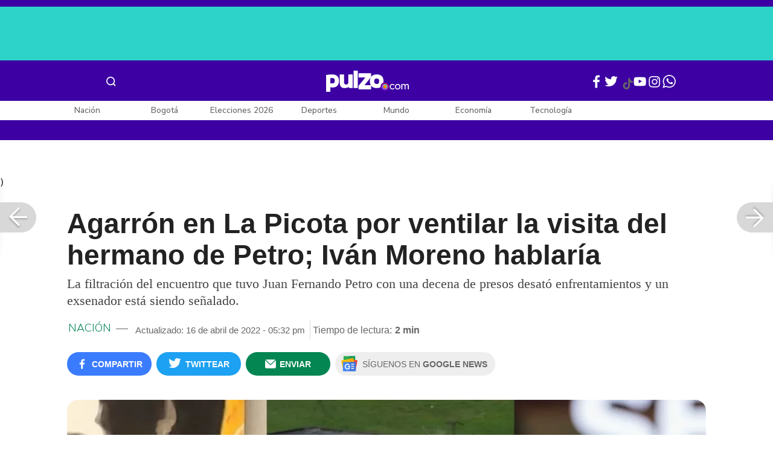

--- FILE ---
content_type: text/html; charset=UTF-8
request_url: https://www.pulzo.com/nacion/petro-provoco-agarron-picota-por-polemica-visita-su-hermano-PP1339699
body_size: 92438
content:
<!DOCTYPE html>
<html lang="es-co" >
    <head>
        <title>
                Petro provocó agarrón en La Picota por polémica de la visita de su hermano 
        </title>


        <meta charset="UTF-8">
        <meta name="google-site-verification" content="3kJIIfpUq97-xtRAYERGP6wUjT8HwqM8yWm5eT54v0A">
        <meta name="viewport" content="width=device-width, initial-scale=1">

        <link href='https://plus.google.com/+Pulzo' rel='publisher'>

        <!-- <link rel="shortcut icon" type="image/png" href="https://www.pulzo.com/pulzo-icon-48x48.png"> -->


        <link rel="shortcut icon" type="image/vnd.microsoft.icon" href="https://www.pulzo.com/pulzo-icon-48x48.ico">
        <link rel="apple-touch-icon" sizes="57x57" href="https://www.pulzo.com/pulzo-icon-57x57.png">
        <link rel="apple-touch-icon" sizes="60x60" href="https://www.pulzo.com/pulzo-icon-60x60.png">
        <link rel="apple-touch-icon" sizes="72x72" href="https://www.pulzo.com/pulzo-icon-72x72.png">
        <link rel="apple-touch-icon" sizes="76x76" href="https://www.pulzo.com/pulzo-icon-76x76.png">
        <link rel="apple-touch-icon" sizes="114x114" href="https://www.pulzo.com/pulzo-icon-114x114.png">
        <link rel="apple-touch-icon" sizes="120x120" href="https://www.pulzo.com/pulzo-icon-120x120.png">
        <link rel="apple-touch-icon" sizes="144x144" href="https://www.pulzo.com/pulzo-icon-144x144.png">
        <link rel="apple-touch-icon" sizes="152x152" href="https://www.pulzo.com/pulzo-icon-152x152.png">
        <link rel="apple-touch-icon" sizes="180x180" href="https://www.pulzo.com/pulzo-icon-180x180.png">
        
        <link rel="icon" type="image/png" sizes="192x192" href="https://www.pulzo.com/pulzo-icon-192x192.png">
        <link rel="icon" type="image/png" sizes="32x32" href="https://www.pulzo.com/pulzo-icon-32x32.png">
        <link rel="icon" type="image/png" sizes="96x96" href="https://www.pulzo.com/pulzo-icon-96x96.png">
        <link rel="icon" type="image/png" sizes="16x16" href="https://www.pulzo.com/pulzo-icon-16x16.png">

        <link  href="https://www.pulzo.com/css/home-desktop.min.css" type="text/css"  rel="stylesheet">

        <link rel="preconnect" href="https://fonts.googleapis.com">
        <link rel="preconnect" href="https://fonts.gstatic.com" crossorigin>
        <link href="https://fonts.googleapis.com/css2?family=Nunito+Sans:ital,opsz,wght@0,6..12,200..1000;1,6..12,200..1000&display=swap" rel="stylesheet">

        
        
                 
        
        <link rel="preload" href="https://www.pulzo.com/fonts/pulzo.woff?4bf2617371eb29ad3269f2b4b54cfd2d" as="font" crossorigin="anonymous">

        <meta name="referrer" content="always"><!-- Tag for get all info referral and not change to direct -->
        <meta name="csrf-token" content="XtYjx7tcR1zxvpIu4didQzZPmpMVtvnCjg0z2eyt">
        <meta property="fb:pages" content="525628307514837">
        <meta name="theme-color" content="#000000">
        <meta name="author" content="Pulzo">
        <meta name="genre" content="News">
        <meta name="google" content="notranslate">
        <meta name="language" content="spanish">

        <meta name="twitter:card" content="summary_large_image">
        <meta name="twitter:site" content="@pulzo">
        <meta name="twitter:creator" content="@pulzo">
        <meta name="twitter:title" content="Agarrón en La Picota por ventilar la visita del hermano de Petro; Iván Moreno hablaría - Pulzo">
                    <meta name="twitter:description" content="La filtración del encuentro que tuvo Juan Fernando Petro con una decena de presos condenados por corrupción desató enfrentamientos en la Picota. - Pulzo">
                <!--<meta name="twitter:image" content="https://d2yoo3qu6vrk5d.cloudfront.net/images/20220416165522/1-98-1.webp">-->
        <meta name="twitter:image" content="https://d2yoo3qu6vrk5d.cloudfront.net/images/20220416171306/cropped-1-98-1-16.jpg">
        

        <meta property="ps:breadCrumb" content="nacion">
        <meta property="ps:contentTemplate" content="Articulo">
        <meta property="ps:pageName" content="nacion|/nacion/petro-provoco-agarron-picota-por-polemica-visita-su-hermano-PP1339699">
        <meta property="ps:type" content="website">
        <meta property="ps:title" content="Agarrón en La Picota por ventilar la visita del hermano de Petro; Iván Moreno hablaría">
        <meta property="ps:id" content="PP1339699">
        <meta property="ps:author" content="sebastian.alfonso">
        <meta property="ps:publishDate" content="16/04/2022  05:27 pm">
        <meta property="ps:impresa" content="0">
        <meta property="ps:url" content="https://www.pulzo.com/nacion/petro-provoco-agarron-picota-por-polemica-visita-su-hermano-PP1339699">
        
                                                    <meta property="article:tag" content="Gustavo Petro">
                                            <meta property="article:tag" content="Cárcel La Picota">
                                            <meta property="article:tag" content="Iván Moreno">
                    
                <meta property="ps:tags" content="Gustavo Petro,Cárcel La Picota,Iván Moreno">
        <meta name="news_keywords" content="Gustavo Petro,Cárcel La Picota,Iván Moreno">

                    <meta name="robots" content="follow, index">
        
        <meta name="robots" content="index, follow, max-image-preview:large, max-snippet:-1, max-video-preview:-1">
        
        <!-- Tag dailymotion test -->
        <meta name='dailymotion-domain-verification' content='dmr06zk445ng77jis'>


        <!-- SEO TAgs -->
        <meta name="googlebot" content="index, follow">
        <meta name="bingbot" content="index, follow">

        
        <!--Seo etiqueta RSS-->
        <link rel="alternate" type="application/rss+xml" href="https://www.pulzo.com/rss/google/nacion" title="RSS de Nación - Pulzo.com">

        <!--<link href="https://www.pulzo.com/rss/new/nacion" rel="alternate" type="application/rss+xml" title="RSS de Nación - Pulzo.com"> -->

        
            
    	    <meta name="description" class="description" content="La filtración del encuentro que tuvo Juan Fernando Petro con una decena de presos condenados por corrupción desató enfrentamientos en la Picota.">
    
    <link href="https://plus.google.com/+Pulzo" rel="publisher">
    <link rel="author" href='https://plus.google.com/116119104162249029650'>

            <link rel="canonical" id="canonical" href="https://www.pulzo.com/nacion/petro-provoco-agarron-picota-por-polemica-visita-su-hermano-PP1339699">
        
    <link rel="preconnect" href="https://www.googletagmanager.com">

            <link rel="amphtml" id="amp-link" href="https://www.pulzo.com/amp/nacion/petro-provoco-agarron-picota-por-polemica-visita-su-hermano-PP1339699">
        
    <meta name="author" content="Pulzo.com">
    <meta name="genre" content="News">
    
            <meta name="keywords" id="keywords" content="Gustavo Petro, Cárcel La Picota, Iván Moreno " >
        <meta name="news_keywords" content="Gustavo Petro, Cárcel La Picota, Iván Moreno " >
        
        
    <meta property="fb:pages" content="525628307514837">
    <meta property="fb:app_id" content="1005599359493784">

    <meta property="og:type" content="article">
    <meta property="og:title" class="title" content="Agarrón en La Picota por ventilar la visita del hermano de Petro; Iván Moreno hablaría">
            <meta property="og:description" class="description" content="La filtración del encuentro que tuvo Juan Fernando Petro con una decena de presos condenados por corrupción desató enfrentamientos en la Picota.">
        <meta property="og:locale" content="es_LA">
    <meta property="og:locale:alternate" content="es_ES">
    <meta property="og:url" id="url" content="https://www.pulzo.com/nacion/petro-provoco-agarron-picota-por-polemica-visita-su-hermano-PP1339699">
    <meta property="og:site_name" content="pulzo.com">
    
    <meta property="og:image" class="image" content="https://d2yoo3qu6vrk5d.cloudfront.net/images/20220416171306/cropped-1-98-1-16.jpg">
    <meta property="og:image:url" class="image" content="https://d2yoo3qu6vrk5d.cloudfront.net/images/20220416171306/cropped-1-98-1-16.jpg">
    <meta property="og:image:secure_url" content="https://d2yoo3qu6vrk5d.cloudfront.net/images/20220416171306/cropped-1-98-1-16.jpg">
    <meta property="og:image:width" content="1058">
    <meta property="og:image:height" content="570">
    <link rel="image_src" id="image-src" href="https://d2yoo3qu6vrk5d.cloudfront.net/images/20220416171306/cropped-1-98-1-16.jpg">
    <meta itemprop="image" class="image" content="https://d2yoo3qu6vrk5d.cloudfront.net/images/20220416171306/cropped-1-98-1-16.jpg">
    
    <meta name="language" content="spanish">
    <meta itemprop="name" class="title" content="Agarrón en La Picota por ventilar la visita del hermano de Petro; Iván Moreno hablaría">

    <!-- compass -->
    <meta property="mrf:authors" content="sebastian.alfonso" >
    <meta property="mrf:sections" content="Nación">
    <meta property="mrf:tags" content="category:Gustavo Petro;category:Cárcel La Picota;category:Iván Moreno;aliado:Pulzo;tipoContenido: article" >



    
  

         

    

    <script type="application/ld+json">
        {
            "@context": "https://schema.org",
            "@type": "NewsArticle",
            "mainEntityOfPage":{
                "@type":"WebPage",
                "@id":"https://www.pulzo.com/nacion/petro-provoco-agarron-picota-por-polemica-visita-su-hermano-PP1339699"
            },
            "headline": "Agarrón en La Picota por ventilar la visita del hermano de Petro; Iván Moreno hablaría",
            "image": {
                "@type": "ImageObject",
                "url": " https://d2yoo3qu6vrk5d.cloudfront.net/images/20220416171306/cropped-1-98-1-16.webp",
                "height": "600",
                "width": "315"
            },
            
            "datePublished": "2022-04-16T17:32:03-05:00",
            "dateModified": "2022-04-16T17:32:03-05:00",
            "articleBody": "La visita que hizo el hermano del candidato presidencial por el Pacto Histórico al penal ubicado en Bogotá ha sido conocida por el país gracias a la filtración desde su interior. Fotos, videos e información fueron compartidas a los medios de comunicación y los condenados por corrupción que allí permanecen están buscando un culpable.                                                                                                                                                                                                                        Sigue a PULZO en Discover            De acuerdo con información el diario El Tiempo, varios presos que participaron en la reunión con Juan Fernando Petro estarían señalando a un exsenador del Cesar como el responsable de fotografiarlo saliendo de la cárcel para posteriormente difundirlo.(Lea también: Petro dice que su hermano no hace parte de su campaña, pero él se presenta como delegado)“Algunos están responsabilizando, sin mayor evidencia, a Pedro Muvdi. Y le están pidiendo al doctor Iván Moreno o a Álvaro García que tomen la vocería y salgan a bajarle el tono al escándalo que se armó”, dijo uno de los reclusos al rotativo.Además, dicha fuente contó que detrás de la entrada del hermano del senador de la Colombia Humana también estuvo un líder sindical del Inpec, que estaría apoyando abiertamente en redes sociales la campaña del Pacto Histórico, por lo que también estaría molesto por las filtraciones. Otro recluso señaló que los presos realmente están interesados es en solicitar mejoras de las condiciones al interior de los penales, no del perdón social. Lo anterior se suma al choque de versiones sobre lo que se conversó.    Lee También                                                                                                                                                                                                                       “Dimos papaya”: Petro reconoció que visita a corruptos presos le podría costar caro                                                                                                                                                                                                                                                                                                   Álvaro Uribe considera (con ironía) encomendarse más bien a Gustavo Petro en Semana Santa                                                                                                                                                                                                                                                                                                   &quot;Petro negó 10 veces a su hermano&quot;: frase de Semana Santa que incluso mató a &#039;Matador&#039;                                                                                                                                                                                                                                                                                                   Petro dice que su hermano no hace parte de su campaña, pero él se presenta como delegado                                                                                                                            “Están diciendo que entre todos los interesados en ese perdón social reunirían hasta un millón de votos. Eso no lo sé. Pero la verdad es que lo que muchos están pidiendo es el mejoramiento de las condiciones carcelarias”, dijo al medio de comunicación anteriormente mencionado.¿Qué dijo Gustavo Petro sobre tensión entre Estados Unidos y Ecuador?El presidente Gustavo Petro encabezó en Puerto Asís, Putumayo, el acto protocolario de destrucción de material bélico entregado por la disidencia conocida como Coordinadora Nacional Ejército Bolivariano (CNEB), como parte de los avances hacia la paz total.",
            "author": {
                "@type": "Person",
                "name": "Redacción Nación",
                "url": "https://www.pulzo.com/autor/Sebastian Alfonso"
            },
            "publisher": {
                "@type": "Organization",
                "name": "Pulzo",
                "logo": {
                    "@type": "ImageObject",
                    "url": "https://d2yoo3qu6vrk5d.cloudfront.net/images/logopamp.jpg",
                    "width": "600",
                    "height": "60"
                }
            },
                            "description": "La filtración del encuentro que tuvo Juan Fernando Petro con una decena de presos condenados por corrupción desató enfrentamientos en la Picota."
                    }
    </script>
        
    
    
    
    <script type="application/ld+json">
            {
                "@context": "http://schema.org",
                "@type": "BreadcrumbList",
                "itemListElement": [
                {
                    "@type": "ListItem",
                    "position": 1,
                    "item": {
                        "@type": "WebSite",
                        "@id": "https://www.pulzo.com",
                        "name": "Inicio"
                    }
                },
                {
                    "@type": "ListItem",
                    "position": 2,
                        "item": {
                        "@type": "WebPage",
                        "@id": "https://www.pulzo.com/nacion",
                        "name": "Nación"
                    }
                },{
                    "@type": "ListItem",
                    "position": 3,
                        "item": {
                        "@type": "WebPage",
                        "@id": "https://www.pulzo.com/nacion/petro-provoco-agarron-picota-por-polemica-visita-su-hermano-PP1339699",
                        "name": "Agarrón en La Picota por ventilar la visita del hermano de Petro; Iván Moreno hablaría"
                    }
                }]}</script>
      
    
        
        <link href='https://plus.google.com/+Pulzo' rel='publisher'>

                    <link  href="https://www.pulzo.com/css/articlePrincipal-desktop.min.css?v=23.2.1" type="text/css"  rel="stylesheet">

                    
        
        
                

        
        	
    <!-- Verde -->
        <style>
            .Theme-HeaderContainer.Theme-Section-Custom{
                height: 0;
            }
        </style>
        
        <link rel="manifest" href="/manifest.json">
        <script src="https://www.pulzo.com/js/ads.js"></script>
        <script src="https://www.pulzo.com/js/userBehavior.js"></script>

        

        <!-- Google Tag Manager -->
        <script>

        

        const userBehavior=new UserBehavior();const pulzoUserID=userBehavior.getGA4UserID();dataLayer=[{'autor':'sebastian.alfonso','tipoContenido':'article','seccion':'nacion','fuentes':'El Tiempo','fechaPublicacion':'Abril 16, 2022 05:27 pm','nid':'PP1339699','aliado':'Pulzo','PulzoID':pulzoUserID,}]</script>
        <!-- Google Tag Manager Pulzo -->
 <script>
    (function(w,d,s,l,i){w[l]=w[l]||[];w[l].push({'gtm.start':
        new Date().getTime(),event:'gtm.js'});var f=d.getElementsByTagName(s)[0],
        j=d.createElement(s),dl=l!='dataLayer'?'&l='+l:'';j.async=true;j.src=
        'https://www.googletagmanager.com/gtm.js?id='+i+dl;f.parentNode.insertBefore(j,f);
    })(window,document,'script','dataLayer','GTM-W4K76W');
</script>

<!-- Google Tag Manager Team Data -->
<script>
    (function(w,d,s,l,i){w[l]=w[l]||[];w[l].push({'gtm.start':
        new Date().getTime(),event:'gtm.js'});var f=d.getElementsByTagName(s)[0],
        j=d.createElement(s),dl=l!='dataLayer'?'&l='+l:'';j.async=true;j.src=
        'https://www.googletagmanager.com/gtm.js?id='+i+dl;f.parentNode.insertBefore(j,f);
})(window,document,'script','dataLayer','GTM-KT4JFH6M');
</script>
<!-- End Google Tag Manager -->        


        <!-- End Google Tag Manager -->
        <script rel="preload" async="async" src="https://securepubads.g.doubleclick.net/tag/js/gpt.js"></script>
        
        
	    <script>
	        window.googletag = window.googletag || {cmd: []};
	    </script>

        <!-- Service Worker -->
        <script async src="https://www.pulzo.com/js/app.js"></script>

        
    </head>

    <body>
        <noscript>
    <iframe src="//www.googletagmanager.com/ns.html?id=GTM-W4K76W" height="0" width="0" style="display:none;visibility:hidden"></iframe>
</noscript>

<!-- Google Tag Manager Team Data (noscript) -->
<noscript>
    <iframe src="https://www.googletagmanager.com/ns.html?id=GTM-KT4JFH6M" height="0" width="0" style="display:none;visibility:hidden"></iframe>
</noscript>
<!-- End Google Tag Manager (noscript) -->
        <div class="oculto" itemprop="publisher" itemscope itemtype="https://schema.org/Organization">
            <div itemprop="logo" itemscope itemtype="https://schema.org/ImageObject">
                <meta itemprop="url" content="https://d2yoo3qu6vrk5d.cloudfront.net/pulzo-lite/images/logo.jpg">
                <meta itemprop="width" content="300">
                <meta itemprop="height" content="300">
            </div>
            <meta itemprop="name" content="Pulzo">
            <meta itemprop="url" content="https://www.pulzo.com">
        </div>
    

        

        
        <div id="divContainer"  >
            <input type="hidden" id="currentSection" value="nacion">
            <input type="hidden" id="deviceVar" value="desktop">
            <input type="hidden" id="active_adblocker" value="0"> 
            <input type="hidden" id="active_pushdown" value="">
            <input type="hidden" id="active_interstitial" value="">  
            <input type="hidden" id="active_intext" value="">
            <input type="hidden" id="active_native" value="">
            <input type="hidden" id="active_float" value="">
            <input type="hidden" id="isSecure" value="1"> 
            <input type="hidden" id="swipeIsOpen" value="0"> 
            <input type="hidden" id="widgetClose" value="1"> 
            <input type="hidden" id="native_plus" value="0">
                            <input type="hidden" id="shorthandArticle" value="1"> 
                        
            <!-- Header -->
            
						<div id="articleMobileContainerAd">
				<div id="articleDesktopStickyAd"></div>
				<!--<div id="DE_DIS_Nacion_BannerTop_General"></div>-->
			</div>
				
	
	<div class="header-container fixedtop">
		<header class="pulzo-article-header" id="pulzo-fixed-header">
    <div class="container">
        <div class="left-menu">
            <div class="menu-icon event-leftmenu">
    <span role="button" class="nav-icon" aria-label="icono navegacion">    
        <svg class="iconOpen" xmlns="http://www.w3.org/2000/svg" width="24" height="24" viewBox="0 0 24 24" fill="none">
            <path d="M5 17H19M5 12H19M5 7H19" stroke="#FDFDFD" stroke-width="2" stroke-linecap="round" stroke-linejoin="round"/>
        </svg>
        <svg style="opacity: 0;" class="iconClose" xmlns="http://www.w3.org/2000/svg" width="48" height="48" viewBox="0 0 48 48" fill="none">
            <circle cx="24" cy="24" r="24" fill="#2E2E32"/>
            <path fill-rule="evenodd" clip-rule="evenodd" d="M17.2812 15.441L15.4409 17.2813L21.8818 23.7222L15.4409 30.1631L17.2812 32.0033L23.7221 25.5624L30.1631 32.0035L32.0034 30.1632L25.5624 23.7222L32.0034 17.2811L30.1631 15.4408L23.7221 21.8819L17.2812 15.441Z" fill="#F5F5F5"/>
        </svg>
    </span>
    <nav class="menu-wrapper">
        <div class="container-desktop-menu">
            <div  class="container-menu">
                <ul class="menu-sections">

                    
                                            <li itemprop="name" ><a itemprop="url" href="/nacion"><span itemprop="name">Nación</span></a>
                                                            <ul>
                                                                        <li><a itemprop="url" href="/nacion/bogota"><span itemprop="name">Bogotá</span></a></li>
                                                                        <li><a itemprop="url" href="/nacion/medellin"><span itemprop="name">Medellín</span></a></li>
                                                                    </ul>
                                                    </li>
                                            <li itemprop="name" ><a itemprop="url" href="/elecciones-colombia-2026"><span itemprop="name">Elecciones Colombia 2026</span></a>
                                                    </li>
                                            <li itemprop="name" ><a itemprop="url" href="/economia"><span itemprop="name">Economía</span></a>
                                                            <ul>
                                                                        <li><a itemprop="url" href="/economia/finanzas-personales"><span itemprop="name">Finanzas personales</span></a></li>
                                                                        <li><a itemprop="url" href="/economia/vivienda"><span itemprop="name">Vivienda</span></a></li>
                                                                    </ul>
                                                    </li>
                                            <li itemprop="name" ><a itemprop="url" href="/deportes"><span itemprop="name">Deportes</span></a>
                                                            <ul>
                                                                        <li><a itemprop="url" href="/deportes/futbol"><span itemprop="name">Fútbol</span></a></li>
                                                                    </ul>
                                                    </li>
                                            <li itemprop="name" ><a itemprop="url" href="/entretenimiento"><span itemprop="name">Entretenimiento</span></a>
                                                            <ul>
                                                                        <li><a itemprop="url" href="/entretenimiento/novelas-y-tv"><span itemprop="name">Novelas y TV</span></a></li>
                                                                    </ul>
                                                    </li>
                                            <li itemprop="name" ><a itemprop="url" href="/mundo"><span itemprop="name">Mundo</span></a>
                                                            <ul>
                                                                        <li><a itemprop="url" href="/mundo/estados-unidos"><span itemprop="name">Estados Unidos</span></a></li>
                                                                    </ul>
                                                    </li>
                                            <li itemprop="name" ><a itemprop="url" href="/empleo"><span itemprop="name">Empleo</span></a>
                                                    </li>
                                            <li itemprop="name" ><a itemprop="url" href="/tecnologia"><span itemprop="name">Tecnología</span></a>
                                                    </li>
                                            <li itemprop="name" ><a itemprop="url" href="/vivir-bien"><span itemprop="name">Vivir Bien</span></a>
                                                            <ul>
                                                                        <li><a itemprop="url" href="/vivir-bien/mascotas"><span itemprop="name">Mascotas</span></a></li>
                                                                        <li><a itemprop="url" href="/vivir-bien/viajes-y-turismo"><span itemprop="name">Viajes y turismo</span></a></li>
                                                                        <li><a itemprop="url" href="/vivir-bien/bienestar"><span itemprop="name">Bienestar</span></a></li>
                                                                        <li><a itemprop="url" href="/vivir-bien/hogar"><span itemprop="name">Hogar</span></a></li>
                                                                    </ul>
                                                    </li>
                                            <li itemprop="name" ><a itemprop="url" href="/carros"><span itemprop="name">Carros</span></a>
                                                            <ul>
                                                                        <li><a itemprop="url" href="/carros/motos"><span itemprop="name">Motos</span></a></li>
                                                                    </ul>
                                                    </li>
                                            <li itemprop="name" ><a itemprop="url" href="/loterias"><span itemprop="name">Loterías</span></a>
                                                    </li>
                                            <li itemprop="name" ><a itemprop="url" href="/recetas"><span itemprop="name">Recetas</span></a>
                                                    </li>
                                            <li itemprop="name" ><a itemprop="url" href="/virales"><span itemprop="name">Virales</span></a>
                                                    </li>
                                            <li itemprop="name" ><a itemprop="url" href="/ultimas-noticias"><span itemprop="name">Últimas Noticias</span></a>
                                                    </li>
                                            <li itemprop="name" ><a itemprop="url" href="/especiales/comercial"><span itemprop="name">Especiales</span></a>
                                                    </li>
                                            <li itemprop="name" ><a itemprop="url" href="/pulzo-futuro"><span itemprop="name">Pulzo Futuro</span></a>
                                                    </li>
                    
                    
                    
                </ul>
                <div class="container-social-menu">
                    <ul class="social-net">
                        <li class="social-icon"><a target="_blank" href="https://www.facebook.com/PULZO.COLOMBIA" class="pulzo-font-facebook  event-facebook-menu" aria-label="Facebook Pulzo"></a></li>
                        <li class="social-icon"><a target="_blank" href="https://twitter.com/pulzo" class="pulzo-font-twitter  event-twitter-menu" aria-label="Twitter Pulzo"></a></li>
                        <li class="social-icon"><a target="_blank" href="https://www.youtube.com/channel/UCEOTRMgfd7uXZD6goFTQP6A" class="pulzo-font-youtube  event-youtube-menu" aria-label="Youtube Pulzo"></a></li>
                        <li class="social-icon"><a target="_blank" href="https://www.instagram.com/pulzo_col/" class="pulzo-font-instagram  event-instagram-menu" aria-label="Instagram Pulzo"></a></li>
                        <li class="social-icon"><a target="_blank" href="/grupos-whatsapp" class="pulzo-font-whatsapp-home  event-whatsapp-menu" aria-label="WhatsApp Pulzo"></a></li>
                    </ul>
                    <ul class="container-terminos">
                        <li><a href="/terminos-y-condiciones">Términos y condiciones</a></li>
                        <li style="margin-top:16px;"><a href="/politicas-de-privacidad">Políticas de privacidad</a></li>
                        <li style="margin-top:16px;"><a href="/contacto">Contáctenos</a></li>
                        
                    </ul>
                </div>
            </div>
        </div>
    </nav>
</div>            <div class="logo-space">
                <a href="/" title="Pulzo" class="event-logo" rel="home" target="_self">
                       
                    <img src="https://d2yoo3qu6vrk5d.cloudfront.net/logo.svg" alt="Pulzo" width="144" height="42">
                                    </a>
            </div>
        </div>

        <div class="title-header" id="header_stiky_title">
            Agarrón en La Picota por ventilar la visita del hermano de Petro; Iván Moreno hablaría
        </div>
        <div class="pulzo-header-social">

            <div class="no-list">
                <div class="social">
                    <i class="pulzo-font-facebook header-social-button" onclick="compartirenredes('fb', $(this), '')" id="header_stiky_fb" data-id="PP1339699">
                        <!-- <span>Compartir</span> -->
                    </i>
                </div>
                <div class="social">
                    <i class="pulzo-font-twitter header-social-button" onclick="compartirenredes('tw', $(this), '')" id="header_stiky_tw" data-id="PP1339699">

                        <!-- <span>Twittear</span> -->
                    </i>

                </div>
                <div class="social">
                    <i class="pulzo-font-mail-envelope header-social-button" id="mailfrom" onclick="mostrarSendForm($(this))" data-id="0">
                        <!-- <span>Enviar</span> -->
                    </i>

                    <div class="send-container fade inside-send" id="divFormSendMail-0">
                        <div class="close-container">
                            <i class="pulzo-font-close close" onclick="cerrarSendForm()"></i>
                        </div>

                        <div class="send-to-form" id="divFormEmail-0">
                            <p class="title-email">¡Comparte <br> esta nota!</p>
                            <p class="title-email text">
                                Escribe a continuación al correo de<br>la persona a quien deseas enviarle <br> este artículo junto con tu nombre.
                            </p>
                            <form>
                                <input class="email pulzo-form-control" id="emailSend-0" name="email" type="text" placeholder="Correo electronico">
                                <span class="danger-message noVisible" id="errorCorreoEmail-0" style="color:#000;">Introduce un correo válido</span>
                                <input class="email pulzo-form-control-name" name="nameUser" id="nameSend-0" type="text" placeholder="Nombre completo">
                                <span class="danger-message noVisible" id="errorNombreEmail-0" style="color:#000;">Introduce tu nombre</span>

                                <span class="danger-message noVisible" id="errorCaptcah-0" style="color:#000;">ERROR! Captcha</span>
                                <div id="captcha-0" data-callback="verifyCallback"></div>

                                <div class="btn-container">
                                    <button type="button" onclick='enviarAmigo($(this))' data-id="0" class="pulzo-btn rounded green shadow-btn pulzo-btn-medium">Enviar</button>
                                </div>
                            </form>
                        </div>
                        <div id="alertSendMail">
                            <div class="graciasMail noVisible" id="divGraciasEmail-0">
                                <p class="close-title">¡Muchas<br>gracias! <strong id="successEmail-0"></strong></p>
                                <p class="close-text">Has enviado esta nota con éxito a: </p>
                                <div id="mail-send" class="mail-send"></div>
                                <div class="btn-container">
                                    <button class="pulzo-btn" type="button" onclick='cerrarSendForm()'>HECHO</button>
                                </div>
                            </div>
                        </div>
                    </div>
                </div>
            </div>
        </div>
    </div>
    
    <div class="pulzo-progress">
        <div class="progress"></div>
    </div>
</header>		<header class="pulzo-header-desktop "  id="pulzo-header">
    <div class="row">

                    <div class="section__tems-day">
        <div class="container">
            <div class="container-temsDay">
                <span>Es noticia: </span>
                                    <div class="container-tag">
                        <a 
                           data-tag="1"  
                           data-tagname="Ladrón Av. 68" 
                           data-tagslug="Ladrón Av. 68" 
                           target="_blank" 
                           class="event-temasdeldia2 event-taghome" 
                           href="https://www.pulzo.com/nacion/bogota/ladron-involucrado-accidente-av-68-quedo-paraplejico-hay-detalles-PP5001036">
                            Ladrón Av. 68
                        </a>
                    </div>
                                    <div class="container-tag">
                        <a 
                           data-tag="2"  
                           data-tagname="Yeison Jiménez" 
                           data-tagslug="Yeison Jiménez" 
                           target="_blank" 
                           class="event-temasdeldia2 event-taghome" 
                           href="https://www.pulzo.com/entretenimiento/piloto-que-volo-avioneta-yeison-jimenez-aclaro-dudas-sobre-aeronave-PP5001204">
                            Yeison Jiménez
                        </a>
                    </div>
                                    <div class="container-tag">
                        <a 
                           data-tag="3"  
                           data-tagname="Precio de la gasolina" 
                           data-tagslug="Precio de la gasolina" 
                           target="_blank" 
                           class="event-temasdeldia2 event-taghome" 
                           href="https://www.pulzo.com/economia/cuanto-bajara-petro-gasolina-es-poco-frente-que-ha-subido-PP5000826A">
                            Precio de la gasolina
                        </a>
                    </div>
                                    <div class="container-tag">
                        <a 
                           data-tag="4"  
                           data-tagname="La casa de los famosos" 
                           data-tagslug="La casa de los famosos" 
                           target="_blank" 
                           class="event-temasdeldia2 event-taghome" 
                           href="https://www.pulzo.com/entretenimiento/novelas-y-tv/pelea-entre-beba-yuli-casa-famosos-asi-fue-agarron-PP5001066">
                            La casa de los famosos
                        </a>
                    </div>
                                    <div class="container-tag">
                        <a 
                           data-tag="5"  
                           data-tagname="Colegios Bogotá" 
                           data-tagslug="Colegios Bogotá" 
                           target="_blank" 
                           class="event-temasdeldia2 event-taghome" 
                           href="https://www.pulzo.com/nacion/bogota/cerrarian-100-colegios-bogota-por-aumento-salario-minimo-2026-hay-crisis-PP5000818">
                            Colegios Bogotá
                        </a>
                    </div>
                                    <div class="container-tag">
                        <a 
                           data-tag="6"  
                           data-tagname="Salud en Colombia" 
                           data-tagslug="Salud en Colombia" 
                           target="_blank" 
                           class="event-temasdeldia2 event-taghome" 
                           href="https://www.pulzo.com/economia/alerta-por-nuevo-problema-con-salud-colombia-verian-dificultades-PP5000817">
                            Salud en Colombia
                        </a>
                    </div>
                                    <div class="container-tag">
                        <a 
                           data-tag="7"  
                           data-tagname="Petro y el salario mínimo" 
                           data-tagslug="Petro y el salario mínimo" 
                           target="_blank" 
                           class="event-temasdeldia2 event-taghome" 
                           href="https://www.pulzo.com/economia/errores-que-cometio-petro-con-salario-minimo-por-que-caeria-PP5001109">
                            Petro y el salario mínimo
                        </a>
                    </div>
                                    <div class="container-tag">
                        <a 
                           data-tag="8"  
                           data-tagname="Últimas Noticias" 
                           data-tagslug="Últimas Noticias" 
                           target="_blank" 
                           class="event-temasdeldia2 event-taghome" 
                           href="https://www.pulzo.com/ultimas-noticias">
                            Últimas Noticias
                        </a>
                    </div>
                            </div>
            <a class="btn-boletines" href="https://www.pulzo.com/newsletter">
                Boletines <i class="pulzo-font-mail-envelope"></i>
            </a>
        </div>
    </div>
        
    </div>
    <div class="header-container header-404" style="margin-top: 35px;">
                <div class="container-icons">
                    <div class="menu-icon event-leftmenu">
    <span role="button" class="nav-icon" aria-label="icono navegacion">    
        <svg class="iconOpen" xmlns="http://www.w3.org/2000/svg" width="24" height="24" viewBox="0 0 24 24" fill="none">
            <path d="M5 17H19M5 12H19M5 7H19" stroke="#FDFDFD" stroke-width="2" stroke-linecap="round" stroke-linejoin="round"/>
        </svg>
        <svg style="opacity: 0;" class="iconClose" xmlns="http://www.w3.org/2000/svg" width="48" height="48" viewBox="0 0 48 48" fill="none">
            <circle cx="24" cy="24" r="24" fill="#2E2E32"/>
            <path fill-rule="evenodd" clip-rule="evenodd" d="M17.2812 15.441L15.4409 17.2813L21.8818 23.7222L15.4409 30.1631L17.2812 32.0033L23.7221 25.5624L30.1631 32.0035L32.0034 30.1632L25.5624 23.7222L32.0034 17.2811L30.1631 15.4408L23.7221 21.8819L17.2812 15.441Z" fill="#F5F5F5"/>
        </svg>
    </span>
    <nav class="menu-wrapper">
        <div class="container-desktop-menu">
            <div  class="container-menu">
                <ul class="menu-sections">

                    
                                            <li itemprop="name" ><a itemprop="url" href="/nacion"><span itemprop="name">Nación</span></a>
                                                            <ul>
                                                                        <li><a itemprop="url" href="/nacion/bogota"><span itemprop="name">Bogotá</span></a></li>
                                                                        <li><a itemprop="url" href="/nacion/medellin"><span itemprop="name">Medellín</span></a></li>
                                                                    </ul>
                                                    </li>
                                            <li itemprop="name" ><a itemprop="url" href="/elecciones-colombia-2026"><span itemprop="name">Elecciones Colombia 2026</span></a>
                                                    </li>
                                            <li itemprop="name" ><a itemprop="url" href="/economia"><span itemprop="name">Economía</span></a>
                                                            <ul>
                                                                        <li><a itemprop="url" href="/economia/finanzas-personales"><span itemprop="name">Finanzas personales</span></a></li>
                                                                        <li><a itemprop="url" href="/economia/vivienda"><span itemprop="name">Vivienda</span></a></li>
                                                                    </ul>
                                                    </li>
                                            <li itemprop="name" ><a itemprop="url" href="/deportes"><span itemprop="name">Deportes</span></a>
                                                            <ul>
                                                                        <li><a itemprop="url" href="/deportes/futbol"><span itemprop="name">Fútbol</span></a></li>
                                                                    </ul>
                                                    </li>
                                            <li itemprop="name" ><a itemprop="url" href="/entretenimiento"><span itemprop="name">Entretenimiento</span></a>
                                                            <ul>
                                                                        <li><a itemprop="url" href="/entretenimiento/novelas-y-tv"><span itemprop="name">Novelas y TV</span></a></li>
                                                                    </ul>
                                                    </li>
                                            <li itemprop="name" ><a itemprop="url" href="/mundo"><span itemprop="name">Mundo</span></a>
                                                            <ul>
                                                                        <li><a itemprop="url" href="/mundo/estados-unidos"><span itemprop="name">Estados Unidos</span></a></li>
                                                                    </ul>
                                                    </li>
                                            <li itemprop="name" ><a itemprop="url" href="/empleo"><span itemprop="name">Empleo</span></a>
                                                    </li>
                                            <li itemprop="name" ><a itemprop="url" href="/tecnologia"><span itemprop="name">Tecnología</span></a>
                                                    </li>
                                            <li itemprop="name" ><a itemprop="url" href="/vivir-bien"><span itemprop="name">Vivir Bien</span></a>
                                                            <ul>
                                                                        <li><a itemprop="url" href="/vivir-bien/mascotas"><span itemprop="name">Mascotas</span></a></li>
                                                                        <li><a itemprop="url" href="/vivir-bien/viajes-y-turismo"><span itemprop="name">Viajes y turismo</span></a></li>
                                                                        <li><a itemprop="url" href="/vivir-bien/bienestar"><span itemprop="name">Bienestar</span></a></li>
                                                                        <li><a itemprop="url" href="/vivir-bien/hogar"><span itemprop="name">Hogar</span></a></li>
                                                                    </ul>
                                                    </li>
                                            <li itemprop="name" ><a itemprop="url" href="/carros"><span itemprop="name">Carros</span></a>
                                                            <ul>
                                                                        <li><a itemprop="url" href="/carros/motos"><span itemprop="name">Motos</span></a></li>
                                                                    </ul>
                                                    </li>
                                            <li itemprop="name" ><a itemprop="url" href="/loterias"><span itemprop="name">Loterías</span></a>
                                                    </li>
                                            <li itemprop="name" ><a itemprop="url" href="/recetas"><span itemprop="name">Recetas</span></a>
                                                    </li>
                                            <li itemprop="name" ><a itemprop="url" href="/virales"><span itemprop="name">Virales</span></a>
                                                    </li>
                                            <li itemprop="name" ><a itemprop="url" href="/ultimas-noticias"><span itemprop="name">Últimas Noticias</span></a>
                                                    </li>
                                            <li itemprop="name" ><a itemprop="url" href="/especiales/comercial"><span itemprop="name">Especiales</span></a>
                                                    </li>
                                            <li itemprop="name" ><a itemprop="url" href="/pulzo-futuro"><span itemprop="name">Pulzo Futuro</span></a>
                                                    </li>
                    
                    
                    
                </ul>
                <div class="container-social-menu">
                    <ul class="social-net">
                        <li class="social-icon"><a target="_blank" href="https://www.facebook.com/PULZO.COLOMBIA" class="pulzo-font-facebook  event-facebook-menu" aria-label="Facebook Pulzo"></a></li>
                        <li class="social-icon"><a target="_blank" href="https://twitter.com/pulzo" class="pulzo-font-twitter  event-twitter-menu" aria-label="Twitter Pulzo"></a></li>
                        <li class="social-icon"><a target="_blank" href="https://www.youtube.com/channel/UCEOTRMgfd7uXZD6goFTQP6A" class="pulzo-font-youtube  event-youtube-menu" aria-label="Youtube Pulzo"></a></li>
                        <li class="social-icon"><a target="_blank" href="https://www.instagram.com/pulzo_col/" class="pulzo-font-instagram  event-instagram-menu" aria-label="Instagram Pulzo"></a></li>
                        <li class="social-icon"><a target="_blank" href="/grupos-whatsapp" class="pulzo-font-whatsapp-home  event-whatsapp-menu" aria-label="WhatsApp Pulzo"></a></li>
                    </ul>
                    <ul class="container-terminos">
                        <li><a href="/terminos-y-condiciones">Términos y condiciones</a></li>
                        <li style="margin-top:16px;"><a href="/politicas-de-privacidad">Políticas de privacidad</a></li>
                        <li style="margin-top:16px;"><a href="/contacto">Contáctenos</a></li>
                        
                    </ul>
                </div>
            </div>
        </div>
    </nav>
</div>                    
                    <div class="container-search-bar">
    <div class="icon search event-search-icon">
        <a class="search-icon">
            <svg class="icon-svg-search" xmlns="http://www.w3.org/2000/svg" width="20" height="20" viewBox="0 0 20 20" fill="none">
                <path d="M19.6715 18.0942L15.8949 14.3287C17.1134 12.7764 17.7745 10.8595 17.7721 8.88605C17.7721 7.12855 17.2509 5.41053 16.2745 3.94923C15.2981 2.48792 13.9103 1.34898 12.2866 0.676414C10.6629 0.00385015 8.87619 -0.172123 7.15247 0.170747C5.42874 0.513617 3.8454 1.35993 2.60267 2.60267C1.35993 3.8454 0.513617 5.42874 0.170747 7.15247C-0.172123 8.87619 0.00385015 10.6629 0.676414 12.2866C1.34898 13.9103 2.48792 15.2981 3.94923 16.2745C5.41053 17.2509 7.12855 17.7721 8.88605 17.7721C10.8595 17.7745 12.7764 17.1134 14.3287 15.8949L18.0942 19.6715C18.1975 19.7756 18.3203 19.8582 18.4557 19.9146C18.591 19.971 18.7362 20 18.8828 20C19.0295 20 19.1747 19.971 19.31 19.9146C19.4454 19.8582 19.5682 19.7756 19.6715 19.6715C19.7756 19.5682 19.8582 19.4454 19.9146 19.31C19.971 19.1747 20 19.0295 20 18.8828C20 18.7362 19.971 18.591 19.9146 18.4557C19.8582 18.3203 19.7756 18.1975 19.6715 18.0942ZM2.22151 8.88605C2.22151 7.56793 2.61238 6.27941 3.34469 5.18343C4.077 4.08746 5.11786 3.23324 6.33564 2.72882C7.55343 2.2244 8.89344 2.09242 10.1862 2.34957C11.479 2.60672 12.6665 3.24146 13.5986 4.17351C14.5306 5.10556 15.1654 6.29307 15.4225 7.58586C15.6797 8.87865 15.5477 10.2187 15.0433 11.4365C14.5389 12.6542 13.6846 13.6951 12.5887 14.4274C11.4927 15.1597 10.2042 15.5506 8.88605 15.5506C7.1185 15.5506 5.42335 14.8484 4.17351 13.5986C2.92367 12.3487 2.22151 10.6536 2.22151 8.88605Z" fill="#FDFDFD"/>
            </svg>
            <svg class="pulzo-font-close close-search" xmlns="http://www.w3.org/2000/svg" width="48" height="48" viewBox="0 0 48 48" fill="none">
                <circle cx="24" cy="24" r="24" fill="#2E2E32"/>
                <path fill-rule="evenodd" clip-rule="evenodd" d="M17.2812 15.441L15.4409 17.2813L21.8818 23.7222L15.4409 30.1631L17.2812 32.0033L23.7221 25.5624L30.1631 32.0035L32.0034 30.1632L25.5624 23.7222L32.0034 17.2811L30.1631 15.4408L23.7221 21.8819L17.2812 15.441Z" fill="#F5F5F5"/>
            </svg>
        </a>  
    </div>
    <div class="search-container container-fluid">
            <form class="search-form" id="search-header">
                <div class="search-input-bar">
                    <input type="text" name="input-search-header" class="form-control" placeholder="Buscar">
                    <button type="submit"
                        class="search-button">
                        <svg xmlns="http://www.w3.org/2000/svg" width="20" height="20" viewBox="0 0 20 20" fill="none">
                            <path d="M19.6715 18.0942L15.8949 14.3287C17.1134 12.7764 17.7745 10.8595 17.7721 8.88605C17.7721 7.12855 17.2509 5.41053 16.2745 3.94923C15.2981 2.48792 13.9103 1.34898 12.2866 0.676414C10.6629 0.00385015 8.87619 -0.172123 7.15247 0.170747C5.42874 0.513617 3.8454 1.35993 2.60267 2.60267C1.35993 3.8454 0.513617 5.42874 0.170747 7.15247C-0.172123 8.87619 0.00385015 10.6629 0.676414 12.2866C1.34898 13.9103 2.48792 15.2981 3.94923 16.2745C5.41053 17.2509 7.12855 17.7721 8.88605 17.7721C10.8595 17.7745 12.7764 17.1134 14.3287 15.8949L18.0942 19.6715C18.1975 19.7756 18.3203 19.8582 18.4557 19.9146C18.591 19.971 18.7362 20 18.8828 20C19.0295 20 19.1747 19.971 19.31 19.9146C19.4454 19.8582 19.5682 19.7756 19.6715 19.6715C19.7756 19.5682 19.8582 19.4454 19.9146 19.31C19.971 19.1747 20 19.0295 20 18.8828C20 18.7362 19.971 18.591 19.9146 18.4557C19.8582 18.3203 19.7756 18.1975 19.6715 18.0942ZM2.22151 8.88605C2.22151 7.56793 2.61238 6.27941 3.34469 5.18343C4.077 4.08746 5.11786 3.23324 6.33564 2.72882C7.55343 2.2244 8.89344 2.09242 10.1862 2.34957C11.479 2.60672 12.6665 3.24146 13.5986 4.17351C14.5306 5.10556 15.1654 6.29307 15.4225 7.58586C15.6797 8.87865 15.5477 10.2187 15.0433 11.4365C14.5389 12.6542 13.6846 13.6951 12.5887 14.4274C11.4927 15.1597 10.2042 15.5506 8.88605 15.5506C7.1185 15.5506 5.42335 14.8484 4.17351 13.5986C2.92367 12.3487 2.22151 10.6536 2.22151 8.88605Z" fill="#878789"/>
                        </svg>
                    </button>
                </div>
            </form>
    </div>  
</div>                 </div>
            
            <a href="/" title="Pulzo" rel="home" class="event-logo">
                                                            <img src="https://d2yoo3qu6vrk5d.cloudfront.net/pulzo-dev/danielimagenes/LogoPulzo.svg" alt="Pulzo" class="logo-carro" width="144" height="42">
                                </a>
            
            <nav class="socialContainer">
                <ul class="ul-social">
                    <li><a target="_blank" href="https://www.facebook.com/PULZO.COLOMBIA"
                            class="pulzo-font-facebook header-social-button" aria-label="Facebook Pulzo"></a></li>
                    <li><a target="_blank" href="https://twitter.com/pulzo"
                            class="pulzo-font-twitter header-social-button" aria-label="Twitter Pulzo"></a></li>
                    <li><a target="_blank" href="https://d2yoo3qu6vrk5d.cloudfront.net/pulzo-dev/RonaldImages/tiktok.png"
                           aria-label="Tiktok Pulzo">
                            <svg class="pulzo-icon" xmlns="http://www.w3.org/2000/svg" width="30" height="30" viewBox="0 0 24 24" fill="none">
                                <path d="M19 11.4305V8.81223C17.7993 8.81223 16.883 8.48494 16.2917 7.8488C15.6848 7.12279 15.3448 6.20339 15.3302 5.24892V5.05993L12.9062 5V15.6346C12.8231 16.0986 12.6025 16.5254 12.2744 16.8573C11.9462 17.1892 11.5262 17.4103 11.0711 17.4908C10.6159 17.5712 10.1476 17.5071 9.72926 17.3071C9.31094 17.1071 8.96277 16.7809 8.73177 16.3724C8.50076 15.9639 8.39804 15.4929 8.43747 15.0229C8.4769 14.553 8.65659 14.1066 8.95226 13.7443C9.24794 13.3819 9.64538 13.1208 10.0909 12.9964C10.5365 12.872 11.0087 12.8902 11.4438 13.0486V10.5132C11.1901 10.4708 10.9335 10.4492 10.6764 10.4487C9.75149 10.4487 8.84736 10.7288 8.07833 11.2535C7.3093 11.7783 6.70992 12.5241 6.35597 13.3968C6.00203 14.2694 5.90942 15.2296 6.08986 16.156C6.2703 17.0824 6.71568 17.9334 7.36968 18.6012C8.02369 19.2691 8.85694 19.724 9.76407 19.9082C10.6712 20.0925 11.6115 19.9979 12.466 19.6365C13.3205 19.275 14.0508 18.6629 14.5647 17.8776C15.0785 17.0922 15.3528 16.1689 15.3528 15.2243C15.3523 15.0286 15.3402 14.8331 15.3167 14.6389V10.421C16.4189 11.124 17.7013 11.4754 19 11.4305Z" fill="#666666"/>
                            </svg>
                        </a></li>
                    <li><a target="_blank" href="https://www.youtube.com/channel/UCEOTRMgfd7uXZD6goFTQP6A"
                            class="pulzo-font-youtube header-social-button" aria-label="Youtube Pulzo"></a></li>
                    <li><a target="_blank" href="https://www.instagram.com/pulzo_col/"
                            class="pulzo-font-instagram header-social-button" aria-label="Instagram Pulzo"></a></li>
                    <li><a target="_blank" href="/grupos-whatsapp" class="pulzo-font-whatsapp-home header-social-button"
                            aria-label="WhatsApp Pulzo"></a></li>
                </ul>
            </nav>
    </div>

            <div class="categoriesSection">
    <nav class="categoriesContainer">
        <ul class="ul-categories">
                            <li><a target="_blank" href="/nacion">Nación</a></li>
                            <li><a target="_blank" href="https://www.pulzo.com/nacion/bogota">Bogotá</a></li>
                            <li><a target="_blank" href="https://www.pulzo.com/elecciones-colombia-2026">Elecciones 2026</a></li>
                            <li><a target="_blank" href="/deportes">Deportes</a></li>
                            <li><a target="_blank" href="/mundo">Mundo</a></li>
                            <li><a target="_blank" href="/economia">Economía</a></li>
                            <li><a target="_blank" href="/tecnologia">Tecnología</a></li>
                    </ul>
    </nav>
</div>    
</header>
	</div>
		
	<div class="pulzo-spacer" ></div>
	<div class="cover"></div>
	

	) 
			
	
	

                                                <main id="main-pulzo-container"></main>
                            
            	<input type="hidden" name="_token" id="token" value="XtYjx7tcR1zxvpIu4didQzZPmpMVtvnCjg0z2eyt">
	<input type="hidden" name="section" id="section"  value="nacion">
	<input type="hidden" name="siteLocation" id="siteLocation" value="articulo">
	<input type="hidden" name="articleActive" id="articleActive" value="1">
	<input type="hidden" name="articleLevel" id="articleLevel" value="0">
	<input type="hidden" name="activeVideo" id="activeVideo" value="1">
	<input type="hidden" name="preroll" id="preroll" value="0">
	<input type="hidden" name="inread" id="inread" value="">
	<input type="hidden" name="pushdown" id="pushdown" value="">
	<input type="hidden" name="activeScroll" id="activeScroll" value="1">
	

	<!-- inicializa la pauta -->
	<div id="divIntext-0" style="display: none !important;width:0px;height:0px"></div>
	
	<!-- Pauta -->    
    	<!-- Fin Pauta -->

	<div id="principal">
		<div id="article-1" class="article">

	<article class="articlePrincipal">

		<input type="hidden" name="gtmSend-1" id="gtmSend-1" value="0"/>
		<input type="hidden" name="fbSend-1" id="fbSend-1" value="0"/>
		<input type="hidden" name="showAd-1" id="showAd-1" value="0"/>
		<input type="hidden" name="eventReading-1" id="eventReading-1" value="0"/>
		
		

		<input type="hidden"
			id="articleShareData1"
			data-article-id="PP1339699"
			data-article-title="Petro provocó agarrón en La Picota por polémica de la visita de su hermano "
			data-article-titles="Agarrón en La Picota por ventilar la visita del hermano de Petro; Iván Moreno hablaría"
			data-article-section="nacion"
			data-article-lead="La filtración del encuentro que tuvo Juan Fernando Petro con una decena de presos desató enfrentamientos y un exsenador está siendo señalado."
			data-article-url="/nacion/petro-provoco-agarron-picota-por-polemica-visita-su-hermano-PP1339699"
			data-article-type="article"
			data-article-sources="El Tiempo"
			data-article-author="sebastian.alfonso"
			data-article-censorship="0"
			data-article-publicado="1"
			data-article-color="#FFFFFF"
			data-article-native=""
			data-article-created="Abril 16, 2022 05:27 pm"
			data-article-carousel="0"
			data-article-audio="https://d2yoo3qu6vrk5d.cloudfront.net/pulzo-lite/audios/PP1339699.mp3"
										data-article-promovido="0"
										data-article-twitter=""
						data-article-tags="gustavo-petro,carcel-la-picota,ivan-moreno,ar-nacion"
			data-article-embed=""
		/>

		
		
		<!-- Articulo normal -->



<div class="row scrollEfect">
    <div class="col-12 h-entry">
        <div class="container">
            <div class="row justify-content-center">
                <div class="article-intro desktop-article-width">

                    <h1 class="article-title p-name">Agarrón en La Picota por ventilar la visita del hermano de Petro; Iván Moreno hablaría</h1>
                    <h2 class="lead col-no-padding col-12 p-summary">La filtración del encuentro que tuvo Juan Fernando Petro con una decena de presos desató enfrentamientos y un exsenador está siendo señalado.</h2>

                    <ol class="breadcrumb col-12 col-no-padding pt-2">
                        <li class="article-section">
                                                                                                                <a
                                href="https://www.pulzo.com/nacion">Nación</a>
                                                                                                            </li>
                        <li style="display: flex; align-items:center; padding: 0 4px;">
                            <div class="guion"> </div>
                        </li>
                        <li class="article-date" style="display: flex; align-items:center; padding: 0 4px;">
                            <time class="dt-published" datetime="2022-04-16 17:32:03 ">
                                <span class="datetime">
                                    Actualizado: 16 de abril de 2022 - 05:32 pm
                                </span>
                            </time>
                        </li>
                        <li style="display: flex; align-items:center; padding: 0 ; border-left: 1px solid #dddddd; ">
                        </li>
                                                <li class="article-timeRead" style="display: flex; align-items:center; padding: 2 4px;"> <i
                                class="pulzo-font-tiempolectura"></i> <span>Tiempo de lectura: <b
                                    style="margin-left: 5px;">2 min</b></span></li>
                                            </ol>
                                        <div class="share-article no-list col-12 col-no-padding">
                        <div class="btn-social">
                            <a onClick='compartirenredes("fb", $(this))' data-index="1"
                                data-id="PP1339699" class="pulzo-font-facebook header-social-button"><span>
                                    Compartir</span></a>
                        </div>
                        <div class="btn-social">
                            <a onClick='compartirenredes("tw", $(this))' data-index="1"
                                class="pulzo-font-twitter header-social-button"><span>Twittear</span> </a>
                        </div>
                        <div class="btn-social">
                            <a onclick="mostrarSendForm($(this))" data-id="1"
                                class="pulzo-font-mail-envelope header-social-button"><span>Enviar</span></a>
                            <div class="send-container fade inside-send" id="divFormSendMail-1">
                                <div class="close-container">
                                    <i class="pulzo-font-close close" onclick="cerrarSendForm()"></i>
                                </div>
                                <div class="send-to-form" id="divFormEmail-1">
                                    <p class="title-email">¡Comparte <br> esta nota!</p>
                                    <p class="title-email text">
                                        Escribe a continuación al correo de<br>la persona a quien deseas enviarle <br>
                                        este artículo junto con tu nombre.
                                    </p>
                                    <form>
                                        <input class="email pulzo-form-control" id="emailSend-1" name="email"
                                            type="text" placeholder="Correo electronico">
                                        <span class="danger-message noVisible" id="errorCorreoEmail-1"
                                            style="color:#000;">Introduce un correo válido</span>
                                        <input class="email pulzo-form-control-name" name="nameUser"
                                            id="nameSend-1" type="text" placeholder="Nombre completo">
                                        <span class="danger-message noVisible" id="errorNombreEmail-1"
                                            style="color:#000;">Introduce tu nombre</span>

                                        <span class="danger-message noVisible" id="errorCaptcah-1"
                                            style="color:#000;">ERROR! Captcha</span>
                                        <div id="captcha-1" data-callback="verifyCallback"></div>

                                        <div class="btn-container">
                                            <button type="button" onclick='enviarAmigo($(this))' data-id="1"
                                                class="pulzo-btn rounded green shadow-btn pulzo-btn-medium">Enviar</button>
                                        </div>
                                    </form>
                                </div>
                                <div class="success-form noVisible" id="divGraciasEmail-1">
                                    <div class="success-icon"></div>
                                    <p>Has enviado con <br>éxito esta nota a: 
                                        <strong id="successEmail-1"></strong>
                                    </p>
                                </div>
                            </div>
                        </div>
                        <div class="btn-google-news">
                            <button>
                                <a
                                    href="https://news.google.com/publications/CAAqBwgKMLXRnQowiY91?hl=es-419&gl=CO&ceid=CO%3Aes-419">
                                    <img src="https://d2yoo3qu6vrk5d.cloudfront.net/images/google.svg"
                                        alt="google">
                                    <p>síguenos en <strong>google news</strong></p>
                                </a>
                            </button>
                        </div>
                    </div>

                    
                        

                        <div id="Article_Desktop_310_60_1" class="col col-no-padding" >
                                                    </div>
                    

                </div>
                <div class="desktop-article-width">

                    
                    <!-- Imagen -->
                    <figure class="center-article-figure  "
                        style="min-height:530px ">
                                                                                    <img width="960" height="600" class="u-photo vox-lifted" data-ext="jpg"
                                src="https://d2yoo3qu6vrk5d.cloudfront.net/images/20220416171306/cropped-1-98-1-16.webp"
                                alt="La filtración del encuentro que tuvo Juan Fernando Petro con una decena de presos condenados por corrupción desató enfrentamientos en la Picota." title="Petro provocó agarrón en La Picota por polémica de la visita de su hermano">
                                                    
                                                                                                <div id="divpautaimg">
                            <div class="btn-cerrar-pauta" id="btn-cerrar-pauta" style="display:none;">X</div>
                            <div id="pautaImg"></div>
                        </div>
                        <figcaption><span>Inpec / Getty / @JuanFPetro</span></figcaption>
                    </figure>
                    <!-- Fin Imagen -->
                    
                                        <!-- Aquí va audio -->
                    <!-- Audio -->
            <div>
    

        <span style="display: none;" class="play-event">green</span>
        <audio id="audio" preload="none" 
            src="https://d2yoo3qu6vrk5d.cloudfront.net/pulzo-lite/audios/PP1339699.mp3">
        </audio>
        <div id="audio-ad-container"></div>
    </div>
<!-- Fin Audio -->                    

                    <div class="div-aling red-tablet">
                        <ol class="breadcrumb author col-12" style="margin:20px 0px 30px 0px;  padding-bottom:20px;">
                                                        <li class="article-section" style="font-size: 17px; margin-bottom: 5px; ">
                                
                                                                <div>
                                    Por:&nbsp; <span style="color:#8F00FF"> Redacción Nación
                                        <span> <br>
                                            <!-- <div  class="article-date" style="color:#737373;"><time class="dt-published" datetime="2022-04-16 17:32:03"><span> Actualizado: 16 de abril de 2022 - 05:32 pm  </span></time></div> -->
                                </div>
                                
                                                            </li>
                                                                                </ol>
                    </div>
                    
                    

                    <div class="article-body e-content" id="principal-1"
                        style="display: grid; width: 100%; grid-template-columns: 728px 300px; grid-gap: 30px; position :relative;">
                        <section class="article-body-left">

                            
                        
                                    
                            
<p><span style="font-weight: 400;">La visita que hizo el hermano del candidato presidencial por el Pacto Histórico al penal ubicado en <a target="_blank" href="https://www.pulzo.com/noticias/bogota" title="Bogotá: últimas noticias locales de la región de Bogotá">Bogotá</a> ha sido conocida por el país gracias a la filtración desde su interior. <a target="_blank" href="https://www.pulzo.com/nacion/filtran-video-hermano-petro-picota-larga-visita-ivan-moreno-PP1335816" title="Filtran video del hermano de Petro en La Picota, en larga visita a Iván Moreno">Fotos, videos e información fueron compartidas a los medios de comunicación</a> y <strong>los condenados por corrupción que allí permanecen están buscando un culpable.</strong></span></p><a href="https://profile.google.com/cp/Cg0vZy8xMWJ6d3E5anFm" target="_blank" rel="noopener noreferrer">
    <button class="btn-discover">
        <span class="icon-wrapper">
            <svg class="icon normal" xmlns="http://www.w3.org/2000/svg" width="16" height="16" viewBox="0 0 16 16" fill="none">
                <path d="M1.50357 3.20181L5.10118 6.79931H0V9.19541H5.10118L6.83835 7.47022V5.06216L3.24074 1.46472L1.50357 3.20181Z" fill="#FBBC01"/>
                <path d="M6.80908 7.45824L10.9442 6.80403L14.5418 3.20653L12.8046 1.46938L9.20706 5.06688V0H6.81087L6.80908 7.45824Z" fill="#EB4435"/>
                <path d="M1.47803 12.7918L3.2152 14.53L6.81281 10.9305V16H9.20893V10.9306L6.80923 7.45825L1.47803 12.7918Z" fill="#38A752"/>
                <path d="M6.79651 8.52524L12.7924 14.5189L14.5303 12.7817L10.9315 9.18418H16.0001V6.78809H7.62935C6.50293 7.00242 6.52105 7.87109 6.79651 8.52524Z" fill="#4886F4"/>
            </svg>

            <svg class="icon hover" xmlns="http://www.w3.org/2000/svg" width="16" height="16" viewBox="0 0 16 16" fill="none">
                <path d="M1.50357 3.20181L5.10118 6.79931H0V9.19541H5.10118L6.83835 7.47022V5.06216L3.24074 1.46472L1.50357 3.20181Z" fill="white"/>
                <path d="M6.80908 7.45824L10.9442 6.80403L14.5418 3.20653L12.8046 1.46938L9.20706 5.06688V0H6.81087L6.80908 7.45824Z" fill="white"/>
                <path d="M1.47803 12.7918L3.2152 14.53L6.81281 10.9305V16H9.20893V10.9306L6.80923 7.45825L1.47803 12.7918Z" fill="white"/>
                <path d="M6.79651 8.52524L12.7924 14.5189L14.5303 12.7817L10.9315 9.18418H16.0001V6.78809H7.62935C6.50293 7.00242 6.52105 7.87109 6.79651 8.52524Z" fill="white"/>
            </svg>
        </span>

        <p class="text-discover">
            Sigue a <span class="mini-text">PULZO</span> en <span class="mini-text">Discover</span>
        </p>
    </button>
</a>
<p><span style="font-weight: 400;">De acuerdo con información el diario El Tiempo, varios presos que participaron en la reunión con Juan Fernando Petro <strong>estarían señalando a un exsenador del Cesar como el responsable de fotografiarlo</strong> saliendo de la cárcel para posteriormente difundirlo.</span></p>
<p><strong>(Lea también: <a target="_blank" href="https://www.pulzo.com/nacion/hermano-gustavo-petro-si-asiste-reuniones-campana-presidencial-PP1337959" title="Hermano de Gustavo Petro sí asiste a reuniones de campaña presidencial">Petro dice que su hermano no hace parte de su campaña, pero él se presenta como delegado</a>)</strong></p>
<p><span style="font-weight: 400;">“Algunos están responsabilizando, sin mayor evidencia, a Pedro Muvdi. Y le están pidiendo al doctor Iván Moreno o a Álvaro García que tomen la vocería y salgan a bajarle el tono al escándalo que se armó”, dijo uno de los reclusos al rotativo.</span></p>
<p><span style="font-weight: 400;">Además, dicha fuente contó que <strong>detrás de la entrada del hermano del senador de la Colombia Humana también estuvo un líder sindical del Inpec</strong>, que estaría apoyando abiertamente en redes sociales la campaña del Pacto Histórico, por lo que también estaría molesto por las filtraciones. </span></p>
<p><span style="font-weight: 400;">Otro recluso señaló que los presos realmente están interesados es en solicitar mejoras de las condiciones al interior de los penales, no del perdón social. Lo anterior <a target="_blank" href="https://www.pulzo.com/elecciones-2022/gustavo-petro-explico-perdon-social-descarto-rebajas-penas-corruptos-PP1337658" title="Gustavo Petro explicó &#34;perdón social&#34; y descartó rebajas de penas a corruptos">se suma al choque de versiones sobre lo que se conversó.</a></span></p>
<div class="boxTitlesTPIBody">
    <span class="titleSectionTPIBody">Lee También</span>
</div>
<div class="contentTPIBody" id="contentTPIBody">

    <section id="container-tpibody"  class="sectionTPIBody">
                            <article id="articulo" class="articleTPIBody">
                <figure class="containerImgTPIBody">
                    <a href="/elecciones-2022/gustavo-petro-reconoce-que-visita-corruptos-carcel-podria-costar-caro-PP1338804" class="event-tpi-desktop" aria-label="“Dimos papaya”: Petro reconoció que visita a corruptos presos le podría costar caro" target="_self">
                        <img loading="lazy" width="214" height="142" class="lazy imgTPIBody" alt="image_desktop" src="https://d2yoo3qu6vrk5d.cloudfront.net/images/20220415214330/cropped-gustavo-petro-3-14.webp">
                    </a>
                </figure>
                <header>
                    <strong class="titleTPIBody">
                        <a href="/elecciones-2022/gustavo-petro-reconoce-que-visita-corruptos-carcel-podria-costar-caro-PP1338804" class="event-tpi-desktop" aria-label="“Dimos papaya”: Petro reconoció que visita a corruptos presos le podría costar caro" target="_self">
                           “Dimos papaya”: Petro reconoció que visita a corruptos presos le podría costar caro
                        </a>
                    </strong>
                </header>
            </article>
                                    <article id="articulo" class="articleTPIBody">
                <figure class="containerImgTPIBody">
                    <a href="/elecciones-2022/alvaro-uribe-considera-encomendarse-bien-gustavo-petro-semana-santa-PP1339066" class="event-tpi-desktop" aria-label="Álvaro Uribe considera (con ironía) encomendarse más bien a Gustavo Petro en Semana Santa" target="_self">
                        <img loading="lazy" width="214" height="142" class="lazy imgTPIBody" alt="image_desktop" src="https://d2yoo3qu6vrk5d.cloudfront.net/images/20220416091253/cropped-petrooo-1.webp">
                    </a>
                </figure>
                <header>
                    <strong class="titleTPIBody">
                        <a href="/elecciones-2022/alvaro-uribe-considera-encomendarse-bien-gustavo-petro-semana-santa-PP1339066" class="event-tpi-desktop" aria-label="Álvaro Uribe considera (con ironía) encomendarse más bien a Gustavo Petro en Semana Santa" target="_self">
                           Álvaro Uribe considera (con ironía) encomendarse más bien a Gustavo Petro en Semana Santa
                        </a>
                    </strong>
                </header>
            </article>
                                    <article id="articulo" class="articleTPIBody">
                <figure class="containerImgTPIBody">
                    <a href="/elecciones-2022/petro-nego-10-veces-su-hermano-frase-que-mato-matador-semana-santa-PP1338287" class="event-tpi-desktop" aria-label="&quot;Petro negó 10 veces a su hermano&quot;: frase de Semana Santa que incluso mató a &#039;Matador&#039;" target="_self">
                        <img loading="lazy" width="214" height="142" class="lazy imgTPIBody" alt="image_desktop" src="https://d2yoo3qu6vrk5d.cloudfront.net/images/20220415145628/cropped-matador-1-14.webp">
                    </a>
                </figure>
                <header>
                    <strong class="titleTPIBody">
                        <a href="/elecciones-2022/petro-nego-10-veces-su-hermano-frase-que-mato-matador-semana-santa-PP1338287" class="event-tpi-desktop" aria-label="&quot;Petro negó 10 veces a su hermano&quot;: frase de Semana Santa que incluso mató a &#039;Matador&#039;" target="_self">
                           &quot;Petro negó 10 veces a su hermano&quot;: frase de Semana Santa que incluso mató a &#039;Matador&#039;
                        </a>
                    </strong>
                </header>
            </article>
                                    <article id="articulo" class="articleTPIBody">
                <figure class="containerImgTPIBody">
                    <a href="/nacion/hermano-gustavo-petro-si-asiste-reuniones-campana-presidencial-PP1337959" class="event-tpi-desktop" aria-label="Petro dice que su hermano no hace parte de su campaña, pero él se presenta como delegado" target="_self">
                        <img loading="lazy" width="214" height="142" class="lazy imgTPIBody" alt="image_desktop" src="https://d2yoo3qu6vrk5d.cloudfront.net/images/20220415103151/cropped-1-85-1-2.webp">
                    </a>
                </figure>
                <header>
                    <strong class="titleTPIBody">
                        <a href="/nacion/hermano-gustavo-petro-si-asiste-reuniones-campana-presidencial-PP1337959" class="event-tpi-desktop" aria-label="Petro dice que su hermano no hace parte de su campaña, pero él se presenta como delegado" target="_self">
                           Petro dice que su hermano no hace parte de su campaña, pero él se presenta como delegado
                        </a>
                    </strong>
                </header>
            </article>
                
    </section>
</div>
<div class=" btn-carousel">
    <button class="btn-1" style="display: none" aria-label="adelante">
        <img src="https://d2yoo3qu6vrk5d.cloudfront.net/pulzo-dev/images-pulzo/Arrow1+1.png" alt="arrow"  width="20px" height="20px" aria-label="adelante">
    </button>
    <button class="btn-2" aria-label="atras">
        <img src="https://d2yoo3qu6vrk5d.cloudfront.net/pulzo-dev/images-pulzo/Arrow1+1.png" alt="arrow" width="20px" height="20px" aria-label="atras">
    </button>
</div>

<p><span style="font-weight: 400;">“Están diciendo que entre todos los interesados en ese perdón social reunirían hasta un millón de votos. Eso no lo sé. <strong>Pero la verdad es que lo que muchos están pidiendo es el mejoramiento de las condiciones carcelarias”</strong>, dijo al medio de comunicación anteriormente mencionado.</span></p>
<h2>¿Qué dijo Gustavo Petro sobre tensión entre Estados Unidos y Ecuador?</h2><p>El presidente Gustavo Petro encabezó en Puerto Asís, Putumayo, el acto protocolario de destrucción de material bélico entregado por la disidencia conocida como Coordinadora Nacional Ejército Bolivariano (CNEB), como parte de los avances hacia la paz total.</p><div style="max-width:900px;margin:0 auto;"><iframe style="width:100%;aspect-ratio:16/9;border:0;" src="https://www.youtube.com/embed/V5zWRsXyjO0?si=JP2vDFZ0jffQjYdR" title="YouTube video player" frameborder="0" allow="accelerometer; autoplay; clipboard-write; encrypted-media; gyroscope; picture-in-picture; web-share" referrerpolicy="strict-origin-when-cross-origin" allowfullscreen></iframe>
                                                        <div id="divBarraAd" style="width: 728px; height: 90px; position: fixed; bottom: 0; z-index: 100;display: none"></div>
<div id="SliderAd"></div>                        </section>
                        <section class="article-body-right">
                            <div
                                style="height:50%; max-height: 900px;min-height: 600px;margin-bottom:12px; position: relative">
                                <div id="Article_Desktop_Skycraper_1" class="col-xs-12 tempSticky-80"> </div>
                            </div>

                            <div class="col-no-padding tempSticky-80">
    <section class="newsSectionSideBar lastNewsSection col-xs-12 col-sm-12">
        <div class="main-title">
                           <p>LO ÚLTIMO</p>
                        <div class="green_divider"></div>
            <div class="gray_divider"></div>
        </div>
                <article id="newsArticleSideBar" class="newsArticleSideBar lastNewsArticle event-loultimo">
            <div class="lineTransitionNewSideBar"></div>
            <header id="header">
                <span>
                    <a>Nación</a>
                </span>
                <h3 class="titleNewsSideBar titleLastNews">
                    <a href="/nacion/periodistas-times-dan-detalles-entrevista-con-gustavo-petro-PP5002981" class="event-warmmap" data-location="lo-ultimo" data-articlenumber="article-title-0">Ocho horas bajo el sol: periodistas del Times dan detalles de entrevista con Gustavo Petro</a>
                </h3>
                <small class="timeLastNews">Hace 1 hora</small>
            </header>
        </article>
                <article id="newsArticleSideBar" class="newsArticleSideBar lastNewsArticle event-loultimo">
            <div class="lineTransitionNewSideBar"></div>
            <header id="header">
                <span>
                    <a>Nación</a>
                </span>
                <h3 class="titleNewsSideBar titleLastNews">
                    <a href="/nacion/cortes-de-agua-en-cali-barrios-y-horarios-afectados-por-mantenimiento-de-emcali-este-20-de-enero-PP5002722A" class="event-warmmap" data-location="lo-ultimo" data-articlenumber="article-title-1">¿Habrá agua en tu barrio? Emcali anuncia cortes y mantenimiento clave en Cali: zonas y horarios afectados</a>
                </h3>
                <small class="timeLastNews">Hace 1 hora</small>
            </header>
        </article>
                <article id="newsArticleSideBar" class="newsArticleSideBar lastNewsArticle event-loultimo">
            <div class="lineTransitionNewSideBar"></div>
            <header id="header">
                <span>
                    <a>Nación</a>
                </span>
                <h3 class="titleNewsSideBar titleLastNews">
                    <a href="/nacion/escandalo-por-titulos-irregulares-de-la-fundacion-san-jose-24-diplomas-bajo-sospecha-y-millonarios-contratos-en-el-gobierno-petro-PP5002735A" class="event-warmmap" data-location="lo-ultimo" data-articlenumber="article-title-2">“Escándalo por títulos irregulares sacude a la Fundación San José y pone en jaque a funcionarios de Petro”</a>
                </h3>
                <small class="timeLastNews">Hace 1 hora</small>
            </header>
        </article>
            </section>
</div>                        </section>
                    </div>
                </div>
                                
                                <div class="desktop-article-width" style="display: flex; justify-content:center;">
                                    </div>
                <div class="col-md-9 " id="moduleGoogleNewsDesktop" >
    <a href="https://news.google.com/publications/CAAqBwgKMLXRnQowiY91?hl=es-419&gl=CO&ceid=CO%3Aes-419" target="_blank">
        <div class="bg">
            <img class="triangule" alt="triagulo" src="https://d2yoo3qu6vrk5d.cloudfront.net/pulzo-lite/images/CC7/pulzo-icons/wht.png">
                <div class="containerGoogle">
                    <div style="grid-column: 1;">
                        <img loading="lazy" src="https://d2yoo3qu6vrk5d.cloudfront.net/images/googlenewsicon.png" class="googleIcon" alt="google new simg">
                    </div>
                    <div style="grid-column: 2; grid-row: 1; display: table; height: 100px; text-align: center;">
                        <div class="text-invitation">
                            <p><strong>SÍGUENOS EN GOOGLE NEWS</strong><br> Y CONVIERTE A PULZO EN TU FUENTE DE NOTICIAS FAVORITA</p>
                        </div>
                    </div>
                    <div style="grid-column: 3; grid-row: 1">
                        <img loading="lazy" src="https://d2yoo3qu6vrk5d.cloudfront.net/images/pulzogooglebtn.png" alt="logo pulzo" class="grid1">
                    </div>
                    <div style="grid-column: 4; grid-row: 1">
                        <img loading="lazy" src="https://d2yoo3qu6vrk5d.cloudfront.net/images/btnfollownews.png" alt="seguir" class="grid2">
                    </div>
                </div>
        </div>
    </a>
</div>                <div class="desktop-article-width" >
                    <!-- ayuda a recargar los cometarios de FB -->
<input id="reloadComments1" type="hidden" value="1" />


    <div class="col-md-12 fuente_titulo" >

        <span class="fueste-title">Fuentes consultadas</span>

                
        <div class="row fuentes">
            <div class="col-md-6">
                <ul class="fuentes_ul conten">
                                                                    <li class="fuentes_li row" style="width: 100%">
                            <div class="fuente-img col-md-3">  El Tiempo</div>
                                                    </li>
                                    </ul>
            </div>

            <div class="col-md-6 ">
                <ul class="fuentes_ul conten">
                                    </ul>
            </div>  
        </div>      

    </div>

<div class="div-aling div-tag">  
    
    <p class="titulo-tag-desktop temasrelacionados-desktop">Temas Relacionados:</p>     
  <div class="container-tags">
                  <div class="divtag-desktop">
          <a target="_blank" href='https://www.pulzo.com/noticias/gustavo-petro'>
            Gustavo Petro
          </a>
        </div>
                        <div class="divtag-desktop">
          <a target="_blank" href='https://www.pulzo.com/noticias/carcel-la-picota'>
            Cárcel La Picota
          </a>
        </div>
                        <div class="divtag-desktop">
          <a target="_blank" href='https://www.pulzo.com/noticias/ivan-moreno'>
            Iván Moreno
          </a>
        </div>
           
  </div>
</div>  

<!-- BOXES END ARTICLE -->  
    
<div class="end-article article-options" id="content-tabs" role="tablist">
    
    <div class="article-form__nav" id="comment-1" role="tab" aria-selected="false" style="margin:0px 15px;">
        <div class="button-comment title-top comment-top" data-comment="1" id="button-comment">
            <div class="article-form__icon pulzo-font-comment"></div>
            <strong class="article-form__tittle" style="font-family:Helvetica;">Comentarios</strong>
            <p class="article-form__triangle" id="triangle_facebook1" style="display:none"></p>
        </div>
    </div>

    <!-- Botón Reportar un error -->
    <div class="article-form__nav" id="error1" role="tab" aria-selected="false" style="margin:0px 15px;">
        <div class="button-error title-top spellchecker-top" data-error="1" id="button-error">
            <div class="article-form__icon pulzo-font-abc"></div>
            <strong class="article-form__tittle" style="font-family:Helvetica;">Reportar un error</strong>
            <p class="article-form__triangle" id="triangle_error1" style="display:none"></p>
        </div>
    </div>
        
    <div class="box__content box__content-facebook-1" style="display:none;"  id="coment_facebook1">
        <div class="tab-pane">
            <div class="col-no-padding">
                <aside class="fbmodule">
                    <div id="fb-root"></div>
                    <div class="fb-comments" data-href="https://www.pulzo.com/nacion/petro-provoco-agarron-picota-por-polemica-visita-su-hermano-PP1339699" data-width="100%" data-numposts="2" data-order-by="social">
                        Cargando espere por favor...
                    </div>
                </aside>
            </div>
        </div>
    </div>
        
    <!-- Formulario de reporte de un error -->
    <div class="box__content box__content-error1" style="display:none;" id="report_error1">
        <aside class="spellchecker-module">
            <div class="spellchecker-bottom">
                <div class="spellchecker-form" id="divFormAbc-1">
                    <form name="form-abc-1" class="row-same-height" onsubmit="return false">
                        <div class="row">
                            <div class="col-md-8">
                                <textarea name="fComment-1" aria-required="true" autocomplete="off" id="fComment-1" placeholder="Escribe aquí tu reporte..." class="form-textarea pulzo-form-control"></textarea>
                                <input id="articleID-1" value="PP1339699" type="hidden"/>
                                <div id="divErrorAbc-1" class="noVisible">
                                    <span class="danger-message">¡No has escrito ningún comentario!</span>
                                </div>
                                <div class="form-control">
                                    <label  class="spellchecker-form__label">Opcional</label>
                                    <input autocomplete="off" placeholder="(Tu nombre)" aria-required="false"  name="fName-1" id="fName-1" class="spellchecker-form__input form-textarea" type="text"/>
                                </div>
                                <div class="form-control">
                                    <label  class="spellchecker-form__label">Opcional</label>
                                    <input placeholder="(Email)" autocomplete="off" aria-required="false" name="fEmail-1" id="fEmail-1" class="spellchecker-form__input form-textarea" type="text"/>
                                </div>
                            </div>
                            <div class="col-md-4">
                                <div class="form-control">
                                    <p class="spellchecker-form__info">
                                        Según el tipo de reporte que estés haciendo, es posible que necesitemos ponernos en contacto contigo para conocer mejor algunos detalles. Por esta razón, te invitamos a que nos dejes tu nombre y correo electronico.
                                    </p>
                                    <p class="thanks-form">
                                        <strong>¡Gracias por ayudarnos a crecer y mejorar!</strong>
                                    </p>
                                </div>
                                
                                <div class="captchaStyle">
                                    <div id="captchaDiv"></div>
                                </div>

                                <button type="button" onclick="enviarABC($(this))" data-id="1">Enviar Reporte</button>
                            </div>
                        </div>
                    </form>
                </div>
                
                <div class="spellchecker-thanks noVisible" id="divGracias-1">
                    <div class="success-icon"></div>
                    <strong>Hemos recibido tu reporte con éxito<br><span>¡Gracias por tu aporte!</span> </strong>
                </div>
            </div>
        </aside>
    </div>
</div>                </div>
            </div>
        </div>
    </div>
    <!-- botones scroll lateral  -->

    <button class="btn-article-l btnArticle" id="btn-izquierda">
        <img src="https://d2yoo3qu6vrk5d.cloudfront.net/pulzo-lite/images/Arrow%23fff.svg" alt="arrow">
    </button>
    <div class="card-button-l card-article" id="content-card-article-l"></div>

    <button class="btn-article-r btnArticle" id="btn-derecha">
        <img src="https://d2yoo3qu6vrk5d.cloudfront.net/pulzo-lite/images/Arrow%23fff.svg" alt="arrow">
    </button>
    <div class="card-button-r card-article" id="content-card-article-r"></div>
    <!-- botones scroll lateral  -->
</div>



<!-- Fin Artículo normal -->






    <div id="divPromovido-1">
        <div class="facebook-widget">
            <div class="fb-page" data-href="" data-height="300"
                data-tabs="timeline" data-small-header="true" data-show-facepile="false" data-adapt-container-width="true"
                data-hide-cover="false"></div>
        </div>
    </div>
		

					<div class="row">
        <div class="col-12">
            <div class="container">
                <div class="row justify-content-center">
                    <div class="col-md-9 my-3 pt-3">
                        <h3 style="font-size: inherit;font-family: inherit; font-weight: inherit; color: #8F00FF;">
                            Recomendados en <strong>Nación</strong>
                        </h3>
                        <div class="row pt-2">
                                                                                    <div class="col-md-3 p-2" style=" border-right: 2px solid #f0f0f0;  font-size: 0.8em; display: flex; align-items:center">
                                    <svg width="20px" height="26px" viewBox="0 0 16 19" xmlns="http://www.w3.org/2000/svg" style="flex-shrink:0; margin-right:1em">
                                        <polygon fill="#3C00A3" points="2.3 3 8.3 3 13.9 9.1 8.3 15.5 2 15.5 7.6 9.3"></polygon>
                                    </svg>
                                    <a href="/economia/colpensiones-como-hacer-proceso-si-perdio-semanas-cotizacion-pension-PP4800560A" style="color:inherit; line-height: 1.1;">
                                        ¿Perdió semanas de cotización? Con estos documentos podrá hacer el proceso en Colpensiones
                                    </a>
                                </div>
                                                                                                                <div class="col-md-3 p-2" style=" border-right: 2px solid #f0f0f0;  font-size: 0.8em; display: flex; align-items:center">
                                    <svg width="20px" height="26px" viewBox="0 0 16 19" xmlns="http://www.w3.org/2000/svg" style="flex-shrink:0; margin-right:1em">
                                        <polygon fill="#3C00A3" points="2.3 3 8.3 3 13.9 9.1 8.3 15.5 2 15.5 7.6 9.3"></polygon>
                                    </svg>
                                    <a href="/vivir-bien/mascotas/como-hacer-perros-felices-estudio-da-metodo-infalible-PP4806882" style="color:inherit; line-height: 1.1;">
                                        ¿Cómo puede hacer que su perro sea más feliz? Estudios revelaron un truco sencillo
                                    </a>
                                </div>
                                                                                                                <div class="col-md-3 p-2" style=" border-right: 2px solid #f0f0f0;  font-size: 0.8em; display: flex; align-items:center">
                                    <svg width="20px" height="26px" viewBox="0 0 16 19" xmlns="http://www.w3.org/2000/svg" style="flex-shrink:0; margin-right:1em">
                                        <polygon fill="#3C00A3" points="2.3 3 8.3 3 13.9 9.1 8.3 15.5 2 15.5 7.6 9.3"></polygon>
                                    </svg>
                                    <a href="/economia/dolar-hoy-colombia-analistas-explican-como-hacer-negocio-con-pesos-PP4785005" style="color:inherit; line-height: 1.1;">
                                        ¿Buen momento para comprar dólares? Analistas ven oportunidades y explican cómo hacer negocio
                                    </a>
                                </div>
                                                                                                                <div class="col-md-3 p-2" style=" font-size: 0.8em; display: flex; align-items:center">
                                    <svg width="20px" height="26px" viewBox="0 0 16 19" xmlns="http://www.w3.org/2000/svg" style="flex-shrink:0; margin-right:1em">
                                        <polygon fill="#3C00A3" points="2.3 3 8.3 3 13.9 9.1 8.3 15.5 2 15.5 7.6 9.3"></polygon>
                                    </svg>
                                    <a href="/vivir-bien/bienestar/por-que-olvida-donde-dejo-parqueado-carro-si-recuerda-ropa-usada-hace-10-anos-PP4815877" style="color:inherit; line-height: 1.1;">
                                        Por qué alguien olvida en dónde dejó parqueado el carro y sí recuerda la ropa usada hace 10 años
                                    </a>
                                </div>
                                                                            </div> 
                    </div>
                </div>
            </div>
        </div>
    </div>

	
		
		
		
					<!-- Te Puede Interesar Footer -->
			<div id="tepuedeinteresar-1" style="clear: both">
				
			</div>
			<!-- Fin Te Puede Interesar Footer -->
				

		<div class="keepReading">
			<div class="lineKeepReading"></div>
			<div class="contentKeepReading">
				<span>Sigue leyendo </span>
				<img loading="lazy" width="50" height="50" src="https://d2yoo3qu6vrk5d.cloudfront.net/pulzo-lite/images/vertical-scroll+(1).svg" alt="Sigue leyendo"/>
			</div>
		</div>
	</article>
</div> 
		 <!-- <div class="container-newArticle">

    <div class="publicity">
        <img class="imgPublicity" src="https://d2yoo3qu6vrk5d.cloudfront.net/pulzo-dev/Img-yuli/publicidad.jpg" alt="publicidad">
    </div>

    <div class="container-headband">
        <div class="barrita"> </div>
        <h6 class="its-news">Es noticia:</h6>
        <h6 class="news">Velorio Benedicto XVI</h6>
        <svg class="icon-point" width="4" height="5" viewBox="0 0 4 5" fill="none" xmlns="http://www.w3.org/2000/svg">
            <circle cx="2" cy="2.5" r="2" fill="black"/>
        </svg>
        <h6 class="news">Trabajo en Colombia</h6>
        <svg class="icon-point" width="4" height="5" viewBox="0 0 4 5" fill="none" xmlns="http://www.w3.org/2000/svg">
            <circle cx="2" cy="2.5" r="2" fill="black"/>
        </svg>
        <h6 class="news">Funeral Pele hoy</h6>
        <svg class="icon-point" width="4" height="5" viewBox="0 0 4 5" fill="none" xmlns="http://www.w3.org/2000/svg">
            <circle cx="2" cy="2.5" r="2" fill="black"/>
        </svg>
        <h6 class="news">Trabajo en Colombia</h6>
        <svg class="icon-point" width="4" height="5" viewBox="0 0 4 5" fill="none" xmlns="http://www.w3.org/2000/svg">
            <circle cx="2" cy="2.5" r="2" fill="black"/>
        </svg>
        <h6 class="news">Funeral Pele hoy</h6> 
    </div>

    <div class="container-last-hour">
        <div class="last-hour">
            <h6 class="text-last-hour">ÚLTIMA HORA</h6>
        </div>
        <div class="title-new">
            <h6 class="text-new">Murió Pelé, 'El rey del fútbol', luego de luchar contra el cáncer; el mundo está de luto</h6>
        </div>
        
    </div>

    <div class="container-live">
        <div class="live">
            <div class="elipse"></div>
            <h5 class="text-live">EN VIVO</h5>
        </div>
        <div class="title-new-live">
            <h5 class="text-new-live">Murió Pelé, 'El rey del fútbol', luego de luchar contra el cáncer; el mundo está de luto</h5>
        </div>
    </div>

    <div class="container-header">
        <div class="header-article">
            <div class="grid-lateral"></div>

            <div class="section-opening-article">
                <div class="container-text">
                    <h6 class="news-section">DEPORTES</h6>
                
                    <h1 class="title-article">Un manchester united endiablado remonto al manchester city en el clasico de premier league</h1>
                
                    <h5 class="lead-article">Lorem ipsum dolor sit amet, consectetur adipiscing elit, sed do eiusmod tempor incididunt ut labore et dolore magna aliqua. Ut enim ad minim veniam, quis nostru.</h5>
                
                    <div class="related-link">
                        <svg width="13" height="21" viewBox="0 0 13 21" fill="none" xmlns="http://www.w3.org/2000/svg">
                            <path d="M2 1.5L11 10.4811L2 19.5" stroke="#8F00FF" stroke-width="3" stroke-linecap="round" stroke-linejoin="round"/>
                        </svg>
                        <h6 class="text-link">Sindrome de asperger: Que es y cuales son las principales caracteristicas</h6>
                    </div>
                    <div class="related-link">
                        <svg width="13" height="21" viewBox="0 0 13 21" fill="none" xmlns="http://www.w3.org/2000/svg">
                            <path d="M2 1.5L11 10.4811L2 19.5" stroke="#8F00FF" stroke-width="3" stroke-linecap="round" stroke-linejoin="round"/>
                        </svg>
                        <h6 class="text-link">Dólar hoy 18 enero: volvió a ubicarse en $4.700</h6>
                    </div>
                    <div class="related-link">
                        <svg width="13" height="21" viewBox="0 0 13 21" fill="none" xmlns="http://www.w3.org/2000/svg">
                            <path d="M2 1.5L11 10.4811L2 19.5" stroke="#8F00FF" stroke-width="3" stroke-linecap="round" stroke-linejoin="round"/>
                        </svg>
                        <h6 class="text-link">Sindrome de asperger: Que es y cuales son las principales caracteristicas</h6>
                    </div>
                    <div class="related-link">
                        <svg width="13" height="21" viewBox="0 0 13 21" fill="none" xmlns="http://www.w3.org/2000/svg">
                            <path d="M2 1.5L11 10.4811L2 19.5" stroke="#8F00FF" stroke-width="3" stroke-linecap="round" stroke-linejoin="round"/>
                        </svg>
                        <h6 class="text-link">Dólar hoy 18 enero: volvió a ubicarse en $4.700</h6>
                    </div>
                </div>

                <div class="container-socialNetworks">
                    <label class="text-socialNetworks">COMPARTIR:</label>
                    <div class="icon-socialNetworks">
                        <svg width="12" height="21" viewBox="0 0 12 21" fill="none" xmlns="http://www.w3.org/2000/svg">
                            <path fill-rule="evenodd" clip-rule="evenodd" d="M0.932861 6.94485H3.28914V4.83485C3.28914 3.90517 3.31461 2.46928 4.0491 1.58158C4.82113 0.640779 5.88266 0 7.70684 0C10.6797 0 11.9329 0.391381 11.9329 0.391381L11.3431 3.60762C11.3431 3.60762 10.3607 3.34588 9.44523 3.34588C8.52845 3.34588 7.70684 3.64836 7.70684 4.49286V6.94485H11.4651L11.2037 10.0858H7.70684V21H3.28914V10.0858H0.932861V6.94485Z" fill="white"/>
                        </svg>
                    </div>
                    <div class="icon-socialNetworks">
                        <svg width="26" height="22" viewBox="0 0 26 22" fill="none" xmlns="http://www.w3.org/2000/svg">
                        <path d="M23.4067 5.7405C23.4225 5.96694 23.4225 6.19343 23.4225 6.41988C23.4225 13.3267 18.2687 21.2851 8.84884 21.2851C5.94677 21.2851 3.25089 20.4277 0.983154 18.9397C1.39548 18.9881 1.7919 19.0043 2.22009 19.0043C4.61465 19.0043 6.81897 18.1794 8.57924 16.7722C6.32737 16.7236 4.44023 15.2193 3.79004 13.1488C4.10723 13.1973 4.42437 13.2297 4.75743 13.2297C5.2173 13.2297 5.67722 13.165 6.10537 13.0518C3.75836 12.5665 1.99804 10.4637 1.99804 7.92418V7.8595C2.67992 8.24772 3.47289 8.49034 4.31332 8.52266C2.93365 7.58447 2.02977 5.98312 2.02977 4.17147C2.02977 3.20096 2.28345 2.31131 2.72751 1.53489C5.24898 4.70526 9.03911 6.77568 13.2891 7.00217C13.2098 6.61396 13.1622 6.20962 13.1622 5.80522C13.1622 2.92597 15.4458 0.580566 18.2844 0.580566C19.7592 0.580566 21.0913 1.2114 22.027 2.23046C23.1846 2.00401 24.2946 1.56725 25.2779 0.968778C24.8973 2.18196 24.0885 3.20101 23.026 3.84798C24.0568 3.73481 25.0559 3.44359 25.9756 3.03924C25.278 4.07442 24.4057 4.99639 23.4067 5.7405Z" fill="white"/>
                        </svg>
                    </div>
                    <div class="icon-socialNetworks">
                        <svg width="21" height="21" viewBox="0 0 21 21" fill="none" xmlns="http://www.w3.org/2000/svg">
                            <path d="M0.869492 20.9329L2.22149 15.9649C1.33063 14.4377 0.862588 12.7009 0.865492 10.9329C0.865492 5.40986 5.34249 0.932861 10.8655 0.932861C16.3885 0.932861 20.8655 5.40986 20.8655 10.9329C20.8655 16.4559 16.3885 20.9329 10.8655 20.9329C9.09827 20.9357 7.36215 20.468 5.83549 19.5779L0.869492 20.9329ZM7.25649 6.24086C7.12735 6.24888 7.00117 6.28289 6.88549 6.34086C6.77701 6.40229 6.67799 6.47909 6.59149 6.56886C6.47149 6.68186 6.40349 6.77986 6.33049 6.87486C5.9609 7.35586 5.7621 7.94628 5.76549 8.55286C5.76749 9.04286 5.89549 9.51986 6.09549 9.96586C6.50449 10.8679 7.17749 11.8229 8.06649 12.7079C8.28049 12.9209 8.48949 13.1349 8.71449 13.3339C9.81788 14.3053 11.1327 15.0059 12.5545 15.3799L13.1235 15.4669C13.3085 15.4769 13.4935 15.4629 13.6795 15.4539C13.9707 15.4388 14.2551 15.36 14.5125 15.2229C14.6785 15.1349 14.7565 15.0909 14.8955 15.0029C14.8955 15.0029 14.9385 14.9749 15.0205 14.9129C15.1555 14.8129 15.2385 14.7419 15.3505 14.6249C15.4335 14.5389 15.5055 14.4379 15.5605 14.3229C15.6385 14.1599 15.7165 13.8489 15.7485 13.5899C15.7725 13.3919 15.7655 13.2839 15.7625 13.2169C15.7585 13.1099 15.6695 12.9989 15.5725 12.9519L14.9905 12.6909C14.9905 12.6909 14.1205 12.3119 13.5895 12.0699C13.5335 12.0455 13.4735 12.0316 13.4125 12.0289C13.3441 12.0218 13.2749 12.0295 13.2097 12.0514C13.1445 12.0733 13.0848 12.1089 13.0345 12.1559V12.1539C13.0295 12.1539 12.9625 12.2109 12.2395 13.0869C12.198 13.1426 12.1408 13.1848 12.0753 13.2079C12.0098 13.2311 11.9388 13.2342 11.8715 13.2169C11.8063 13.1994 11.7425 13.1774 11.6805 13.1509C11.5565 13.0989 11.5135 13.0789 11.4285 13.0419L11.4235 13.0399C10.8514 12.7901 10.3217 12.4527 9.85349 12.0399C9.72749 11.9299 9.61049 11.8099 9.49049 11.6939C9.09707 11.3171 8.75421 10.8909 8.47049 10.4259L8.41149 10.3309C8.36911 10.267 8.33485 10.1982 8.30949 10.1259C8.27149 9.97886 8.37049 9.86086 8.37049 9.86086C8.37049 9.86086 8.61349 9.59486 8.72649 9.45086C8.82058 9.33118 8.90837 9.20668 8.98949 9.07786C9.10749 8.88786 9.14449 8.69286 9.08249 8.54186C8.80249 7.85786 8.51249 7.17686 8.21449 6.50086C8.15549 6.36686 7.98049 6.27086 7.82149 6.25186C7.76749 6.24586 7.71349 6.23986 7.65949 6.23586C7.5252 6.22919 7.39063 6.23053 7.25649 6.23986V6.24086Z" fill="white"/>
                        </svg>
                    </div>
                    <div class="icon-socialNetworks">
                        <svg width="21" height="19" viewBox="0 0 21 19" fill="none" xmlns="http://www.w3.org/2000/svg">
                            <path d="M1.86548 0.932861H19.8655C20.1307 0.932861 20.385 1.03822 20.5726 1.22575C20.7601 1.41329 20.8655 1.66764 20.8655 1.93286V17.9329C20.8655 18.1981 20.7601 18.4524 20.5726 18.64C20.385 18.8275 20.1307 18.9329 19.8655 18.9329H1.86548C1.60026 18.9329 1.34591 18.8275 1.15837 18.64C0.970835 18.4524 0.865479 18.1981 0.865479 17.9329V1.93286C0.865479 1.66764 0.970835 1.41329 1.15837 1.22575C1.34591 1.03822 1.60026 0.932861 1.86548 0.932861ZM10.9255 9.61586L4.51348 4.17086L3.21848 5.69486L10.9385 12.2499L18.5195 5.68986L17.2115 4.17686L10.9265 9.61586H10.9255Z" fill="white"/>
                        </svg>
                    </div>
                </div>
            </div>

            
            <div class="opening-image">
                <div class="gradient-left"></div>
                
                <img class="image-square" src="https://d2yoo3qu6vrk5d.cloudfront.net/pulzo-dev/Img-yuli/img-articulo.jpg" alt="img-principal">

                <div class="credit">
                    <svg class="icon-credit" width="13" height="12" viewBox="0 0 13 12" fill="none" xmlns="http://www.w3.org/2000/svg">
                        <path d="M3.55439 2.41535V2.91535C3.73223 2.91535 3.89668 2.8209 3.98628 2.66729L3.55439 2.41535ZM4.53439 0.735352V0.235352C4.35656 0.235352 4.19211 0.329807 4.1025 0.483416L4.53439 0.735352ZM8.17439 0.735352L8.60628 0.483416C8.51668 0.329807 8.35223 0.235352 8.17439 0.235352V0.735352ZM9.15439 2.41535L8.7225 2.66729C8.81211 2.8209 8.97656 2.91535 9.15439 2.91535V2.41535ZM1.25439 9.55535V3.81535H0.254395V9.55535H1.25439ZM2.15439 2.91535H3.55439V1.91535H2.15439V2.91535ZM3.98628 2.66729L4.96628 0.987287L4.1025 0.483416L3.1225 2.16342L3.98628 2.66729ZM4.53439 1.23535H8.17439V0.235352H4.53439V1.23535ZM7.7425 0.987287L8.7225 2.66729L9.58628 2.16342L8.60628 0.483416L7.7425 0.987287ZM9.15439 2.91535H10.5544V1.91535H9.15439V2.91535ZM11.4544 3.81535V9.55535H12.4544V3.81535H11.4544ZM11.4544 9.55535C11.4544 10.0524 11.0515 10.4554 10.5544 10.4554V11.4554C11.6037 11.4554 12.4544 10.6047 12.4544 9.55535H11.4544ZM10.5544 2.91535C11.0514 2.91535 11.4544 3.3183 11.4544 3.81535H12.4544C12.4544 2.76601 11.6037 1.91535 10.5544 1.91535V2.91535ZM1.25439 3.81535C1.25439 3.31829 1.65734 2.91535 2.15439 2.91535V1.91535C1.10505 1.91535 0.254395 2.76601 0.254395 3.81535H1.25439ZM2.15439 10.4554C1.65734 10.4554 1.25439 10.0524 1.25439 9.55535H0.254395C0.254395 10.6047 1.10505 11.4554 2.15439 11.4554V10.4554ZM7.95439 6.33535C7.95439 7.21901 7.23805 7.93535 6.35439 7.93535V8.93535C7.79033 8.93535 8.95439 7.77129 8.95439 6.33535H7.95439ZM6.35439 7.93535C5.47074 7.93535 4.75439 7.21901 4.75439 6.33535H3.75439C3.75439 7.77129 4.91845 8.93535 6.35439 8.93535V7.93535ZM4.75439 6.33535C4.75439 5.4517 5.47074 4.73535 6.35439 4.73535V3.73535C4.91845 3.73535 3.75439 4.89941 3.75439 6.33535H4.75439ZM6.35439 4.73535C7.23805 4.73535 7.95439 5.4517 7.95439 6.33535H8.95439C8.95439 4.89941 7.79033 3.73535 6.35439 3.73535V4.73535ZM10.5544 10.4554H2.15439V11.4554H10.5544V10.4554Z" fill="white"/>
                    </svg>
                    <p class="text-credit"><b>Lorem ipsum dolor sit amet, consectetur adipiscing elit, sed do eiusmod tempor incididunt ut labore et dolore magna aliqua.</b> / Getty Images /</p>
                </div>

                <div class="gradient-right"></div> 
            </div>
            
            <div class="grid-lateral"></div>
            
        </div>
    </div>
    

    <div class="patterm">
        <img src="https://d2yoo3qu6vrk5d.cloudfront.net/pulzo-dev/Img-yuli/Pauta.jpg" alt="pautaNike">
    </div>
    
</div>
 -->
	</div>

            
                        
                            <div id="showAdblocker"></div>
                        


            
                
                        
                        <style>
	#msgErrorTerminosFooter {
		display: none;
		color: #FDFDFD;
		margin-top:5px;
		display: none;
		align-items: center;
		margin-bottom: 5px;
		font-size:12px;
	}

	#msgErrorTratamientoFooter{
		display: none;
		color: #FDFDFD;
		margin-top:5px;
		display: none;
		align-items: center;
		margin-bottom: 5px;
		font-size:12px;
	}

	#msgErrorTerminosFooter i{
		color: red;
		padding:10px;
	}

	#msgErrorTratamientoFooter i{
		color: red;
		padding:10px;
	}
</style>


<input type="hidden" value="CO" id="pruebaPais">
			<div id="divConsent">
			<div class="container mensaje">
				<img src="https://d2yoo3qu6vrk5d.cloudfront.net/pulzo-lite/images/iso-1.png" alt="imagen">
				
				<span style="position: absolute;top: 12px">Usamos "Cookies" propias y de terceros para elaborar información estadística y mostrarle publicidad personalizada. <strong>Si continúa navegando acepta su uso. <a href="https://www.pulzo.com/terminos-y-condiciones"><span>Más información aquí</span></a></strong></span>

				<div class="cerrar">
					<span class="pulzo-font-close" onclick="$('#divConsent').remove()"></span>
				</div>

			</div>
		</div>

	



<footer class="footer-pulzo">
	<div class="container">
		<div class="imgLogoFooter">
			<a href="/"  title="Pulzo"  rel="home" class="event-logo">
	          <img src="https://d2yoo3qu6vrk5d.cloudfront.net/logo.svg" alt="Pulzo">
	        </a>
		</div>
		<!--Contenido links !-->
		<div class="content-footer" style="height:auto;">
			<div class=" socialMediaFooterMobile" >
				<ul class="iconSocialMediaFooterMobile">
					<li><a href="https://www.facebook.com/PULZO.COLOMBIA" class="pulzo-font-facebook" aria-label="Facebook Pulzo"></a></li>
					<li><a href="https://twitter.com/pulzo" class="pulzo-font-twitter" aria-label="Twitter Pulzo"></a></li>
					<li><a href="https://www.tiktok.com/@pulzocolombia?is_from_webapp=1&sender_device=pc" class="pulzo-font-tiktok" aria-label="tiktok Pulzo">
						<img class="icon-tiktok" style="width: 30px; margin-bottom: 2px" src="https://d2yoo3qu6vrk5d.cloudfront.net/pulzo-dev/RonaldImages/I%CC%81cono+TikTok+(blanco).png" alt="Icono TikTok"></a></li>
					<li><a href="https://www.youtube.com/channel/UCEOTRMgfd7uXZD6goFTQP6A" class="pulzo-font-youtube" aria-label="Youtube Pulzo"></a></li>
					<li><a href="https://www.instagram.com/pulzo_col/" class="pulzo-font-instagram" aria-label="Instagram Pulzo"></a></li>
					<li><a href="/grupos-whatsapp" class="pulzo-font-whatsapp-home" aria-label="WhatsApp Pulzo"></a></li>
				</ul>
			</div >
			<div class=" linksFooter event-bottom" >
				
					<div class=" nameLinksFooter1">
						<ul class="contentLinksFooter">
							<li><a href="/terminos-y-condiciones"><span class="namelinkFooter">Términos y condiciones</span></a></li>
							<li><a href="/politicas-de-privacidad"><span class="namelinkFooter">Políticas de privacidad</span></a></li>
							<li><a href="/paute-con-nosotros"><span class="namelinkFooter">Paute con Nosotros</span></a></li>
						</ul>
												<div class="container-logo-ami">
							<span>Miembro de:</span>
							<a href="https://ami.org.co/" target="blank" style="color: #3C00A3;">
								<img class="img-fluid" width="47" height="47" src="https://d2yoo3qu6vrk5d.cloudfront.net/pulzo-lite/images/CC7/ami-logo.png" alt="Logo ami">
							</a>
						
							<a href="https://www.iabcolombia.com/" target="blank" class="container-logo-iab" style="color: #3C00A3;">
								<svg xmlns="http://www.w3.org/2000/svg" width="56" height="25" viewBox="0 0 46 29" fill="none">
									<g clip-path="url(#clip0_2974_10146)">
										<path d="M52.4086 20.9238C50.4249 20.9238 48.8174 22.5313 48.8174 24.5151C48.8174 26.4989 50.4249 28.1064 52.4086 28.1064C54.3924 28.1064 55.9999 26.4989 55.9999 24.5151C55.9999 22.5313 54.3924 20.9238 52.4086 20.9238Z" fill="white"/>
										<path d="M3.59126 0.491211C1.6075 0.491211 0 2.09871 0 4.08247C0 6.06624 1.6075 7.67374 3.59126 7.67374C5.57503 7.67374 7.18253 6.06624 7.18253 4.08247C7.18253 2.09871 5.57388 0.491211 3.59126 0.491211Z" fill="white"/>
										<path d="M0.835449 10.1562H6.34604V27.9733H0.835449V10.1562Z" fill="white"/>
										<path d="M44.3366 12.7553C42.8292 11.1489 40.72 10.1467 38.4152 10.149C36.688 10.149 35.0713 10.7117 33.7342 11.669V0H28.2236V27.9741H33.7342V26.4287C35.0702 27.3873 36.6857 27.9499 38.4117 27.9499H38.4163C40.7211 27.9499 42.8303 26.9489 44.3377 25.3425C45.8486 23.7408 46.791 21.4993 46.7898 19.0495C46.791 16.6008 45.8486 14.357 44.3377 12.7564M37.3197 22.6177C35.3371 22.6177 33.7296 21.0091 33.7296 19.0264C33.7296 17.0438 35.3371 15.4352 37.3197 15.4352C39.3023 15.4352 40.9121 17.0427 40.9121 19.0264C40.9121 21.0102 39.3035 22.6177 37.3197 22.6177Z" fill="white"/>
										<path d="M20.9172 10.1555V11.6825C19.579 10.7147 17.9565 10.1463 16.2236 10.1475C13.9223 10.1475 11.8165 11.1486 10.3114 12.7549C8.80175 14.3566 7.86164 16.5993 7.86279 19.0479C7.86279 21.4977 8.80175 23.7393 10.3114 25.341C11.8165 26.9485 13.9223 27.9507 16.2236 27.9484H16.2282C17.9588 27.9484 19.5801 27.38 20.9172 26.4134V27.9738H26.4278V10.1555H20.9172ZM17.3168 22.6173C15.333 22.6173 13.7266 21.0099 13.7266 19.0261C13.7266 17.0423 15.3341 15.4348 17.3168 15.4348C19.2994 15.4348 20.908 17.0423 20.908 19.0261C20.908 21.0099 19.3005 22.6173 17.3168 22.6173Z" fill="white"/>
									</g>
									<defs>
										<clipPath id="clip0_2974_10146">
										<rect width="56" height="28.1064" fill="white"/>
										</clipPath>
									</defs>
								</svg>
							</a>
						</div>
											</div>
					<div class="nameLinksFooter2">
						<ul class="contentLinksFooter">
							<li><a href="/contacto"><span class="namelinkFooter">Contáctenos</span></a></li>
							<li><a href="/mapa-del-sitio"><span class="namelinkFooter">Mapa del sitio</span></a></li>
							<li><a href="/loterias"><span class="namelinkFooter">Loterías</span></a></li>
						</ul>
											</div>
				
			</div>
			<div class=" socialMediaFooter" >
				<ul class="iconsSocialMediaFooter" style="padding: 0;">
					<li><a target="_blank" rel="noreferrer" href="https://www.facebook.com/PULZO.COLOMBIA" class="pulzo-font-facebook"><p class="nameIconFooter">Facebook</p></a></li>
					<li><a target="_blank" rel="noreferrer" href="https://twitter.com/pulzo" class="pulzo-font-twitter"><p class="nameIconFooter">Twitter</p></a></li>
					<li><a target="_blank" rel="noreferrer" href="https://www.tiktok.com/@pulzocolombia?is_from_webapp=1&sender_device=pc" class="pulzo-font-tiktok"><img class="icon-tiktok" style="width: 30px;margin-top: 7px; position: absolute" src="https://d2yoo3qu6vrk5d.cloudfront.net/pulzo-dev/RonaldImages/tiktok.png" alt="Twitter">
					<p class="nameIconFooter">TikTok</p></a></li>
					<li><a target="_blank" rel="noreferrer" href="https://www.youtube.com/channel/UCEOTRMgfd7uXZD6goFTQP6A" class="pulzo-font-youtube"><p class="nameIconFooter">Youtube</p></a></li>
					<li><a target="_blank" rel="noreferrer" href="https://www.instagram.com/pulzo_col/" class="pulzo-font-instagram"><p class="nameIconFooter">Instagram</p></a></li>
					<li><a target="_blank" rel="noreferrer" href="/grupos-whatsapp" class="pulzo-font-whatsapp-home"><p class="nameIconFooter">Whatsapp</p></a></li>
				</ul>
			</div>
			<div  class="newsletter-footer"> 
					<div class="infoNewsletterFooter">
					    					        <i class="pulzo-font-newsletter iconNewsletterFooter"></i>
					    						<span>BOLETINES</span>
						<p>Recibe en tu correo<br>las noticias más<br>importantes del día</p>
					</div>

					<div class="newsletterForm">
						<form class="newsletter-footer-container newsletter-site-form"  id="newsletter-footer">
							<div id="hide_footer" class="content-input">
								<input type="text"  class="emailFooter" placeholder="Tu Correo Electrónico" id="footerEmail" name="email_footer" aria-label="Correo electronico">
								<span class="invalid" style="display:none; color:white;" id="invalid">*Introduce una dirección de e-mail válido</span>
								<div class="content-select">
									<select id="type_newsletter_f" aria-label="Tipos de boletines">
										    <option>Diario y de entretenimiento</option>
											<option>Boletín diario</option>
											<option>Boletín de entretenimiento</option>
											<option>Resumen de la semana</option>
		                            </select>
		                        </div>
								<div class="contentNewsletter">
									<div class="contentCheck">
										<label class="button-pulzo-link-dark labelCheckbox"><a style="color:white;" target="_blank" href="https://www.pulzo.com/terminos-y-condiciones">Acepto términos y condiciones</a>
										<input class="inputCheckboxTerminosFooter" onclick=" inputCheckboxFooter()()" id="inputTerminosFooter" type="checkbox"/>
										<span class="checkmark"></span>
										</label>
										<span id="msgErrorTerminosFooter" class="msgError messsageError errorCheckbox">
											<i class="pulzo-font-close"></i>
											Debes aceptar los términos y condiciones
										</span>
									</div>
									<div class="contentCheck">
										<label class="labelCheckbox"><a style="color:white;" target="_blank" href="https://www.pulzo.com/politicas-de-privacidad">Acepto política de tratamiento de datos</a>
											<input id="inputTratamientoFooter" onclick="inputCheckboxTratamientoFooter()" class="inputCheckboxTratamientoDeDatosSection" type="checkbox"/>
											<span class="checkmark"></span>
										</label>
										<span id="msgErrorTratamientoFooter" class="msgError messsageError errorCheckbox">
											<i class="pulzo-font-close"></i>
											Debes aceptar política de datos
										</span>	
									</div>
								</div>
								<button style="margin-top:10px;" type="submit" class="button-pulzo button-pulzo-green event-newsletter" id="btn-enviar">Suscribirme</button>
							</div>
							<div class="newsletter-success-info m" id="success_footer" >
				                <p class="user-email" id="success_footer_user" style="color: white;"></p>
				                <p class="schedule-info-message" id="enviado" style="color: white;display:none;">¡Te has suscrito con éxito a nuestro boletín!</p>
				                <p class="schedule-error-message"  id="no-enviado" style="color: white; display:none;">¡Tú correo ya está inscrito. <span style="cursor: pointer; color: #FE9A2E" onclick="unsuscribes($('#footerEmail').val(), $('#type_newsletter_f').val(),'newsletter-footer')">Clic aquí para cancelar tú suscripción</span>!</p>
				            </div>
						</form>	
					</div>
				
			</div>
			<div class=" copyrightFooter">
				<span class="textcopyrightFooter">COPYRIGHT &copy; 2020 Pulzo</span>
			</div>
		</div>
	</div>
</footer>        </div>

        <script type="application/ld+json">
            {
              "@context": "https://schema.org",
              "@type": "WebSite",
              "url": "https://www.pulzo.com//nacion/petro-provoco-agarron-picota-por-polemica-visita-su-hermano-PP1339699",
              "name": "Pulzo",
              "potentialAction": {
                "@type": "SearchAction",
                "target": "https://www.pulzo.com/buscar?q={search_term_string}",
                "query-input": "required name=search_term_string"
              },
              "sameAs":[
                "https://www.facebook.com/...",
                "https://twitter.com/...",
                "https://www.instagram.com/...",
                "https://www.youtube.com/..."
            ]}
        </script>
        
        <div id="PULZO_INTERSTITIAL_INHOUSE" class="out-of-page"></div>

            <script src="/manifest.js"></script>

                            <script src="https://www.pulzo.com/js/libs.desktop.js?v=2.2.5"></script>
                        
                        

            
            

            			<script>
			/*  Global varibles */
			var gTePuedeInteresar = [];
			var gNextArticles = [{"id":"PP5002697A","titles":{"main":"Muestran escalofriantes fotos del lugar donde hallaron muerto al profesor Neill Cubides: hay pistas","facebook":"","seo":"D\u00f3nde encontraron al profesor Neill Felipe Cubides muerto: hay fotos","pulzo":"Muestran escalofriantes fotos del lugar donde hallaron muerto al profesor Neill Cubides: hay pistas"},"phrases":{"main":"Luego de confirmarse el asesinato del docente tras un presunto paseo millonario, el alcalde de Bogot\u00e1 dijo que las autoridades avanzan con la investigaci\u00f3n. "},"categories":{"main":{"slug":"bogota","name":"Bogot\u00e1"},"parent":{"slug":"nacion","name":"Naci\u00f3n"}},"urls":{"main":"\/nacion\/bogota\/donde-encontraron-profesor-neill-felipe-cubides-muerto-hay-fotos-PP5002697A?utm_source=scroll_pulzo&utm_medium=pulzo_grid&utm_campaign=scroll_pulzo","canonical":""},"author":{"creator":{"user":"caracoltv@pulzo-hermes.com","name":"CARACOL TELEVISION SA ","nickname":"Redacci\u00f3n Bogot\u00e1"},"owner":{"id":"","name":"","image":"","profile":"","url":"","twitter":{"title":"","url":""},"urlFacebook":"","email":"","linkPersonal":"","teamPulzo":"","short_text":"","large_text":""}},"published":"1","type":"aliados","censorship":"0","unpublishImage":"","ext":"jpg","metadescripcion":"El taxi, los retiros y la forma de la muerte: las pistas clave en crimen del profesor Neill Cubides en Bogot\u00e1. Este fue el lugar en el que lo encontraron.","created":1768894064,"updated":1768894064,"images":{"meta":{"title":"D\u00f3nde encontraron al profesor Neill Felipe Cubides muerto: hay fotos","credit":"Neill Felipe Cubides \/Noticias Caracol","description":"D\u00f3nde encontraron al profesor Neill Felipe Cubides muerto: hay fotos","alt":"D\u00f3nde encontraron al profesor Neill Felipe Cubides muerto: hay fotos","file":"https:\/\/hermes-files.pulzo2.com\/images\/cb6e733d-e603-40c8-98b6-7225b1a14010.jpg","location":""},"types":{"cropUrls":{"horizontal":"https:\/\/d2yoo3qu6vrk5d.cloudfront.net\/pulzo-lite\/images-cropped\/PP5002697A-horizontal.webp","vertical":"https:\/\/d2yoo3qu6vrk5d.cloudfront.net\/pulzo-lite\/images-cropped\/PP5002697A-vertical.webp","square":"https:\/\/d2yoo3qu6vrk5d.cloudfront.net\/pulzo-lite\/images-cropped\/PP5002697A-square.webp"},"horizontal":{"small":"https:\/\/d2yoo3qu6vrk5d.cloudfront.net\/pulzo-lite\/images-resized\/PP5002697A-h-s.webp","medium":"https:\/\/d2yoo3qu6vrk5d.cloudfront.net\/pulzo-lite\/images-resized\/PP5002697A-h-m.webp","big":"https:\/\/d2yoo3qu6vrk5d.cloudfront.net\/pulzo-lite\/images-resized\/PP5002697A-h-b.webp","original":"https:\/\/d2yoo3qu6vrk5d.cloudfront.net\/pulzo-lite\/images-resized\/PP5002697A-h-o.webp"},"vertical":{"small":"https:\/\/d2yoo3qu6vrk5d.cloudfront.net\/pulzo-lite\/images-resized\/PP5002697A-v-s.webp","medium":"https:\/\/d2yoo3qu6vrk5d.cloudfront.net\/pulzo-lite\/images-resized\/PP5002697A-v-m.webp","big":"https:\/\/d2yoo3qu6vrk5d.cloudfront.net\/pulzo-lite\/images-resized\/PP5002697A-v-b.webp","original":"https:\/\/d2yoo3qu6vrk5d.cloudfront.net\/pulzo-lite\/images-resized\/PP5002697A-v-o.webp"},"square":{"small":"https:\/\/d2yoo3qu6vrk5d.cloudfront.net\/pulzo-lite\/images-resized\/PP5002697A-s-s.webp","medium":"https:\/\/d2yoo3qu6vrk5d.cloudfront.net\/pulzo-lite\/images-resized\/PP5002697A-s-m.webp","big":"https:\/\/d2yoo3qu6vrk5d.cloudfront.net\/pulzo-lite\/images-resized\/PP5002697A-s-b.webp","original":"https:\/\/d2yoo3qu6vrk5d.cloudfront.net\/pulzo-lite\/images-resized\/PP5002697A-s-o.webp"}}},"videos":{"main":{"image":"","url":"","title":"","embeded":""}},"externalUrl":"","carousel":"","trinoTW":"","liveBlog":"0","shorthand":"","newsroom_url":"","estilo":0,"alianza":0,"audio":"","tags":["Muertes","Profesores","Bogot\u00e1","Caracol TV"],"sources":[],"related":[],"body2":"<p class=\"embed-responsive embed-responsive-16by9\"><iframe src=\"https:\/\/mdstrm.com\/embed\/696ec8034be91a143f3672e0\" class=\"embed-responsive-item\"><\/iframe><\/p>\n<p><a href=\"https:\/\/www.pulzo.com\/nacion\/aparecio-muerto-profesor-neill-cubides-universidad-externado-usme-PP5001731\" title=\"Apareci\u00f3 muerto el profesor Neill Cubides, de Universidad Externado, en Usme\">Neill Cubides <\/a>fue visto por \u00faltima vez el pasado 15 de enero cuando tom\u00f3 un taxi desde los alrededores de la Cl\u00ednica El Country, en el norte de Bogot\u00e1, donde estaba pendiente a su hijo enfermo. El profesor universitario vest\u00eda una chaqueta de color naranja, un pantal\u00f3n negro y zapatos de ese mismo tono, con esas se\u00f1ales fue que sus amigos y familiares dieron aviso de que no aparec\u00eda y alertaron a las autoridades sobre su desaparici\u00f3n.<\/p>\n<p>(Lea tambi\u00e9n:\u00a0<a href=\"https:\/\/www.pulzo.com\/nacion\/bogota\/como-encontraron-cuerpo-profesor-externado-PP5001917A\" title=\"C\u00f3mo encontraron el cuerpo del profesor del Externado\">Detalles de c\u00f3mo encontraron el cuerpo de profesor del Externado en el sur de Bogot\u00e1)<\/a><\/p>\n<p>Denis Alfonso, esposa de Cubides, cont\u00f3 que ese d\u00eda el docente estaba acompa\u00f1ando a su hijo de 10 a\u00f1os, quien sufri\u00f3 una urgencia y estaba en el \u00e1rea de pediatr\u00eda. <strong>Fue a las 10:10 de la noche cuando Neill sali\u00f3 de cl\u00ednica porque solo pod\u00eda estar un acompa\u00f1ante con el menor.<\/strong> \u201cLe dije que se fuera para la casa a descansar\u201d, cont\u00f3 la pareja del profesor de la Universidad Externado.<\/p><div class=\"boxTitlesTPIBody\">\n    <span class=\"titleSectionTPIBody\">Lee Tambi\u00e9n<\/span>\n<\/div>\n<div class=\"contentTPIBody\" id=\"contentTPIBody\">\n\n    <section id=\"container-tpibody\"  class=\"sectionTPIBody\">\n                            <article id=\"articulo\" class=\"articleTPIBody\">\n                <figure class=\"containerImgTPIBody\">\n                    <a href=\"\/nacion\/bogota\/como-pagar-pasaje-transmilenio-tarjeta-tullave-2026-ahora-es-con-celular-PP5000738\" class=\"event-tpi-desktop\" aria-label=\"\u00bfSe acaba tarjeta Tullave para pagar pasaje en Transmilenio? Aclaran si le lleg\u00f3 \u00faltima parada\" target=\"_self\">\n                        <img loading=\"lazy\" width=\"214\" height=\"142\" class=\"lazy imgTPIBody\" alt=\"image_desktop\" src=\"https:\/\/d2yoo3qu6vrk5d.cloudfront.net\/pulzo-lite\/images-resized\/PP5000738-h-m.webp\">\n                    <\/a>\n                <\/figure>\n                <header>\n                    <strong class=\"titleTPIBody\">\n                        <a href=\"\/nacion\/bogota\/como-pagar-pasaje-transmilenio-tarjeta-tullave-2026-ahora-es-con-celular-PP5000738\" class=\"event-tpi-desktop\" aria-label=\"\u00bfSe acaba tarjeta Tullave para pagar pasaje en Transmilenio? Aclaran si le lleg\u00f3 \u00faltima parada\" target=\"_self\">\n                           \u00bfSe acaba tarjeta Tullave para pagar pasaje en Transmilenio? Aclaran si le lleg\u00f3 \u00faltima parada\n                        <\/a>\n                    <\/strong>\n                <\/header>\n            <\/article>\n                                    <article id=\"articulo\" class=\"articleTPIBody\">\n                <figure class=\"containerImgTPIBody\">\n                    <a href=\"\/nacion\/bogota\/ladron-involucrado-accidente-av-68-quedo-paraplejico-hay-detalles-PP5001036\" class=\"event-tpi-desktop\" aria-label=\"El devastador diagn\u00f3stico y falsa identidad del ladr\u00f3n involucrado en accidente de la Av. 68, en Bogot\u00e1\" target=\"_self\">\n                        <img loading=\"lazy\" width=\"214\" height=\"142\" class=\"lazy imgTPIBody\" alt=\"image_desktop\" src=\"https:\/\/d2yoo3qu6vrk5d.cloudfront.net\/pulzo-lite\/images-resized\/PP5001036-h-m.jpg\">\n                    <\/a>\n                <\/figure>\n                <header>\n                    <strong class=\"titleTPIBody\">\n                        <a href=\"\/nacion\/bogota\/ladron-involucrado-accidente-av-68-quedo-paraplejico-hay-detalles-PP5001036\" class=\"event-tpi-desktop\" aria-label=\"El devastador diagn\u00f3stico y falsa identidad del ladr\u00f3n involucrado en accidente de la Av. 68, en Bogot\u00e1\" target=\"_self\">\n                           El devastador diagn\u00f3stico y falsa identidad del ladr\u00f3n involucrado en accidente de la Av. 68, en Bogot\u00e1\n                        <\/a>\n                    <\/strong>\n                <\/header>\n            <\/article>\n                                    <article id=\"articulo\" class=\"articleTPIBody\">\n                <figure class=\"containerImgTPIBody\">\n                    <a href=\"\/nacion\/bogota\/hijos-conductor-camioneta-que-causo-accidente-av-68-estan-heridos-PP5000821A\" class=\"event-tpi-desktop\" aria-label=\"Hijos del conductor de camioneta que caus\u00f3 accidente en la Av. 68 est\u00e1n heridos: hay duro relato\" target=\"_self\">\n                        <img loading=\"lazy\" width=\"214\" height=\"142\" class=\"lazy imgTPIBody\" alt=\"image_desktop\" src=\"https:\/\/d2yoo3qu6vrk5d.cloudfront.net\/pulzo-lite\/images-resized\/PP5000821A-h-m.jpg\">\n                    <\/a>\n                <\/figure>\n                <header>\n                    <strong class=\"titleTPIBody\">\n                        <a href=\"\/nacion\/bogota\/hijos-conductor-camioneta-que-causo-accidente-av-68-estan-heridos-PP5000821A\" class=\"event-tpi-desktop\" aria-label=\"Hijos del conductor de camioneta que caus\u00f3 accidente en la Av. 68 est\u00e1n heridos: hay duro relato\" target=\"_self\">\n                           Hijos del conductor de camioneta que caus\u00f3 accidente en la Av. 68 est\u00e1n heridos: hay duro relato\n                        <\/a>\n                    <\/strong>\n                <\/header>\n            <\/article>\n                                    <article id=\"articulo\" class=\"articleTPIBody\">\n                <figure class=\"containerImgTPIBody\">\n                    <a href=\"\/nacion\/bogota\/cerrarian-100-colegios-bogota-por-aumento-salario-minimo-2026-hay-crisis-PP5000818\" class=\"event-tpi-desktop\" aria-label=\"Cerrar\u00edan 100 colegios en Bogot\u00e1 por aumento del salario m\u00ednimo; 134 ya dejaron de funcionar\" target=\"_self\">\n                        <img loading=\"lazy\" width=\"214\" height=\"142\" class=\"lazy imgTPIBody\" alt=\"image_desktop\" src=\"https:\/\/d2yoo3qu6vrk5d.cloudfront.net\/pulzo-lite\/images-resized\/PP5000818-h-m.jpg\">\n                    <\/a>\n                <\/figure>\n                <header>\n                    <strong class=\"titleTPIBody\">\n                        <a href=\"\/nacion\/bogota\/cerrarian-100-colegios-bogota-por-aumento-salario-minimo-2026-hay-crisis-PP5000818\" class=\"event-tpi-desktop\" aria-label=\"Cerrar\u00edan 100 colegios en Bogot\u00e1 por aumento del salario m\u00ednimo; 134 ya dejaron de funcionar\" target=\"_self\">\n                           Cerrar\u00edan 100 colegios en Bogot\u00e1 por aumento del salario m\u00ednimo; 134 ya dejaron de funcionar\n                        <\/a>\n                    <\/strong>\n                <\/header>\n            <\/article>\n                \n    <\/section>\n<\/div>\n<div class=\" btn-carousel\">\n    <button class=\"btn-1\" style=\"display: none\" aria-label=\"adelante\">\n        <img src=\"https:\/\/d2yoo3qu6vrk5d.cloudfront.net\/pulzo-dev\/images-pulzo\/Arrow1+1.png\" alt=\"arrow\"  width=\"20px\" height=\"20px\" aria-label=\"adelante\">\n    <\/button>\n    <button class=\"btn-2\" aria-label=\"atras\">\n        <img src=\"https:\/\/d2yoo3qu6vrk5d.cloudfront.net\/pulzo-dev\/images-pulzo\/Arrow1+1.png\" alt=\"arrow\" width=\"20px\" height=\"20px\" aria-label=\"atras\">\n    <\/button>\n<\/div>\n\n<p>La pareja se despidi\u00f3 esa noche, pero Neill no volvi\u00f3 a responderle al tel\u00e9fono a Denis, hecho que de inmediato gener\u00f3 su preocupaci\u00f3n.<strong> La mujer tambi\u00e9n ha narrado que tiene evidencia, con im\u00e1genes de c\u00e1maras de seguridad,<\/strong> de que su esposo tom\u00f3 un taxi en los alrededores de la Cl\u00ednica El Country, cerca a la calle 85 con carrera 15.<\/p>\n<p>Al d\u00eda siguiente, el 16 de enero, Denis radic\u00f3 la <a href=\"https:\/\/www.pulzo.com\/nacion\/explican-que-debe-hacer-reportar-persona-desaparecida-colombia-PP3489040A\" title=\"Explican lo que debe hacer para reportar a una persona desaparecida en Colombia\">denuncia por la desaparici\u00f3n<\/a> de su esposo y encontr\u00f3 una nueva evidencia de que algo extra\u00f1o estaba pasando. Pens\u00f3 que quiz\u00e1 Neill hab\u00eda sido secuestrado y llam\u00f3 a los bancos para bloquear posibles transacciones, hallando que hubo dos retiros de dinero hacia la 1 y 2 de la madrugada de ese viernes.<\/p>\n<p>Denis, escudri\u00f1ando en el correo de Neill, tambi\u00e9n encontr\u00f3 que esos retiros fueron por <a href=\"https:\/\/www.pulzo.com\/nacion\/bogota\/profesor-externado-aparecio-muerto-usme-hay-2-pistas-su-desaparicion-PP5001912\" title=\"Profesor del Externado apareci\u00f3 muerto en Usme: hay 2 pistas de su desaparici\u00f3n\">2 y 4 millones de pesos, m\u00e1s una compra por 250.000 pesos.<\/a><\/p>\n<p>(Lea: <a href=\"https:\/\/www.noticiascaracol.com\/colombia\/bogota\/crimen-de-profesor-neill-felipe-cubides-estaria-relacionado-con-4-homicidios-mas-en-bogota-rg10\" target=\"_blank\" rel=\"nofollow\" data-cms-ai=\"0\">Muerte de profesor Neill Felipe Cubides estar\u00eda relacionada con 4 homicidios m\u00e1s en Bogot\u00e1<\/a>)<\/p>\n<h2>La b\u00fasqueda del profesor Neill<\/h2>\n<blockquote><p class=\"texto-cita greater-90\">\u201cTengo desaparecido a mi esposo Neill Felipe Cubides Ariza, profesor de la Universidad Externado de Colombia. Desapareci\u00f3 el 15 de enero por los l\u00edmites de la Cl\u00ednica El Country, del lado de urgencias pedi\u00e1tricas. Agradezco a las personas que puedan dar con el paradero de \u00e9l o llegar a las personas que lo tienen retenido porque tal parece que fue v\u00edctima del paseo millonario, pero a\u00fan no me lo regresan. Resp\u00e9tenle la vida\u201d, dijo una preocupa Denis en redes sociales a trav\u00e9s de un video que se volvi\u00f3 viral.<\/p><\/blockquote>\n<p>El mensaje fue r\u00e1pidamente expandido por la comunidad educativa de la universidad, que pidi\u00f3 ayuda para hallar al profesor Neill. La facultad de Comunicaci\u00f3n Social escribi\u00f3:<strong> \u201cNecesitamos de su ayuda urgente, nuestro docente est\u00e1 desaparecido. Cualquier informaci\u00f3n que nos pueda servir, se los agradecemos\u201d.<\/strong> Adem\u00e1s de ser docente, se desempe\u00f1aba como funcionario de una importante unidad de la Procuradur\u00eda General de la Naci\u00f3n.<\/p>\n<p>Seg\u00fan Denis, en una conversaci\u00f3n con Noticias Caracol, Neill sali\u00f3 de la cl\u00ednica, cruz\u00f3 la carrera 15 y cogi\u00f3 un taxi, por lo que insisti\u00f3 en la hip\u00f3tesis del denominado paseo millonario. Mientras tanto, las autoridades y sus amigos segu\u00edan en su b\u00fasqueda, sin hallar m\u00e1s pistas de su paradero.<\/p>\n<h2>El doloroso hallazgo del profesor Neill<\/h2>\n<p>En la ma\u00f1ana del 16 de enero, un campesino en el sector de <b>Soches, zona rural de la localidad de Usme<\/b>,<strong> avis\u00f3 sobre un cuerpo que a\u00fan ard\u00eda en llamas<\/strong> a un lado de la carretera. Hasta all\u00ed llegaron agentes de la Polic\u00eda para corroborar la informaci\u00f3n que les estaban brindando, encontrando restos calcinados de un hombre adulto.<\/p>\n<figure class=\"center-article-figure\"><img class=\"size-large wp-image-5002705\" src=\"https:\/\/d2yoo3qu6vrk5d.cloudfront.net\/images\/20260120065814\/fotos-38-1024x577.jpg\" alt=\"Noticias Caracol\"\/><figcaption class=\"wp-caption-text\">Noticias Caracol<\/figcaption><\/figure>\n<p>Las autoridades encargadas del levantamiento de ese cuerpo se\u00f1alaron que la ropa de l<strong>a v\u00edctima estaba completamente calcinada y no hab\u00eda documentos que permitieran su identificaci\u00f3n<\/strong>. Este hecho ocurr\u00eda pocas horas despu\u00e9s de que Neill tomara el taxi y le sacaran dinero de su cuenta bancaria.<\/p>\n<p>Mientras la familia continuaba la b\u00fasqueda del docente, los m\u00e9dicos forenses de Medicina Legal trabajaban en la identificaci\u00f3n de los restos hallados y, tras procedimientos t\u00e9cnicos y <strong>citaci\u00f3n a familiares para adelantar el proceso de reconocimiento,<\/strong> este 19 de enero se confirm\u00f3 que ese cuerpo pertenec\u00eda al profesor Neill Felipe Cubides.<\/p>\n<p>La Universidad Externado lament\u00f3, en un comunicado,<a href=\"https:\/\/www.noticiascaracol.com\/colombia\/bogota\/profesor-neill-felipe-cubides-fue-hallado-sin-vida-informo-universidad-externado-rg10\" target=\"_blank\" rel=\"nofollow\" data-cms-ai=\"0\"> el fallecimiento del docente Neill Felipe Cubides<\/a> y expres\u00f3 su solidaridad a su familia, amigos y allegados en este dif\u00edcil momento. \u201cLas autoridades competentes adelantan las actuaciones correspondientes y ser\u00e1n las \u00fanicas encargadas de suministrar informaci\u00f3n oficial\u201d, informaron.<\/p>\n<p>(Vea tambi\u00e9n:\u00a0<a href=\"https:\/\/www.pulzo.com\/nacion\/bogota\/como-encontraron-cuerpo-profesor-externado-PP5001917A\" title=\"C\u00f3mo encontraron el cuerpo del profesor del Externado\">Detalles de c\u00f3mo encontraron el cuerpo de profesor del Externado en el sur de Bogot\u00e1<\/a>)<\/p>\n<figure class=\"center-article-figure\"><img class=\"size-large wp-image-5002706\" src=\"https:\/\/d2yoo3qu6vrk5d.cloudfront.net\/images\/20260120065837\/fotos-39-1024x577.jpg\" alt=\"Noticias Caracol\"\/><figcaption class=\"wp-caption-text\">Noticias Caracol<\/figcaption><\/figure>\n<p>Por su parte, el alcalde <b>Carlos Fernando Gal\u00e1n<\/b> se\u00f1al\u00f3 que los criminales responsables del asesinato del profesor Neill \u201cser\u00e1n capturados para que respondan ante la justicia por sus atrocidades\u201d. Explic\u00f3 que, desde la tarde de este lunes, la Fiscal\u00eda Seccional Bogot\u00e1 activ\u00f3 un Grupo de Tareas conjuntas con el CTI y unidades de la Polic\u00eda Metropolitana de Bogot\u00e1 dedicado a la captura de los responsables de este horrible crimen en el menor tiempo posible. \u201cNo vamos a descansar hasta que los asesinos est\u00e9n tras las rejas\u201d, a\u00f1adi\u00f3.<\/p>\n<p>Otra de las pistas que investigan las autoridades son otros cuatro casos similares que se han registrado en los \u00faltimos meses en la capital, por lo que se investiga si hay alguna banda detr\u00e1s de todos estos dolorosos sucesos.<\/p>\n","comercial":{"promovido":{"name":"","slug":"","color":"","facebook":"","image":"","imageletter":"","imageblack":""}},"directtv":{"mobile":"","desktop":"","link":""},"Custom_fields":{"Directv":"","Promovido":""},"tambientepuedeinteresar":[{"image_desktop":"https:\/\/d2yoo3qu6vrk5d.cloudfront.net\/pulzo-lite\/images-resized\/PP5000738-h-m.webp","image_mobile":"https:\/\/d2yoo3qu6vrk5d.cloudfront.net\/pulzo-lite\/images-resized\/PP5000738-h-m.webp","image_msn":"https:\/\/d2yoo3qu6vrk5d.cloudfront.net\/pulzo-lite\/images-resized\/PP5000738-s-m.webp","type":"article","link":"\/nacion\/bogota\/como-pagar-pasaje-transmilenio-tarjeta-tullave-2026-ahora-es-con-celular-PP5000738","title":"\u00bfSe acaba tarjeta Tullave para pagar pasaje en Transmilenio? Aclaran si le lleg\u00f3 \u00faltima parada","author":"","author_img":"Imagen de referencia","alt":"C\u00f3mo pagar pasaje de TransMilenio sin tarjeta TuLlave 2026: ahora es con celular","section":{"slug":"bogota","name":"Bogot\u00e1"}},{"image_desktop":"https:\/\/d2yoo3qu6vrk5d.cloudfront.net\/pulzo-lite\/images-resized\/PP5001036-h-m.jpg","image_mobile":"https:\/\/d2yoo3qu6vrk5d.cloudfront.net\/pulzo-lite\/images-resized\/PP5001036-h-m.jpg","image_msn":"https:\/\/d2yoo3qu6vrk5d.cloudfront.net\/pulzo-lite\/images-resized\/PP5001036-s-m.jpg","type":"article","link":"\/nacion\/bogota\/ladron-involucrado-accidente-av-68-quedo-paraplejico-hay-detalles-PP5001036","title":"El devastador diagn\u00f3stico y falsa identidad del ladr\u00f3n involucrado en accidente de la Av. 68, en Bogot\u00e1","author":"","author_img":"Imagen de referencia","alt":"Ladr\u00f3n involucrado en accidente de la Av. 68 qued\u00f3 parapl\u00e9jico: hay detalles","section":{"slug":"bogota","name":"Bogot\u00e1"}},{"image_desktop":"https:\/\/d2yoo3qu6vrk5d.cloudfront.net\/pulzo-lite\/images-resized\/PP5000821A-h-m.jpg","image_mobile":"https:\/\/d2yoo3qu6vrk5d.cloudfront.net\/pulzo-lite\/images-resized\/PP5000821A-h-m.jpg","image_msn":"https:\/\/d2yoo3qu6vrk5d.cloudfront.net\/pulzo-lite\/images-resized\/PP5000821A-s-m.jpg","type":"aliados","link":"\/nacion\/bogota\/hijos-conductor-camioneta-que-causo-accidente-av-68-estan-heridos-PP5000821A","title":"Hijos del conductor de camioneta que caus\u00f3 accidente en la Av. 68 est\u00e1n heridos: hay duro relato","author":"","author_img":"Imagen de referencia","alt":"Hijos del conductor de camioneta que caus\u00f3 accidente en la Av. 68 est\u00e1n heridos","section":{"slug":"bogota","name":"Bogot\u00e1"}},{"image_desktop":"https:\/\/d2yoo3qu6vrk5d.cloudfront.net\/pulzo-lite\/images-resized\/PP5000818-h-m.jpg","image_mobile":"https:\/\/d2yoo3qu6vrk5d.cloudfront.net\/pulzo-lite\/images-resized\/PP5000818-h-m.jpg","image_msn":"https:\/\/d2yoo3qu6vrk5d.cloudfront.net\/pulzo-lite\/images-resized\/PP5000818-s-m.jpg","type":"article","link":"\/nacion\/bogota\/cerrarian-100-colegios-bogota-por-aumento-salario-minimo-2026-hay-crisis-PP5000818","title":"Cerrar\u00edan 100 colegios en Bogot\u00e1 por aumento del salario m\u00ednimo; 134 ya dejaron de funcionar","author":"","author_img":"Imagen de referencia","alt":"Cerrar\u00edan 100 colegios en Bogot\u00e1 por aumento del salario m\u00ednimo 2026: hay crisis","section":{"slug":"bogota","name":"Bogot\u00e1"}}],"amp":{"body":"<!DOCTYPE html>\n<html><head><\/head><body><p class=\"embed-responsive embed-responsive-16by9\"><amp-iframe layout=\"responsive\" sandbox=\"allow-scripts allow-same-origin allow-popups\" src=\"https:\/\/mdstrm.com\/embed\/696ec8034be91a143f3672e0\" width=\"480\" height=\"270\" frameborder=\"0\"><\/amp-iframe><\/p>\n<p><a href=\"https:\/\/www.pulzo.com\/nacion\/aparecio-muerto-profesor-neill-cubides-universidad-externado-usme-PP5001731\" title=\"Apareci&oacute; muerto el profesor Neill Cubides, de Universidad Externado, en Usme\">Neill Cubides <\/a>fue visto por &uacute;ltima vez el pasado 15 de enero cuando tom&oacute; un taxi desde los alrededores de la Cl&iacute;nica El Country, en el norte de Bogot&aacute;, donde estaba pendiente a su hijo enfermo. El profesor universitario vest&iacute;a una chaqueta de color naranja, un pantal&oacute;n negro y zapatos de ese mismo tono, con esas se&ntilde;ales fue que sus amigos y familiares dieron aviso de que no aparec&iacute;a y alertaron a las autoridades sobre su desaparici&oacute;n.<\/p><div class=\"pulzo-ad-flying\"><amp-fx-flying-carpet height=\"400\"><amp-ad width=\"300\" height=\"600\" layout=\"fixed\" type=\"doubleclick\" data-slot=\"\/11420885\/pulzo\/bogota\" json='{\"targeting\":{\"seccion\":\"Bogota\",\"nid\":\"PP5002697A\",\"content-type\":\"ally-amp-article\",\"adUnit\":\"AMP_DIS_Mobile_Flying_Carpet\"}}'><\/amp-ad><\/amp-fx-flying-carpet><\/div>\n<p>(Lea tambi&eacute;n:&nbsp;<a href=\"https:\/\/www.pulzo.com\/nacion\/bogota\/como-encontraron-cuerpo-profesor-externado-PP5001917A\" title=\"C&oacute;mo encontraron el cuerpo del profesor del Externado\">Detalles de c&oacute;mo encontraron el cuerpo de profesor del Externado en el sur de Bogot&aacute;)<\/a><\/p>\n<p>Denis Alfonso, esposa de Cubides, cont&oacute; que ese d&iacute;a el docente estaba acompa&ntilde;ando a su hijo de 10 a&ntilde;os, quien sufri&oacute; una urgencia y estaba en el &aacute;rea de pediatr&iacute;a. <strong>Fue a las 10:10 de la noche cuando Neill sali&oacute; de cl&iacute;nica porque solo pod&iacute;a estar un acompa&ntilde;ante con el menor.<\/strong> &ldquo;Le dije que se fuera para la casa a descansar&rdquo;, cont&oacute; la pareja del profesor de la Universidad Externado.<\/p><div class=\"pulzo-ad-300-250-container\"><amp-embed width=\"600\" height=\"600\" layout=\"responsive\" type=\"mgid\" data-publisher=\"pulzo.com\" data-widget=\"1622135\" data-container=\"M818538ScriptRootC1622135\" data-block-on-consent=\"_till_responded\"><\/amp-embed><\/div><!--more-->\n<p>La pareja se despidi&oacute; esa noche, pero Neill no volvi&oacute; a responderle al tel&eacute;fono a Denis, hecho que de inmediato gener&oacute; su preocupaci&oacute;n.<strong> La mujer tambi&eacute;n ha narrado que tiene evidencia, con im&aacute;genes de c&aacute;maras de seguridad,<\/strong> de que su esposo tom&oacute; un taxi en los alrededores de la Cl&iacute;nica El Country, cerca a la calle 85 con carrera 15.<\/p>\n<p>Al d&iacute;a siguiente, el 16 de enero, Denis radic&oacute; la <a href=\"https:\/\/www.pulzo.com\/nacion\/explican-que-debe-hacer-reportar-persona-desaparecida-colombia-PP3489040A\" title=\"Explican lo que debe hacer para reportar a una persona desaparecida en Colombia\">denuncia por la desaparici&oacute;n<\/a> de su esposo y encontr&oacute; una nueva evidencia de que algo extra&ntilde;o estaba pasando. Pens&oacute; que quiz&aacute; Neill hab&iacute;a sido secuestrado y llam&oacute; a los bancos para bloquear posibles transacciones, hallando que hubo dos retiros de dinero hacia la 1 y 2 de la madrugada de ese viernes.<\/p>\n<p>Denis, escudri&ntilde;ando en el correo de Neill, tambi&eacute;n encontr&oacute; que esos retiros fueron por <a href=\"https:\/\/www.pulzo.com\/nacion\/bogota\/profesor-externado-aparecio-muerto-usme-hay-2-pistas-su-desaparicion-PP5001912\" title=\"Profesor del Externado apareci&oacute; muerto en Usme: hay 2 pistas de su desaparici&oacute;n\">2 y 4 millones de pesos, m&aacute;s una compra por 250.000 pesos.<\/a><\/p>\n<p>(Lea: <a href=\"https:\/\/www.noticiascaracol.com\/colombia\/bogota\/crimen-de-profesor-neill-felipe-cubides-estaria-relacionado-con-4-homicidios-mas-en-bogota-rg10\" target=\"_blank\" rel=\"nofollow\" data-cms-ai=\"0\">Muerte de profesor Neill Felipe Cubides estar&iacute;a relacionada con 4 homicidios m&aacute;s en Bogot&aacute;<\/a>)<\/p>\n<h2>La b&uacute;squeda del profesor Neill<\/h2>\n<blockquote><p class=\"texto-cita greater-90\">&ldquo;Tengo desaparecido a mi esposo Neill Felipe Cubides Ariza, profesor de la Universidad Externado de Colombia. Desapareci&oacute; el 15 de enero por los l&iacute;mites de la Cl&iacute;nica El Country, del lado de urgencias pedi&aacute;tricas. Agradezco a las personas que puedan dar con el paradero de &eacute;l o llegar a las personas que lo tienen retenido porque tal parece que fue v&iacute;ctima del paseo millonario, pero a&uacute;n no me lo regresan. Resp&eacute;tenle la vida&rdquo;, dijo una preocupa Denis en redes sociales a trav&eacute;s de un video que se volvi&oacute; viral.<\/p><\/blockquote>\n<p>El mensaje fue r&aacute;pidamente expandido por la comunidad educativa de la universidad, que pidi&oacute; ayuda para hallar al profesor Neill. La facultad de Comunicaci&oacute;n Social escribi&oacute;:<strong> &ldquo;Necesitamos de su ayuda urgente, nuestro docente est&aacute; desaparecido. Cualquier informaci&oacute;n que nos pueda servir, se los agradecemos&rdquo;.<\/strong> Adem&aacute;s de ser docente, se desempe&ntilde;aba como funcionario de una importante unidad de la Procuradur&iacute;a General de la Naci&oacute;n.<\/p>\n<p>Seg&uacute;n Denis, en una conversaci&oacute;n con Noticias Caracol, Neill sali&oacute; de la cl&iacute;nica, cruz&oacute; la carrera 15 y cogi&oacute; un taxi, por lo que insisti&oacute; en la hip&oacute;tesis del denominado paseo millonario. Mientras tanto, las autoridades y sus amigos segu&iacute;an en su b&uacute;squeda, sin hallar m&aacute;s pistas de su paradero.<\/p>\n<h2>El doloroso hallazgo del profesor Neill<\/h2>\n<p>En la ma&ntilde;ana del 16 de enero, un campesino en el sector de <b>Soches, zona rural de la localidad de Usme<\/b>,<strong> avis&oacute; sobre un cuerpo que a&uacute;n ard&iacute;a en llamas<\/strong> a un lado de la carretera. Hasta all&iacute; llegaron agentes de la Polic&iacute;a para corroborar la informaci&oacute;n que les estaban brindando, encontrando restos calcinados de un hombre adulto.<\/p>\n<figure class=\"center-article-figure\"><amp-img layout=\"responsive\" src=\"https:\/\/d2yoo3qu6vrk5d.cloudfront.net\/images\/20260120065814\/fotos-38-1024x577.jpg\" width=\"480\" height=\"320\"><\/amp-img><figcaption class=\"wp-caption-text\">Noticias Caracol<\/figcaption><\/figure>\n<p>Las autoridades encargadas del levantamiento de ese cuerpo se&ntilde;alaron que la ropa de l<strong>a v&iacute;ctima estaba completamente calcinada y no hab&iacute;a documentos que permitieran su identificaci&oacute;n<\/strong>. Este hecho ocurr&iacute;a pocas horas despu&eacute;s de que Neill tomara el taxi y le sacaran dinero de su cuenta bancaria.<\/p>\n<p>Mientras la familia continuaba la b&uacute;squeda del docente, los m&eacute;dicos forenses de Medicina Legal trabajaban en la identificaci&oacute;n de los restos hallados y, tras procedimientos t&eacute;cnicos y <strong>citaci&oacute;n a familiares para adelantar el proceso de reconocimiento,<\/strong> este 19 de enero se confirm&oacute; que ese cuerpo pertenec&iacute;a al profesor Neill Felipe Cubides.<\/p>\n<p>La Universidad Externado lament&oacute;, en un comunicado,<a href=\"https:\/\/www.noticiascaracol.com\/colombia\/bogota\/profesor-neill-felipe-cubides-fue-hallado-sin-vida-informo-universidad-externado-rg10\" target=\"_blank\" rel=\"nofollow\" data-cms-ai=\"0\"> el fallecimiento del docente Neill Felipe Cubides<\/a> y expres&oacute; su solidaridad a su familia, amigos y allegados en este dif&iacute;cil momento. &ldquo;Las autoridades competentes adelantan las actuaciones correspondientes y ser&aacute;n las &uacute;nicas encargadas de suministrar informaci&oacute;n oficial&rdquo;, informaron.<\/p>\n<p>(Vea tambi&eacute;n:&nbsp;<a href=\"https:\/\/www.pulzo.com\/nacion\/bogota\/como-encontraron-cuerpo-profesor-externado-PP5001917A\" title=\"C&oacute;mo encontraron el cuerpo del profesor del Externado\">Detalles de c&oacute;mo encontraron el cuerpo de profesor del Externado en el sur de Bogot&aacute;<\/a>)<\/p>\n<figure class=\"center-article-figure\"><amp-img layout=\"responsive\" src=\"https:\/\/d2yoo3qu6vrk5d.cloudfront.net\/images\/20260120065837\/fotos-39-1024x577.jpg\" width=\"480\" height=\"320\"><\/amp-img><figcaption class=\"wp-caption-text\">Noticias Caracol<\/figcaption><\/figure>\n<p>Por su parte, el alcalde <b>Carlos Fernando Gal&aacute;n<\/b> se&ntilde;al&oacute; que los criminales responsables del asesinato del profesor Neill &ldquo;ser&aacute;n capturados para que respondan ante la justicia por sus atrocidades&rdquo;. Explic&oacute; que, desde la tarde de este lunes, la Fiscal&iacute;a Seccional Bogot&aacute; activ&oacute; un Grupo de Tareas conjuntas con el CTI y unidades de la Polic&iacute;a Metropolitana de Bogot&aacute; dedicado a la captura de los responsables de este horrible crimen en el menor tiempo posible. &ldquo;No vamos a descansar hasta que los asesinos est&eacute;n tras las rejas&rdquo;, a&ntilde;adi&oacute;.<\/p>\n<p>Otra de las pistas que investigan las autoridades son otros cuatro casos similares que se han registrado en los &uacute;ltimos meses en la capital, por lo que se investiga si hay alguna banda detr&aacute;s de todos estos dolorosos sucesos.<\/p>\n<\/body><\/html>","desktopBody":"<!DOCTYPE html>\n<html><head><\/head><body><p class=\"embed-responsive embed-responsive-16by9\"><amp-iframe layout=\"responsive\" sandbox=\"allow-scripts allow-same-origin allow-popups\" src=\"https:\/\/mdstrm.com\/embed\/696ec8034be91a143f3672e0\" width=\"480\" height=\"270\" frameborder=\"0\"><\/amp-iframe><\/p>\n<p><a href=\"https:\/\/www.pulzo.com\/nacion\/aparecio-muerto-profesor-neill-cubides-universidad-externado-usme-PP5001731\" title=\"Apareci&oacute; muerto el profesor Neill Cubides, de Universidad Externado, en Usme\">Neill Cubides <\/a>fue visto por &uacute;ltima vez el pasado 15 de enero cuando tom&oacute; un taxi desde los alrededores de la Cl&iacute;nica El Country, en el norte de Bogot&aacute;, donde estaba pendiente a su hijo enfermo. El profesor universitario vest&iacute;a una chaqueta de color naranja, un pantal&oacute;n negro y zapatos de ese mismo tono, con esas se&ntilde;ales fue que sus amigos y familiares dieron aviso de que no aparec&iacute;a y alertaron a las autoridades sobre su desaparici&oacute;n.<\/p><div class=\"pulzo-ad-flying\"><amp-fx-flying-carpet height=\"400\"><amp-ad width=\"300\" height=\"600\" layout=\"fixed\" type=\"doubleclick\" data-slot=\"\/11420885\/pulzo\/bogota\" json='{\"targeting\":{\"seccion\":\"Bogota\",\"nid\":\"PP5002697A\",\"content-type\":\"ally-amp-article\",\"adUnit\":\"AMP_DIS_Desktop_Flying_Carpet\"}}'><\/amp-ad><\/amp-fx-flying-carpet><\/div>\n<p>(Lea tambi&eacute;n:&nbsp;<a href=\"https:\/\/www.pulzo.com\/nacion\/bogota\/como-encontraron-cuerpo-profesor-externado-PP5001917A\" title=\"C&oacute;mo encontraron el cuerpo del profesor del Externado\">Detalles de c&oacute;mo encontraron el cuerpo de profesor del Externado en el sur de Bogot&aacute;)<\/a><\/p>\n<p>Denis Alfonso, esposa de Cubides, cont&oacute; que ese d&iacute;a el docente estaba acompa&ntilde;ando a su hijo de 10 a&ntilde;os, quien sufri&oacute; una urgencia y estaba en el &aacute;rea de pediatr&iacute;a. <strong>Fue a las 10:10 de la noche cuando Neill sali&oacute; de cl&iacute;nica porque solo pod&iacute;a estar un acompa&ntilde;ante con el menor.<\/strong> &ldquo;Le dije que se fuera para la casa a descansar&rdquo;, cont&oacute; la pareja del profesor de la Universidad Externado.<\/p><div class=\"pulzo-ad-300-250-container\"><amp-embed width=\"600\" height=\"600\" layout=\"responsive\" type=\"mgid\" data-publisher=\"pulzo.com\" data-widget=\"1622135\" data-container=\"M818538ScriptRootC1622135\" data-block-on-consent=\"_till_responded\"><\/amp-embed><\/div><!--more-->\n<p>La pareja se despidi&oacute; esa noche, pero Neill no volvi&oacute; a responderle al tel&eacute;fono a Denis, hecho que de inmediato gener&oacute; su preocupaci&oacute;n.<strong> La mujer tambi&eacute;n ha narrado que tiene evidencia, con im&aacute;genes de c&aacute;maras de seguridad,<\/strong> de que su esposo tom&oacute; un taxi en los alrededores de la Cl&iacute;nica El Country, cerca a la calle 85 con carrera 15.<\/p>\n<p>Al d&iacute;a siguiente, el 16 de enero, Denis radic&oacute; la <a href=\"https:\/\/www.pulzo.com\/nacion\/explican-que-debe-hacer-reportar-persona-desaparecida-colombia-PP3489040A\" title=\"Explican lo que debe hacer para reportar a una persona desaparecida en Colombia\">denuncia por la desaparici&oacute;n<\/a> de su esposo y encontr&oacute; una nueva evidencia de que algo extra&ntilde;o estaba pasando. Pens&oacute; que quiz&aacute; Neill hab&iacute;a sido secuestrado y llam&oacute; a los bancos para bloquear posibles transacciones, hallando que hubo dos retiros de dinero hacia la 1 y 2 de la madrugada de ese viernes.<\/p>\n<p>Denis, escudri&ntilde;ando en el correo de Neill, tambi&eacute;n encontr&oacute; que esos retiros fueron por <a href=\"https:\/\/www.pulzo.com\/nacion\/bogota\/profesor-externado-aparecio-muerto-usme-hay-2-pistas-su-desaparicion-PP5001912\" title=\"Profesor del Externado apareci&oacute; muerto en Usme: hay 2 pistas de su desaparici&oacute;n\">2 y 4 millones de pesos, m&aacute;s una compra por 250.000 pesos.<\/a><\/p>\n<p>(Lea: <a href=\"https:\/\/www.noticiascaracol.com\/colombia\/bogota\/crimen-de-profesor-neill-felipe-cubides-estaria-relacionado-con-4-homicidios-mas-en-bogota-rg10\" target=\"_blank\" rel=\"nofollow\" data-cms-ai=\"0\">Muerte de profesor Neill Felipe Cubides estar&iacute;a relacionada con 4 homicidios m&aacute;s en Bogot&aacute;<\/a>)<\/p>\n<h2>La b&uacute;squeda del profesor Neill<\/h2>\n<blockquote><p class=\"texto-cita greater-90\">&ldquo;Tengo desaparecido a mi esposo Neill Felipe Cubides Ariza, profesor de la Universidad Externado de Colombia. Desapareci&oacute; el 15 de enero por los l&iacute;mites de la Cl&iacute;nica El Country, del lado de urgencias pedi&aacute;tricas. Agradezco a las personas que puedan dar con el paradero de &eacute;l o llegar a las personas que lo tienen retenido porque tal parece que fue v&iacute;ctima del paseo millonario, pero a&uacute;n no me lo regresan. Resp&eacute;tenle la vida&rdquo;, dijo una preocupa Denis en redes sociales a trav&eacute;s de un video que se volvi&oacute; viral.<\/p><\/blockquote>\n<p>El mensaje fue r&aacute;pidamente expandido por la comunidad educativa de la universidad, que pidi&oacute; ayuda para hallar al profesor Neill. La facultad de Comunicaci&oacute;n Social escribi&oacute;:<strong> &ldquo;Necesitamos de su ayuda urgente, nuestro docente est&aacute; desaparecido. Cualquier informaci&oacute;n que nos pueda servir, se los agradecemos&rdquo;.<\/strong> Adem&aacute;s de ser docente, se desempe&ntilde;aba como funcionario de una importante unidad de la Procuradur&iacute;a General de la Naci&oacute;n.<\/p>\n<p>Seg&uacute;n Denis, en una conversaci&oacute;n con Noticias Caracol, Neill sali&oacute; de la cl&iacute;nica, cruz&oacute; la carrera 15 y cogi&oacute; un taxi, por lo que insisti&oacute; en la hip&oacute;tesis del denominado paseo millonario. Mientras tanto, las autoridades y sus amigos segu&iacute;an en su b&uacute;squeda, sin hallar m&aacute;s pistas de su paradero.<\/p>\n<h2>El doloroso hallazgo del profesor Neill<\/h2>\n<p>En la ma&ntilde;ana del 16 de enero, un campesino en el sector de <b>Soches, zona rural de la localidad de Usme<\/b>,<strong> avis&oacute; sobre un cuerpo que a&uacute;n ard&iacute;a en llamas<\/strong> a un lado de la carretera. Hasta all&iacute; llegaron agentes de la Polic&iacute;a para corroborar la informaci&oacute;n que les estaban brindando, encontrando restos calcinados de un hombre adulto.<\/p>\n<figure class=\"center-article-figure\"><amp-img layout=\"responsive\" src=\"https:\/\/d2yoo3qu6vrk5d.cloudfront.net\/images\/20260120065814\/fotos-38-1024x577.jpg\" width=\"480\" height=\"320\"><\/amp-img><figcaption class=\"wp-caption-text\">Noticias Caracol<\/figcaption><\/figure>\n<p>Las autoridades encargadas del levantamiento de ese cuerpo se&ntilde;alaron que la ropa de l<strong>a v&iacute;ctima estaba completamente calcinada y no hab&iacute;a documentos que permitieran su identificaci&oacute;n<\/strong>. Este hecho ocurr&iacute;a pocas horas despu&eacute;s de que Neill tomara el taxi y le sacaran dinero de su cuenta bancaria.<\/p>\n<p>Mientras la familia continuaba la b&uacute;squeda del docente, los m&eacute;dicos forenses de Medicina Legal trabajaban en la identificaci&oacute;n de los restos hallados y, tras procedimientos t&eacute;cnicos y <strong>citaci&oacute;n a familiares para adelantar el proceso de reconocimiento,<\/strong> este 19 de enero se confirm&oacute; que ese cuerpo pertenec&iacute;a al profesor Neill Felipe Cubides.<\/p>\n<p>La Universidad Externado lament&oacute;, en un comunicado,<a href=\"https:\/\/www.noticiascaracol.com\/colombia\/bogota\/profesor-neill-felipe-cubides-fue-hallado-sin-vida-informo-universidad-externado-rg10\" target=\"_blank\" rel=\"nofollow\" data-cms-ai=\"0\"> el fallecimiento del docente Neill Felipe Cubides<\/a> y expres&oacute; su solidaridad a su familia, amigos y allegados en este dif&iacute;cil momento. &ldquo;Las autoridades competentes adelantan las actuaciones correspondientes y ser&aacute;n las &uacute;nicas encargadas de suministrar informaci&oacute;n oficial&rdquo;, informaron.<\/p>\n<p>(Vea tambi&eacute;n:&nbsp;<a href=\"https:\/\/www.pulzo.com\/nacion\/bogota\/como-encontraron-cuerpo-profesor-externado-PP5001917A\" title=\"C&oacute;mo encontraron el cuerpo del profesor del Externado\">Detalles de c&oacute;mo encontraron el cuerpo de profesor del Externado en el sur de Bogot&aacute;<\/a>)<\/p>\n<figure class=\"center-article-figure\"><amp-img layout=\"responsive\" src=\"https:\/\/d2yoo3qu6vrk5d.cloudfront.net\/images\/20260120065837\/fotos-39-1024x577.jpg\" width=\"480\" height=\"320\"><\/amp-img><figcaption class=\"wp-caption-text\">Noticias Caracol<\/figcaption><\/figure>\n<p>Por su parte, el alcalde <b>Carlos Fernando Gal&aacute;n<\/b> se&ntilde;al&oacute; que los criminales responsables del asesinato del profesor Neill &ldquo;ser&aacute;n capturados para que respondan ante la justicia por sus atrocidades&rdquo;. Explic&oacute; que, desde la tarde de este lunes, la Fiscal&iacute;a Seccional Bogot&aacute; activ&oacute; un Grupo de Tareas conjuntas con el CTI y unidades de la Polic&iacute;a Metropolitana de Bogot&aacute; dedicado a la captura de los responsables de este horrible crimen en el menor tiempo posible. &ldquo;No vamos a descansar hasta que los asesinos est&eacute;n tras las rejas&rdquo;, a&ntilde;adi&oacute;.<\/p>\n<p>Otra de las pistas que investigan las autoridades son otros cuatro casos similares que se han registrado en los &uacute;ltimos meses en la capital, por lo que se investiga si hay alguna banda detr&aacute;s de todos estos dolorosos sucesos.<\/p>\n<\/body><\/html>","libraries":{"dailymotion":{"name":"amp-dailymotion","src":"https:\/\/cdn.ampproject.org\/v0\/amp-dailymotion-0.1.js"},"iframe":{"name":"amp-iframe","src":"https:\/\/cdn.ampproject.org\/v0\/amp-iframe-0.1.js"}}},"gallery":null,"gallery2":{},"embed":null,"autores":"0","duration":"","recetas":{"banners":{"top":{"desktop":"","mobile":""},"bottom":{"desktop":"","mobile":""}},"preparacion":"","patrocinado":"","logo":""},"coordinates":{"horizontal":{"x":10,"y":17,"width":1263,"height":680},"vertical":{"x":29,"y":-119,"width":824,"height":955},"square":{"x":67,"y":-115,"width":896,"height":896},"post_id":"5002697","url":"https:\/\/hermes-files.pulzo2.com\/images\/cb6e733d-e603-40c8-98b6-7225b1a14010.jpg"},"hermes":{"aprobacion":{"email":"andrea.castillo@pulzo.com","name":"Andrea Castillo","state":"approved","user":"andrea.castillo@pulzo.com"},"category":"E","company":{"description":"Compa\u00f1\u00eda l\u00edder de televisi\u00f3n, radio y digital en Colombia.","logo":"https:\/\/hermes-files.pulzo2.com\/images\/f0e47c96-6433-477c-b450-274509d59ae7.png","name":"Caracol TV","website":"https:\/\/www.noticiascaracol.com\/"},"email":"caracoltv@pulzo-hermes.com","item":585643,"premium":false},"isContext":{"isArticleCarousel":null,"isArticleContext":null,"isTextContext":null},"score":0,"icon":"normal","initialScore":0,"relatedSeo":[],"articlesSeo":[{"title":"Ni\u00f1a de dos a\u00f1os muri\u00f3 por broncoaspiraci\u00f3n en un centro del ICBF en Bogot\u00e1: la habr\u00edan descuidado","url":"https:\/\/www.pulzo.com\/nacion\/bogota\/murio-nina-por-broncoaspiracion-centro-icbf-bogota-ingerir-alimentos-PP5002538"},{"title":"Mexicano muri\u00f3 en Barranquilla luego de caer de un noveno piso: estaba a d\u00edas de casarse","url":"https:\/\/www.pulzo.com\/nacion\/mexicano-murio-barranquilla-luego-caer-noveno-piso-esto-se-sabe-PP5002423A"},{"title":"La alerta y los \u00faltimos pasos que permitieron ubicar sin vida al profesor Neil Cubides en Bogot\u00e1","url":"https:\/\/www.pulzo.com\/nacion\/bogota\/alerta-ultimos-pasos-cuerpo-profesor-neil-felipe-cubides-bogota-PP5002537"},{"title":"\"Dif\u00edcil momento\": sentido mensaje del Externado por docente hallado muerto","url":"https:\/\/www.pulzo.com\/nacion\/muerte-profesor-neill-felipe-cubides-universidad-externado-reacciono-PP5002202"}],"mp3":"","created_by":"normal","native":false,"bg_native":"","native_plus":0,"stringTags":"Muertes,Profesores,Bogot\u00e1,Caracol TV,ar-bogota","stringEmbeds":"","timeToRead":"6 min","fecha":"2026\/01\/20","fecha2":"20\/01\/2026 - 07:27 am","linkAutor":""},{"id":"PP5002741","titles":{"main":"Sorpresa por lo que pas\u00f3 con cuerpo de la jueza Vivian Polan\u00eda, hallada muerta en su apartamento","facebook":"Su familia vivi\u00f3 un calvario en Navidad y A\u00f1o Nuevo. ","seo":"Qu\u00e9 pas\u00f3 con el cuerpo de la jueza Vivian Polan\u00eda, hallada muerta en C\u00facuta","pulzo":"Sorpresa por lo que pas\u00f3 con cuerpo de la jueza Vivian Polan\u00eda, hallada muerta en su apartamento"},"phrases":{"main":"El Instituto de Medicina Legal finaliz\u00f3 los tr\u00e1mites respectivos sobre las causas de su muerte. Su familia pudo darle cristiana sepultura un mes despu\u00e9s. "},"categories":{"main":{"slug":"nacion","name":"Naci\u00f3n"},"parent":{"slug":"","name":""}},"urls":{"main":"\/nacion\/que-paso-con-cuerpo-jueza-vivian-polania-hallada-muerta-cucuta-PP5002741?utm_source=scroll_pulzo&utm_medium=pulzo_grid&utm_campaign=scroll_pulzo","canonical":""},"author":{"creator":{"user":"fabian.ramirez@pulzo.com","name":"Fabian Ramirez","nickname":"Fabi\u00e1n Ram\u00edrez "},"owner":{"id":"","name":"","image":"https:\/\/d2yoo3qu6vrk5d.cloudfront.net\/pulzo-lite\/RedaccionApp\/cc8c37f5-0125-4b66-b4a0-fc3c051be30e.jpg","profile":"","url":"","twitter":{"title":"","url":""},"urlFacebook":"","email":"","linkPersonal":"","teamPulzo":"Subeditor","short_text":"","large_text":""}},"published":"1","type":"article","censorship":"0","unpublishImage":"","ext":"jpg","metadescripcion":"Sorpresa por lo que pas\u00f3 con cuerpo de la jueza Vivian Polan\u00eda, hallada muerta en su apartamento. Su familia pudo darle cristiana sepultura un mes despu\u00e9s.","created":1768894213,"updated":1768894213,"images":{"meta":{"title":"Qu\u00e9 pas\u00f3 con el cuerpo de la jueza Vivian Polan\u00eda, hallada muerta en C\u00facuta","credit":"Jueza Vivian Polan\u00eda \/ Instagram Vivian Polan\u00eda","description":"Sorpresa por lo que pas\u00f3 con cuerpo de la jueza Vivian Polan\u00eda, hallada muerta en su apartamento. Su familia pudo darle cristiana sepultura un mes despu\u00e9s.","alt":"Sorpresa por lo que pas\u00f3 con cuerpo de la jueza Vivian Polan\u00eda, hallada muerta en su apartamento. Su familia pudo darle cristiana sepultura un mes despu\u00e9s.","file":"https:\/\/d2yoo3qu6vrk5d.cloudfront.net\/images\/20260120072940\/vivianpolanaislamcc.jpg","location":""},"types":{"cropUrls":{"horizontal":"https:\/\/d2yoo3qu6vrk5d.cloudfront.net\/pulzo-lite\/images-cropped\/PP5002741-horizontal.webp","vertical":"https:\/\/d2yoo3qu6vrk5d.cloudfront.net\/pulzo-lite\/images-cropped\/PP5002741-vertical.webp","square":"https:\/\/d2yoo3qu6vrk5d.cloudfront.net\/pulzo-lite\/images-cropped\/PP5002741-square.webp"},"horizontal":{"small":"https:\/\/d2yoo3qu6vrk5d.cloudfront.net\/pulzo-lite\/images-resized\/PP5002741-h-s.webp","medium":"https:\/\/d2yoo3qu6vrk5d.cloudfront.net\/pulzo-lite\/images-resized\/PP5002741-h-m.webp","big":"https:\/\/d2yoo3qu6vrk5d.cloudfront.net\/pulzo-lite\/images-resized\/PP5002741-h-b.webp","original":"https:\/\/d2yoo3qu6vrk5d.cloudfront.net\/pulzo-lite\/images-resized\/PP5002741-h-o.webp"},"vertical":{"small":"https:\/\/d2yoo3qu6vrk5d.cloudfront.net\/pulzo-lite\/images-resized\/PP5002741-v-s.webp","medium":"https:\/\/d2yoo3qu6vrk5d.cloudfront.net\/pulzo-lite\/images-resized\/PP5002741-v-m.webp","big":"https:\/\/d2yoo3qu6vrk5d.cloudfront.net\/pulzo-lite\/images-resized\/PP5002741-v-b.webp","original":"https:\/\/d2yoo3qu6vrk5d.cloudfront.net\/pulzo-lite\/images-resized\/PP5002741-v-o.webp"},"square":{"small":"https:\/\/d2yoo3qu6vrk5d.cloudfront.net\/pulzo-lite\/images-resized\/PP5002741-s-s.webp","medium":"https:\/\/d2yoo3qu6vrk5d.cloudfront.net\/pulzo-lite\/images-resized\/PP5002741-s-m.webp","big":"https:\/\/d2yoo3qu6vrk5d.cloudfront.net\/pulzo-lite\/images-resized\/PP5002741-s-b.webp","original":"https:\/\/d2yoo3qu6vrk5d.cloudfront.net\/pulzo-lite\/images-resized\/PP5002741-s-o.webp"}}},"videos":{"main":{"image":"","url":"","title":"","embeded":""}},"externalUrl":"","carousel":"","trinoTW":"","liveBlog":"0","shorthand":"","newsroom_url":"","estilo":0,"alianza":0,"audio":"https:\/\/d2yoo3qu6vrk5d.cloudfront.net\/pulzo-lite\/audios\/PP5002741.mp3","tags":["justicia","Muertes","C\u00facuta","Medicina Legal"],"sources":[],"related":[],"body2":"<p><a href=\"https:\/\/www.pulzo.com\/nacion\/quien-era-vivian-polania-jueza-que-murio-causo-polemica-por-su-estilo-vida-PP4955815\" title=\"Qui\u00e9n era Vivian Polan\u00eda, jueza que muri\u00f3 y caus\u00f3 pol\u00e9mica por su estilo de vida\">El tr\u00e1gico deceso de la jueza Heidy Vivian Polan\u00eda Franco, notable figura del \u00e1mbito judicial de C\u00facuta<\/a>, se convirti\u00f3 en el centro de atenci\u00f3n nacional. La togada, reconocida por su actividad en las redes sociales y su participaci\u00f3n en diversas controversias laborales, fue encontrada muerta en su domicilio el 17 de diciembre de 2025, junto a su hijo reci\u00e9n nacido. La noticia fue <strong>proporcionada por el comandante de la Polic\u00eda Metropolitana de C\u00facuta, Fabio Ojeda.\u00a0<\/strong><\/p>\n<p>Pese a no encontrarse evidencias de violencia, la presencia de papeletas de <strong>coca\u00edna dej\u00f3 abierta la investigaci\u00f3n a cargo de la Fiscal\u00eda General de la Naci\u00f3n.<\/strong> Sumado a esto, el Instituto Nacional de Medicina Legal <strong><a href=\"https:\/\/www.pulzo.com\/nacion\/2-hipotesis-que-tienen-muerte-jueza-vivian-polania-PP4956558\" title=\"Las 2 hip\u00f3tesis que se tienen de la muerte de la jueza Vivian Polan\u00eda\">a\u00fan no ha brindado una conclusi\u00f3n definitiva sobre las causas del lamentable suceso.\u00a0<\/a><\/strong><\/p>\n<p>Lo sorpresivo del caso es que el cuerpo de la jueza dur\u00f3 m\u00e1s de un mes en las instalaciones de Medicina Legal, donde estuvo sometida a varios procedimientos para determinar las causas de su muerte. De hecho, su familia tuvo que pasar <strong>Navidad y A\u00f1o Nuevo sin poderle dar cristiana sepultura y solo hasta mediados de enero fue enterrada en su natal C\u00facuta,<\/strong> de acuerdo con el rotativo.<\/p>\n<p>Durante su carrera, la jueza se\u00f1al\u00f3 acoso laboral por parte de sus superiores, sobrecarga laboral que le produc\u00eda estr\u00e9s, y bullying por su forma de vestir, lo que finalmente result\u00f3 en sanciones disciplinarias en 2022. <strong><a href=\"https:\/\/www.pulzo.com\/nacion\/reviven-entrevista-que-jueza-vivian-polania-hablaba-acoso-persecucion-PP4956466\" title=\"Reviven entrevista en que jueza Vivian Polan\u00eda hablaba de acoso y persecuci\u00f3n\">Por su actividad en la lucha contra bandas criminales en la zona fronteriza, Polan\u00eda Franco recibi\u00f3 amenazas<\/a>,<\/strong> r<strong>az\u00f3n por la cual contaba con medidas de seguridad de la Unidad Nacional de Protecci\u00f3n (UNP)<\/strong>, como mencion\u00f3 El Tiempo. Esta situaci\u00f3n llev\u00f3 a organizaciones como Indepaz a instar al Gobierno a reforzar la protecci\u00f3n a jueces en zonas violentas.<\/p><div class=\"boxTitlesTPIBody\">\n    <span class=\"titleSectionTPIBody\">Lee Tambi\u00e9n<\/span>\n<\/div>\n<div class=\"contentTPIBody\" id=\"contentTPIBody\">\n\n    <section id=\"container-tpibody\"  class=\"sectionTPIBody\">\n                            <article id=\"articulo\" class=\"articleTPIBody\">\n                <figure class=\"containerImgTPIBody\">\n                    <a href=\"\/nacion\/registro-civil-tendra-modificacion-clave-madres-pueden-usar-primero-su-apellido-PP5001353A\" class=\"event-tpi-desktop\" aria-label=\"Registro Civil tendr\u00e1 modificaci\u00f3n clave: madres pueden hacer cambio importante con sus hijos\" target=\"_self\">\n                        <img loading=\"lazy\" width=\"214\" height=\"142\" class=\"lazy imgTPIBody\" alt=\"image_desktop\" src=\"https:\/\/d2yoo3qu6vrk5d.cloudfront.net\/pulzo-lite\/images-resized\/PP5001353A-h-m.jpg\">\n                    <\/a>\n                <\/figure>\n                <header>\n                    <strong class=\"titleTPIBody\">\n                        <a href=\"\/nacion\/registro-civil-tendra-modificacion-clave-madres-pueden-usar-primero-su-apellido-PP5001353A\" class=\"event-tpi-desktop\" aria-label=\"Registro Civil tendr\u00e1 modificaci\u00f3n clave: madres pueden hacer cambio importante con sus hijos\" target=\"_self\">\n                           Registro Civil tendr\u00e1 modificaci\u00f3n clave: madres pueden hacer cambio importante con sus hijos\n                        <\/a>\n                    <\/strong>\n                <\/header>\n            <\/article>\n                                    <article id=\"articulo\" class=\"articleTPIBody\">\n                <figure class=\"containerImgTPIBody\">\n                    <a href=\"\/nacion\/construccion-de-placa-huella-en-circasia-mejora-la-movilidad-rural-en-llanadas-y-la-pola-PP5001326A\" class=\"event-tpi-desktop\" aria-label=\"Nuevas placas huella en Circasia: as\u00ed avanza la conexi\u00f3n rural y la movilidad de Llanadas y La Pola\" target=\"_self\">\n                        <img loading=\"lazy\" width=\"214\" height=\"142\" class=\"lazy imgTPIBody\" alt=\"image_desktop\" src=\"https:\/\/d2yoo3qu6vrk5d.cloudfront.net\/pulzo-lite\/images-resized\/PP5001326A-h-m.jpg\">\n                    <\/a>\n                <\/figure>\n                <header>\n                    <strong class=\"titleTPIBody\">\n                        <a href=\"\/nacion\/construccion-de-placa-huella-en-circasia-mejora-la-movilidad-rural-en-llanadas-y-la-pola-PP5001326A\" class=\"event-tpi-desktop\" aria-label=\"Nuevas placas huella en Circasia: as\u00ed avanza la conexi\u00f3n rural y la movilidad de Llanadas y La Pola\" target=\"_self\">\n                           Nuevas placas huella en Circasia: as\u00ed avanza la conexi\u00f3n rural y la movilidad de Llanadas y La Pola\n                        <\/a>\n                    <\/strong>\n                <\/header>\n            <\/article>\n                                    <article id=\"articulo\" class=\"articleTPIBody\">\n                <figure class=\"containerImgTPIBody\">\n                    <a href=\"\/nacion\/becas-mext-japon-para-docentes-colombianos-requisitos-fechas-y-beneficios-de-la-convocatoria-2024-PP5001295A\" class=\"event-tpi-desktop\" aria-label=\"\u00a1Jap\u00f3n abre becas exclusivas para maestros colombianos! As\u00ed puedes postularte y transformar tu carrera docente\" target=\"_self\">\n                        <img loading=\"lazy\" width=\"214\" height=\"142\" class=\"lazy imgTPIBody\" alt=\"image_desktop\" src=\"https:\/\/d2yoo3qu6vrk5d.cloudfront.net\/pulzo-lite\/images-resized\/PP5001295A-h-m.jpg\">\n                    <\/a>\n                <\/figure>\n                <header>\n                    <strong class=\"titleTPIBody\">\n                        <a href=\"\/nacion\/becas-mext-japon-para-docentes-colombianos-requisitos-fechas-y-beneficios-de-la-convocatoria-2024-PP5001295A\" class=\"event-tpi-desktop\" aria-label=\"\u00a1Jap\u00f3n abre becas exclusivas para maestros colombianos! As\u00ed puedes postularte y transformar tu carrera docente\" target=\"_self\">\n                           \u00a1Jap\u00f3n abre becas exclusivas para maestros colombianos! As\u00ed puedes postularte y transformar tu carrera docente\n                        <\/a>\n                    <\/strong>\n                <\/header>\n            <\/article>\n                                    <article id=\"articulo\" class=\"articleTPIBody\">\n                <figure class=\"containerImgTPIBody\">\n                    <a href=\"\/nacion\/salvatore-mancuso-condenado-a-40-anos-por-crimenes-contra-indigenas-wayuu-en-la-guajira-PP5001305A\" class=\"event-tpi-desktop\" aria-label=\"Salvatore Mancuso condenado a 40 a\u00f1os: Justicia hist\u00f3rica para comunidades way\u00fau v\u00edctimas de paramilitarismo\" target=\"_self\">\n                        <img loading=\"lazy\" width=\"214\" height=\"142\" class=\"lazy imgTPIBody\" alt=\"image_desktop\" src=\"https:\/\/d2yoo3qu6vrk5d.cloudfront.net\/pulzo-lite\/images-resized\/PP5001305A-h-m.jpg\">\n                    <\/a>\n                <\/figure>\n                <header>\n                    <strong class=\"titleTPIBody\">\n                        <a href=\"\/nacion\/salvatore-mancuso-condenado-a-40-anos-por-crimenes-contra-indigenas-wayuu-en-la-guajira-PP5001305A\" class=\"event-tpi-desktop\" aria-label=\"Salvatore Mancuso condenado a 40 a\u00f1os: Justicia hist\u00f3rica para comunidades way\u00fau v\u00edctimas de paramilitarismo\" target=\"_self\">\n                           Salvatore Mancuso condenado a 40 a\u00f1os: Justicia hist\u00f3rica para comunidades way\u00fau v\u00edctimas de paramilitarismo\n                        <\/a>\n                    <\/strong>\n                <\/header>\n            <\/article>\n                \n    <\/section>\n<\/div>\n<div class=\" btn-carousel\">\n    <button class=\"btn-1\" style=\"display: none\" aria-label=\"adelante\">\n        <img src=\"https:\/\/d2yoo3qu6vrk5d.cloudfront.net\/pulzo-dev\/images-pulzo\/Arrow1+1.png\" alt=\"arrow\"  width=\"20px\" height=\"20px\" aria-label=\"adelante\">\n    <\/button>\n    <button class=\"btn-2\" aria-label=\"atras\">\n        <img src=\"https:\/\/d2yoo3qu6vrk5d.cloudfront.net\/pulzo-dev\/images-pulzo\/Arrow1+1.png\" alt=\"arrow\" width=\"20px\" height=\"20px\" aria-label=\"atras\">\n    <\/button>\n<\/div>\n\n<p>Por otro lado, la perspectiva del padre del beb\u00e9, Anuar Sal\u00edn Jure Balaguera, ha dejado m\u00e1s preguntas que respuestas en este caso. En un desgarrador testimonio a La Opini\u00f3n, Balaguera <strong>relat\u00f3 c\u00f3mo, tras la muerte de Polan\u00eda, se le neg\u00f3 la posibilidad de ver a su hijo y de saber acerca de los detalles del entierro de la jueza.<\/strong> Se mostr\u00f3 cr\u00edtico con el Instituto Colombiano de Bienestar Familiar (ICBF) por no gestionar adecuadamente su caso y ha solicitado la intervenci\u00f3n de diferentes entidades, incluyendo la Defensor\u00eda del Pueblo, Procuradur\u00eda, Personer\u00eda y Superintendencia de Notariado y Registro.<\/p>\n<p>\u00a0<\/p>\n","comercial":{"promovido":{"name":"","slug":"","color":"","facebook":"","image":"","imageletter":"","imageblack":""}},"directtv":{"mobile":"","desktop":"","link":""},"Custom_fields":{"Directv":"","Promovido":""},"tambientepuedeinteresar":[{"image_desktop":"https:\/\/d2yoo3qu6vrk5d.cloudfront.net\/pulzo-lite\/images-resized\/PP5001353A-h-m.jpg","image_mobile":"https:\/\/d2yoo3qu6vrk5d.cloudfront.net\/pulzo-lite\/images-resized\/PP5001353A-h-m.jpg","image_msn":"https:\/\/d2yoo3qu6vrk5d.cloudfront.net\/pulzo-lite\/images-resized\/PP5001353A-s-m.jpg","type":"aliados","link":"\/nacion\/registro-civil-tendra-modificacion-clave-madres-pueden-usar-primero-su-apellido-PP5001353A","title":"Registro Civil tendr\u00e1 modificaci\u00f3n clave: madres pueden hacer cambio importante con sus hijos","author":"","author_img":"Imagen de referencia","alt":"Registro Civil tendr\u00e1 modificaci\u00f3n clave: madres pueden usar primero su apellido","section":{"slug":"nacion","name":"Naci\u00f3n"}},{"image_desktop":"https:\/\/d2yoo3qu6vrk5d.cloudfront.net\/pulzo-lite\/images-resized\/PP5001326A-h-m.jpg","image_mobile":"https:\/\/d2yoo3qu6vrk5d.cloudfront.net\/pulzo-lite\/images-resized\/PP5001326A-h-m.jpg","image_msn":"https:\/\/d2yoo3qu6vrk5d.cloudfront.net\/pulzo-lite\/images-resized\/PP5001326A-s-m.jpg","type":"aliados","link":"\/nacion\/construccion-de-placa-huella-en-circasia-mejora-la-movilidad-rural-en-llanadas-y-la-pola-PP5001326A","title":"Nuevas placas huella en Circasia: as\u00ed avanza la conexi\u00f3n rural y la movilidad de Llanadas y La Pola","author":"","author_img":"Imagen de referencia","alt":"Mejoras viales benefician a veredas de un municipio del Eje Cafetero: intervienen 60 metros de placa huella","section":{"slug":"nacion","name":"Naci\u00f3n"}},{"image_desktop":"https:\/\/d2yoo3qu6vrk5d.cloudfront.net\/pulzo-lite\/images-resized\/PP5001295A-h-m.jpg","image_mobile":"https:\/\/d2yoo3qu6vrk5d.cloudfront.net\/pulzo-lite\/images-resized\/PP5001295A-h-m.jpg","image_msn":"https:\/\/d2yoo3qu6vrk5d.cloudfront.net\/pulzo-lite\/images-resized\/PP5001295A-s-m.jpg","type":"aliados","link":"\/nacion\/becas-mext-japon-para-docentes-colombianos-requisitos-fechas-y-beneficios-de-la-convocatoria-2024-PP5001295A","title":"\u00a1Jap\u00f3n abre becas exclusivas para maestros colombianos! As\u00ed puedes postularte y transformar tu carrera docente","author":"","author_img":"Imagen de referencia","alt":"Jap\u00f3n ofrece becas de investigaci\u00f3n para profesores colombianos: requisitos y plazos ","section":{"slug":"nacion","name":"Naci\u00f3n"}},{"image_desktop":"https:\/\/d2yoo3qu6vrk5d.cloudfront.net\/pulzo-lite\/images-resized\/PP5001305A-h-m.jpg","image_mobile":"https:\/\/d2yoo3qu6vrk5d.cloudfront.net\/pulzo-lite\/images-resized\/PP5001305A-h-m.jpg","image_msn":"https:\/\/d2yoo3qu6vrk5d.cloudfront.net\/pulzo-lite\/images-resized\/PP5001305A-s-m.jpg","type":"aliados","link":"\/nacion\/salvatore-mancuso-condenado-a-40-anos-por-crimenes-contra-indigenas-wayuu-en-la-guajira-PP5001305A","title":"Salvatore Mancuso condenado a 40 a\u00f1os: Justicia hist\u00f3rica para comunidades way\u00fau v\u00edctimas de paramilitarismo","author":"","author_img":"Imagen de referencia","alt":"Condenan al exjefe paramilitar Salvatore Mancuso por 117 cr\u00edmenes contra ind\u00edgenas way\u00fau","section":{"slug":"nacion","name":"Naci\u00f3n"}}],"amp":{"body":"<!DOCTYPE html>\n<html><head><\/head><body><p><a href=\"https:\/\/www.pulzo.com\/nacion\/quien-era-vivian-polania-jueza-que-murio-causo-polemica-por-su-estilo-vida-PP4955815\" title=\"Qui&eacute;n era Vivian Polan&iacute;a, jueza que muri&oacute; y caus&oacute; pol&eacute;mica por su estilo de vida\">El tr&aacute;gico deceso de la jueza Heidy Vivian Polan&iacute;a Franco, notable figura del &aacute;mbito judicial de C&uacute;cuta<\/a>, se convirti&oacute; en el centro de atenci&oacute;n nacional. La togada, reconocida por su actividad en las redes sociales y su participaci&oacute;n en diversas controversias laborales, fue encontrada muerta en su domicilio el 17 de diciembre de 2025, junto a su hijo reci&eacute;n nacido. La noticia fue <strong>proporcionada por el comandante de la Polic&iacute;a Metropolitana de C&uacute;cuta, Fabio Ojeda.&nbsp;<\/strong><\/p>\n<p>Pese a no encontrarse evidencias de violencia, la presencia de papeletas de <strong>coca&iacute;na dej&oacute; abierta la investigaci&oacute;n a cargo de la Fiscal&iacute;a General de la Naci&oacute;n.<\/strong> Sumado a esto, el Instituto Nacional de Medicina Legal <strong><a href=\"https:\/\/www.pulzo.com\/nacion\/2-hipotesis-que-tienen-muerte-jueza-vivian-polania-PP4956558\" title=\"Las 2 hip&oacute;tesis que se tienen de la muerte de la jueza Vivian Polan&iacute;a\">a&uacute;n no ha brindado una conclusi&oacute;n definitiva sobre las causas del lamentable suceso.&nbsp;<\/a><\/strong><\/p><div class=\"pulzo-ad-flying\"><amp-fx-flying-carpet height=\"400\"><amp-ad width=\"300\" height=\"600\" layout=\"fixed\" type=\"doubleclick\" data-slot=\"\/11420885\/pulzo\/nacion\" json='{\"targeting\":{\"seccion\":\"Nacion\",\"nid\":\"PP5002741\",\"content-type\":\"amp-article\",\"adUnit\":\"AMP_DIS_Mobile_Flying_Carpet\"}}'><\/amp-ad><\/amp-fx-flying-carpet><\/div>\n<p>Lo sorpresivo del caso es que el cuerpo de la jueza dur&oacute; m&aacute;s de un mes en las instalaciones de Medicina Legal, donde estuvo sometida a varios procedimientos para determinar las causas de su muerte. De hecho, su familia tuvo que pasar <strong>Navidad y A&ntilde;o Nuevo sin poderle dar cristiana sepultura y solo hasta mediados de enero fue enterrada en su natal C&uacute;cuta,<\/strong> de acuerdo con el rotativo.<\/p>\n<p>Durante su carrera, la jueza se&ntilde;al&oacute; acoso laboral por parte de sus superiores, sobrecarga laboral que le produc&iacute;a estr&eacute;s, y bullying por su forma de vestir, lo que finalmente result&oacute; en sanciones disciplinarias en 2022. <strong><a href=\"https:\/\/www.pulzo.com\/nacion\/reviven-entrevista-que-jueza-vivian-polania-hablaba-acoso-persecucion-PP4956466\" title=\"Reviven entrevista en que jueza Vivian Polan&iacute;a hablaba de acoso y persecuci&oacute;n\">Por su actividad en la lucha contra bandas criminales en la zona fronteriza, Polan&iacute;a Franco recibi&oacute; amenazas<\/a>,<\/strong> r<strong>az&oacute;n por la cual contaba con medidas de seguridad de la Unidad Nacional de Protecci&oacute;n (UNP)<\/strong>, como mencion&oacute; El Tiempo. Esta situaci&oacute;n llev&oacute; a organizaciones como Indepaz a instar al Gobierno a reforzar la protecci&oacute;n a jueces en zonas violentas.<\/p><div class=\"pulzo-ad-300-250-container\"><amp-embed width=\"600\" height=\"600\" layout=\"responsive\" type=\"mgid\" data-publisher=\"pulzo.com\" data-widget=\"1622135\" data-container=\"M818538ScriptRootC1622135\" data-block-on-consent=\"_till_responded\"><\/amp-embed><\/div><!--more-->\n<p>Por otro lado, la perspectiva del padre del beb&eacute;, Anuar Sal&iacute;n Jure Balaguera, ha dejado m&aacute;s preguntas que respuestas en este caso. En un desgarrador testimonio a La Opini&oacute;n, Balaguera <strong>relat&oacute; c&oacute;mo, tras la muerte de Polan&iacute;a, se le neg&oacute; la posibilidad de ver a su hijo y de saber acerca de los detalles del entierro de la jueza.<\/strong> Se mostr&oacute; cr&iacute;tico con el Instituto Colombiano de Bienestar Familiar (ICBF) por no gestionar adecuadamente su caso y ha solicitado la intervenci&oacute;n de diferentes entidades, incluyendo la Defensor&iacute;a del Pueblo, Procuradur&iacute;a, Personer&iacute;a y Superintendencia de Notariado y Registro.<\/p>\n<p>&nbsp;<\/p>\n<\/body><\/html>","desktopBody":"<!DOCTYPE html>\n<html><head><\/head><body><p><a href=\"https:\/\/www.pulzo.com\/nacion\/quien-era-vivian-polania-jueza-que-murio-causo-polemica-por-su-estilo-vida-PP4955815\" title=\"Qui&eacute;n era Vivian Polan&iacute;a, jueza que muri&oacute; y caus&oacute; pol&eacute;mica por su estilo de vida\">El tr&aacute;gico deceso de la jueza Heidy Vivian Polan&iacute;a Franco, notable figura del &aacute;mbito judicial de C&uacute;cuta<\/a>, se convirti&oacute; en el centro de atenci&oacute;n nacional. La togada, reconocida por su actividad en las redes sociales y su participaci&oacute;n en diversas controversias laborales, fue encontrada muerta en su domicilio el 17 de diciembre de 2025, junto a su hijo reci&eacute;n nacido. La noticia fue <strong>proporcionada por el comandante de la Polic&iacute;a Metropolitana de C&uacute;cuta, Fabio Ojeda.&nbsp;<\/strong><\/p>\n<p>Pese a no encontrarse evidencias de violencia, la presencia de papeletas de <strong>coca&iacute;na dej&oacute; abierta la investigaci&oacute;n a cargo de la Fiscal&iacute;a General de la Naci&oacute;n.<\/strong> Sumado a esto, el Instituto Nacional de Medicina Legal <strong><a href=\"https:\/\/www.pulzo.com\/nacion\/2-hipotesis-que-tienen-muerte-jueza-vivian-polania-PP4956558\" title=\"Las 2 hip&oacute;tesis que se tienen de la muerte de la jueza Vivian Polan&iacute;a\">a&uacute;n no ha brindado una conclusi&oacute;n definitiva sobre las causas del lamentable suceso.&nbsp;<\/a><\/strong><\/p><div class=\"pulzo-ad-flying\"><amp-fx-flying-carpet height=\"400\"><amp-ad width=\"300\" height=\"600\" layout=\"fixed\" type=\"doubleclick\" data-slot=\"\/11420885\/pulzo\/nacion\" json='{\"targeting\":{\"seccion\":\"Nacion\",\"nid\":\"PP5002741\",\"content-type\":\"amp-article\",\"adUnit\":\"AMP_DIS_Desktop_Flying_Carpet\"}}'><\/amp-ad><\/amp-fx-flying-carpet><\/div>\n<p>Lo sorpresivo del caso es que el cuerpo de la jueza dur&oacute; m&aacute;s de un mes en las instalaciones de Medicina Legal, donde estuvo sometida a varios procedimientos para determinar las causas de su muerte. De hecho, su familia tuvo que pasar <strong>Navidad y A&ntilde;o Nuevo sin poderle dar cristiana sepultura y solo hasta mediados de enero fue enterrada en su natal C&uacute;cuta,<\/strong> de acuerdo con el rotativo.<\/p>\n<p>Durante su carrera, la jueza se&ntilde;al&oacute; acoso laboral por parte de sus superiores, sobrecarga laboral que le produc&iacute;a estr&eacute;s, y bullying por su forma de vestir, lo que finalmente result&oacute; en sanciones disciplinarias en 2022. <strong><a href=\"https:\/\/www.pulzo.com\/nacion\/reviven-entrevista-que-jueza-vivian-polania-hablaba-acoso-persecucion-PP4956466\" title=\"Reviven entrevista en que jueza Vivian Polan&iacute;a hablaba de acoso y persecuci&oacute;n\">Por su actividad en la lucha contra bandas criminales en la zona fronteriza, Polan&iacute;a Franco recibi&oacute; amenazas<\/a>,<\/strong> r<strong>az&oacute;n por la cual contaba con medidas de seguridad de la Unidad Nacional de Protecci&oacute;n (UNP)<\/strong>, como mencion&oacute; El Tiempo. Esta situaci&oacute;n llev&oacute; a organizaciones como Indepaz a instar al Gobierno a reforzar la protecci&oacute;n a jueces en zonas violentas.<\/p><div class=\"pulzo-ad-300-250-container\"><amp-embed width=\"600\" height=\"600\" layout=\"responsive\" type=\"mgid\" data-publisher=\"pulzo.com\" data-widget=\"1622135\" data-container=\"M818538ScriptRootC1622135\" data-block-on-consent=\"_till_responded\"><\/amp-embed><\/div><!--more-->\n<p>Por otro lado, la perspectiva del padre del beb&eacute;, Anuar Sal&iacute;n Jure Balaguera, ha dejado m&aacute;s preguntas que respuestas en este caso. En un desgarrador testimonio a La Opini&oacute;n, Balaguera <strong>relat&oacute; c&oacute;mo, tras la muerte de Polan&iacute;a, se le neg&oacute; la posibilidad de ver a su hijo y de saber acerca de los detalles del entierro de la jueza.<\/strong> Se mostr&oacute; cr&iacute;tico con el Instituto Colombiano de Bienestar Familiar (ICBF) por no gestionar adecuadamente su caso y ha solicitado la intervenci&oacute;n de diferentes entidades, incluyendo la Defensor&iacute;a del Pueblo, Procuradur&iacute;a, Personer&iacute;a y Superintendencia de Notariado y Registro.<\/p>\n<p>&nbsp;<\/p>\n<\/body><\/html>","libraries":{"dailymotion":{"name":"amp-dailymotion","src":"https:\/\/cdn.ampproject.org\/v0\/amp-dailymotion-0.1.js"}}},"gallery":null,"gallery2":{},"embed":null,"autores":"fabian_ramirez.json","duration":"","recetas":{"banners":{"top":{"desktop":"","mobile":""},"bottom":{"desktop":"","mobile":""}},"preparacion":"","patrocinado":"","logo":""},"coordinates":{"horizontal":{"x":0,"y":14,"width":1200,"height":646},"vertical":{"x":300,"y":0,"width":687,"height":796},"square":{"x":267,"y":0,"width":800,"height":800},"post_id":"5002741","url":"https:\/\/d2yoo3qu6vrk5d.cloudfront.net\/images\/20260120072940\/vivianpolanaislamcc.jpg"},"hermes":null,"isContext":{"isArticleCarousel":null,"isArticleContext":null,"isTextContext":null},"score":0,"icon":"normal","initialScore":0,"relatedSeo":[],"articlesSeo":[{"title":"\u201cNo s\u00e9 d\u00f3nde est\u00e1\": pareja de Vivian Polan\u00eda confes\u00f3 que no sabe nada de su propio hijo","url":"https:\/\/www.pulzo.com\/nacion\/pareja-vivian-polania-jueza-hallada-vida-no-sabe-donde-esta-su-hijo-PP4996510A"},{"title":"Empelotaron a ladrones en Medell\u00edn y los pusieron a correr por la cuadra mostrando sus verg\u00fcenzas","url":"https:\/\/www.pulzo.com\/nacion\/medellin\/desnudaron-ladrones-medellin-pusieron-correr-por-cuadra-PP4986824"},{"title":"\"No tiene sentido\": amigo de jueza Vivian Polan\u00eda refuta teor\u00eda sobre la muerte de ella","url":"https:\/\/www.pulzo.com\/nacion\/amigo-jueza-vivian-polania-refuta-teoria-sobre-muerte-ella-PP4957573"},{"title":"Las 3 preocupaciones de Vivian Polan\u00eda antes de morir: una de ellas era grave sobre su beb\u00e9","url":"https:\/\/www.pulzo.com\/nacion\/preocupacion-vivian-polania-antes-morir-ellas-grave-sobre-bebe-PP4957289"}],"mp3":"","created_by":"normal","stringTags":"justicia,Muertes,C\u00facuta,Medicina Legal,ar-nacion","stringEmbeds":"","timeToRead":"3 min","fecha":"2026\/01\/20","fecha2":"20\/01\/2026 - 07:30 am","linkAutor":"\/autor\/fabian-ramirez"},{"id":"PP5002715","titles":{"main":"Apareci\u00f3 la otra mujer salpicada en caso de ni\u00f1as envenenadas con frambuesas en Bogot\u00e1: qu\u00e9 dijo","facebook":"","seo":"Qu\u00e9 dijo Zenaida Pava sobre el caso de las ni\u00f1as envenenadas con talio en Bogot\u00e1","pulzo":"Apareci\u00f3 la otra mujer salpicada en caso de ni\u00f1as envenenadas con frambuesas en Bogot\u00e1: qu\u00e9 dijo"},"phrases":{"main":"Se trata de Zenaida Pava Vargas, quien de acuerdo con el testimonio de un domiciliario habr\u00eda sido la persona que envi\u00f3 a las frutas contaminadas."},"categories":{"main":{"slug":"nacion","name":"Naci\u00f3n"},"parent":{"slug":"","name":""}},"urls":{"main":"\/nacion\/que-dijo-zenaida-pava-sobre-caso-ninas-envenenadas-con-talio-bogota-PP5002715?utm_source=scroll_pulzo&utm_medium=pulzo_grid&utm_campaign=scroll_pulzo","canonical":""},"author":{"creator":{"user":"ricardo.baracaldo@pulzo.com","name":"Ricardo Baracaldo","nickname":"Ricardo Baracaldo"},"owner":{"id":"","name":"","image":"https:\/\/d2yoo3qu6vrk5d.cloudfront.net\/pulzo-lite\/RedaccionApp\/5ce73b70-e399-45a7-b211-215231db8e31.jpg","profile":"","url":"","twitter":{"title":"","url":""},"urlFacebook":"","email":"","linkPersonal":"","teamPulzo":"Redactor","short_text":"","large_text":""}},"published":"1","type":"article","censorship":"0","unpublishImage":"","ext":"jpg","metadescripcion":"Zenaida Pava Vargas habl\u00f3 tras ser mencionada en la investigaci\u00f3n por el envenenamiento con talio que caus\u00f3 la muerte de dos ni\u00f1as en Bogot\u00e1: qu\u00e9 dijo","created":1768894794,"updated":1768894873,"images":{"meta":{"title":"Qu\u00e9 dijo Zenaida Pava sobre el caso de las ni\u00f1as envenenadas con talio en Bogot\u00e1","credit":"Im\u00e1genes de referencia (Getty Images) \/ Composici\u00f3n Pulzo","description":"Qu\u00e9 dijo Zenaida Pava sobre el caso de las ni\u00f1as envenenadas con talio en Bogot\u00e1","alt":"Qu\u00e9 dijo Zenaida Pava sobre el caso de las ni\u00f1as envenenadas con talio en Bogot\u00e1","file":"https:\/\/d2yoo3qu6vrk5d.cloudfront.net\/images\/20260120073859\/frambu.jpg","location":""},"types":{"cropUrls":{"horizontal":"https:\/\/d2yoo3qu6vrk5d.cloudfront.net\/pulzo-lite\/images-cropped\/PP5002715-horizontal.webp","vertical":"https:\/\/d2yoo3qu6vrk5d.cloudfront.net\/pulzo-lite\/images-cropped\/PP5002715-vertical.webp","square":"https:\/\/d2yoo3qu6vrk5d.cloudfront.net\/pulzo-lite\/images-cropped\/PP5002715-square.webp"},"horizontal":{"small":"https:\/\/d2yoo3qu6vrk5d.cloudfront.net\/pulzo-lite\/images-resized\/PP5002715-h-s.webp","medium":"https:\/\/d2yoo3qu6vrk5d.cloudfront.net\/pulzo-lite\/images-resized\/PP5002715-h-m.webp","big":"https:\/\/d2yoo3qu6vrk5d.cloudfront.net\/pulzo-lite\/images-resized\/PP5002715-h-b.webp","original":"https:\/\/d2yoo3qu6vrk5d.cloudfront.net\/pulzo-lite\/images-resized\/PP5002715-h-o.webp"},"vertical":{"small":"https:\/\/d2yoo3qu6vrk5d.cloudfront.net\/pulzo-lite\/images-resized\/PP5002715-v-s.webp","medium":"https:\/\/d2yoo3qu6vrk5d.cloudfront.net\/pulzo-lite\/images-resized\/PP5002715-v-m.webp","big":"https:\/\/d2yoo3qu6vrk5d.cloudfront.net\/pulzo-lite\/images-resized\/PP5002715-v-b.webp","original":"https:\/\/d2yoo3qu6vrk5d.cloudfront.net\/pulzo-lite\/images-resized\/PP5002715-v-o.webp"},"square":{"small":"https:\/\/d2yoo3qu6vrk5d.cloudfront.net\/pulzo-lite\/images-resized\/PP5002715-s-s.webp","medium":"https:\/\/d2yoo3qu6vrk5d.cloudfront.net\/pulzo-lite\/images-resized\/PP5002715-s-m.webp","big":"https:\/\/d2yoo3qu6vrk5d.cloudfront.net\/pulzo-lite\/images-resized\/PP5002715-s-b.webp","original":"https:\/\/d2yoo3qu6vrk5d.cloudfront.net\/pulzo-lite\/images-resized\/PP5002715-s-o.webp"}}},"videos":{"main":{"image":"","url":"","title":"","embeded":""}},"externalUrl":"","carousel":"","trinoTW":"","liveBlog":"0","shorthand":"","newsroom_url":"","estilo":0,"alianza":0,"audio":"https:\/\/d2yoo3qu6vrk5d.cloudfront.net\/pulzo-lite\/audios\/PP5002715.mp3","tags":["Bogot\u00e1","Envenenamiento","Muertes","Intoxicados"],"sources":[{"title":"","url":"https:\/\/www.eltiempo.com\/unidad-investigativa\/exclusivo-habla-zenaida-la-mujer-que-aparecio-mencionada-en-expediente-por-envenenamiento-con-talio-en-frambuesas-ligado-a-zulma-guzman-3525456","source":"El Tiempo"},{"title":"","url":"https:\/\/www.noticiascaracol.com\/judicial\/nueva-pista-en-caso-de-zulma-guzman-hablo-domiciliario-que-entrego-frambuesas-con-talio-a-menores-rg10","source":"Noticias Caracol"}],"related":[],"body2":"<p><span style=\"font-weight: 400;\">En las \u00faltimas horas, el nombre de Pava Vargas qued\u00f3 en el centro de la atenci\u00f3n p\u00fablica luego de ser mencionado en la investigaci\u00f3n por el <a href=\"https:\/\/www.pulzo.com\/nacion\/zulma-guzman-investigan-relacion-talio-con-muerte-madre-ninas-bogota-PP4949337\" title=\"Zulma Guzm\u00e1n: investigan relaci\u00f3n de Talio con muerte de madre de ni\u00f1as (Bogot\u00e1)\">envenenamiento con talio que caus\u00f3 la muerte de dos ni\u00f1as en Bogot\u00e1<\/a>, un caso que sigue provocando conmoci\u00f3n en el pa\u00eds.<\/span><\/p>\n<p>(Vea tambi\u00e9n:\u00a0<a href=\"https:\/\/www.pulzo.com\/nacion\/extradicion-zulma-guzman-colombia-tiene-fecha-tentativa-PP4992037A\" title=\"Extradici\u00f3n de Zulma Guzm\u00e1n a Colombia ya tiene fecha tentativa\">Extradici\u00f3n de Zulma Guzm\u00e1n a Colombia ya tiene fecha tentativa: ser\u00eda en febrero<\/a>)<\/p>\n<p><span style=\"font-weight: 400;\">Pero no pas\u00f3 mucho tiempo para que la mujer rompiera el silencio y hablara por primera vez sobre los se\u00f1alamientos que han circulado en su contra, asegurando que no tiene ninguna relaci\u00f3n con los hechos que hoy investiga la Fiscal\u00eda.<\/span><\/p>\n<p><span style=\"font-weight: 400;\">As\u00ed se lo indic\u00f3 a El Tiempo, donde asegur\u00f3 que <strong>se encuentra en estado de \u201cshock\u201d por la forma en la que su nombre y su imagen han sido expuestos<\/strong> en medios de comunicaci\u00f3n, sin que \u2014seg\u00fan afirma\u2014 exista una vinculaci\u00f3n directa con el proceso penal.<\/span><\/p><div class=\"boxTitlesTPIBody\">\n    <span class=\"titleSectionTPIBody\">Lee Tambi\u00e9n<\/span>\n<\/div>\n<div class=\"contentTPIBody\" id=\"contentTPIBody\">\n\n    <section id=\"container-tpibody\"  class=\"sectionTPIBody\">\n                            <article id=\"articulo\" class=\"articleTPIBody\">\n                <figure class=\"containerImgTPIBody\">\n                    <a href=\"\/nacion\/registro-civil-tendra-modificacion-clave-madres-pueden-usar-primero-su-apellido-PP5001353A\" class=\"event-tpi-desktop\" aria-label=\"Registro Civil tendr\u00e1 modificaci\u00f3n clave: madres pueden hacer cambio importante con sus hijos\" target=\"_self\">\n                        <img loading=\"lazy\" width=\"214\" height=\"142\" class=\"lazy imgTPIBody\" alt=\"image_desktop\" src=\"https:\/\/d2yoo3qu6vrk5d.cloudfront.net\/pulzo-lite\/images-resized\/PP5001353A-h-m.jpg\">\n                    <\/a>\n                <\/figure>\n                <header>\n                    <strong class=\"titleTPIBody\">\n                        <a href=\"\/nacion\/registro-civil-tendra-modificacion-clave-madres-pueden-usar-primero-su-apellido-PP5001353A\" class=\"event-tpi-desktop\" aria-label=\"Registro Civil tendr\u00e1 modificaci\u00f3n clave: madres pueden hacer cambio importante con sus hijos\" target=\"_self\">\n                           Registro Civil tendr\u00e1 modificaci\u00f3n clave: madres pueden hacer cambio importante con sus hijos\n                        <\/a>\n                    <\/strong>\n                <\/header>\n            <\/article>\n                                    <article id=\"articulo\" class=\"articleTPIBody\">\n                <figure class=\"containerImgTPIBody\">\n                    <a href=\"\/nacion\/construccion-de-placa-huella-en-circasia-mejora-la-movilidad-rural-en-llanadas-y-la-pola-PP5001326A\" class=\"event-tpi-desktop\" aria-label=\"Nuevas placas huella en Circasia: as\u00ed avanza la conexi\u00f3n rural y la movilidad de Llanadas y La Pola\" target=\"_self\">\n                        <img loading=\"lazy\" width=\"214\" height=\"142\" class=\"lazy imgTPIBody\" alt=\"image_desktop\" src=\"https:\/\/d2yoo3qu6vrk5d.cloudfront.net\/pulzo-lite\/images-resized\/PP5001326A-h-m.jpg\">\n                    <\/a>\n                <\/figure>\n                <header>\n                    <strong class=\"titleTPIBody\">\n                        <a href=\"\/nacion\/construccion-de-placa-huella-en-circasia-mejora-la-movilidad-rural-en-llanadas-y-la-pola-PP5001326A\" class=\"event-tpi-desktop\" aria-label=\"Nuevas placas huella en Circasia: as\u00ed avanza la conexi\u00f3n rural y la movilidad de Llanadas y La Pola\" target=\"_self\">\n                           Nuevas placas huella en Circasia: as\u00ed avanza la conexi\u00f3n rural y la movilidad de Llanadas y La Pola\n                        <\/a>\n                    <\/strong>\n                <\/header>\n            <\/article>\n                                    <article id=\"articulo\" class=\"articleTPIBody\">\n                <figure class=\"containerImgTPIBody\">\n                    <a href=\"\/nacion\/becas-mext-japon-para-docentes-colombianos-requisitos-fechas-y-beneficios-de-la-convocatoria-2024-PP5001295A\" class=\"event-tpi-desktop\" aria-label=\"\u00a1Jap\u00f3n abre becas exclusivas para maestros colombianos! As\u00ed puedes postularte y transformar tu carrera docente\" target=\"_self\">\n                        <img loading=\"lazy\" width=\"214\" height=\"142\" class=\"lazy imgTPIBody\" alt=\"image_desktop\" src=\"https:\/\/d2yoo3qu6vrk5d.cloudfront.net\/pulzo-lite\/images-resized\/PP5001295A-h-m.jpg\">\n                    <\/a>\n                <\/figure>\n                <header>\n                    <strong class=\"titleTPIBody\">\n                        <a href=\"\/nacion\/becas-mext-japon-para-docentes-colombianos-requisitos-fechas-y-beneficios-de-la-convocatoria-2024-PP5001295A\" class=\"event-tpi-desktop\" aria-label=\"\u00a1Jap\u00f3n abre becas exclusivas para maestros colombianos! As\u00ed puedes postularte y transformar tu carrera docente\" target=\"_self\">\n                           \u00a1Jap\u00f3n abre becas exclusivas para maestros colombianos! As\u00ed puedes postularte y transformar tu carrera docente\n                        <\/a>\n                    <\/strong>\n                <\/header>\n            <\/article>\n                                    <article id=\"articulo\" class=\"articleTPIBody\">\n                <figure class=\"containerImgTPIBody\">\n                    <a href=\"\/nacion\/salvatore-mancuso-condenado-a-40-anos-por-crimenes-contra-indigenas-wayuu-en-la-guajira-PP5001305A\" class=\"event-tpi-desktop\" aria-label=\"Salvatore Mancuso condenado a 40 a\u00f1os: Justicia hist\u00f3rica para comunidades way\u00fau v\u00edctimas de paramilitarismo\" target=\"_self\">\n                        <img loading=\"lazy\" width=\"214\" height=\"142\" class=\"lazy imgTPIBody\" alt=\"image_desktop\" src=\"https:\/\/d2yoo3qu6vrk5d.cloudfront.net\/pulzo-lite\/images-resized\/PP5001305A-h-m.jpg\">\n                    <\/a>\n                <\/figure>\n                <header>\n                    <strong class=\"titleTPIBody\">\n                        <a href=\"\/nacion\/salvatore-mancuso-condenado-a-40-anos-por-crimenes-contra-indigenas-wayuu-en-la-guajira-PP5001305A\" class=\"event-tpi-desktop\" aria-label=\"Salvatore Mancuso condenado a 40 a\u00f1os: Justicia hist\u00f3rica para comunidades way\u00fau v\u00edctimas de paramilitarismo\" target=\"_self\">\n                           Salvatore Mancuso condenado a 40 a\u00f1os: Justicia hist\u00f3rica para comunidades way\u00fau v\u00edctimas de paramilitarismo\n                        <\/a>\n                    <\/strong>\n                <\/header>\n            <\/article>\n                \n    <\/section>\n<\/div>\n<div class=\" btn-carousel\">\n    <button class=\"btn-1\" style=\"display: none\" aria-label=\"adelante\">\n        <img src=\"https:\/\/d2yoo3qu6vrk5d.cloudfront.net\/pulzo-dev\/images-pulzo\/Arrow1+1.png\" alt=\"arrow\"  width=\"20px\" height=\"20px\" aria-label=\"adelante\">\n    <\/button>\n    <button class=\"btn-2\" aria-label=\"atras\">\n        <img src=\"https:\/\/d2yoo3qu6vrk5d.cloudfront.net\/pulzo-dev\/images-pulzo\/Arrow1+1.png\" alt=\"arrow\" width=\"20px\" height=\"20px\" aria-label=\"atras\">\n    <\/button>\n<\/div>\n\n<blockquote><p class=\"texto-cita greater-90\"><span style=\"font-weight: 400;\">\u201cYo soy una mujer de 63 a\u00f1os, trabajadora, no tengo nada que ocultar. Mi vida es una hoja abierta para el que la quiera ver. Me est\u00e1n inculpando de algo que yo en la vida ser\u00eda capaz de hacer\u201d, le dijo Pava Vargas al peri\u00f3dico mencionado.<\/span><\/p><\/blockquote>\n<p><span style=\"font-weight: 400;\">La mujer tambi\u00e9n fue enf\u00e1tica al asegurar que no conoce a Zulma Guzm\u00e1n, principal se\u00f1alada en el caso y quien actualmente se encuentra detenida en el Reino Unido a la espera de un proceso de extradici\u00f3n hacia Colombia.<\/span><\/p>\n<p><span style=\"font-weight: 400;\">\u201cNi siquiera s\u00e9 qui\u00e9n es. Mi c\u00edrculo de amigos se reduce a mi familia. Yo no soy una mujer de fiesta, yo no soy una mujer de c\u00edrculos sociales de ninguna \u00edndole, yo no comparto con nadie m\u00e1s\u201d, agreg\u00f3 la mujer al diario capitalino.<\/span><\/p>\n<p><span style=\"font-weight: 400;\">El pronunciamiento se dio luego de que <strong>su nombre apareciera mencionado en la declaraci\u00f3n de un repartidor,<\/strong> testimonio que hoy hace parte del expediente en poder de la Fiscal\u00eda General de la Naci\u00f3n. Desde entonces, Pava asegura que ha sido v\u00edctima de se\u00f1alamientos que, seg\u00fan ella, no corresponden con la realidad.<\/span><\/p>\n<p><span style=\"font-weight: 400;\">El Tiempo tambi\u00e9n tuvo contacto con \u00c1lvaro Pava, hermano y abogado de Zenaida, quien sali\u00f3 en su defensa y asegur\u00f3 que su menci\u00f3n en el proceso podr\u00eda responder a una posible enemistad con alguien que la conoce muy bien. <strong>El penalista indic\u00f3 que su hermana no se encontraba en Colombia para la fecha<\/strong> en la que se habr\u00edan realizado los env\u00edos de las frambuesas.<\/span><\/p>\n<p><span style=\"font-weight: 400;\">\u201cHace tres a\u00f1os que sali\u00f3 del pa\u00eds y ahora vive en el extranjero\u201d, afirm\u00f3 el abogado al peri\u00f3dico, quien adem\u00e1s aclar\u00f3 que Zenaida Pava no reside ni en Argentina ni en Londres, ciudad donde permanece recluida Zulma Guzm\u00e1n.<\/span><\/p>\n<p><span style=\"font-weight: 400;\">Seg\u00fan el jurista, hasta el momento la Fiscal\u00eda no se ha comunicado con ellos para escuchar la versi\u00f3n de su hermana dentro del proceso. \u201cVamos a esperar a ver qu\u00e9 pasa\u201d, agreg\u00f3 en el mismo medio.<\/span><\/p>\n<h2>\u00bfPor qu\u00e9 Zenaida Pava Vargas apareci\u00f3 mencionada en la investigaci\u00f3n?<\/h2>\n<p><span style=\"font-weight: 400;\">De acuerdo con Noticias Caracol, el nombre de Zenaida Vargas surgi\u00f3 luego de la declaraci\u00f3n del domiciliario que llev\u00f3 el paquete con frambuesas hasta una vivienda en el norte de Bogot\u00e1.<\/span><\/p>\n<p><span style=\"font-weight: 400;\">Seg\u00fan su testimonio, <strong>ella habr\u00eda sido contactada por un hombre identificado como Jeisson Rojas,<\/strong> quien la puso en contacto con el servicio de mensajer\u00eda.<\/span><\/p>\n<p><span style=\"font-weight: 400;\">El repartidor asegur\u00f3 que Vargas pag\u00f3 el domicilio en efectivo, le entreg\u00f3 10.000 pesos y fue enf\u00e1tica en que la entrega deb\u00eda hacerse s\u00ed o s\u00ed. Incluso, luego de completarse la entrega, le habr\u00eda escrito para confirmar que el paquete lleg\u00f3 a su destino, un detalle que hoy sigue siendo materia de an\u00e1lisis por parte de las autoridades.<\/span><\/p>\n<p><span style=\"font-weight: 400;\">La investigaci\u00f3n, que se remonta a 2025, contin\u00faa en curso mientras el pa\u00eds espera respuestas en uno de los casos m\u00e1s sensibles y dolorosos de los \u00faltimos a\u00f1os.<\/span><\/p>\n","comercial":{"promovido":{"name":"","slug":"","color":"","facebook":"","image":"","imageletter":"","imageblack":""}},"directtv":{"mobile":"","desktop":"","link":""},"Custom_fields":{"Directv":"","Promovido":""},"tambientepuedeinteresar":[{"image_desktop":"https:\/\/d2yoo3qu6vrk5d.cloudfront.net\/pulzo-lite\/images-resized\/PP5001353A-h-m.jpg","image_mobile":"https:\/\/d2yoo3qu6vrk5d.cloudfront.net\/pulzo-lite\/images-resized\/PP5001353A-h-m.jpg","image_msn":"https:\/\/d2yoo3qu6vrk5d.cloudfront.net\/pulzo-lite\/images-resized\/PP5001353A-s-m.jpg","type":"aliados","link":"\/nacion\/registro-civil-tendra-modificacion-clave-madres-pueden-usar-primero-su-apellido-PP5001353A","title":"Registro Civil tendr\u00e1 modificaci\u00f3n clave: madres pueden hacer cambio importante con sus hijos","author":"","author_img":"Imagen de referencia","alt":"Registro Civil tendr\u00e1 modificaci\u00f3n clave: madres pueden usar primero su apellido","section":{"slug":"nacion","name":"Naci\u00f3n"}},{"image_desktop":"https:\/\/d2yoo3qu6vrk5d.cloudfront.net\/pulzo-lite\/images-resized\/PP5001326A-h-m.jpg","image_mobile":"https:\/\/d2yoo3qu6vrk5d.cloudfront.net\/pulzo-lite\/images-resized\/PP5001326A-h-m.jpg","image_msn":"https:\/\/d2yoo3qu6vrk5d.cloudfront.net\/pulzo-lite\/images-resized\/PP5001326A-s-m.jpg","type":"aliados","link":"\/nacion\/construccion-de-placa-huella-en-circasia-mejora-la-movilidad-rural-en-llanadas-y-la-pola-PP5001326A","title":"Nuevas placas huella en Circasia: as\u00ed avanza la conexi\u00f3n rural y la movilidad de Llanadas y La Pola","author":"","author_img":"Imagen de referencia","alt":"Mejoras viales benefician a veredas de un municipio del Eje Cafetero: intervienen 60 metros de placa huella","section":{"slug":"nacion","name":"Naci\u00f3n"}},{"image_desktop":"https:\/\/d2yoo3qu6vrk5d.cloudfront.net\/pulzo-lite\/images-resized\/PP5001295A-h-m.jpg","image_mobile":"https:\/\/d2yoo3qu6vrk5d.cloudfront.net\/pulzo-lite\/images-resized\/PP5001295A-h-m.jpg","image_msn":"https:\/\/d2yoo3qu6vrk5d.cloudfront.net\/pulzo-lite\/images-resized\/PP5001295A-s-m.jpg","type":"aliados","link":"\/nacion\/becas-mext-japon-para-docentes-colombianos-requisitos-fechas-y-beneficios-de-la-convocatoria-2024-PP5001295A","title":"\u00a1Jap\u00f3n abre becas exclusivas para maestros colombianos! As\u00ed puedes postularte y transformar tu carrera docente","author":"","author_img":"Imagen de referencia","alt":"Jap\u00f3n ofrece becas de investigaci\u00f3n para profesores colombianos: requisitos y plazos ","section":{"slug":"nacion","name":"Naci\u00f3n"}},{"image_desktop":"https:\/\/d2yoo3qu6vrk5d.cloudfront.net\/pulzo-lite\/images-resized\/PP5001305A-h-m.jpg","image_mobile":"https:\/\/d2yoo3qu6vrk5d.cloudfront.net\/pulzo-lite\/images-resized\/PP5001305A-h-m.jpg","image_msn":"https:\/\/d2yoo3qu6vrk5d.cloudfront.net\/pulzo-lite\/images-resized\/PP5001305A-s-m.jpg","type":"aliados","link":"\/nacion\/salvatore-mancuso-condenado-a-40-anos-por-crimenes-contra-indigenas-wayuu-en-la-guajira-PP5001305A","title":"Salvatore Mancuso condenado a 40 a\u00f1os: Justicia hist\u00f3rica para comunidades way\u00fau v\u00edctimas de paramilitarismo","author":"","author_img":"Imagen de referencia","alt":"Condenan al exjefe paramilitar Salvatore Mancuso por 117 cr\u00edmenes contra ind\u00edgenas way\u00fau","section":{"slug":"nacion","name":"Naci\u00f3n"}}],"amp":{"body":"<!DOCTYPE html>\n<html><head><\/head><body><p><span>En las &uacute;ltimas horas, el nombre de Pava Vargas qued&oacute; en el centro de la atenci&oacute;n p&uacute;blica luego de ser mencionado en la investigaci&oacute;n por el <a href=\"https:\/\/www.pulzo.com\/nacion\/zulma-guzman-investigan-relacion-talio-con-muerte-madre-ninas-bogota-PP4949337\" title=\"Zulma Guzm&aacute;n: investigan relaci&oacute;n de Talio con muerte de madre de ni&ntilde;as (Bogot&aacute;)\">envenenamiento con talio que caus&oacute; la muerte de dos ni&ntilde;as en Bogot&aacute;<\/a>, un caso que sigue provocando conmoci&oacute;n en el pa&iacute;s.<\/span><\/p>\n<p>(Vea tambi&eacute;n:&nbsp;<a href=\"https:\/\/www.pulzo.com\/nacion\/extradicion-zulma-guzman-colombia-tiene-fecha-tentativa-PP4992037A\" title=\"Extradici&oacute;n de Zulma Guzm&aacute;n a Colombia ya tiene fecha tentativa\">Extradici&oacute;n de Zulma Guzm&aacute;n a Colombia ya tiene fecha tentativa: ser&iacute;a en febrero<\/a>)<\/p><div class=\"pulzo-ad-flying\"><amp-fx-flying-carpet height=\"400\"><amp-ad width=\"300\" height=\"600\" layout=\"fixed\" type=\"doubleclick\" data-slot=\"\/11420885\/pulzo\/nacion\" json='{\"targeting\":{\"seccion\":\"Nacion\",\"nid\":\"PP5002715\",\"content-type\":\"amp-article\",\"adUnit\":\"AMP_DIS_Mobile_Flying_Carpet\"}}'><\/amp-ad><\/amp-fx-flying-carpet><\/div>\n<p><span>Pero no pas&oacute; mucho tiempo para que la mujer rompiera el silencio y hablara por primera vez sobre los se&ntilde;alamientos que han circulado en su contra, asegurando que no tiene ninguna relaci&oacute;n con los hechos que hoy investiga la Fiscal&iacute;a.<\/span><\/p>\n<p><span>As&iacute; se lo indic&oacute; a El Tiempo, donde asegur&oacute; que <strong>se encuentra en estado de &ldquo;shock&rdquo; por la forma en la que su nombre y su imagen han sido expuestos<\/strong> en medios de comunicaci&oacute;n, sin que &mdash;seg&uacute;n afirma&mdash; exista una vinculaci&oacute;n directa con el proceso penal.<\/span><\/p><div class=\"pulzo-ad-300-250-container\"><amp-embed width=\"600\" height=\"600\" layout=\"responsive\" type=\"mgid\" data-publisher=\"pulzo.com\" data-widget=\"1622135\" data-container=\"M818538ScriptRootC1622135\" data-block-on-consent=\"_till_responded\"><\/amp-embed><\/div><!--more-->\n<blockquote><p class=\"texto-cita greater-90\"><span>&ldquo;Yo soy una mujer de 63 a&ntilde;os, trabajadora, no tengo nada que ocultar. Mi vida es una hoja abierta para el que la quiera ver. Me est&aacute;n inculpando de algo que yo en la vida ser&iacute;a capaz de hacer&rdquo;, le dijo Pava Vargas al peri&oacute;dico mencionado.<\/span><\/p><\/blockquote>\n<p><span>La mujer tambi&eacute;n fue enf&aacute;tica al asegurar que no conoce a Zulma Guzm&aacute;n, principal se&ntilde;alada en el caso y quien actualmente se encuentra detenida en el Reino Unido a la espera de un proceso de extradici&oacute;n hacia Colombia.<\/span><\/p>\n<p><span>&ldquo;Ni siquiera s&eacute; qui&eacute;n es. Mi c&iacute;rculo de amigos se reduce a mi familia. Yo no soy una mujer de fiesta, yo no soy una mujer de c&iacute;rculos sociales de ninguna &iacute;ndole, yo no comparto con nadie m&aacute;s&rdquo;, agreg&oacute; la mujer al diario capitalino.<\/span><\/p>\n<p><span>El pronunciamiento se dio luego de que <strong>su nombre apareciera mencionado en la declaraci&oacute;n de un repartidor,<\/strong> testimonio que hoy hace parte del expediente en poder de la Fiscal&iacute;a General de la Naci&oacute;n. Desde entonces, Pava asegura que ha sido v&iacute;ctima de se&ntilde;alamientos que, seg&uacute;n ella, no corresponden con la realidad.<\/span><\/p>\n<p><span>El Tiempo tambi&eacute;n tuvo contacto con &Aacute;lvaro Pava, hermano y abogado de Zenaida, quien sali&oacute; en su defensa y asegur&oacute; que su menci&oacute;n en el proceso podr&iacute;a responder a una posible enemistad con alguien que la conoce muy bien. <strong>El penalista indic&oacute; que su hermana no se encontraba en Colombia para la fecha<\/strong> en la que se habr&iacute;an realizado los env&iacute;os de las frambuesas.<\/span><\/p>\n<p><span>&ldquo;Hace tres a&ntilde;os que sali&oacute; del pa&iacute;s y ahora vive en el extranjero&rdquo;, afirm&oacute; el abogado al peri&oacute;dico, quien adem&aacute;s aclar&oacute; que Zenaida Pava no reside ni en Argentina ni en Londres, ciudad donde permanece recluida Zulma Guzm&aacute;n.<\/span><\/p>\n<p><span>Seg&uacute;n el jurista, hasta el momento la Fiscal&iacute;a no se ha comunicado con ellos para escuchar la versi&oacute;n de su hermana dentro del proceso. &ldquo;Vamos a esperar a ver qu&eacute; pasa&rdquo;, agreg&oacute; en el mismo medio.<\/span><\/p>\n<h2>&iquest;Por qu&eacute; Zenaida Pava Vargas apareci&oacute; mencionada en la investigaci&oacute;n?<\/h2>\n<p><span>De acuerdo con Noticias Caracol, el nombre de Zenaida Vargas surgi&oacute; luego de la declaraci&oacute;n del domiciliario que llev&oacute; el paquete con frambuesas hasta una vivienda en el norte de Bogot&aacute;.<\/span><\/p>\n<p><span>Seg&uacute;n su testimonio, <strong>ella habr&iacute;a sido contactada por un hombre identificado como Jeisson Rojas,<\/strong> quien la puso en contacto con el servicio de mensajer&iacute;a.<\/span><\/p>\n<p><span>El repartidor asegur&oacute; que Vargas pag&oacute; el domicilio en efectivo, le entreg&oacute; 10.000 pesos y fue enf&aacute;tica en que la entrega deb&iacute;a hacerse s&iacute; o s&iacute;. Incluso, luego de completarse la entrega, le habr&iacute;a escrito para confirmar que el paquete lleg&oacute; a su destino, un detalle que hoy sigue siendo materia de an&aacute;lisis por parte de las autoridades.<\/span><\/p>\n<p><span>La investigaci&oacute;n, que se remonta a 2025, contin&uacute;a en curso mientras el pa&iacute;s espera respuestas en uno de los casos m&aacute;s sensibles y dolorosos de los &uacute;ltimos a&ntilde;os.<\/span><\/p>\n<\/body><\/html>","desktopBody":"<!DOCTYPE html>\n<html><head><\/head><body><p><span>En las &uacute;ltimas horas, el nombre de Pava Vargas qued&oacute; en el centro de la atenci&oacute;n p&uacute;blica luego de ser mencionado en la investigaci&oacute;n por el <a href=\"https:\/\/www.pulzo.com\/nacion\/zulma-guzman-investigan-relacion-talio-con-muerte-madre-ninas-bogota-PP4949337\" title=\"Zulma Guzm&aacute;n: investigan relaci&oacute;n de Talio con muerte de madre de ni&ntilde;as (Bogot&aacute;)\">envenenamiento con talio que caus&oacute; la muerte de dos ni&ntilde;as en Bogot&aacute;<\/a>, un caso que sigue provocando conmoci&oacute;n en el pa&iacute;s.<\/span><\/p>\n<p>(Vea tambi&eacute;n:&nbsp;<a href=\"https:\/\/www.pulzo.com\/nacion\/extradicion-zulma-guzman-colombia-tiene-fecha-tentativa-PP4992037A\" title=\"Extradici&oacute;n de Zulma Guzm&aacute;n a Colombia ya tiene fecha tentativa\">Extradici&oacute;n de Zulma Guzm&aacute;n a Colombia ya tiene fecha tentativa: ser&iacute;a en febrero<\/a>)<\/p><div class=\"pulzo-ad-flying\"><amp-fx-flying-carpet height=\"400\"><amp-ad width=\"300\" height=\"600\" layout=\"fixed\" type=\"doubleclick\" data-slot=\"\/11420885\/pulzo\/nacion\" json='{\"targeting\":{\"seccion\":\"Nacion\",\"nid\":\"PP5002715\",\"content-type\":\"amp-article\",\"adUnit\":\"AMP_DIS_Desktop_Flying_Carpet\"}}'><\/amp-ad><\/amp-fx-flying-carpet><\/div>\n<p><span>Pero no pas&oacute; mucho tiempo para que la mujer rompiera el silencio y hablara por primera vez sobre los se&ntilde;alamientos que han circulado en su contra, asegurando que no tiene ninguna relaci&oacute;n con los hechos que hoy investiga la Fiscal&iacute;a.<\/span><\/p>\n<p><span>As&iacute; se lo indic&oacute; a El Tiempo, donde asegur&oacute; que <strong>se encuentra en estado de &ldquo;shock&rdquo; por la forma en la que su nombre y su imagen han sido expuestos<\/strong> en medios de comunicaci&oacute;n, sin que &mdash;seg&uacute;n afirma&mdash; exista una vinculaci&oacute;n directa con el proceso penal.<\/span><\/p><div class=\"pulzo-ad-300-250-container\"><amp-embed width=\"600\" height=\"600\" layout=\"responsive\" type=\"mgid\" data-publisher=\"pulzo.com\" data-widget=\"1622135\" data-container=\"M818538ScriptRootC1622135\" data-block-on-consent=\"_till_responded\"><\/amp-embed><\/div><!--more-->\n<blockquote><p class=\"texto-cita greater-90\"><span>&ldquo;Yo soy una mujer de 63 a&ntilde;os, trabajadora, no tengo nada que ocultar. Mi vida es una hoja abierta para el que la quiera ver. Me est&aacute;n inculpando de algo que yo en la vida ser&iacute;a capaz de hacer&rdquo;, le dijo Pava Vargas al peri&oacute;dico mencionado.<\/span><\/p><\/blockquote>\n<p><span>La mujer tambi&eacute;n fue enf&aacute;tica al asegurar que no conoce a Zulma Guzm&aacute;n, principal se&ntilde;alada en el caso y quien actualmente se encuentra detenida en el Reino Unido a la espera de un proceso de extradici&oacute;n hacia Colombia.<\/span><\/p>\n<p><span>&ldquo;Ni siquiera s&eacute; qui&eacute;n es. Mi c&iacute;rculo de amigos se reduce a mi familia. Yo no soy una mujer de fiesta, yo no soy una mujer de c&iacute;rculos sociales de ninguna &iacute;ndole, yo no comparto con nadie m&aacute;s&rdquo;, agreg&oacute; la mujer al diario capitalino.<\/span><\/p>\n<p><span>El pronunciamiento se dio luego de que <strong>su nombre apareciera mencionado en la declaraci&oacute;n de un repartidor,<\/strong> testimonio que hoy hace parte del expediente en poder de la Fiscal&iacute;a General de la Naci&oacute;n. Desde entonces, Pava asegura que ha sido v&iacute;ctima de se&ntilde;alamientos que, seg&uacute;n ella, no corresponden con la realidad.<\/span><\/p>\n<p><span>El Tiempo tambi&eacute;n tuvo contacto con &Aacute;lvaro Pava, hermano y abogado de Zenaida, quien sali&oacute; en su defensa y asegur&oacute; que su menci&oacute;n en el proceso podr&iacute;a responder a una posible enemistad con alguien que la conoce muy bien. <strong>El penalista indic&oacute; que su hermana no se encontraba en Colombia para la fecha<\/strong> en la que se habr&iacute;an realizado los env&iacute;os de las frambuesas.<\/span><\/p>\n<p><span>&ldquo;Hace tres a&ntilde;os que sali&oacute; del pa&iacute;s y ahora vive en el extranjero&rdquo;, afirm&oacute; el abogado al peri&oacute;dico, quien adem&aacute;s aclar&oacute; que Zenaida Pava no reside ni en Argentina ni en Londres, ciudad donde permanece recluida Zulma Guzm&aacute;n.<\/span><\/p>\n<p><span>Seg&uacute;n el jurista, hasta el momento la Fiscal&iacute;a no se ha comunicado con ellos para escuchar la versi&oacute;n de su hermana dentro del proceso. &ldquo;Vamos a esperar a ver qu&eacute; pasa&rdquo;, agreg&oacute; en el mismo medio.<\/span><\/p>\n<h2>&iquest;Por qu&eacute; Zenaida Pava Vargas apareci&oacute; mencionada en la investigaci&oacute;n?<\/h2>\n<p><span>De acuerdo con Noticias Caracol, el nombre de Zenaida Vargas surgi&oacute; luego de la declaraci&oacute;n del domiciliario que llev&oacute; el paquete con frambuesas hasta una vivienda en el norte de Bogot&aacute;.<\/span><\/p>\n<p><span>Seg&uacute;n su testimonio, <strong>ella habr&iacute;a sido contactada por un hombre identificado como Jeisson Rojas,<\/strong> quien la puso en contacto con el servicio de mensajer&iacute;a.<\/span><\/p>\n<p><span>El repartidor asegur&oacute; que Vargas pag&oacute; el domicilio en efectivo, le entreg&oacute; 10.000 pesos y fue enf&aacute;tica en que la entrega deb&iacute;a hacerse s&iacute; o s&iacute;. Incluso, luego de completarse la entrega, le habr&iacute;a escrito para confirmar que el paquete lleg&oacute; a su destino, un detalle que hoy sigue siendo materia de an&aacute;lisis por parte de las autoridades.<\/span><\/p>\n<p><span>La investigaci&oacute;n, que se remonta a 2025, contin&uacute;a en curso mientras el pa&iacute;s espera respuestas en uno de los casos m&aacute;s sensibles y dolorosos de los &uacute;ltimos a&ntilde;os.<\/span><\/p>\n<\/body><\/html>","libraries":{"dailymotion":{"name":"amp-dailymotion","src":"https:\/\/cdn.ampproject.org\/v0\/amp-dailymotion-0.1.js"}}},"gallery":null,"gallery2":{},"embed":null,"autores":"ricardo_baracaldo.json","duration":"","recetas":{"banners":{"top":{"desktop":"","mobile":""},"bottom":{"desktop":"","mobile":""}},"preparacion":"","patrocinado":"","logo":""},"coordinates":{"horizontal":{"x":0,"y":0,"width":1279,"height":689},"vertical":{"x":424,"y":-6,"width":618,"height":716},"square":{"x":291,"y":-3,"width":733,"height":733},"post_id":"5002715","url":"https:\/\/d2yoo3qu6vrk5d.cloudfront.net\/images\/20260120073859\/frambu.jpg"},"hermes":null,"isContext":{"isArticleCarousel":null,"isArticleContext":null,"isTextContext":null},"score":0,"icon":"normal","initialScore":0,"relatedSeo":[],"articlesSeo":[{"title":"Christian Nodal llega a Bogot\u00e1 con show 360, grandes invitados y todos sus \u00e9xitos","url":"https:\/\/www.pulzo.com\/contenido-patrocinado\/christian-nodal-bogota-fecha-hora-quienes-seran-sus-invitados-PP4795505"},{"title":"Red de robo de autos en Bogot\u00e1: el \u201cplan candado\u201d y la pol\u00e9mica del uso de menores en delitos","url":"https:\/\/www.pulzo.com\/nacion\/bogota\/hurto-de-vehiculos-en-bogota-impacto-del-plan-candado-y-preocupa-uso-de-menores-en-delitos-PP4820205A"},{"title":"Fritanga Fest 2025: el festival que celebra la tradici\u00f3n, econom\u00eda y sabor que une a Bogot\u00e1","url":"https:\/\/www.pulzo.com\/nacion\/bogota\/fritanga-fest-2025-en-bogota-fecha-lugares-participantes-y-cultura-de-la-fritanga-colombiana-PP4820283A"},{"title":"La Vuelta 2025: la feria que revoluciona la edici\u00f3n independiente y rescata memorias desde Bogot\u00e1","url":"https:\/\/www.pulzo.com\/vivir-bien\/feria-la-vuelta-2025-en-bogota-convocatoria-y-oportunidades-para-editoriales-independientes-PP4820308A"}],"mp3":"","created_by":"normal","stringTags":"Bogot\u00e1,Envenenamiento,Muertes,Intoxicados,ar-nacion","stringEmbeds":"","timeToRead":"4 min","fecha":"2026\/01\/20","fecha2":"20\/01\/2026 - 07:39 am","linkAutor":"\/autor\/ricardo-baracaldo"},{"id":"PP5002519","titles":{"main":"As\u00ed quedar\u00eda el precio de la gasolina en las principales ciudades del pa\u00eds a partir de febrero","facebook":"","seo":"Cu\u00e1nto cuesta la gasolina en Colombia: precio nuevo desde febrero por gal\u00f3n","pulzo":"As\u00ed quedar\u00eda el precio de la gasolina en las principales ciudades del pa\u00eds a partir de febrero"},"phrases":{"main":"El reciente anunci\u00f3 del Gobierno Nacional tiene a los colombianos en expectativa, teniendo en cuenta que la movida se considera como un alivio al bolsillo."},"categories":{"main":{"slug":"economia","name":"Econom\u00eda"},"parent":{"slug":"","name":""}},"urls":{"main":"\/economia\/cuanto-cuesta-gasolina-colombia-precio-nuevo-desde-febrero-por-galon-PP5002519?utm_source=scroll_pulzo&utm_medium=pulzo_grid&utm_campaign=scroll_pulzo","canonical":""},"author":{"creator":{"user":"diego.rey@pulzo.com","name":"Diego Rey","nickname":"Diego Rey"},"owner":{"id":"","name":"","image":"https:\/\/d2yoo3qu6vrk5d.cloudfront.net\/pulzo-lite\/RedaccionApp\/0f13e099-69f6-4f04-ba9a-9fa81ce1a2b9.png","profile":"","url":"","twitter":{"title":"","url":""},"urlFacebook":"","email":"","linkPersonal":"","teamPulzo":"Periodista","short_text":"","large_text":""}},"published":"1","type":"article","censorship":"0","unpublishImage":"","ext":"jpg","metadescripcion":"El nuevo precio de la gasolina en Colombia desde febrero var\u00eda por regiones. El gal\u00f3n bajar\u00eda unos 300 pesos.","created":1768882140,"updated":1768896629,"images":{"meta":{"title":"Cu\u00e1nto cuesta la gasolina en Colombia: precio nuevo desde febrero por gal\u00f3n","credit":"Referencia de estaci\u00f3n de servicio (Getty images)","description":"Cu\u00e1nto cuesta la gasolina en Colombia: precio nuevo desde febrero por gal\u00f3n","alt":"Cu\u00e1nto cuesta la gasolina en Colombia: precio nuevo desde febrero por gal\u00f3n","file":"https:\/\/d2yoo3qu6vrk5d.cloudfront.net\/images\/20260120040112\/gettyimages-2163991724.jpg","location":""},"types":{"cropUrls":{"horizontal":"https:\/\/d2yoo3qu6vrk5d.cloudfront.net\/pulzo-lite\/images-cropped\/PP5002519-horizontal.webp","vertical":"https:\/\/d2yoo3qu6vrk5d.cloudfront.net\/pulzo-lite\/images-cropped\/PP5002519-vertical.webp","square":"https:\/\/d2yoo3qu6vrk5d.cloudfront.net\/pulzo-lite\/images-cropped\/PP5002519-square.webp"},"horizontal":{"small":"https:\/\/d2yoo3qu6vrk5d.cloudfront.net\/pulzo-lite\/images-resized\/PP5002519-h-s.webp","medium":"https:\/\/d2yoo3qu6vrk5d.cloudfront.net\/pulzo-lite\/images-resized\/PP5002519-h-m.webp","big":"https:\/\/d2yoo3qu6vrk5d.cloudfront.net\/pulzo-lite\/images-resized\/PP5002519-h-b.webp","original":"https:\/\/d2yoo3qu6vrk5d.cloudfront.net\/pulzo-lite\/images-resized\/PP5002519-h-o.webp"},"vertical":{"small":"https:\/\/d2yoo3qu6vrk5d.cloudfront.net\/pulzo-lite\/images-resized\/PP5002519-v-s.webp","medium":"https:\/\/d2yoo3qu6vrk5d.cloudfront.net\/pulzo-lite\/images-resized\/PP5002519-v-m.webp","big":"https:\/\/d2yoo3qu6vrk5d.cloudfront.net\/pulzo-lite\/images-resized\/PP5002519-v-b.webp","original":"https:\/\/d2yoo3qu6vrk5d.cloudfront.net\/pulzo-lite\/images-resized\/PP5002519-v-o.webp"},"square":{"small":"https:\/\/d2yoo3qu6vrk5d.cloudfront.net\/pulzo-lite\/images-resized\/PP5002519-s-s.webp","medium":"https:\/\/d2yoo3qu6vrk5d.cloudfront.net\/pulzo-lite\/images-resized\/PP5002519-s-m.webp","big":"https:\/\/d2yoo3qu6vrk5d.cloudfront.net\/pulzo-lite\/images-resized\/PP5002519-s-b.webp","original":"https:\/\/d2yoo3qu6vrk5d.cloudfront.net\/pulzo-lite\/images-resized\/PP5002519-s-o.webp"}}},"videos":{"main":{"image":"","url":"","title":"","embeded":""}},"externalUrl":"","carousel":"","trinoTW":"","liveBlog":"0","shorthand":"","newsroom_url":"","estilo":0,"alianza":0,"audio":"https:\/\/d2yoo3qu6vrk5d.cloudfront.net\/pulzo-lite\/audios\/PP5002519.mp3","tags":["Gasolina","Precio de la gasolina","Gustavo Petro","Gobierno Nacional","Econom\u00eda"],"sources":[],"related":[],"body2":"<p>El anuncio del Gobierno Nacional sobre <strong>una rebaja en el precio de la gasolina empieza a tomar forma<\/strong> y provoca expectativa entre conductores y sectores productivos.<\/p>\n<p>(Vea tambi\u00e9n:\u00a0<a href=\"https:\/\/www.pulzo.com\/economia\/cuanto-bajara-petro-gasolina-es-poco-frente-que-ha-subido-PP5000826A\" title=\"cu\u00e1nto bajar\u00e1 Petro la gasolina: es poco frente a lo que la ha subido\">Revelan cu\u00e1nto bajar\u00e1 Petro la gasolina: es poco frente a lo que la ha subido<\/a>)<\/p>\n<blockquote class=\"tiktok-embed\" style=\"max-width: 605px; min-width: 325px;\" cite=\"https:\/\/www.tiktok.com\/@pulzovalor\/video\/7597224482540948792\" data-video-id=\"7597224482540948792\">\n<section><a title=\"@pulzovalor\" href=\"https:\/\/www.tiktok.com\/@pulzovalor?refer=embed\" target=\"_blank\" rel=\"nofollow\">@pulzovalor<\/a> Revelan cu\u00e1nto bajar\u00eda de precio la gasolina en Colombia en 2026. El valor podr\u00eda reducirse a partir del primero de febrero y la idea es que sea de manera gradual y progresiva. <a title=\"gasolina\" href=\"https:\/\/www.tiktok.com\/tag\/gasolina?refer=embed\" target=\"_blank\" rel=\"nofollow\">#gasolina<\/a> <a title=\"gustavopetro\" href=\"https:\/\/www.tiktok.com\/tag\/gustavopetro?refer=embed\" target=\"_blank\" rel=\"nofollow\">#gustavopetro<\/a> <a title=\"econom\u00eda\" href=\"https:\/\/www.tiktok.com\/tag\/econom%C3%ADa?refer=embed\" target=\"_blank\" rel=\"nofollow\">#econom\u00eda<\/a> <a title=\"\u266c sonido original - Pulzo Valor \ud83e\udd11\" href=\"https:\/\/www.tiktok.com\/music\/sonido-original-Pulzo-Valor-%F0%9F%A4%91-7597224467395267339?refer=embed\" target=\"_blank\" rel=\"nofollow\">\u266c sonido original \u2013 Pulzo Valor \ud83e\udd11<\/a><\/section>\n<\/blockquote>\n<p><\/p>\n<p>El ministro de Hacienda, Germ\u00e1n \u00c1vila, confirm\u00f3 en entrevista con Caracol Radio que el ajuste ser\u00eda de aproximadamente 300 pesos, una reducci\u00f3n que se reflejar\u00eda a partir de febrero en las estaciones de servicio del pa\u00eds.<\/p><div class=\"boxTitlesTPIBody\">\n    <span class=\"titleSectionTPIBody\">Lee Tambi\u00e9n<\/span>\n<\/div>\n<div class=\"contentTPIBody\" id=\"contentTPIBody\">\n\n    <section id=\"container-tpibody\"  class=\"sectionTPIBody\">\n                            <article id=\"articulo\" class=\"articleTPIBody\">\n                <figure class=\"containerImgTPIBody\">\n                    <a href=\"\/economia\/baloto-revancha-resultados-hoy-lunes-19-enero-2026-ultimo-sorteo-2607-PP5001981\" class=\"event-tpi-desktop\" aria-label=\"Baloto y Baloto Revancha, resultados de hoy, lunes 19 de enero de 2026, \u00faltimo sorteo, 2607\" target=\"_self\">\n                        <img loading=\"lazy\" width=\"214\" height=\"142\" class=\"lazy imgTPIBody\" alt=\"image_desktop\" src=\"https:\/\/d2yoo3qu6vrk5d.cloudfront.net\/pulzo-lite\/images-resized\/PP5001981-h-m.webp\">\n                    <\/a>\n                <\/figure>\n                <header>\n                    <strong class=\"titleTPIBody\">\n                        <a href=\"\/economia\/baloto-revancha-resultados-hoy-lunes-19-enero-2026-ultimo-sorteo-2607-PP5001981\" class=\"event-tpi-desktop\" aria-label=\"Baloto y Baloto Revancha, resultados de hoy, lunes 19 de enero de 2026, \u00faltimo sorteo, 2607\" target=\"_self\">\n                           Baloto y Baloto Revancha, resultados de hoy, lunes 19 de enero de 2026, \u00faltimo sorteo, 2607\n                        <\/a>\n                    <\/strong>\n                <\/header>\n            <\/article>\n                                    <article id=\"articulo\" class=\"articleTPIBody\">\n                <figure class=\"containerImgTPIBody\">\n                    <a href=\"\/economia\/cambio-empresas-colombia-15-julio-horas-extras-horarios-PP5001801A\" class=\"event-tpi-desktop\" aria-label=\"Habr\u00e1 cambio en empresas de Colombia desde el 15 de julio pr\u00f3ximo; trabajadores, dichosos\" target=\"_self\">\n                        <img loading=\"lazy\" width=\"214\" height=\"142\" class=\"lazy imgTPIBody\" alt=\"image_desktop\" src=\"https:\/\/d2yoo3qu6vrk5d.cloudfront.net\/pulzo-lite\/images-resized\/PP5001801A-h-m.jpg\">\n                    <\/a>\n                <\/figure>\n                <header>\n                    <strong class=\"titleTPIBody\">\n                        <a href=\"\/economia\/cambio-empresas-colombia-15-julio-horas-extras-horarios-PP5001801A\" class=\"event-tpi-desktop\" aria-label=\"Habr\u00e1 cambio en empresas de Colombia desde el 15 de julio pr\u00f3ximo; trabajadores, dichosos\" target=\"_self\">\n                           Habr\u00e1 cambio en empresas de Colombia desde el 15 de julio pr\u00f3ximo; trabajadores, dichosos\n                        <\/a>\n                    <\/strong>\n                <\/header>\n            <\/article>\n                                    <article id=\"articulo\" class=\"articleTPIBody\">\n                <figure class=\"containerImgTPIBody\">\n                    <a href=\"\/economia\/cuotas-administracion-2026-tendrian-aumento-23--hay-documento-clave-PP5001564A\" class=\"event-tpi-desktop\" aria-label=\"Hay novedad con las cuotas de administraci\u00f3n para residentes en conjuntos cerrados\" target=\"_self\">\n                        <img loading=\"lazy\" width=\"214\" height=\"142\" class=\"lazy imgTPIBody\" alt=\"image_desktop\" src=\"https:\/\/d2yoo3qu6vrk5d.cloudfront.net\/pulzo-lite\/images-resized\/PP5001564A-h-m.jpg\">\n                    <\/a>\n                <\/figure>\n                <header>\n                    <strong class=\"titleTPIBody\">\n                        <a href=\"\/economia\/cuotas-administracion-2026-tendrian-aumento-23--hay-documento-clave-PP5001564A\" class=\"event-tpi-desktop\" aria-label=\"Hay novedad con las cuotas de administraci\u00f3n para residentes en conjuntos cerrados\" target=\"_self\">\n                           Hay novedad con las cuotas de administraci\u00f3n para residentes en conjuntos cerrados\n                        <\/a>\n                    <\/strong>\n                <\/header>\n            <\/article>\n                                    <article id=\"articulo\" class=\"articleTPIBody\">\n                <figure class=\"containerImgTPIBody\">\n                    <a href=\"\/economia\/choque-entre-gobierno-regiones-colombia-no-hubo-acuerdo-sobre-impuestos-PP5001567\" class=\"event-tpi-desktop\" aria-label=\"Choque entre Gobierno y regiones en Colombia: no hubo acuerdo sobre cobro de impuestos\" target=\"_self\">\n                        <img loading=\"lazy\" width=\"214\" height=\"142\" class=\"lazy imgTPIBody\" alt=\"image_desktop\" src=\"https:\/\/d2yoo3qu6vrk5d.cloudfront.net\/pulzo-lite\/images-resized\/PP5001567-h-m.jpg\">\n                    <\/a>\n                <\/figure>\n                <header>\n                    <strong class=\"titleTPIBody\">\n                        <a href=\"\/economia\/choque-entre-gobierno-regiones-colombia-no-hubo-acuerdo-sobre-impuestos-PP5001567\" class=\"event-tpi-desktop\" aria-label=\"Choque entre Gobierno y regiones en Colombia: no hubo acuerdo sobre cobro de impuestos\" target=\"_self\">\n                           Choque entre Gobierno y regiones en Colombia: no hubo acuerdo sobre cobro de impuestos\n                        <\/a>\n                    <\/strong>\n                <\/header>\n            <\/article>\n                \n    <\/section>\n<\/div>\n<div class=\" btn-carousel\">\n    <button class=\"btn-1\" style=\"display: none\" aria-label=\"adelante\">\n        <img src=\"https:\/\/d2yoo3qu6vrk5d.cloudfront.net\/pulzo-dev\/images-pulzo\/Arrow1+1.png\" alt=\"arrow\"  width=\"20px\" height=\"20px\" aria-label=\"adelante\">\n    <\/button>\n    <button class=\"btn-2\" aria-label=\"atras\">\n        <img src=\"https:\/\/d2yoo3qu6vrk5d.cloudfront.net\/pulzo-dev\/images-pulzo\/Arrow1+1.png\" alt=\"arrow\" width=\"20px\" height=\"20px\" aria-label=\"atras\">\n    <\/button>\n<\/div>\n\n<p data-start=\"406\" data-end=\"685\">Actualmente, los precios vigentes corresponden a los definidos por la Comisi\u00f3n de Regulaci\u00f3n de Energ\u00eda y Gas (Creg) desde el 1 de enero de 2026. A partir de esas cifras, este ser\u00eda el nuevo panorama en las principales ciudades si se materializa el anuncio del Ejecutivo.<\/p>\n<h2 data-start=\"687\" data-end=\"755\">As\u00ed quedar\u00eda el precio de la gasolina en las principales ciudades de Colombia<\/h2>\n<ul>\n<li data-start=\"759\" data-end=\"805\">Bogot\u00e1: de $ 16.491 bajar\u00eda a $ 16.191.<\/li>\n<li data-start=\"808\" data-end=\"848\">Medell\u00edn: de $ 16.412 a $ 16.112.<\/li>\n<li data-start=\"851\" data-end=\"887\">Cali: de $ 16.502 a $ 16.202.<\/li>\n<li data-start=\"890\" data-end=\"934\">Barranquilla: de $ 16.126 a $ 15.826.<\/li>\n<li data-start=\"937\" data-end=\"978\">Cartagena: de $ 16.083 a $ 15.783.<\/li>\n<li data-start=\"981\" data-end=\"1021\">Monter\u00eda: de $ 16.333 a $ 16.033.<\/li>\n<li data-start=\"1024\" data-end=\"1067\">Bucaramanga: de $ 16.248 a $ 15.948.<\/li>\n<li data-start=\"1070\" data-end=\"1115\">Villavicencio: de $ 16.591 a $ 16.291.<\/li>\n<li data-start=\"1118\" data-end=\"1157\">Pereira: de $ 16.439 a $ 16.139.<\/li>\n<li data-start=\"1160\" data-end=\"1201\">Manizales: de $ 16.466 a $ 16.166.<\/li>\n<li data-start=\"1204\" data-end=\"1242\">Ibagu\u00e9: de $ 16.407 a $ 16.107.<\/li>\n<li data-start=\"1245\" data-end=\"1282\">Pasto: de $ 14.247 a $ 13.947.<\/li>\n<li data-start=\"1285\" data-end=\"1321\">C\u00facuta: de $ 14.400 a $ 14.100.<\/li>\n<\/ul>\n<p data-start=\"1373\" data-end=\"1618\">Con esta reducci\u00f3n,<strong> el precio promedio de la gasolina en las 13 ciudades principales, que hoy se ubica en $ 16.057, descender\u00eda a cerca de $ 15.757<\/strong>, de acuerdo con el c\u00e1lculo basado en la rebaja anunciada por el Ministerio de Hacienda.<\/p>\n<h2 data-start=\"1620\" data-end=\"1657\">Qu\u00e9 pasar\u00e1 con el precio de la gasolina<\/h2>\n<p data-start=\"1658\" data-end=\"2034\">Aunque el Gobierno habl\u00f3 de una disminuci\u00f3n \u201caproximada\u201d, el ajuste marcar\u00eda un cambio frente a la tendencia de aumentos que se ven\u00eda registrando. En t\u00e9rminos pr\u00e1cticos, <strong>el alivio ser\u00eda visible en ciudades donde el gal\u00f3n ya supera los $ 16.500, como Villavicencio, Cali o Bogot\u00e1<\/strong>, y tambi\u00e9n en las zonas de frontera, donde los precios son m\u00e1s bajos, como Pasto y C\u00facuta.<\/p>\n<p data-start=\"1658\" data-end=\"2034\">El anuncio se da luego de que el Ejecutivo se\u00f1alara que revisar\u00e1 el esquema de precios del combustible, con el objetivo de moderar el impacto en los bolsillos de los ciudadanos. No obstante, los valores definitivos solo se conocer\u00e1n cuando se publique oficialmente la nueva tabla tarifaria que entrar\u00e1 en vigencia desde febrero.<\/p>\n","comercial":{"promovido":{"name":"","slug":"","color":"","facebook":"","image":"","imageletter":"","imageblack":""}},"directtv":{"mobile":"","desktop":"","link":""},"Custom_fields":{"Directv":"","Promovido":""},"tambientepuedeinteresar":[{"image_desktop":"https:\/\/d2yoo3qu6vrk5d.cloudfront.net\/pulzo-lite\/images-resized\/PP5001981-h-m.webp","image_mobile":"https:\/\/d2yoo3qu6vrk5d.cloudfront.net\/pulzo-lite\/images-resized\/PP5001981-h-m.webp","image_msn":"https:\/\/d2yoo3qu6vrk5d.cloudfront.net\/pulzo-lite\/images-resized\/PP5001981-s-m.webp","type":"article","link":"\/economia\/baloto-revancha-resultados-hoy-lunes-19-enero-2026-ultimo-sorteo-2607-PP5001981","title":"Baloto y Baloto Revancha, resultados de hoy, lunes 19 de enero de 2026, \u00faltimo sorteo, 2607","author":"","author_img":"Imagen de referencia","alt":"Baloto Revancha, resultados de hoy lunes 19 de enero de 2026, \u00faltimo sorteo 2607","section":{"slug":"economia","name":"Econom\u00eda"}},{"image_desktop":"https:\/\/d2yoo3qu6vrk5d.cloudfront.net\/pulzo-lite\/images-resized\/PP5001801A-h-m.jpg","image_mobile":"https:\/\/d2yoo3qu6vrk5d.cloudfront.net\/pulzo-lite\/images-resized\/PP5001801A-h-m.jpg","image_msn":"https:\/\/d2yoo3qu6vrk5d.cloudfront.net\/pulzo-lite\/images-resized\/PP5001801A-s-m.jpg","type":"aliados","link":"\/economia\/cambio-empresas-colombia-15-julio-horas-extras-horarios-PP5001801A","title":"Habr\u00e1 cambio en empresas de Colombia desde el 15 de julio pr\u00f3ximo; trabajadores, dichosos","author":"","author_img":"Imagen de referencia","alt":"Cambio en empresas de Colombia desde el 15 de julio para horas extras y horarios","section":{"slug":"economia","name":"Econom\u00eda"}},{"image_desktop":"https:\/\/d2yoo3qu6vrk5d.cloudfront.net\/pulzo-lite\/images-resized\/PP5001564A-h-m.jpg","image_mobile":"https:\/\/d2yoo3qu6vrk5d.cloudfront.net\/pulzo-lite\/images-resized\/PP5001564A-h-m.jpg","image_msn":"https:\/\/d2yoo3qu6vrk5d.cloudfront.net\/pulzo-lite\/images-resized\/PP5001564A-s-m.jpg","type":"aliados","link":"\/economia\/cuotas-administracion-2026-tendrian-aumento-23--hay-documento-clave-PP5001564A","title":"Hay novedad con las cuotas de administraci\u00f3n para residentes en conjuntos cerrados","author":"","author_img":"Imagen de referencia","alt":"Cuotas de administraci\u00f3n de 2026 tendr\u00edan aumento del 23 %: hay documento clave","section":{"slug":"economia","name":"Econom\u00eda"}},{"image_desktop":"https:\/\/d2yoo3qu6vrk5d.cloudfront.net\/pulzo-lite\/images-resized\/PP5001567-h-m.jpg","image_mobile":"https:\/\/d2yoo3qu6vrk5d.cloudfront.net\/pulzo-lite\/images-resized\/PP5001567-h-m.jpg","image_msn":"https:\/\/d2yoo3qu6vrk5d.cloudfront.net\/pulzo-lite\/images-resized\/PP5001567-s-m.jpg","type":"article","link":"\/economia\/choque-entre-gobierno-regiones-colombia-no-hubo-acuerdo-sobre-impuestos-PP5001567","title":"Choque entre Gobierno y regiones en Colombia: no hubo acuerdo sobre cobro de impuestos","author":"","author_img":"Imagen de referencia","alt":"Choque entre Gobierno y regiones en Colombia: no hubo acuerdo sobre impuestos","section":{"slug":"economia","name":"Econom\u00eda"}}],"amp":{"body":"<!DOCTYPE html>\n<html><head><\/head><body><p>El anuncio del Gobierno Nacional sobre <strong>una rebaja en el precio de la gasolina empieza a tomar forma<\/strong> y provoca expectativa entre conductores y sectores productivos.<\/p>\n<p>(Vea tambi&eacute;n:&nbsp;<a href=\"https:\/\/www.pulzo.com\/economia\/cuanto-bajara-petro-gasolina-es-poco-frente-que-ha-subido-PP5000826A\" title=\"cu&aacute;nto bajar&aacute; Petro la gasolina: es poco frente a lo que la ha subido\">Revelan cu&aacute;nto bajar&aacute; Petro la gasolina: es poco frente a lo que la ha subido<\/a>)<\/p><div class=\"pulzo-ad-flying\"><amp-fx-flying-carpet height=\"400\"><amp-ad width=\"300\" height=\"600\" layout=\"fixed\" type=\"doubleclick\" data-slot=\"\/11420885\/pulzo\/economia\" json='{\"targeting\":{\"seccion\":\"Economia\",\"nid\":\"PP5002519\",\"content-type\":\"amp-article\",\"adUnit\":\"AMP_DIS_Mobile_Flying_Carpet\"}}'><\/amp-ad><\/amp-fx-flying-carpet><\/div>\n<blockquote class=\"tiktok-embed\" cite=\"https:\/\/www.tiktok.com\/@pulzovalor\/video\/7597224482540948792\" data-video-id=\"7597224482540948792\">\n<section><a title=\"@pulzovalor\" href=\"https:\/\/www.tiktok.com\/@pulzovalor?refer=embed\" target=\"_blank\" rel=\"nofollow\">@pulzovalor<\/a> Revelan cu&aacute;nto bajar&iacute;a de precio la gasolina en Colombia en 2026. El valor podr&iacute;a reducirse a partir del primero de febrero y la idea es que sea de manera gradual y progresiva. <a title=\"gasolina\" href=\"https:\/\/www.tiktok.com\/tag\/gasolina?refer=embed\" target=\"_blank\" rel=\"nofollow\">#gasolina<\/a> <a title=\"gustavopetro\" href=\"https:\/\/www.tiktok.com\/tag\/gustavopetro?refer=embed\" target=\"_blank\" rel=\"nofollow\">#gustavopetro<\/a> <a title=\"econom&iacute;a\" href=\"https:\/\/www.tiktok.com\/tag\/econom%C3%ADa?refer=embed\" target=\"_blank\" rel=\"nofollow\">#econom&iacute;a<\/a> <a title=\"&#9836; sonido original - Pulzo Valor &#129297;\" href=\"https:\/\/www.tiktok.com\/music\/sonido-original-Pulzo-Valor-%F0%9F%A4%91-7597224467395267339?refer=embed\" target=\"_blank\" rel=\"nofollow\">&#9836; sonido original &ndash; Pulzo Valor &#129297;<\/a><\/section>\n<\/blockquote>\n<p><\/p>\n<p>El ministro de Hacienda, Germ&aacute;n &Aacute;vila, confirm&oacute; en entrevista con Caracol Radio que el ajuste ser&iacute;a de aproximadamente 300 pesos, una reducci&oacute;n que se reflejar&iacute;a a partir de febrero en las estaciones de servicio del pa&iacute;s.<\/p><div class=\"pulzo-ad-300-250-container\"><amp-embed width=\"600\" height=\"600\" layout=\"responsive\" type=\"mgid\" data-publisher=\"pulzo.com\" data-widget=\"1622135\" data-container=\"M818538ScriptRootC1622135\" data-block-on-consent=\"_till_responded\"><\/amp-embed><\/div><!--more-->\n<p data-start=\"406\" data-end=\"685\">Actualmente, los precios vigentes corresponden a los definidos por la Comisi&oacute;n de Regulaci&oacute;n de Energ&iacute;a y Gas (Creg) desde el 1 de enero de 2026. A partir de esas cifras, este ser&iacute;a el nuevo panorama en las principales ciudades si se materializa el anuncio del Ejecutivo.<\/p>\n<h2 data-start=\"687\" data-end=\"755\">As&iacute; quedar&iacute;a el precio de la gasolina en las principales ciudades de Colombia<\/h2>\n<ul>\n<li data-start=\"759\" data-end=\"805\">Bogot&aacute;: de $ 16.491 bajar&iacute;a a $ 16.191.<\/li>\n<li data-start=\"808\" data-end=\"848\">Medell&iacute;n: de $ 16.412 a $ 16.112.<\/li>\n<li data-start=\"851\" data-end=\"887\">Cali: de $ 16.502 a $ 16.202.<\/li>\n<li data-start=\"890\" data-end=\"934\">Barranquilla: de $ 16.126 a $ 15.826.<\/li>\n<li data-start=\"937\" data-end=\"978\">Cartagena: de $ 16.083 a $ 15.783.<\/li>\n<li data-start=\"981\" data-end=\"1021\">Monter&iacute;a: de $ 16.333 a $ 16.033.<\/li>\n<li data-start=\"1024\" data-end=\"1067\">Bucaramanga: de $ 16.248 a $ 15.948.<\/li>\n<li data-start=\"1070\" data-end=\"1115\">Villavicencio: de $ 16.591 a $ 16.291.<\/li>\n<li data-start=\"1118\" data-end=\"1157\">Pereira: de $ 16.439 a $ 16.139.<\/li>\n<li data-start=\"1160\" data-end=\"1201\">Manizales: de $ 16.466 a $ 16.166.<\/li>\n<li data-start=\"1204\" data-end=\"1242\">Ibagu&eacute;: de $ 16.407 a $ 16.107.<\/li>\n<li data-start=\"1245\" data-end=\"1282\">Pasto: de $ 14.247 a $ 13.947.<\/li>\n<li data-start=\"1285\" data-end=\"1321\">C&uacute;cuta: de $ 14.400 a $ 14.100.<\/li>\n<\/ul>\n<p data-start=\"1373\" data-end=\"1618\">Con esta reducci&oacute;n,<strong> el precio promedio de la gasolina en las 13 ciudades principales, que hoy se ubica en $ 16.057, descender&iacute;a a cerca de $ 15.757<\/strong>, de acuerdo con el c&aacute;lculo basado en la rebaja anunciada por el Ministerio de Hacienda.<\/p>\n<h2 data-start=\"1620\" data-end=\"1657\">Qu&eacute; pasar&aacute; con el precio de la gasolina<\/h2>\n<p data-start=\"1658\" data-end=\"2034\">Aunque el Gobierno habl&oacute; de una disminuci&oacute;n &ldquo;aproximada&rdquo;, el ajuste marcar&iacute;a un cambio frente a la tendencia de aumentos que se ven&iacute;a registrando. En t&eacute;rminos pr&aacute;cticos, <strong>el alivio ser&iacute;a visible en ciudades donde el gal&oacute;n ya supera los $ 16.500, como Villavicencio, Cali o Bogot&aacute;<\/strong>, y tambi&eacute;n en las zonas de frontera, donde los precios son m&aacute;s bajos, como Pasto y C&uacute;cuta.<\/p>\n<p data-start=\"1658\" data-end=\"2034\">El anuncio se da luego de que el Ejecutivo se&ntilde;alara que revisar&aacute; el esquema de precios del combustible, con el objetivo de moderar el impacto en los bolsillos de los ciudadanos. No obstante, los valores definitivos solo se conocer&aacute;n cuando se publique oficialmente la nueva tabla tarifaria que entrar&aacute; en vigencia desde febrero.<\/p>\n<\/body><\/html>","desktopBody":"<!DOCTYPE html>\n<html><head><\/head><body><p>El anuncio del Gobierno Nacional sobre <strong>una rebaja en el precio de la gasolina empieza a tomar forma<\/strong> y provoca expectativa entre conductores y sectores productivos.<\/p>\n<p>(Vea tambi&eacute;n:&nbsp;<a href=\"https:\/\/www.pulzo.com\/economia\/cuanto-bajara-petro-gasolina-es-poco-frente-que-ha-subido-PP5000826A\" title=\"cu&aacute;nto bajar&aacute; Petro la gasolina: es poco frente a lo que la ha subido\">Revelan cu&aacute;nto bajar&aacute; Petro la gasolina: es poco frente a lo que la ha subido<\/a>)<\/p><div class=\"pulzo-ad-flying\"><amp-fx-flying-carpet height=\"400\"><amp-ad width=\"300\" height=\"600\" layout=\"fixed\" type=\"doubleclick\" data-slot=\"\/11420885\/pulzo\/economia\" json='{\"targeting\":{\"seccion\":\"Economia\",\"nid\":\"PP5002519\",\"content-type\":\"amp-article\",\"adUnit\":\"AMP_DIS_Desktop_Flying_Carpet\"}}'><\/amp-ad><\/amp-fx-flying-carpet><\/div>\n<blockquote class=\"tiktok-embed\" cite=\"https:\/\/www.tiktok.com\/@pulzovalor\/video\/7597224482540948792\" data-video-id=\"7597224482540948792\">\n<section><a title=\"@pulzovalor\" href=\"https:\/\/www.tiktok.com\/@pulzovalor?refer=embed\" target=\"_blank\" rel=\"nofollow\">@pulzovalor<\/a> Revelan cu&aacute;nto bajar&iacute;a de precio la gasolina en Colombia en 2026. El valor podr&iacute;a reducirse a partir del primero de febrero y la idea es que sea de manera gradual y progresiva. <a title=\"gasolina\" href=\"https:\/\/www.tiktok.com\/tag\/gasolina?refer=embed\" target=\"_blank\" rel=\"nofollow\">#gasolina<\/a> <a title=\"gustavopetro\" href=\"https:\/\/www.tiktok.com\/tag\/gustavopetro?refer=embed\" target=\"_blank\" rel=\"nofollow\">#gustavopetro<\/a> <a title=\"econom&iacute;a\" href=\"https:\/\/www.tiktok.com\/tag\/econom%C3%ADa?refer=embed\" target=\"_blank\" rel=\"nofollow\">#econom&iacute;a<\/a> <a title=\"&#9836; sonido original - Pulzo Valor &#129297;\" href=\"https:\/\/www.tiktok.com\/music\/sonido-original-Pulzo-Valor-%F0%9F%A4%91-7597224467395267339?refer=embed\" target=\"_blank\" rel=\"nofollow\">&#9836; sonido original &ndash; Pulzo Valor &#129297;<\/a><\/section>\n<\/blockquote>\n<p><\/p>\n<p>El ministro de Hacienda, Germ&aacute;n &Aacute;vila, confirm&oacute; en entrevista con Caracol Radio que el ajuste ser&iacute;a de aproximadamente 300 pesos, una reducci&oacute;n que se reflejar&iacute;a a partir de febrero en las estaciones de servicio del pa&iacute;s.<\/p><div class=\"pulzo-ad-300-250-container\"><amp-embed width=\"600\" height=\"600\" layout=\"responsive\" type=\"mgid\" data-publisher=\"pulzo.com\" data-widget=\"1622135\" data-container=\"M818538ScriptRootC1622135\" data-block-on-consent=\"_till_responded\"><\/amp-embed><\/div><!--more-->\n<p data-start=\"406\" data-end=\"685\">Actualmente, los precios vigentes corresponden a los definidos por la Comisi&oacute;n de Regulaci&oacute;n de Energ&iacute;a y Gas (Creg) desde el 1 de enero de 2026. A partir de esas cifras, este ser&iacute;a el nuevo panorama en las principales ciudades si se materializa el anuncio del Ejecutivo.<\/p>\n<h2 data-start=\"687\" data-end=\"755\">As&iacute; quedar&iacute;a el precio de la gasolina en las principales ciudades de Colombia<\/h2>\n<ul>\n<li data-start=\"759\" data-end=\"805\">Bogot&aacute;: de $ 16.491 bajar&iacute;a a $ 16.191.<\/li>\n<li data-start=\"808\" data-end=\"848\">Medell&iacute;n: de $ 16.412 a $ 16.112.<\/li>\n<li data-start=\"851\" data-end=\"887\">Cali: de $ 16.502 a $ 16.202.<\/li>\n<li data-start=\"890\" data-end=\"934\">Barranquilla: de $ 16.126 a $ 15.826.<\/li>\n<li data-start=\"937\" data-end=\"978\">Cartagena: de $ 16.083 a $ 15.783.<\/li>\n<li data-start=\"981\" data-end=\"1021\">Monter&iacute;a: de $ 16.333 a $ 16.033.<\/li>\n<li data-start=\"1024\" data-end=\"1067\">Bucaramanga: de $ 16.248 a $ 15.948.<\/li>\n<li data-start=\"1070\" data-end=\"1115\">Villavicencio: de $ 16.591 a $ 16.291.<\/li>\n<li data-start=\"1118\" data-end=\"1157\">Pereira: de $ 16.439 a $ 16.139.<\/li>\n<li data-start=\"1160\" data-end=\"1201\">Manizales: de $ 16.466 a $ 16.166.<\/li>\n<li data-start=\"1204\" data-end=\"1242\">Ibagu&eacute;: de $ 16.407 a $ 16.107.<\/li>\n<li data-start=\"1245\" data-end=\"1282\">Pasto: de $ 14.247 a $ 13.947.<\/li>\n<li data-start=\"1285\" data-end=\"1321\">C&uacute;cuta: de $ 14.400 a $ 14.100.<\/li>\n<\/ul>\n<p data-start=\"1373\" data-end=\"1618\">Con esta reducci&oacute;n,<strong> el precio promedio de la gasolina en las 13 ciudades principales, que hoy se ubica en $ 16.057, descender&iacute;a a cerca de $ 15.757<\/strong>, de acuerdo con el c&aacute;lculo basado en la rebaja anunciada por el Ministerio de Hacienda.<\/p>\n<h2 data-start=\"1620\" data-end=\"1657\">Qu&eacute; pasar&aacute; con el precio de la gasolina<\/h2>\n<p data-start=\"1658\" data-end=\"2034\">Aunque el Gobierno habl&oacute; de una disminuci&oacute;n &ldquo;aproximada&rdquo;, el ajuste marcar&iacute;a un cambio frente a la tendencia de aumentos que se ven&iacute;a registrando. En t&eacute;rminos pr&aacute;cticos, <strong>el alivio ser&iacute;a visible en ciudades donde el gal&oacute;n ya supera los $ 16.500, como Villavicencio, Cali o Bogot&aacute;<\/strong>, y tambi&eacute;n en las zonas de frontera, donde los precios son m&aacute;s bajos, como Pasto y C&uacute;cuta.<\/p>\n<p data-start=\"1658\" data-end=\"2034\">El anuncio se da luego de que el Ejecutivo se&ntilde;alara que revisar&aacute; el esquema de precios del combustible, con el objetivo de moderar el impacto en los bolsillos de los ciudadanos. No obstante, los valores definitivos solo se conocer&aacute;n cuando se publique oficialmente la nueva tabla tarifaria que entrar&aacute; en vigencia desde febrero.<\/p>\n<\/body><\/html>","libraries":{"dailymotion":{"name":"amp-dailymotion","src":"https:\/\/cdn.ampproject.org\/v0\/amp-dailymotion-0.1.js"}}},"gallery":null,"gallery2":{},"embed":["tk"],"autores":"diego_rey.json","duration":"","recetas":{"banners":{"top":{"desktop":"","mobile":""},"bottom":{"desktop":"","mobile":""}},"preparacion":"","patrocinado":"","logo":""},"coordinates":{"horizontal":{"x":0,"y":139,"width":2069,"height":1115},"vertical":{"x":730,"y":72,"width":1105,"height":1279},"square":{"x":605,"y":89,"width":1222,"height":1222},"post_id":"5002519","url":"https:\/\/d2yoo3qu6vrk5d.cloudfront.net\/images\/20260120040112\/gettyimages-2163991724.jpg"},"hermes":null,"isContext":{"isArticleCarousel":null,"isArticleContext":null,"isTextContext":null},"score":0,"icon":"normal","initialScore":0,"relatedSeo":[],"articlesSeo":[{"title":"\u00a1Baja la gasolina en Colombia! Gobierno anuncia rebaja nacional desde febrero: as\u00ed quedar\u00e1n los precios en Ibagu\u00e9 y otras ciudades","url":"https:\/\/www.pulzo.com\/economia\/precio-de-la-gasolina-en-colombia-baja-300-desde-febrero-impacto-en-ibague-y-principales-ciudades-PP5001351A"},{"title":"Revelan cu\u00e1nto bajar\u00e1 Petro la gasolina: es poco frente a lo que la ha subido","url":"https:\/\/www.pulzo.com\/economia\/cuanto-bajara-petro-gasolina-es-poco-frente-que-ha-subido-PP5000826A"},{"title":"Minminas ya dio fecha de cu\u00e1ndo empezar\u00e1 a bajar la gasolina, y no falta mucho","url":"https:\/\/www.pulzo.com\/economia\/precio-gasolina-bajara-1-febrero--PP4998467A"},{"title":"Gasolina bajar\u00eda de precio: Petro anunci\u00f3 que viene rebaja y le ech\u00f3 agua sucia a Duque","url":"https:\/\/www.pulzo.com\/economia\/precio-gasolina-bajaria-colombia-gustavo-petro-anuncio-que-pasara-PP4995738"}],"mp3":"","created_by":"normal","stringTags":"Gasolina,Precio de la gasolina,Gustavo Petro,Gobierno Nacional,Econom\u00eda,ar-economia","stringEmbeds":"tk","timeToRead":"3 min","fecha":"2026\/01\/20","fecha2":"20\/01\/2026 - 04:09 am","linkAutor":"\/autor\/diego-rey"},{"id":"PP5002537","titles":{"main":"La alerta y los \u00faltimos pasos que permitieron ubicar sin vida al profesor Neill Cubides en Bogot\u00e1","facebook":"Escalofriantes detalles se conocieron. ","seo":"Alerta y \u00faltimos pasos del cuerpo del profesor Neill Felipe Cubides en Bogot\u00e1","pulzo":"La alerta y los \u00faltimos pasos que permitieron ubicar sin vida al profesor Neill Cubides en Bogot\u00e1"},"phrases":{"main":"Los restos del docente fueron encontrados en la madrugada del pasado 16 de enero y totalmente calcinado. Su identificaci\u00f3n se logr\u00f3 gracias a placas dentales. "},"categories":{"main":{"slug":"bogota","name":"Bogot\u00e1"},"parent":{"slug":"nacion","name":"Naci\u00f3n"}},"urls":{"main":"\/nacion\/bogota\/alerta-ultimos-pasos-cuerpo-profesor-neil-felipe-cubides-bogota-PP5002537?utm_source=scroll_pulzo&utm_medium=pulzo_grid&utm_campaign=scroll_pulzo","canonical":""},"author":{"creator":{"user":"fabian.ramirez@pulzo.com","name":"Fabian Ramirez","nickname":"Fabi\u00e1n Ram\u00edrez "},"owner":{"id":"","name":"","image":"https:\/\/d2yoo3qu6vrk5d.cloudfront.net\/pulzo-lite\/RedaccionApp\/cc8c37f5-0125-4b66-b4a0-fc3c051be30e.jpg","profile":"","url":"","twitter":{"title":"","url":""},"urlFacebook":"","email":"","linkPersonal":"","teamPulzo":"Subeditor","short_text":"","large_text":""}},"published":"1","type":"article","censorship":"0","unpublishImage":"","ext":"jpg","metadescripcion":"La alerta y los \u00faltimos pasos que permitieron ubicar sin vida al profesor Neil Cubides en Bogot\u00e1. Lo identificaron por placas dentales. ","created":1768887613,"updated":1768894608,"images":{"meta":{"title":"Alerta y \u00faltimos pasos del cuerpo del profesor Neil Felipe Cubides en Bogot\u00e1","credit":"Neil Cubides \/ Citytv","description":"La alerta y los \u00faltimos pasos que permitieron ubicar sin vida al profesor Neil Cubides en Bogot\u00e1. Lo identificaron por placas dentales. ","alt":"La alerta y los \u00faltimos pasos que permitieron ubicar sin vida al profesor Neil Cubides en Bogot\u00e1. Lo identificaron por placas dentales. ","file":"https:\/\/d2yoo3qu6vrk5d.cloudfront.net\/images\/20260120053841\/neilcubdiesprofesor.jpg","location":""},"types":{"cropUrls":{"horizontal":"https:\/\/d2yoo3qu6vrk5d.cloudfront.net\/pulzo-lite\/images-cropped\/PP5002537-horizontal.webp","vertical":"https:\/\/d2yoo3qu6vrk5d.cloudfront.net\/pulzo-lite\/images-cropped\/PP5002537-vertical.webp","square":"https:\/\/d2yoo3qu6vrk5d.cloudfront.net\/pulzo-lite\/images-cropped\/PP5002537-square.webp"},"horizontal":{"small":"https:\/\/d2yoo3qu6vrk5d.cloudfront.net\/pulzo-lite\/images-resized\/PP5002537-h-s.webp","medium":"https:\/\/d2yoo3qu6vrk5d.cloudfront.net\/pulzo-lite\/images-resized\/PP5002537-h-m.webp","big":"https:\/\/d2yoo3qu6vrk5d.cloudfront.net\/pulzo-lite\/images-resized\/PP5002537-h-b.webp","original":"https:\/\/d2yoo3qu6vrk5d.cloudfront.net\/pulzo-lite\/images-resized\/PP5002537-h-o.webp"},"vertical":{"small":"https:\/\/d2yoo3qu6vrk5d.cloudfront.net\/pulzo-lite\/images-resized\/PP5002537-v-s.webp","medium":"https:\/\/d2yoo3qu6vrk5d.cloudfront.net\/pulzo-lite\/images-resized\/PP5002537-v-m.webp","big":"https:\/\/d2yoo3qu6vrk5d.cloudfront.net\/pulzo-lite\/images-resized\/PP5002537-v-b.webp","original":"https:\/\/d2yoo3qu6vrk5d.cloudfront.net\/pulzo-lite\/images-resized\/PP5002537-v-o.webp"},"square":{"small":"https:\/\/d2yoo3qu6vrk5d.cloudfront.net\/pulzo-lite\/images-resized\/PP5002537-s-s.webp","medium":"https:\/\/d2yoo3qu6vrk5d.cloudfront.net\/pulzo-lite\/images-resized\/PP5002537-s-m.webp","big":"https:\/\/d2yoo3qu6vrk5d.cloudfront.net\/pulzo-lite\/images-resized\/PP5002537-s-b.webp","original":"https:\/\/d2yoo3qu6vrk5d.cloudfront.net\/pulzo-lite\/images-resized\/PP5002537-s-o.webp"}}},"videos":{"main":{"image":"","url":"","title":"","embeded":""}},"externalUrl":"","carousel":"","trinoTW":"","liveBlog":"0","shorthand":"","newsroom_url":"","estilo":0,"alianza":0,"audio":"https:\/\/d2yoo3qu6vrk5d.cloudfront.net\/pulzo-lite\/audios\/PP5002537.mp3","tags":["Desaparecidos","Bogot\u00e1","Muertes","Profesores","universidad"],"sources":[],"related":[],"body2":"<p><strong>El reciente hallazgo del cuerpo sin vida del profesor universitario Neill Felipe Cubides Ariza en la madrugada<\/strong> del pasado 16 de enero en Usme, Bogot\u00e1, contin\u00faa teniendo impacto en la sociedad colombiana y, especialmente, en el entorno acad\u00e9mico.<strong><a href=\"https:\/\/www.pulzo.com\/nacion\/bogota\/como-encontraron-cuerpo-profesor-externado-PP5001917A\" title=\"C\u00f3mo encontraron el cuerpo del profesor del Externado\"> Hab\u00eda sido reportado como desaparecido el d\u00eda anterior, el 15 de enero, seg\u00fan confirmaron las autoridades de Bogot\u00e1.\u00a0<\/a><\/strong><\/p>\n<p>(Lea tambi\u00e9n:\u00a0<a title=\"Apareci\u00f3 muerto el profesor Neill Cubides, de Universidad Externado, en Usme\" href=\"https:\/\/www.pulzo.com\/nacion\/aparecio-muerto-profesor-neill-cubides-universidad-externado-usme-PP5001731\" data-mrf-link=\"https:\/\/www.pulzo.com\/nacion\/aparecio-muerto-profesor-neill-cubides-universidad-externado-usme-PP5001731\" data-mrf-recirculation-id=\"Pulzo Notas - Links Texto_3\">Hallan muerto al profesor de la Universidad Externado que hab\u00eda desaparecido en Bogot\u00e1<\/a>)<\/p>\n<p>Cubides Ariza, educador de la Facultad de Comunicaci\u00f3n Social y Periodismo de la Universidad Externado de Colombia, dej\u00f3 dos hijos de 17 y 10 a\u00f1os. Pero su desaparici\u00f3n<strong><a href=\"https:\/\/www.pulzo.com\/nacion\/bogota\/profesor-externado-aparecio-muerto-usme-hay-2-pistas-su-desaparicion-PP5001912\" title=\"Profesor del Externado apareci\u00f3 muerto en Usme: hay 2 pistas de su desaparici\u00f3n\"> y fat\u00eddico hallazgo resulta a\u00fan m\u00e1s impactante tras las declaraciones de su esposa, Denis Alfaro.\u00a0<\/a><\/strong><\/p>\n<p>Alfaro relat\u00f3 a El Timpo la secuencia de eventos previos a la desaparici\u00f3n de su esposo: \u201c\u00c9l se despide del ni\u00f1o, se despide de m\u00ed y sale por el lado de urgencias pedi\u00e1tricas de la Country. <strong>Hay una c\u00e1mara que muestra que \u00e9l cruza la carrera 15 y le hace la parada a un taxi. Hasta ah\u00ed sabemos de \u00e9l\u201d.\u00a0<\/strong><\/p><div class=\"boxTitlesTPIBody\">\n    <span class=\"titleSectionTPIBody\">Lee Tambi\u00e9n<\/span>\n<\/div>\n<div class=\"contentTPIBody\" id=\"contentTPIBody\">\n\n    <section id=\"container-tpibody\"  class=\"sectionTPIBody\">\n                            <article id=\"articulo\" class=\"articleTPIBody\">\n                <figure class=\"containerImgTPIBody\">\n                    <a href=\"\/nacion\/bogota\/como-pagar-pasaje-transmilenio-tarjeta-tullave-2026-ahora-es-con-celular-PP5000738\" class=\"event-tpi-desktop\" aria-label=\"\u00bfSe acaba tarjeta Tullave para pagar pasaje en Transmilenio? Aclaran si le lleg\u00f3 \u00faltima parada\" target=\"_self\">\n                        <img loading=\"lazy\" width=\"214\" height=\"142\" class=\"lazy imgTPIBody\" alt=\"image_desktop\" src=\"https:\/\/d2yoo3qu6vrk5d.cloudfront.net\/pulzo-lite\/images-resized\/PP5000738-h-m.webp\">\n                    <\/a>\n                <\/figure>\n                <header>\n                    <strong class=\"titleTPIBody\">\n                        <a href=\"\/nacion\/bogota\/como-pagar-pasaje-transmilenio-tarjeta-tullave-2026-ahora-es-con-celular-PP5000738\" class=\"event-tpi-desktop\" aria-label=\"\u00bfSe acaba tarjeta Tullave para pagar pasaje en Transmilenio? Aclaran si le lleg\u00f3 \u00faltima parada\" target=\"_self\">\n                           \u00bfSe acaba tarjeta Tullave para pagar pasaje en Transmilenio? Aclaran si le lleg\u00f3 \u00faltima parada\n                        <\/a>\n                    <\/strong>\n                <\/header>\n            <\/article>\n                                    <article id=\"articulo\" class=\"articleTPIBody\">\n                <figure class=\"containerImgTPIBody\">\n                    <a href=\"\/nacion\/bogota\/ladron-involucrado-accidente-av-68-quedo-paraplejico-hay-detalles-PP5001036\" class=\"event-tpi-desktop\" aria-label=\"El devastador diagn\u00f3stico y falsa identidad del ladr\u00f3n involucrado en accidente de la Av. 68, en Bogot\u00e1\" target=\"_self\">\n                        <img loading=\"lazy\" width=\"214\" height=\"142\" class=\"lazy imgTPIBody\" alt=\"image_desktop\" src=\"https:\/\/d2yoo3qu6vrk5d.cloudfront.net\/pulzo-lite\/images-resized\/PP5001036-h-m.jpg\">\n                    <\/a>\n                <\/figure>\n                <header>\n                    <strong class=\"titleTPIBody\">\n                        <a href=\"\/nacion\/bogota\/ladron-involucrado-accidente-av-68-quedo-paraplejico-hay-detalles-PP5001036\" class=\"event-tpi-desktop\" aria-label=\"El devastador diagn\u00f3stico y falsa identidad del ladr\u00f3n involucrado en accidente de la Av. 68, en Bogot\u00e1\" target=\"_self\">\n                           El devastador diagn\u00f3stico y falsa identidad del ladr\u00f3n involucrado en accidente de la Av. 68, en Bogot\u00e1\n                        <\/a>\n                    <\/strong>\n                <\/header>\n            <\/article>\n                                    <article id=\"articulo\" class=\"articleTPIBody\">\n                <figure class=\"containerImgTPIBody\">\n                    <a href=\"\/nacion\/bogota\/hijos-conductor-camioneta-que-causo-accidente-av-68-estan-heridos-PP5000821A\" class=\"event-tpi-desktop\" aria-label=\"Hijos del conductor de camioneta que caus\u00f3 accidente en la Av. 68 est\u00e1n heridos: hay duro relato\" target=\"_self\">\n                        <img loading=\"lazy\" width=\"214\" height=\"142\" class=\"lazy imgTPIBody\" alt=\"image_desktop\" src=\"https:\/\/d2yoo3qu6vrk5d.cloudfront.net\/pulzo-lite\/images-resized\/PP5000821A-h-m.jpg\">\n                    <\/a>\n                <\/figure>\n                <header>\n                    <strong class=\"titleTPIBody\">\n                        <a href=\"\/nacion\/bogota\/hijos-conductor-camioneta-que-causo-accidente-av-68-estan-heridos-PP5000821A\" class=\"event-tpi-desktop\" aria-label=\"Hijos del conductor de camioneta que caus\u00f3 accidente en la Av. 68 est\u00e1n heridos: hay duro relato\" target=\"_self\">\n                           Hijos del conductor de camioneta que caus\u00f3 accidente en la Av. 68 est\u00e1n heridos: hay duro relato\n                        <\/a>\n                    <\/strong>\n                <\/header>\n            <\/article>\n                                    <article id=\"articulo\" class=\"articleTPIBody\">\n                <figure class=\"containerImgTPIBody\">\n                    <a href=\"\/nacion\/bogota\/cerrarian-100-colegios-bogota-por-aumento-salario-minimo-2026-hay-crisis-PP5000818\" class=\"event-tpi-desktop\" aria-label=\"Cerrar\u00edan 100 colegios en Bogot\u00e1 por aumento del salario m\u00ednimo; 134 ya dejaron de funcionar\" target=\"_self\">\n                        <img loading=\"lazy\" width=\"214\" height=\"142\" class=\"lazy imgTPIBody\" alt=\"image_desktop\" src=\"https:\/\/d2yoo3qu6vrk5d.cloudfront.net\/pulzo-lite\/images-resized\/PP5000818-h-m.jpg\">\n                    <\/a>\n                <\/figure>\n                <header>\n                    <strong class=\"titleTPIBody\">\n                        <a href=\"\/nacion\/bogota\/cerrarian-100-colegios-bogota-por-aumento-salario-minimo-2026-hay-crisis-PP5000818\" class=\"event-tpi-desktop\" aria-label=\"Cerrar\u00edan 100 colegios en Bogot\u00e1 por aumento del salario m\u00ednimo; 134 ya dejaron de funcionar\" target=\"_self\">\n                           Cerrar\u00edan 100 colegios en Bogot\u00e1 por aumento del salario m\u00ednimo; 134 ya dejaron de funcionar\n                        <\/a>\n                    <\/strong>\n                <\/header>\n            <\/article>\n                \n    <\/section>\n<\/div>\n<div class=\" btn-carousel\">\n    <button class=\"btn-1\" style=\"display: none\" aria-label=\"adelante\">\n        <img src=\"https:\/\/d2yoo3qu6vrk5d.cloudfront.net\/pulzo-dev\/images-pulzo\/Arrow1+1.png\" alt=\"arrow\"  width=\"20px\" height=\"20px\" aria-label=\"adelante\">\n    <\/button>\n    <button class=\"btn-2\" aria-label=\"atras\">\n        <img src=\"https:\/\/d2yoo3qu6vrk5d.cloudfront.net\/pulzo-dev\/images-pulzo\/Arrow1+1.png\" alt=\"arrow\" width=\"20px\" height=\"20px\" aria-label=\"atras\">\n    <\/button>\n<\/div>\n\n<p>Hoy, la sospecha de la familia recae sobre un posible \u201cpaseo millonario\u201d, una problem\u00e1tica que, aunque disminuy\u00f3 en los \u00faltimos a\u00f1os, parece reemergente en la capital colombiana.<strong> Esta modalidad de secuestro express por la que las v\u00edctimas son obligadas a hacer retiros o transferencias bancarias bajo<\/strong> amenaza permanece como una pr\u00e1ctica delictiva com\u00fan en varias regiones del pa\u00eds.<\/p>\n<p>Tres transacciones sospechosas desde una cuenta bancaria de Cubides la madrugada del 16 de enero, por m\u00e1s de 6 millones de pesos, refuerzan las hip\u00f3tesis delictivas. <strong>Seg\u00fan inform\u00f3 Alfaro a la Polic\u00eda, estas operaciones fueron hechas en el sector de F\u00e1tima, en Venecia, Bogot\u00e1. <\/strong><\/p>\n<p>El alcalde de Bogot\u00e1, Carlos Fernando Gal\u00e1n, conmovido por el tr\u00e1gico suceso, anunci\u00f3 la activaci\u00f3n de un Grupo de Tareas conjuntas con el Cuerpo T\u00e9cnico de Investigaci\u00f3n (CTI) y la Polic\u00eda Metropolitana para agilizar la captura de los responsables.<strong> Asegur\u00f3 que la seguridad de la ciudadan\u00eda bogotana est\u00e1 en manos de las autoridades.\u00a0<\/strong><\/p>\n<div class=\"boxTitlesTPIBody\">\n    <span class=\"titleSectionTPIBody\">Lee Tambi\u00e9n<\/span>\n<\/div>\n<div class=\"contentTPIBody\" id=\"contentTPIBody\">\n\n    <section id=\"container-tpibody\"  class=\"sectionTPIBody\">\n                            <article id=\"articulo\" class=\"articleTPIBody\">\n                <figure class=\"containerImgTPIBody\">\n                    <a href=\"\/nacion\/bogota\/como-pagar-pasaje-transmilenio-tarjeta-tullave-2026-ahora-es-con-celular-PP5000738\" class=\"event-tpi-desktop\" aria-label=\"\u00bfSe acaba tarjeta Tullave para pagar pasaje en Transmilenio? Aclaran si le lleg\u00f3 \u00faltima parada\" target=\"_self\">\n                        <img loading=\"lazy\" width=\"214\" height=\"142\" class=\"lazy imgTPIBody\" alt=\"image_desktop\" src=\"https:\/\/d2yoo3qu6vrk5d.cloudfront.net\/pulzo-lite\/images-resized\/PP5000738-h-m.webp\">\n                    <\/a>\n                <\/figure>\n                <header>\n                    <strong class=\"titleTPIBody\">\n                        <a href=\"\/nacion\/bogota\/como-pagar-pasaje-transmilenio-tarjeta-tullave-2026-ahora-es-con-celular-PP5000738\" class=\"event-tpi-desktop\" aria-label=\"\u00bfSe acaba tarjeta Tullave para pagar pasaje en Transmilenio? Aclaran si le lleg\u00f3 \u00faltima parada\" target=\"_self\">\n                           \u00bfSe acaba tarjeta Tullave para pagar pasaje en Transmilenio? Aclaran si le lleg\u00f3 \u00faltima parada\n                        <\/a>\n                    <\/strong>\n                <\/header>\n            <\/article>\n                                    <article id=\"articulo\" class=\"articleTPIBody\">\n                <figure class=\"containerImgTPIBody\">\n                    <a href=\"\/nacion\/bogota\/ladron-involucrado-accidente-av-68-quedo-paraplejico-hay-detalles-PP5001036\" class=\"event-tpi-desktop\" aria-label=\"El devastador diagn\u00f3stico y falsa identidad del ladr\u00f3n involucrado en accidente de la Av. 68, en Bogot\u00e1\" target=\"_self\">\n                        <img loading=\"lazy\" width=\"214\" height=\"142\" class=\"lazy imgTPIBody\" alt=\"image_desktop\" src=\"https:\/\/d2yoo3qu6vrk5d.cloudfront.net\/pulzo-lite\/images-resized\/PP5001036-h-m.jpg\">\n                    <\/a>\n                <\/figure>\n                <header>\n                    <strong class=\"titleTPIBody\">\n                        <a href=\"\/nacion\/bogota\/ladron-involucrado-accidente-av-68-quedo-paraplejico-hay-detalles-PP5001036\" class=\"event-tpi-desktop\" aria-label=\"El devastador diagn\u00f3stico y falsa identidad del ladr\u00f3n involucrado en accidente de la Av. 68, en Bogot\u00e1\" target=\"_self\">\n                           El devastador diagn\u00f3stico y falsa identidad del ladr\u00f3n involucrado en accidente de la Av. 68, en Bogot\u00e1\n                        <\/a>\n                    <\/strong>\n                <\/header>\n            <\/article>\n                                    <article id=\"articulo\" class=\"articleTPIBody\">\n                <figure class=\"containerImgTPIBody\">\n                    <a href=\"\/nacion\/bogota\/hijos-conductor-camioneta-que-causo-accidente-av-68-estan-heridos-PP5000821A\" class=\"event-tpi-desktop\" aria-label=\"Hijos del conductor de camioneta que caus\u00f3 accidente en la Av. 68 est\u00e1n heridos: hay duro relato\" target=\"_self\">\n                        <img loading=\"lazy\" width=\"214\" height=\"142\" class=\"lazy imgTPIBody\" alt=\"image_desktop\" src=\"https:\/\/d2yoo3qu6vrk5d.cloudfront.net\/pulzo-lite\/images-resized\/PP5000821A-h-m.jpg\">\n                    <\/a>\n                <\/figure>\n                <header>\n                    <strong class=\"titleTPIBody\">\n                        <a href=\"\/nacion\/bogota\/hijos-conductor-camioneta-que-causo-accidente-av-68-estan-heridos-PP5000821A\" class=\"event-tpi-desktop\" aria-label=\"Hijos del conductor de camioneta que caus\u00f3 accidente en la Av. 68 est\u00e1n heridos: hay duro relato\" target=\"_self\">\n                           Hijos del conductor de camioneta que caus\u00f3 accidente en la Av. 68 est\u00e1n heridos: hay duro relato\n                        <\/a>\n                    <\/strong>\n                <\/header>\n            <\/article>\n                                    <article id=\"articulo\" class=\"articleTPIBody\">\n                <figure class=\"containerImgTPIBody\">\n                    <a href=\"\/nacion\/bogota\/cerrarian-100-colegios-bogota-por-aumento-salario-minimo-2026-hay-crisis-PP5000818\" class=\"event-tpi-desktop\" aria-label=\"Cerrar\u00edan 100 colegios en Bogot\u00e1 por aumento del salario m\u00ednimo; 134 ya dejaron de funcionar\" target=\"_self\">\n                        <img loading=\"lazy\" width=\"214\" height=\"142\" class=\"lazy imgTPIBody\" alt=\"image_desktop\" src=\"https:\/\/d2yoo3qu6vrk5d.cloudfront.net\/pulzo-lite\/images-resized\/PP5000818-h-m.jpg\">\n                    <\/a>\n                <\/figure>\n                <header>\n                    <strong class=\"titleTPIBody\">\n                        <a href=\"\/nacion\/bogota\/cerrarian-100-colegios-bogota-por-aumento-salario-minimo-2026-hay-crisis-PP5000818\" class=\"event-tpi-desktop\" aria-label=\"Cerrar\u00edan 100 colegios en Bogot\u00e1 por aumento del salario m\u00ednimo; 134 ya dejaron de funcionar\" target=\"_self\">\n                           Cerrar\u00edan 100 colegios en Bogot\u00e1 por aumento del salario m\u00ednimo; 134 ya dejaron de funcionar\n                        <\/a>\n                    <\/strong>\n                <\/header>\n            <\/article>\n                \n    <\/section>\n<\/div>\n<div class=\" btn-carousel\">\n    <button class=\"btn-1\" style=\"display: none\" aria-label=\"adelante\">\n        <img src=\"https:\/\/d2yoo3qu6vrk5d.cloudfront.net\/pulzo-dev\/images-pulzo\/Arrow1+1.png\" alt=\"arrow\"  width=\"20px\" height=\"20px\" aria-label=\"adelante\">\n    <\/button>\n    <button class=\"btn-2\" aria-label=\"atras\">\n        <img src=\"https:\/\/d2yoo3qu6vrk5d.cloudfront.net\/pulzo-dev\/images-pulzo\/Arrow1+1.png\" alt=\"arrow\" width=\"20px\" height=\"20px\" aria-label=\"atras\">\n    <\/button>\n<\/div>\n\n<p>El velorio del profesor Cubides se program\u00f3 para el <strong>20 de enero en Bogot\u00e1 y sus restos ser\u00e1n trasladados a su ciudad natal, Bucaramanga, en Santander.\u00a0<\/strong><\/p>\n","comercial":{"promovido":{"name":"","slug":"","color":"","facebook":"","image":"","imageletter":"","imageblack":""}},"directtv":{"mobile":"","desktop":"","link":""},"Custom_fields":{"Directv":"","Promovido":""},"tambientepuedeinteresar":[{"image_desktop":"https:\/\/d2yoo3qu6vrk5d.cloudfront.net\/pulzo-lite\/images-resized\/PP5000738-h-m.webp","image_mobile":"https:\/\/d2yoo3qu6vrk5d.cloudfront.net\/pulzo-lite\/images-resized\/PP5000738-h-m.webp","image_msn":"https:\/\/d2yoo3qu6vrk5d.cloudfront.net\/pulzo-lite\/images-resized\/PP5000738-s-m.webp","type":"article","link":"\/nacion\/bogota\/como-pagar-pasaje-transmilenio-tarjeta-tullave-2026-ahora-es-con-celular-PP5000738","title":"\u00bfSe acaba tarjeta Tullave para pagar pasaje en Transmilenio? Aclaran si le lleg\u00f3 \u00faltima parada","author":"","author_img":"Imagen de referencia","alt":"C\u00f3mo pagar pasaje de TransMilenio sin tarjeta TuLlave 2026: ahora es con celular","section":{"slug":"bogota","name":"Bogot\u00e1"}},{"image_desktop":"https:\/\/d2yoo3qu6vrk5d.cloudfront.net\/pulzo-lite\/images-resized\/PP5001036-h-m.jpg","image_mobile":"https:\/\/d2yoo3qu6vrk5d.cloudfront.net\/pulzo-lite\/images-resized\/PP5001036-h-m.jpg","image_msn":"https:\/\/d2yoo3qu6vrk5d.cloudfront.net\/pulzo-lite\/images-resized\/PP5001036-s-m.jpg","type":"article","link":"\/nacion\/bogota\/ladron-involucrado-accidente-av-68-quedo-paraplejico-hay-detalles-PP5001036","title":"El devastador diagn\u00f3stico y falsa identidad del ladr\u00f3n involucrado en accidente de la Av. 68, en Bogot\u00e1","author":"","author_img":"Imagen de referencia","alt":"Ladr\u00f3n involucrado en accidente de la Av. 68 qued\u00f3 parapl\u00e9jico: hay detalles","section":{"slug":"bogota","name":"Bogot\u00e1"}},{"image_desktop":"https:\/\/d2yoo3qu6vrk5d.cloudfront.net\/pulzo-lite\/images-resized\/PP5000821A-h-m.jpg","image_mobile":"https:\/\/d2yoo3qu6vrk5d.cloudfront.net\/pulzo-lite\/images-resized\/PP5000821A-h-m.jpg","image_msn":"https:\/\/d2yoo3qu6vrk5d.cloudfront.net\/pulzo-lite\/images-resized\/PP5000821A-s-m.jpg","type":"aliados","link":"\/nacion\/bogota\/hijos-conductor-camioneta-que-causo-accidente-av-68-estan-heridos-PP5000821A","title":"Hijos del conductor de camioneta que caus\u00f3 accidente en la Av. 68 est\u00e1n heridos: hay duro relato","author":"","author_img":"Imagen de referencia","alt":"Hijos del conductor de camioneta que caus\u00f3 accidente en la Av. 68 est\u00e1n heridos","section":{"slug":"bogota","name":"Bogot\u00e1"}},{"image_desktop":"https:\/\/d2yoo3qu6vrk5d.cloudfront.net\/pulzo-lite\/images-resized\/PP5000818-h-m.jpg","image_mobile":"https:\/\/d2yoo3qu6vrk5d.cloudfront.net\/pulzo-lite\/images-resized\/PP5000818-h-m.jpg","image_msn":"https:\/\/d2yoo3qu6vrk5d.cloudfront.net\/pulzo-lite\/images-resized\/PP5000818-s-m.jpg","type":"article","link":"\/nacion\/bogota\/cerrarian-100-colegios-bogota-por-aumento-salario-minimo-2026-hay-crisis-PP5000818","title":"Cerrar\u00edan 100 colegios en Bogot\u00e1 por aumento del salario m\u00ednimo; 134 ya dejaron de funcionar","author":"","author_img":"Imagen de referencia","alt":"Cerrar\u00edan 100 colegios en Bogot\u00e1 por aumento del salario m\u00ednimo 2026: hay crisis","section":{"slug":"bogota","name":"Bogot\u00e1"}}],"amp":{"body":"<!DOCTYPE html>\n<html><head><\/head><body><p><strong>El reciente hallazgo del cuerpo sin vida del profesor universitario Neill Felipe Cubides Ariza en la madrugada<\/strong> del pasado 16 de enero en Usme, Bogot&aacute;, contin&uacute;a teniendo impacto en la sociedad colombiana y, especialmente, en el entorno acad&eacute;mico.<strong><a href=\"https:\/\/www.pulzo.com\/nacion\/bogota\/como-encontraron-cuerpo-profesor-externado-PP5001917A\" title=\"C&oacute;mo encontraron el cuerpo del profesor del Externado\"> Hab&iacute;a sido reportado como desaparecido el d&iacute;a anterior, el 15 de enero, seg&uacute;n confirmaron las autoridades de Bogot&aacute;.&nbsp;<\/a><\/strong><\/p>\n<p>(Lea tambi&eacute;n:&nbsp;<a title=\"Apareci&oacute; muerto el profesor Neill Cubides, de Universidad Externado, en Usme\" href=\"https:\/\/www.pulzo.com\/nacion\/aparecio-muerto-profesor-neill-cubides-universidad-externado-usme-PP5001731\" data-mrf-link=\"https:\/\/www.pulzo.com\/nacion\/aparecio-muerto-profesor-neill-cubides-universidad-externado-usme-PP5001731\" data-mrf-recirculation-id=\"Pulzo Notas - Links Texto_3\">Hallan muerto al profesor de la Universidad Externado que hab&iacute;a desaparecido en Bogot&aacute;<\/a>)<\/p><div class=\"pulzo-ad-flying\"><amp-fx-flying-carpet height=\"400\"><amp-ad width=\"300\" height=\"600\" layout=\"fixed\" type=\"doubleclick\" data-slot=\"\/11420885\/pulzo\/bogota\" json='{\"targeting\":{\"seccion\":\"Bogota\",\"nid\":\"PP5002537\",\"content-type\":\"amp-article\",\"adUnit\":\"AMP_DIS_Mobile_Flying_Carpet\"}}'><\/amp-ad><\/amp-fx-flying-carpet><\/div>\n<p>Cubides Ariza, educador de la Facultad de Comunicaci&oacute;n Social y Periodismo de la Universidad Externado de Colombia, dej&oacute; dos hijos de 17 y 10 a&ntilde;os. Pero su desaparici&oacute;n<strong><a href=\"https:\/\/www.pulzo.com\/nacion\/bogota\/profesor-externado-aparecio-muerto-usme-hay-2-pistas-su-desaparicion-PP5001912\" title=\"Profesor del Externado apareci&oacute; muerto en Usme: hay 2 pistas de su desaparici&oacute;n\"> y fat&iacute;dico hallazgo resulta a&uacute;n m&aacute;s impactante tras las declaraciones de su esposa, Denis Alfaro.&nbsp;<\/a><\/strong><\/p>\n<p>Alfaro relat&oacute; a El Timpo la secuencia de eventos previos a la desaparici&oacute;n de su esposo: &ldquo;&Eacute;l se despide del ni&ntilde;o, se despide de m&iacute; y sale por el lado de urgencias pedi&aacute;tricas de la Country. <strong>Hay una c&aacute;mara que muestra que &eacute;l cruza la carrera 15 y le hace la parada a un taxi. Hasta ah&iacute; sabemos de &eacute;l&rdquo;.&nbsp;<\/strong><\/p><div class=\"pulzo-ad-300-250-container\"><amp-embed width=\"600\" height=\"600\" layout=\"responsive\" type=\"mgid\" data-publisher=\"pulzo.com\" data-widget=\"1622135\" data-container=\"M818538ScriptRootC1622135\" data-block-on-consent=\"_till_responded\"><\/amp-embed><\/div><!--more-->\n<p>Hoy, la sospecha de la familia recae sobre un posible &ldquo;paseo millonario&rdquo;, una problem&aacute;tica que, aunque disminuy&oacute; en los &uacute;ltimos a&ntilde;os, parece reemergente en la capital colombiana.<strong> Esta modalidad de secuestro express por la que las v&iacute;ctimas son obligadas a hacer retiros o transferencias bancarias bajo<\/strong> amenaza permanece como una pr&aacute;ctica delictiva com&uacute;n en varias regiones del pa&iacute;s.<\/p>\n<p>Tres transacciones sospechosas desde una cuenta bancaria de Cubides la madrugada del 16 de enero, por m&aacute;s de 6 millones de pesos, refuerzan las hip&oacute;tesis delictivas. <strong>Seg&uacute;n inform&oacute; Alfaro a la Polic&iacute;a, estas operaciones fueron hechas en el sector de F&aacute;tima, en Venecia, Bogot&aacute;. <\/strong><\/p>\n<p>El alcalde de Bogot&aacute;, Carlos Fernando Gal&aacute;n, conmovido por el tr&aacute;gico suceso, anunci&oacute; la activaci&oacute;n de un Grupo de Tareas conjuntas con el Cuerpo T&eacute;cnico de Investigaci&oacute;n (CTI) y la Polic&iacute;a Metropolitana para agilizar la captura de los responsables.<strong> Asegur&oacute; que la seguridad de la ciudadan&iacute;a bogotana est&aacute; en manos de las autoridades.&nbsp;<\/strong><\/p>\n\n<p>El velorio del profesor Cubides se program&oacute; para el <strong>20 de enero en Bogot&aacute; y sus restos ser&aacute;n trasladados a su ciudad natal, Bucaramanga, en Santander.&nbsp;<\/strong><\/p>\n<\/body><\/html>","desktopBody":"<!DOCTYPE html>\n<html><head><\/head><body><p><strong>El reciente hallazgo del cuerpo sin vida del profesor universitario Neill Felipe Cubides Ariza en la madrugada<\/strong> del pasado 16 de enero en Usme, Bogot&aacute;, contin&uacute;a teniendo impacto en la sociedad colombiana y, especialmente, en el entorno acad&eacute;mico.<strong><a href=\"https:\/\/www.pulzo.com\/nacion\/bogota\/como-encontraron-cuerpo-profesor-externado-PP5001917A\" title=\"C&oacute;mo encontraron el cuerpo del profesor del Externado\"> Hab&iacute;a sido reportado como desaparecido el d&iacute;a anterior, el 15 de enero, seg&uacute;n confirmaron las autoridades de Bogot&aacute;.&nbsp;<\/a><\/strong><\/p>\n<p>(Lea tambi&eacute;n:&nbsp;<a title=\"Apareci&oacute; muerto el profesor Neill Cubides, de Universidad Externado, en Usme\" href=\"https:\/\/www.pulzo.com\/nacion\/aparecio-muerto-profesor-neill-cubides-universidad-externado-usme-PP5001731\" data-mrf-link=\"https:\/\/www.pulzo.com\/nacion\/aparecio-muerto-profesor-neill-cubides-universidad-externado-usme-PP5001731\" data-mrf-recirculation-id=\"Pulzo Notas - Links Texto_3\">Hallan muerto al profesor de la Universidad Externado que hab&iacute;a desaparecido en Bogot&aacute;<\/a>)<\/p><div class=\"pulzo-ad-flying\"><amp-fx-flying-carpet height=\"400\"><amp-ad width=\"300\" height=\"600\" layout=\"fixed\" type=\"doubleclick\" data-slot=\"\/11420885\/pulzo\/bogota\" json='{\"targeting\":{\"seccion\":\"Bogota\",\"nid\":\"PP5002537\",\"content-type\":\"amp-article\",\"adUnit\":\"AMP_DIS_Desktop_Flying_Carpet\"}}'><\/amp-ad><\/amp-fx-flying-carpet><\/div>\n<p>Cubides Ariza, educador de la Facultad de Comunicaci&oacute;n Social y Periodismo de la Universidad Externado de Colombia, dej&oacute; dos hijos de 17 y 10 a&ntilde;os. Pero su desaparici&oacute;n<strong><a href=\"https:\/\/www.pulzo.com\/nacion\/bogota\/profesor-externado-aparecio-muerto-usme-hay-2-pistas-su-desaparicion-PP5001912\" title=\"Profesor del Externado apareci&oacute; muerto en Usme: hay 2 pistas de su desaparici&oacute;n\"> y fat&iacute;dico hallazgo resulta a&uacute;n m&aacute;s impactante tras las declaraciones de su esposa, Denis Alfaro.&nbsp;<\/a><\/strong><\/p>\n<p>Alfaro relat&oacute; a El Timpo la secuencia de eventos previos a la desaparici&oacute;n de su esposo: &ldquo;&Eacute;l se despide del ni&ntilde;o, se despide de m&iacute; y sale por el lado de urgencias pedi&aacute;tricas de la Country. <strong>Hay una c&aacute;mara que muestra que &eacute;l cruza la carrera 15 y le hace la parada a un taxi. Hasta ah&iacute; sabemos de &eacute;l&rdquo;.&nbsp;<\/strong><\/p><div class=\"pulzo-ad-300-250-container\"><amp-embed width=\"600\" height=\"600\" layout=\"responsive\" type=\"mgid\" data-publisher=\"pulzo.com\" data-widget=\"1622135\" data-container=\"M818538ScriptRootC1622135\" data-block-on-consent=\"_till_responded\"><\/amp-embed><\/div><!--more-->\n<p>Hoy, la sospecha de la familia recae sobre un posible &ldquo;paseo millonario&rdquo;, una problem&aacute;tica que, aunque disminuy&oacute; en los &uacute;ltimos a&ntilde;os, parece reemergente en la capital colombiana.<strong> Esta modalidad de secuestro express por la que las v&iacute;ctimas son obligadas a hacer retiros o transferencias bancarias bajo<\/strong> amenaza permanece como una pr&aacute;ctica delictiva com&uacute;n en varias regiones del pa&iacute;s.<\/p>\n<p>Tres transacciones sospechosas desde una cuenta bancaria de Cubides la madrugada del 16 de enero, por m&aacute;s de 6 millones de pesos, refuerzan las hip&oacute;tesis delictivas. <strong>Seg&uacute;n inform&oacute; Alfaro a la Polic&iacute;a, estas operaciones fueron hechas en el sector de F&aacute;tima, en Venecia, Bogot&aacute;. <\/strong><\/p>\n<p>El alcalde de Bogot&aacute;, Carlos Fernando Gal&aacute;n, conmovido por el tr&aacute;gico suceso, anunci&oacute; la activaci&oacute;n de un Grupo de Tareas conjuntas con el Cuerpo T&eacute;cnico de Investigaci&oacute;n (CTI) y la Polic&iacute;a Metropolitana para agilizar la captura de los responsables.<strong> Asegur&oacute; que la seguridad de la ciudadan&iacute;a bogotana est&aacute; en manos de las autoridades.&nbsp;<\/strong><\/p>\n\n<p>El velorio del profesor Cubides se program&oacute; para el <strong>20 de enero en Bogot&aacute; y sus restos ser&aacute;n trasladados a su ciudad natal, Bucaramanga, en Santander.&nbsp;<\/strong><\/p>\n<\/body><\/html>","libraries":{"dailymotion":{"name":"amp-dailymotion","src":"https:\/\/cdn.ampproject.org\/v0\/amp-dailymotion-0.1.js"}}},"gallery":null,"gallery2":{},"embed":null,"autores":"fabian_ramirez.json","duration":"","recetas":{"banners":{"top":{"desktop":"","mobile":""},"bottom":{"desktop":"","mobile":""}},"preparacion":"","patrocinado":"","logo":""},"coordinates":{"horizontal":{"x":2,"y":25,"width":1198,"height":646},"vertical":{"x":353,"y":0,"width":687,"height":796},"square":{"x":268,"y":2,"width":807,"height":807},"post_id":"5002537","url":"https:\/\/d2yoo3qu6vrk5d.cloudfront.net\/images\/20260120053841\/neilcubdiesprofesor.jpg"},"hermes":null,"isContext":{"isArticleCarousel":null,"isArticleContext":null,"isTextContext":null},"score":0,"icon":"normal","initialScore":0,"relatedSeo":[],"articlesSeo":[{"title":"Profesor colombiano cont\u00f3 la verdad de su desaparici\u00f3n en M\u00e9xico: \"Al borde de la muerte\"","url":"https:\/\/www.pulzo.com\/mundo\/profesor-colombiano-desaparecido-mexico-conto-verdad--PP5001898A"},{"title":"Detalles de c\u00f3mo encontraron el cuerpo de profesor del Externado en el sur de Bogot\u00e1","url":"https:\/\/www.pulzo.com\/nacion\/bogota\/como-encontraron-cuerpo-profesor-externado-PP5001917A"},{"title":"\"Dif\u00edcil momento\": sentido mensaje del Externado por docente hallado muerto","url":"https:\/\/www.pulzo.com\/nacion\/muerte-profesor-neill-felipe-cubides-universidad-externado-reacciono-PP5002202"},{"title":"Las pistas en caso del profesor del Externado que fue hallado muerto: taxi y transacciones","url":"https:\/\/www.pulzo.com\/nacion\/bogota\/profesor-externado-aparecio-muerto-usme-hay-2-pistas-su-desaparicion-PP5001912"}],"mp3":"","created_by":"normal","stringTags":"Desaparecidos,Bogot\u00e1,Muertes,Profesores,universidad,ar-bogota","stringEmbeds":"","timeToRead":"3 min","fecha":"2026\/01\/20","fecha2":"20\/01\/2026 - 05:40 am","linkAutor":"\/autor\/fabian-ramirez"},{"id":"PP5002701","titles":{"main":"Esposa de Yeison Jim\u00e9nez conmovi\u00f3 con gesto que hizo con las cenizas del cantante: \"Dan ganas de llorar\"","facebook":"","seo":"Esposa de Yeison Jim\u00e9nez en homenaje que le hicieron en Manzanares: video ","pulzo":"Esposa de Yeison Jim\u00e9nez conmovi\u00f3 con gesto que hizo con las cenizas del cantante: \"Dan ganas de llorar\""},"phrases":{"main":"Sonia Restrepo estuvo presente en el \u00faltimo adi\u00f3s al cantante de m\u00fasica popular en su pueblo natal y antes de despedirse dej\u00f3 una imagen muy dolorosa."},"categories":{"main":{"slug":"entretenimiento","name":"Entretenimiento"},"parent":{"slug":"","name":""}},"urls":{"main":"\/entretenimiento\/esposa-yeison-jimenez-homenaje-que-hicieron-manzanares-video-PP5002701?utm_source=scroll_pulzo&utm_medium=pulzo_grid&utm_campaign=scroll_pulzo","canonical":""},"author":{"creator":{"user":"julian.bermudez@pulzo.com","name":"Julian Bermudez","nickname":"Redacci\u00f3n Entretenimiento"},"owner":{"id":"","name":"","image":"","profile":"","url":"","twitter":{"title":"","url":""},"urlFacebook":"","email":"","linkPersonal":"","teamPulzo":"","short_text":"","large_text":""}},"published":"1","type":"article","censorship":"0","unpublishImage":"","ext":"jpg","metadescripcion":"Esposa de Yeison Jim\u00e9nez conmovi\u00f3 con gesto que hizo durante homenaje a su esposo en Manzanares: video de qu\u00e9 fue lo que hizo ","created":1768894761,"updated":1768894761,"images":{"meta":{"title":"Esposa de Yeison Jim\u00e9nez en homenaje que le hicieron en Manzanares: video","credit":"La esposa de Yeison Jim\u00e9nez ha sido prudente. Fotocomposici\u00f3n de Pulzo, con im\u00e1genes de Instagram de Yeison Jim\u00e9nez.","description":"Esposa de Yeison Jim\u00e9nez en homenaje que le hicieron en Manzanares: video ","alt":"Esposa de Yeison Jim\u00e9nez en homenaje que le hicieron en Manzanares: video ","file":"https:\/\/d2yoo3qu6vrk5d.cloudfront.net\/images\/20260120073724\/julian.jpg","location":""},"types":{"cropUrls":{"horizontal":"https:\/\/d2yoo3qu6vrk5d.cloudfront.net\/pulzo-lite\/images-cropped\/PP5002701-horizontal.webp","vertical":"https:\/\/d2yoo3qu6vrk5d.cloudfront.net\/pulzo-lite\/images-cropped\/PP5002701-vertical.webp","square":"https:\/\/d2yoo3qu6vrk5d.cloudfront.net\/pulzo-lite\/images-cropped\/PP5002701-square.webp"},"horizontal":{"small":"https:\/\/d2yoo3qu6vrk5d.cloudfront.net\/pulzo-lite\/images-resized\/PP5002701-h-s.webp","medium":"https:\/\/d2yoo3qu6vrk5d.cloudfront.net\/pulzo-lite\/images-resized\/PP5002701-h-m.webp","big":"https:\/\/d2yoo3qu6vrk5d.cloudfront.net\/pulzo-lite\/images-resized\/PP5002701-h-b.webp","original":"https:\/\/d2yoo3qu6vrk5d.cloudfront.net\/pulzo-lite\/images-resized\/PP5002701-h-o.webp"},"vertical":{"small":"https:\/\/d2yoo3qu6vrk5d.cloudfront.net\/pulzo-lite\/images-resized\/PP5002701-v-s.webp","medium":"https:\/\/d2yoo3qu6vrk5d.cloudfront.net\/pulzo-lite\/images-resized\/PP5002701-v-m.webp","big":"https:\/\/d2yoo3qu6vrk5d.cloudfront.net\/pulzo-lite\/images-resized\/PP5002701-v-b.webp","original":"https:\/\/d2yoo3qu6vrk5d.cloudfront.net\/pulzo-lite\/images-resized\/PP5002701-v-o.webp"},"square":{"small":"https:\/\/d2yoo3qu6vrk5d.cloudfront.net\/pulzo-lite\/images-resized\/PP5002701-s-s.webp","medium":"https:\/\/d2yoo3qu6vrk5d.cloudfront.net\/pulzo-lite\/images-resized\/PP5002701-s-m.webp","big":"https:\/\/d2yoo3qu6vrk5d.cloudfront.net\/pulzo-lite\/images-resized\/PP5002701-s-b.webp","original":"https:\/\/d2yoo3qu6vrk5d.cloudfront.net\/pulzo-lite\/images-resized\/PP5002701-s-o.webp"}}},"videos":{"main":{"image":"","url":"","title":"","embeded":""}},"externalUrl":"","carousel":"","trinoTW":"","liveBlog":"0","shorthand":"","newsroom_url":"","estilo":0,"alianza":0,"audio":"","tags":["Yeison Jim\u00e9nez"],"sources":[],"related":[],"body2":"<p>Este 19 de enero, en Manzanares se vivi\u00f3 un nuevo homenaje a <a href=\"https:\/\/www.pulzo.com\/noticias\/yeison-jimenez\" title=\"Noticias en Espa\u00f1ol 24 horas - Pulzo\">Yeison Jim\u00e9nez<\/a>. El evento fue organizado por la Alcald\u00eda local, en el que se dispuso de unas v\u00edas especiales para que transitaran varias camionetas y una tarima en la ubicaron varias im\u00e1genes y detalles alusivos al cantante.<\/p>\n<p>(Vea tambi\u00e9n:\u00a0<a href=\"https:\/\/www.pulzo.com\/entretenimiento\/hija-yeison-jimenez-aparecio-homenaje-movistar-arena-asi-fue-PP4993750\" title=\"Hija de Yeison Jim\u00e9nez apareci\u00f3 en homenaje en el Movistar Arena: as\u00ed fue\">Hija de Yeison Jim\u00e9nez apareci\u00f3 en el Movistar Arena y hubo algarab\u00eda: fue un momento conmovedor<\/a>)<\/p>\n<p>Sin embargo, uno de los gestos m\u00e1s conmovedores se vivi\u00f3 al final de la jornada. Cuando todo hab\u00eda acabado en completa tranquilidad. Sonia Restrepo, la esposa del cantante, se acerc\u00f3 a la mesa del centro y agarr\u00f3 las cenizas de Yeison Jim\u00e9nez.<strong> La imagen, aunque parezca normal, conmovi\u00f3 much\u00edsimo a muchas personas que estaban presentes.<\/strong><\/p>\n<p><strong>El momento tambi\u00e9n se hizo m\u00e1s viral gracias a las redes sociales.<\/strong> En diferentes cuentas de Instagram y TikTok, el video empez\u00f3 a circular mostrando c\u00f3mo sucedi\u00f3 todo, lo que provoc\u00f3 que varias personas empezaran a decir frases como \u201cdan ganas de ponerse a llorar\u201d o \u201cse nota que lo quer\u00eda mucho\u201d.<\/p><div class=\"boxTitlesTPIBody\">\n    <span class=\"titleSectionTPIBody\">Lee Tambi\u00e9n<\/span>\n<\/div>\n<div class=\"contentTPIBody\" id=\"contentTPIBody\">\n\n    <section id=\"container-tpibody\"  class=\"sectionTPIBody\">\n                            <article id=\"articulo\" class=\"articleTPIBody\">\n                <figure class=\"containerImgTPIBody\">\n                    <a href=\"\/entretenimiento\/sintomas-que-tenia-yeison-jimenez-que-exorcistas-relacionaron-con-brujeria-PP5001032\" class=\"event-tpi-desktop\" aria-label=\"\u201cEs horrible\u201d: Yeison Jim\u00e9nez hab\u00eda mostrado se\u00f1ales de posible brujer\u00eda en su contra\" target=\"_self\">\n                        <img loading=\"lazy\" width=\"214\" height=\"142\" class=\"lazy imgTPIBody\" alt=\"image_desktop\" src=\"https:\/\/d2yoo3qu6vrk5d.cloudfront.net\/pulzo-lite\/images-resized\/PP5001032-h-m.jpg\">\n                    <\/a>\n                <\/figure>\n                <header>\n                    <strong class=\"titleTPIBody\">\n                        <a href=\"\/entretenimiento\/sintomas-que-tenia-yeison-jimenez-que-exorcistas-relacionaron-con-brujeria-PP5001032\" class=\"event-tpi-desktop\" aria-label=\"\u201cEs horrible\u201d: Yeison Jim\u00e9nez hab\u00eda mostrado se\u00f1ales de posible brujer\u00eda en su contra\" target=\"_self\">\n                           \u201cEs horrible\u201d: Yeison Jim\u00e9nez hab\u00eda mostrado se\u00f1ales de posible brujer\u00eda en su contra\n                        <\/a>\n                    <\/strong>\n                <\/header>\n            <\/article>\n                                    <article id=\"articulo\" class=\"articleTPIBody\">\n                <figure class=\"containerImgTPIBody\">\n                    <a href=\"\/entretenimiento\/ingrid-karina-reaparecio-luego-cinco-meses-mostro-como-luce-ahora-PP5000800A\" class=\"event-tpi-desktop\" aria-label=\"Ingrid Karina reapareci\u00f3 luego de cinco meses y mostr\u00f3 c\u00f3mo luce actualmente\" target=\"_self\">\n                        <img loading=\"lazy\" width=\"214\" height=\"142\" class=\"lazy imgTPIBody\" alt=\"image_desktop\" src=\"https:\/\/d2yoo3qu6vrk5d.cloudfront.net\/pulzo-lite\/images-resized\/PP5000800A-h-m.jpg\">\n                    <\/a>\n                <\/figure>\n                <header>\n                    <strong class=\"titleTPIBody\">\n                        <a href=\"\/entretenimiento\/ingrid-karina-reaparecio-luego-cinco-meses-mostro-como-luce-ahora-PP5000800A\" class=\"event-tpi-desktop\" aria-label=\"Ingrid Karina reapareci\u00f3 luego de cinco meses y mostr\u00f3 c\u00f3mo luce actualmente\" target=\"_self\">\n                           Ingrid Karina reapareci\u00f3 luego de cinco meses y mostr\u00f3 c\u00f3mo luce actualmente\n                        <\/a>\n                    <\/strong>\n                <\/header>\n            <\/article>\n                                    <article id=\"articulo\" class=\"articleTPIBody\">\n                <figure class=\"containerImgTPIBody\">\n                    <a href=\"\/entretenimiento\/muerte-yeison-jimenez-seria-por-brujeria-exorcistas-con-que-hablo-PP5000894\" class=\"event-tpi-desktop\" aria-label=\"\u201cVa a tener un accidente\u201d: exorcistas publican alerta que le hicieron a Yeison Jim\u00e9nez y su reacci\u00f3n\" target=\"_self\">\n                        <img loading=\"lazy\" width=\"214\" height=\"142\" class=\"lazy imgTPIBody\" alt=\"image_desktop\" src=\"https:\/\/d2yoo3qu6vrk5d.cloudfront.net\/pulzo-lite\/images-resized\/PP5000894-h-m.jpg\">\n                    <\/a>\n                <\/figure>\n                <header>\n                    <strong class=\"titleTPIBody\">\n                        <a href=\"\/entretenimiento\/muerte-yeison-jimenez-seria-por-brujeria-exorcistas-con-que-hablo-PP5000894\" class=\"event-tpi-desktop\" aria-label=\"\u201cVa a tener un accidente\u201d: exorcistas publican alerta que le hicieron a Yeison Jim\u00e9nez y su reacci\u00f3n\" target=\"_self\">\n                           \u201cVa a tener un accidente\u201d: exorcistas publican alerta que le hicieron a Yeison Jim\u00e9nez y su reacci\u00f3n\n                        <\/a>\n                    <\/strong>\n                <\/header>\n            <\/article>\n                                    <article id=\"articulo\" class=\"articleTPIBody\">\n                <figure class=\"containerImgTPIBody\">\n                    <a href=\"\/entretenimiento\/que-pasara-con-regalias-canciones-yeison-jimenez-su-muerte-PP5000744\" class=\"event-tpi-desktop\" aria-label=\"Qu\u00e9 pasar\u00e1 con regal\u00edas de canciones de Yeison Jim\u00e9nez: empresa explica proceso para herederos\" target=\"_self\">\n                        <img loading=\"lazy\" width=\"214\" height=\"142\" class=\"lazy imgTPIBody\" alt=\"image_desktop\" src=\"https:\/\/d2yoo3qu6vrk5d.cloudfront.net\/pulzo-lite\/images-resized\/PP5000744-h-m.jpg\">\n                    <\/a>\n                <\/figure>\n                <header>\n                    <strong class=\"titleTPIBody\">\n                        <a href=\"\/entretenimiento\/que-pasara-con-regalias-canciones-yeison-jimenez-su-muerte-PP5000744\" class=\"event-tpi-desktop\" aria-label=\"Qu\u00e9 pasar\u00e1 con regal\u00edas de canciones de Yeison Jim\u00e9nez: empresa explica proceso para herederos\" target=\"_self\">\n                           Qu\u00e9 pasar\u00e1 con regal\u00edas de canciones de Yeison Jim\u00e9nez: empresa explica proceso para herederos\n                        <\/a>\n                    <\/strong>\n                <\/header>\n            <\/article>\n                \n    <\/section>\n<\/div>\n<div class=\" btn-carousel\">\n    <button class=\"btn-1\" style=\"display: none\" aria-label=\"adelante\">\n        <img src=\"https:\/\/d2yoo3qu6vrk5d.cloudfront.net\/pulzo-dev\/images-pulzo\/Arrow1+1.png\" alt=\"arrow\"  width=\"20px\" height=\"20px\" aria-label=\"adelante\">\n    <\/button>\n    <button class=\"btn-2\" aria-label=\"atras\">\n        <img src=\"https:\/\/d2yoo3qu6vrk5d.cloudfront.net\/pulzo-dev\/images-pulzo\/Arrow1+1.png\" alt=\"arrow\" width=\"20px\" height=\"20px\" aria-label=\"atras\">\n    <\/button>\n<\/div>\n\n<p>As\u00ed fue este momento:<\/p>\n<blockquote class=\"instagram-media\" style=\"background: #FFF; border: 0; border-radius: 3px; box-shadow: 0 0 1px 0 rgba(0,0,0,0.5),0 1px 10px 0 rgba(0,0,0,0.15); margin: 1px; max-width: 540px; min-width: 326px; padding: 0; width: calc(100% - 2px);\" data-instgrm-captioned=\"\" data-instgrm-permalink=\"https:\/\/www.instagram.com\/reel\/DTtkRQxDjB4\/?utm_source=ig_embed&amp;utm_campaign=loading\" data-instgrm-version=\"14\">\n<div style=\"padding: 16px;\">\n<p class=\"texto-cita smaller-90\">\u00a0<\/p>\n<div style=\"display: flex; flex-direction: row; align-items: center;\">\n<div style=\"background-color: #f4f4f4; border-radius: 50%; flex-grow: 0; height: 40px; margin-right: 14px; width: 40px;\"><\/div>\n<div style=\"display: flex; flex-direction: column; flex-grow: 1; justify-content: center;\">\n<div style=\"background-color: #f4f4f4; border-radius: 4px; flex-grow: 0; height: 14px; margin-bottom: 6px; width: 100px;\"><\/div>\n<div style=\"background-color: #f4f4f4; border-radius: 4px; flex-grow: 0; height: 14px; width: 60px;\"><\/div>\n<\/div>\n<\/div>\n<div style=\"padding: 19% 0;\"><\/div>\n<div style=\"display: block; height: 50px; margin: 0 auto 12px; width: 50px;\"><\/div>\n<div style=\"padding-top: 8px;\">\n<div style=\"color: #3897f0; font-family: Arial,sans-serif; font-size: 14px; font-style: normal; font-weight: 550; line-height: 18px;\">Ver esta publicaci\u00f3n en Instagram<\/div>\n<\/div>\n<div style=\"padding: 12.5% 0;\"><\/div>\n<div style=\"display: flex; flex-direction: row; margin-bottom: 14px; align-items: center;\">\n<div>\n<div style=\"background-color: #f4f4f4; border-radius: 50%; height: 12.5px; width: 12.5px; transform: translateX(0px) translateY(7px);\"><\/div>\n<div style=\"background-color: #f4f4f4; height: 12.5px; transform: rotate(-45deg) translateX(3px) translateY(1px); width: 12.5px; flex-grow: 0; margin-right: 14px; margin-left: 2px;\"><\/div>\n<div style=\"background-color: #f4f4f4; border-radius: 50%; height: 12.5px; width: 12.5px; transform: translateX(9px) translateY(-18px);\"><\/div>\n<\/div>\n<div style=\"margin-left: 8px;\">\n<div style=\"background-color: #f4f4f4; border-radius: 50%; flex-grow: 0; height: 20px; width: 20px;\"><\/div>\n<div style=\"width: 0; height: 0; border-top: 2px solid transparent; border-left: 6px solid #f4f4f4; border-bottom: 2px solid transparent; transform: translateX(16px) translateY(-4px) rotate(30deg);\"><\/div>\n<\/div>\n<div style=\"margin-left: auto;\">\n<div style=\"width: 0px; border-top: 8px solid #F4F4F4; border-right: 8px solid transparent; transform: translateY(16px);\"><\/div>\n<div style=\"background-color: #f4f4f4; flex-grow: 0; height: 12px; width: 16px; transform: translateY(-4px);\"><\/div>\n<div style=\"width: 0; height: 0; border-top: 8px solid #F4F4F4; border-left: 8px solid transparent; transform: translateY(-4px) translateX(8px);\"><\/div>\n<\/div>\n<\/div>\n<div style=\"display: flex; flex-direction: column; flex-grow: 1; justify-content: center; margin-bottom: 24px;\">\n<div style=\"background-color: #f4f4f4; border-radius: 4px; flex-grow: 0; height: 14px; margin-bottom: 6px; width: 224px;\"><\/div>\n<div style=\"background-color: #f4f4f4; border-radius: 4px; flex-grow: 0; height: 14px; width: 144px;\"><\/div>\n<\/div>\n<p class=\"autor-cita\">\u00a0<\/p>\n<p style=\"color: #c9c8cd; font-family: Arial,sans-serif; font-size: 14px; line-height: 17px; margin-bottom: 0; margin-top: 8px; overflow: hidden; padding: 8px 0 7px; text-align: center; text-overflow: ellipsis; white-space: nowrap;\" class=\"autor-cita\"><a style=\"color: #c9c8cd; font-family: Arial,sans-serif; font-size: 14px; font-style: normal; font-weight: normal; line-height: 17px; text-decoration: none;\" href=\"https:\/\/www.instagram.com\/reel\/DTtkRQxDjB4\/?utm_source=ig_embed&amp;utm_campaign=loading\" target=\"_blank\" rel=\"nofollow\">Una publicaci\u00f3n compartida de LE TENGO EL CHISME (@letengoelchisme)<\/a><\/p>\n<\/div>\n<\/blockquote>\n<p><\/p>\n<p>Un aspecto que tambi\u00e9n llam\u00f3 la atenci\u00f3n es que Sonia no solo agarr\u00f3 el cofre con sus manos, sino que, por momentos, hasta lo abraz\u00f3.<\/p>\n<p>Este, por el momento, ser\u00e1 el \u00faltimo homenaje que le hagan a Yeison Jim\u00e9nez. Sin embargo, recientemente dieron a conocer que el <a href=\"https:\/\/www.pulzo.com\/entretenimiento\/que-paso-con-concierto-yeison-jimenez-el-campin-28-marzo-PP5000461A\" title=\"Qu\u00e9 pas\u00f3 con concierto de Yeison Jim\u00e9nez en El Camp\u00edn el 28 de marzo\">concierto que estaba planeado para Bogot\u00e1 ser\u00e1 el pr\u00f3ximo 31 de enero<\/a>, lo que se convertir\u00e1 en una nueva oportunidad para cantar la m\u00fasica del manzanare\u00f1o.<\/p>\n<h2>\u00a0Esposa de Yeison Jim\u00e9nez no ha hablado<\/h2>\n<p>La mujer de 30 a\u00f1os, hasta el momento, no ha dado ni una sola declaraci\u00f3n desde que Yeison Jim\u00e9nez muri\u00f3. Aunque ha estado presente en todos los homenajes y los eventos en honor al cantante, no ha dicho una sola palabra en medios de comunicaci\u00f3n.<\/p>\n<p>En su momento emiti\u00f3 un comunicado, pero su profundo dolor la ha llevado a estar en silencio.<\/p>\n<p>De hecho, la que <a href=\"https:\/\/www.pulzo.com\/entretenimiento\/hija-yeison-jimenez-aparecio-homenaje-movistar-arena-asi-fue-PP4993750\" title=\"Hija de Yeison Jim\u00e9nez apareci\u00f3 en homenaje en el Movistar Arena: as\u00ed fue\">habl\u00f3 el d\u00eda del evento en el Movistar Arena fue su hija<\/a>, Thaliana, quien, con sus palabras, puso a m\u00e1s de uno a llorar.<\/p>\n<blockquote class=\"instagram-media\" style=\"background: #FFF; border: 0; border-radius: 3px; box-shadow: 0 0 1px 0 rgba(0,0,0,0.5),0 1px 10px 0 rgba(0,0,0,0.15); margin: 1px; max-width: 540px; min-width: 326px; padding: 0; width: calc(100% - 2px);\" data-instgrm-captioned=\"\" data-instgrm-permalink=\"https:\/\/www.instagram.com\/reel\/DTgPIh8FFG5\/?utm_source=ig_embed&amp;utm_campaign=loading\" data-instgrm-version=\"14\">\n<div style=\"padding: 16px;\">\n<p class=\"texto-cita smaller-90\">\u00a0<\/p>\n<div style=\"display: flex; flex-direction: row; align-items: center;\">\n<div style=\"background-color: #f4f4f4; border-radius: 50%; flex-grow: 0; height: 40px; margin-right: 14px; width: 40px;\"><\/div>\n<div style=\"display: flex; flex-direction: column; flex-grow: 1; justify-content: center;\">\n<div style=\"background-color: #f4f4f4; border-radius: 4px; flex-grow: 0; height: 14px; margin-bottom: 6px; width: 100px;\"><\/div>\n<div style=\"background-color: #f4f4f4; border-radius: 4px; flex-grow: 0; height: 14px; width: 60px;\"><\/div>\n<\/div>\n<\/div>\n<div style=\"padding: 19% 0;\"><\/div>\n<div style=\"display: block; height: 50px; margin: 0 auto 12px; width: 50px;\"><\/div>\n<div style=\"padding-top: 8px;\">\n<div style=\"color: #3897f0; font-family: Arial,sans-serif; font-size: 14px; font-style: normal; font-weight: 550; line-height: 18px;\">Ver esta publicaci\u00f3n en Instagram<\/div>\n<\/div>\n<div style=\"padding: 12.5% 0;\"><\/div>\n<div style=\"display: flex; flex-direction: row; margin-bottom: 14px; align-items: center;\">\n<div>\n<div style=\"background-color: #f4f4f4; border-radius: 50%; height: 12.5px; width: 12.5px; transform: translateX(0px) translateY(7px);\"><\/div>\n<div style=\"background-color: #f4f4f4; height: 12.5px; transform: rotate(-45deg) translateX(3px) translateY(1px); width: 12.5px; flex-grow: 0; margin-right: 14px; margin-left: 2px;\"><\/div>\n<div style=\"background-color: #f4f4f4; border-radius: 50%; height: 12.5px; width: 12.5px; transform: translateX(9px) translateY(-18px);\"><\/div>\n<\/div>\n<div style=\"margin-left: 8px;\">\n<div style=\"background-color: #f4f4f4; border-radius: 50%; flex-grow: 0; height: 20px; width: 20px;\"><\/div>\n<div style=\"width: 0; height: 0; border-top: 2px solid transparent; border-left: 6px solid #f4f4f4; border-bottom: 2px solid transparent; transform: translateX(16px) translateY(-4px) rotate(30deg);\"><\/div>\n<\/div>\n<div style=\"margin-left: auto;\">\n<div style=\"width: 0px; border-top: 8px solid #F4F4F4; border-right: 8px solid transparent; transform: translateY(16px);\"><\/div>\n<div style=\"background-color: #f4f4f4; flex-grow: 0; height: 12px; width: 16px; transform: translateY(-4px);\"><\/div>\n<div style=\"width: 0; height: 0; border-top: 8px solid #F4F4F4; border-left: 8px solid transparent; transform: translateY(-4px) translateX(8px);\"><\/div>\n<\/div>\n<\/div>\n<div style=\"display: flex; flex-direction: column; flex-grow: 1; justify-content: center; margin-bottom: 24px;\">\n<div style=\"background-color: #f4f4f4; border-radius: 4px; flex-grow: 0; height: 14px; margin-bottom: 6px; width: 224px;\"><\/div>\n<div style=\"background-color: #f4f4f4; border-radius: 4px; flex-grow: 0; height: 14px; width: 144px;\"><\/div>\n<\/div>\n<p class=\"autor-cita\">\u00a0<\/p>\n<p style=\"color: #c9c8cd; font-family: Arial,sans-serif; font-size: 14px; line-height: 17px; margin-bottom: 0; margin-top: 8px; overflow: hidden; padding: 8px 0 7px; text-align: center; text-overflow: ellipsis; white-space: nowrap;\" class=\"autor-cita\"><a style=\"color: #c9c8cd; font-family: Arial,sans-serif; font-size: 14px; font-style: normal; font-weight: normal; line-height: 17px; text-decoration: none;\" href=\"https:\/\/www.instagram.com\/reel\/DTgPIh8FFG5\/?utm_source=ig_embed&amp;utm_campaign=loading\" target=\"_blank\" rel=\"nofollow\">Una publicaci\u00f3n compartida de Pulzo (@pulzo_col)<\/a><\/p>\n<\/div>\n<\/blockquote>\n<p><\/p>\n<p><a href=\"https:\/\/www.pulzo.com\/entretenimiento\/mama-yeison-jimenez-dio-sentidas-palabras-su-homenaje-movistar-arena-PP4993870\" title=\"Mam\u00e1 de Yeison Jim\u00e9nez dio sentidas palabras en su homenaje en Movistar Arena\">La madre del cantante tambi\u00e9n habl\u00f3 en el mismo evento para agradecerle al p\u00fablico presente<\/a> y Lina Jim\u00e9nez, la hermana de Yeison, tambi\u00e9n ha dado a conocer varios anuncios importantes sobre lo que viene para la familia.<\/p>\n","comercial":{"promovido":{"name":"","slug":"","color":"","facebook":"","image":"","imageletter":"","imageblack":""}},"directtv":{"mobile":"","desktop":"","link":""},"Custom_fields":{"Directv":"","Promovido":""},"tambientepuedeinteresar":[{"image_desktop":"https:\/\/d2yoo3qu6vrk5d.cloudfront.net\/pulzo-lite\/images-resized\/PP5001032-h-m.jpg","image_mobile":"https:\/\/d2yoo3qu6vrk5d.cloudfront.net\/pulzo-lite\/images-resized\/PP5001032-h-m.jpg","image_msn":"https:\/\/d2yoo3qu6vrk5d.cloudfront.net\/pulzo-lite\/images-resized\/PP5001032-s-m.jpg","type":"article","link":"\/entretenimiento\/sintomas-que-tenia-yeison-jimenez-que-exorcistas-relacionaron-con-brujeria-PP5001032","title":"\u201cEs horrible\u201d: Yeison Jim\u00e9nez hab\u00eda mostrado se\u00f1ales de posible brujer\u00eda en su contra","author":"","author_img":"Imagen de referencia","alt":"Los s\u00edntomas que ten\u00eda Yeison Jim\u00e9nez y que exorcistas relacionaron con brujer\u00eda","section":{"slug":"entretenimiento","name":"Entretenimiento"}},{"image_desktop":"https:\/\/d2yoo3qu6vrk5d.cloudfront.net\/pulzo-lite\/images-resized\/PP5000800A-h-m.jpg","image_mobile":"https:\/\/d2yoo3qu6vrk5d.cloudfront.net\/pulzo-lite\/images-resized\/PP5000800A-h-m.jpg","image_msn":"https:\/\/d2yoo3qu6vrk5d.cloudfront.net\/pulzo-lite\/images-resized\/PP5000800A-s-m.jpg","type":"aliados","link":"\/entretenimiento\/ingrid-karina-reaparecio-luego-cinco-meses-mostro-como-luce-ahora-PP5000800A","title":"Ingrid Karina reapareci\u00f3 luego de cinco meses y mostr\u00f3 c\u00f3mo luce actualmente","author":"","author_img":"Imagen de referencia","alt":"Ingrid Karina reapareci\u00f3 luego de cinco meses y mostr\u00f3 c\u00f3mo luce ahora","section":{"slug":"entretenimiento","name":"Entretenimiento"}},{"image_desktop":"https:\/\/d2yoo3qu6vrk5d.cloudfront.net\/pulzo-lite\/images-resized\/PP5000894-h-m.jpg","image_mobile":"https:\/\/d2yoo3qu6vrk5d.cloudfront.net\/pulzo-lite\/images-resized\/PP5000894-h-m.jpg","image_msn":"https:\/\/d2yoo3qu6vrk5d.cloudfront.net\/pulzo-lite\/images-resized\/PP5000894-s-m.jpg","type":"article","link":"\/entretenimiento\/muerte-yeison-jimenez-seria-por-brujeria-exorcistas-con-que-hablo-PP5000894","title":"\u201cVa a tener un accidente\u201d: exorcistas publican alerta que le hicieron a Yeison Jim\u00e9nez y su reacci\u00f3n","author":"","author_img":"Imagen de referencia","alt":"Muerte de Yeison Jim\u00e9nez ser\u00eda por brujer\u00eda, seg\u00fan exorcistas con los que habl\u00f3","section":{"slug":"entretenimiento","name":"Entretenimiento"}},{"image_desktop":"https:\/\/d2yoo3qu6vrk5d.cloudfront.net\/pulzo-lite\/images-resized\/PP5000744-h-m.jpg","image_mobile":"https:\/\/d2yoo3qu6vrk5d.cloudfront.net\/pulzo-lite\/images-resized\/PP5000744-h-m.jpg","image_msn":"https:\/\/d2yoo3qu6vrk5d.cloudfront.net\/pulzo-lite\/images-resized\/PP5000744-s-m.jpg","type":"article","link":"\/entretenimiento\/que-pasara-con-regalias-canciones-yeison-jimenez-su-muerte-PP5000744","title":"Qu\u00e9 pasar\u00e1 con regal\u00edas de canciones de Yeison Jim\u00e9nez: empresa explica proceso para herederos","author":"","author_img":"Imagen de referencia","alt":"Qu\u00e9 pasar\u00e1 con regal\u00edas de canciones de Yeison Jim\u00e9nez: empresa explica proceso para herederos y seguir reclamando los ingresos. ","section":{"slug":"entretenimiento","name":"Entretenimiento"}}],"amp":{"body":"<!DOCTYPE html>\n<html><head><\/head><body><p>Este 19 de enero, en Manzanares se vivi&oacute; un nuevo homenaje a <a href=\"https:\/\/www.pulzo.com\/noticias\/yeison-jimenez\" title=\"Noticias en Espa&ntilde;ol 24 horas - Pulzo\">Yeison Jim&eacute;nez<\/a>. El evento fue organizado por la Alcald&iacute;a local, en el que se dispuso de unas v&iacute;as especiales para que transitaran varias camionetas y una tarima en la ubicaron varias im&aacute;genes y detalles alusivos al cantante.<\/p>\n<p>(Vea tambi&eacute;n:&nbsp;<a href=\"https:\/\/www.pulzo.com\/entretenimiento\/hija-yeison-jimenez-aparecio-homenaje-movistar-arena-asi-fue-PP4993750\" title=\"Hija de Yeison Jim&eacute;nez apareci&oacute; en homenaje en el Movistar Arena: as&iacute; fue\">Hija de Yeison Jim&eacute;nez apareci&oacute; en el Movistar Arena y hubo algarab&iacute;a: fue un momento conmovedor<\/a>)<\/p><div class=\"pulzo-ad-flying\"><amp-fx-flying-carpet height=\"400\"><amp-ad width=\"300\" height=\"600\" layout=\"fixed\" type=\"doubleclick\" data-slot=\"\/11420885\/pulzo\/entretenimiento\" json='{\"targeting\":{\"seccion\":\"Entretenimiento\",\"nid\":\"PP5002701\",\"content-type\":\"amp-article\",\"adUnit\":\"AMP_DIS_Mobile_Flying_Carpet\"}}'><\/amp-ad><\/amp-fx-flying-carpet><\/div>\n<p>Sin embargo, uno de los gestos m&aacute;s conmovedores se vivi&oacute; al final de la jornada. Cuando todo hab&iacute;a acabado en completa tranquilidad. Sonia Restrepo, la esposa del cantante, se acerc&oacute; a la mesa del centro y agarr&oacute; las cenizas de Yeison Jim&eacute;nez.<strong> La imagen, aunque parezca normal, conmovi&oacute; much&iacute;simo a muchas personas que estaban presentes.<\/strong><\/p>\n<p><strong>El momento tambi&eacute;n se hizo m&aacute;s viral gracias a las redes sociales.<\/strong> En diferentes cuentas de Instagram y TikTok, el video empez&oacute; a circular mostrando c&oacute;mo sucedi&oacute; todo, lo que provoc&oacute; que varias personas empezaran a decir frases como &ldquo;dan ganas de ponerse a llorar&rdquo; o &ldquo;se nota que lo quer&iacute;a mucho&rdquo;.<\/p><div class=\"pulzo-ad-300-250-container\"><amp-embed width=\"600\" height=\"600\" layout=\"responsive\" type=\"mgid\" data-publisher=\"pulzo.com\" data-widget=\"1622135\" data-container=\"M818538ScriptRootC1622135\" data-block-on-consent=\"_till_responded\"><\/amp-embed><\/div><!--more-->\n<p>As&iacute; fue este momento:<\/p>\n<blockquote class=\"instagram-media\" data-instgrm-captioned=\"\" data-instgrm-permalink=\"https:\/\/www.instagram.com\/reel\/DTtkRQxDjB4\/?utm_source=ig_embed&amp;utm_campaign=loading\" data-instgrm-version=\"14\">\n<div>\n<p class=\"texto-cita smaller-90\">&nbsp;<\/p>\n<div>\n<div><\/div>\n<div>\n<div><\/div>\n<div><\/div>\n<\/div>\n<\/div>\n<div><\/div>\n<div><\/div>\n<div>\n<div>Ver esta publicaci&oacute;n en Instagram<\/div>\n<\/div>\n<div><\/div>\n<div>\n<div>\n<div><\/div>\n<div><\/div>\n<div><\/div>\n<\/div>\n<div>\n<div><\/div>\n<div><\/div>\n<\/div>\n<div>\n<div><\/div>\n<div><\/div>\n<div><\/div>\n<\/div>\n<\/div>\n<div>\n<div><\/div>\n<div><\/div>\n<\/div>\n<p class=\"autor-cita\">&nbsp;<\/p>\n<p class=\"autor-cita\"><a href=\"https:\/\/www.instagram.com\/reel\/DTtkRQxDjB4\/?utm_source=ig_embed&amp;utm_campaign=loading\" target=\"_blank\" rel=\"nofollow\">Una publicaci&oacute;n compartida de LE TENGO EL CHISME (@letengoelchisme)<\/a><\/p>\n<\/div>\n<\/blockquote>\n<p><\/p>\n<p>Un aspecto que tambi&eacute;n llam&oacute; la atenci&oacute;n es que Sonia no solo agarr&oacute; el cofre con sus manos, sino que, por momentos, hasta lo abraz&oacute;.<\/p>\n<p>Este, por el momento, ser&aacute; el &uacute;ltimo homenaje que le hagan a Yeison Jim&eacute;nez. Sin embargo, recientemente dieron a conocer que el <a href=\"https:\/\/www.pulzo.com\/entretenimiento\/que-paso-con-concierto-yeison-jimenez-el-campin-28-marzo-PP5000461A\" title=\"Qu&eacute; pas&oacute; con concierto de Yeison Jim&eacute;nez en El Camp&iacute;n el 28 de marzo\">concierto que estaba planeado para Bogot&aacute; ser&aacute; el pr&oacute;ximo 31 de enero<\/a>, lo que se convertir&aacute; en una nueva oportunidad para cantar la m&uacute;sica del manzanare&ntilde;o.<\/p>\n<h2>&nbsp;Esposa de Yeison Jim&eacute;nez no ha hablado<\/h2>\n<p>La mujer de 30 a&ntilde;os, hasta el momento, no ha dado ni una sola declaraci&oacute;n desde que Yeison Jim&eacute;nez muri&oacute;. Aunque ha estado presente en todos los homenajes y los eventos en honor al cantante, no ha dicho una sola palabra en medios de comunicaci&oacute;n.<\/p>\n<p>En su momento emiti&oacute; un comunicado, pero su profundo dolor la ha llevado a estar en silencio.<\/p>\n<p>De hecho, la que <a href=\"https:\/\/www.pulzo.com\/entretenimiento\/hija-yeison-jimenez-aparecio-homenaje-movistar-arena-asi-fue-PP4993750\" title=\"Hija de Yeison Jim&eacute;nez apareci&oacute; en homenaje en el Movistar Arena: as&iacute; fue\">habl&oacute; el d&iacute;a del evento en el Movistar Arena fue su hija<\/a>, Thaliana, quien, con sus palabras, puso a m&aacute;s de uno a llorar.<\/p>\n<blockquote class=\"instagram-media\" data-instgrm-captioned=\"\" data-instgrm-permalink=\"https:\/\/www.instagram.com\/reel\/DTgPIh8FFG5\/?utm_source=ig_embed&amp;utm_campaign=loading\" data-instgrm-version=\"14\">\n<div>\n<p class=\"texto-cita smaller-90\">&nbsp;<\/p>\n<div>\n<div><\/div>\n<div>\n<div><\/div>\n<div><\/div>\n<\/div>\n<\/div>\n<div><\/div>\n<div><\/div>\n<div>\n<div>Ver esta publicaci&oacute;n en Instagram<\/div>\n<\/div>\n<div><\/div>\n<div>\n<div>\n<div><\/div>\n<div><\/div>\n<div><\/div>\n<\/div>\n<div>\n<div><\/div>\n<div><\/div>\n<\/div>\n<div>\n<div><\/div>\n<div><\/div>\n<div><\/div>\n<\/div>\n<\/div>\n<div>\n<div><\/div>\n<div><\/div>\n<\/div>\n<p class=\"autor-cita\">&nbsp;<\/p>\n<p class=\"autor-cita\"><a href=\"https:\/\/www.instagram.com\/reel\/DTgPIh8FFG5\/?utm_source=ig_embed&amp;utm_campaign=loading\" target=\"_blank\" rel=\"nofollow\">Una publicaci&oacute;n compartida de Pulzo (@pulzo_col)<\/a><\/p>\n<\/div>\n<\/blockquote>\n<p><\/p>\n<p><a href=\"https:\/\/www.pulzo.com\/entretenimiento\/mama-yeison-jimenez-dio-sentidas-palabras-su-homenaje-movistar-arena-PP4993870\" title=\"Mam&aacute; de Yeison Jim&eacute;nez dio sentidas palabras en su homenaje en Movistar Arena\">La madre del cantante tambi&eacute;n habl&oacute; en el mismo evento para agradecerle al p&uacute;blico presente<\/a> y Lina Jim&eacute;nez, la hermana de Yeison, tambi&eacute;n ha dado a conocer varios anuncios importantes sobre lo que viene para la familia.<\/p>\n<\/body><\/html>","desktopBody":"<!DOCTYPE html>\n<html><head><\/head><body><p>Este 19 de enero, en Manzanares se vivi&oacute; un nuevo homenaje a <a href=\"https:\/\/www.pulzo.com\/noticias\/yeison-jimenez\" title=\"Noticias en Espa&ntilde;ol 24 horas - Pulzo\">Yeison Jim&eacute;nez<\/a>. El evento fue organizado por la Alcald&iacute;a local, en el que se dispuso de unas v&iacute;as especiales para que transitaran varias camionetas y una tarima en la ubicaron varias im&aacute;genes y detalles alusivos al cantante.<\/p>\n<p>(Vea tambi&eacute;n:&nbsp;<a href=\"https:\/\/www.pulzo.com\/entretenimiento\/hija-yeison-jimenez-aparecio-homenaje-movistar-arena-asi-fue-PP4993750\" title=\"Hija de Yeison Jim&eacute;nez apareci&oacute; en homenaje en el Movistar Arena: as&iacute; fue\">Hija de Yeison Jim&eacute;nez apareci&oacute; en el Movistar Arena y hubo algarab&iacute;a: fue un momento conmovedor<\/a>)<\/p><div class=\"pulzo-ad-flying\"><amp-fx-flying-carpet height=\"400\"><amp-ad width=\"300\" height=\"600\" layout=\"fixed\" type=\"doubleclick\" data-slot=\"\/11420885\/pulzo\/entretenimiento\" json='{\"targeting\":{\"seccion\":\"Entretenimiento\",\"nid\":\"PP5002701\",\"content-type\":\"amp-article\",\"adUnit\":\"AMP_DIS_Desktop_Flying_Carpet\"}}'><\/amp-ad><\/amp-fx-flying-carpet><\/div>\n<p>Sin embargo, uno de los gestos m&aacute;s conmovedores se vivi&oacute; al final de la jornada. Cuando todo hab&iacute;a acabado en completa tranquilidad. Sonia Restrepo, la esposa del cantante, se acerc&oacute; a la mesa del centro y agarr&oacute; las cenizas de Yeison Jim&eacute;nez.<strong> La imagen, aunque parezca normal, conmovi&oacute; much&iacute;simo a muchas personas que estaban presentes.<\/strong><\/p>\n<p><strong>El momento tambi&eacute;n se hizo m&aacute;s viral gracias a las redes sociales.<\/strong> En diferentes cuentas de Instagram y TikTok, el video empez&oacute; a circular mostrando c&oacute;mo sucedi&oacute; todo, lo que provoc&oacute; que varias personas empezaran a decir frases como &ldquo;dan ganas de ponerse a llorar&rdquo; o &ldquo;se nota que lo quer&iacute;a mucho&rdquo;.<\/p><div class=\"pulzo-ad-300-250-container\"><amp-embed width=\"600\" height=\"600\" layout=\"responsive\" type=\"mgid\" data-publisher=\"pulzo.com\" data-widget=\"1622135\" data-container=\"M818538ScriptRootC1622135\" data-block-on-consent=\"_till_responded\"><\/amp-embed><\/div><!--more-->\n<p>As&iacute; fue este momento:<\/p>\n<blockquote class=\"instagram-media\" data-instgrm-captioned=\"\" data-instgrm-permalink=\"https:\/\/www.instagram.com\/reel\/DTtkRQxDjB4\/?utm_source=ig_embed&amp;utm_campaign=loading\" data-instgrm-version=\"14\">\n<div>\n<p class=\"texto-cita smaller-90\">&nbsp;<\/p>\n<div>\n<div><\/div>\n<div>\n<div><\/div>\n<div><\/div>\n<\/div>\n<\/div>\n<div><\/div>\n<div><\/div>\n<div>\n<div>Ver esta publicaci&oacute;n en Instagram<\/div>\n<\/div>\n<div><\/div>\n<div>\n<div>\n<div><\/div>\n<div><\/div>\n<div><\/div>\n<\/div>\n<div>\n<div><\/div>\n<div><\/div>\n<\/div>\n<div>\n<div><\/div>\n<div><\/div>\n<div><\/div>\n<\/div>\n<\/div>\n<div>\n<div><\/div>\n<div><\/div>\n<\/div>\n<p class=\"autor-cita\">&nbsp;<\/p>\n<p class=\"autor-cita\"><a href=\"https:\/\/www.instagram.com\/reel\/DTtkRQxDjB4\/?utm_source=ig_embed&amp;utm_campaign=loading\" target=\"_blank\" rel=\"nofollow\">Una publicaci&oacute;n compartida de LE TENGO EL CHISME (@letengoelchisme)<\/a><\/p>\n<\/div>\n<\/blockquote>\n<p><\/p>\n<p>Un aspecto que tambi&eacute;n llam&oacute; la atenci&oacute;n es que Sonia no solo agarr&oacute; el cofre con sus manos, sino que, por momentos, hasta lo abraz&oacute;.<\/p>\n<p>Este, por el momento, ser&aacute; el &uacute;ltimo homenaje que le hagan a Yeison Jim&eacute;nez. Sin embargo, recientemente dieron a conocer que el <a href=\"https:\/\/www.pulzo.com\/entretenimiento\/que-paso-con-concierto-yeison-jimenez-el-campin-28-marzo-PP5000461A\" title=\"Qu&eacute; pas&oacute; con concierto de Yeison Jim&eacute;nez en El Camp&iacute;n el 28 de marzo\">concierto que estaba planeado para Bogot&aacute; ser&aacute; el pr&oacute;ximo 31 de enero<\/a>, lo que se convertir&aacute; en una nueva oportunidad para cantar la m&uacute;sica del manzanare&ntilde;o.<\/p>\n<h2>&nbsp;Esposa de Yeison Jim&eacute;nez no ha hablado<\/h2>\n<p>La mujer de 30 a&ntilde;os, hasta el momento, no ha dado ni una sola declaraci&oacute;n desde que Yeison Jim&eacute;nez muri&oacute;. Aunque ha estado presente en todos los homenajes y los eventos en honor al cantante, no ha dicho una sola palabra en medios de comunicaci&oacute;n.<\/p>\n<p>En su momento emiti&oacute; un comunicado, pero su profundo dolor la ha llevado a estar en silencio.<\/p>\n<p>De hecho, la que <a href=\"https:\/\/www.pulzo.com\/entretenimiento\/hija-yeison-jimenez-aparecio-homenaje-movistar-arena-asi-fue-PP4993750\" title=\"Hija de Yeison Jim&eacute;nez apareci&oacute; en homenaje en el Movistar Arena: as&iacute; fue\">habl&oacute; el d&iacute;a del evento en el Movistar Arena fue su hija<\/a>, Thaliana, quien, con sus palabras, puso a m&aacute;s de uno a llorar.<\/p>\n<blockquote class=\"instagram-media\" data-instgrm-captioned=\"\" data-instgrm-permalink=\"https:\/\/www.instagram.com\/reel\/DTgPIh8FFG5\/?utm_source=ig_embed&amp;utm_campaign=loading\" data-instgrm-version=\"14\">\n<div>\n<p class=\"texto-cita smaller-90\">&nbsp;<\/p>\n<div>\n<div><\/div>\n<div>\n<div><\/div>\n<div><\/div>\n<\/div>\n<\/div>\n<div><\/div>\n<div><\/div>\n<div>\n<div>Ver esta publicaci&oacute;n en Instagram<\/div>\n<\/div>\n<div><\/div>\n<div>\n<div>\n<div><\/div>\n<div><\/div>\n<div><\/div>\n<\/div>\n<div>\n<div><\/div>\n<div><\/div>\n<\/div>\n<div>\n<div><\/div>\n<div><\/div>\n<div><\/div>\n<\/div>\n<\/div>\n<div>\n<div><\/div>\n<div><\/div>\n<\/div>\n<p class=\"autor-cita\">&nbsp;<\/p>\n<p class=\"autor-cita\"><a href=\"https:\/\/www.instagram.com\/reel\/DTgPIh8FFG5\/?utm_source=ig_embed&amp;utm_campaign=loading\" target=\"_blank\" rel=\"nofollow\">Una publicaci&oacute;n compartida de Pulzo (@pulzo_col)<\/a><\/p>\n<\/div>\n<\/blockquote>\n<p><\/p>\n<p><a href=\"https:\/\/www.pulzo.com\/entretenimiento\/mama-yeison-jimenez-dio-sentidas-palabras-su-homenaje-movistar-arena-PP4993870\" title=\"Mam&aacute; de Yeison Jim&eacute;nez dio sentidas palabras en su homenaje en Movistar Arena\">La madre del cantante tambi&eacute;n habl&oacute; en el mismo evento para agradecerle al p&uacute;blico presente<\/a> y Lina Jim&eacute;nez, la hermana de Yeison, tambi&eacute;n ha dado a conocer varios anuncios importantes sobre lo que viene para la familia.<\/p>\n<\/body><\/html>","libraries":{"dailymotion":{"name":"amp-dailymotion","src":"https:\/\/cdn.ampproject.org\/v0\/amp-dailymotion-0.1.js"}}},"gallery":null,"gallery2":{},"embed":["ig"],"autores":"0","duration":"","recetas":{"banners":{"top":{"desktop":"","mobile":""},"bottom":{"desktop":"","mobile":""}},"preparacion":"","patrocinado":"","logo":""},"coordinates":{"horizontal":{"x":0,"y":63,"width":1200,"height":646},"vertical":{"x":141,"y":-70,"width":810,"height":940},"square":{"x":96,"y":-70,"width":940,"height":940},"post_id":"5002701","url":"https:\/\/d2yoo3qu6vrk5d.cloudfront.net\/images\/20260120073724\/julian.jpg"},"hermes":null,"isContext":{"isArticleCarousel":null,"isArticleContext":null,"isTextContext":null},"score":0,"icon":"normal","initialScore":0,"relatedSeo":[],"articlesSeo":[{"title":"Testigo que vio c\u00f3mo muri\u00f3 Yeison Jim\u00e9nez cont\u00f3 c\u00f3mo fueron los 5 minutos de agon\u00eda en la avioneta","url":"https:\/\/www.pulzo.com\/entretenimiento\/testigo-vio-como-murio-yeison-jimenez-sus-acompanantes-tragedia-aerea-PP4999932"},{"title":"Jessi Uribe, furioso por falsos se\u00f1alamientos sobre muerte de Yeison Jim\u00e9nez: \"Afectan el buen nombre\"","url":"https:\/\/www.pulzo.com\/entretenimiento\/jessi-uribe-pronuncia-sobre-acusaciones-muerte-yeison-jimenez-PP5001635"},{"title":"Familia de Yeison Jim\u00e9nez hace fuerte llamado por rumores sobre el patrimonio del cantante","url":"https:\/\/www.pulzo.com\/entretenimiento\/duro-mensaje-familia-yeison-jimenez-quienes-divulguen-su-patrimonio-PP5001355"},{"title":"Piloto que vol\u00f3 avioneta de Yeison Jim\u00e9nez aclar\u00f3 dudas sobre la aeronave: \u201cEntregar\u00e9 datos\u201d","url":"https:\/\/www.pulzo.com\/entretenimiento\/piloto-que-volo-avioneta-yeison-jimenez-aclaro-dudas-sobre-aeronave-PP5001204"}],"mp3":"","created_by":"normal","stringTags":"Yeison Jim\u00e9nez,ar-entretenimiento","stringEmbeds":"ig","timeToRead":"3 min","fecha":"2026\/01\/20","fecha2":"20\/01\/2026 - 07:39 am","linkAutor":""},{"id":"PP5002680","titles":{"main":"Destapan a fondo jugada del Gobierno con las pensiones: expertos hacen dura advertencia","facebook":"","seo":"Destapan a fondo jugada del Gobierno con las pensiones: expertos advierten","pulzo":"Destapan a fondo jugada del Gobierno con las pensiones: expertos hacen dura advertencia"},"phrases":{"main":"El Gobierno planea repatriar plata de pensiones en el exterior. Analistas dicen que el pa\u00eds no cuenta con proyectos para absorber una suma tan grande."},"categories":{"main":{"slug":"economia","name":"Econom\u00eda"},"parent":{"slug":"","name":""}},"urls":{"main":"\/economia\/destapan-fondo-jugada-gobierno-con-pensiones-expertos-advierten-PP5002680?utm_source=scroll_pulzo&utm_medium=pulzo_grid&utm_campaign=scroll_pulzo","canonical":""},"author":{"creator":{"user":"david.rios@pulzo.com","name":"David Rios","nickname":"David R\u00edos Rodr\u00edguez"},"owner":{"id":"","name":"","image":"https:\/\/d2yoo3qu6vrk5d.cloudfront.net\/pulzo-lite\/RedaccionApp\/79b9d223-e7cb-4e35-8870-509cb765b4d8.jpg","profile":"","url":"","twitter":{"title":"","url":""},"urlFacebook":"","email":"","linkPersonal":"","teamPulzo":"Subeditor","short_text":"","large_text":""}},"published":"1","type":"article","censorship":"0","unpublishImage":"","ext":"jpg","metadescripcion":"Destapan a fondo jugada del Gobierno con las pensiones: expertos advierten | Dicen c\u00f3mo viene situaci\u00f3n con dinero.","created":1768892089,"updated":1768893401,"images":{"meta":{"title":"Destapan a fondo jugada del Gobierno con las pensiones: expertos advierten","credit":"Imagen de dinero que ilustra nota - Getty","description":"Destapan a fondo jugada del Gobierno con las pensiones: expertos advierten","alt":"Destapan a fondo jugada del Gobierno con las pensiones: expertos advierten","file":"https:\/\/d2yoo3qu6vrk5d.cloudfront.net\/images\/20260120065201\/gettyimages-2200882921-1.jpg","location":""},"types":{"cropUrls":{"horizontal":"https:\/\/d2yoo3qu6vrk5d.cloudfront.net\/pulzo-lite\/images-cropped\/PP5002680-horizontal.webp","vertical":"https:\/\/d2yoo3qu6vrk5d.cloudfront.net\/pulzo-lite\/images-cropped\/PP5002680-vertical.webp","square":"https:\/\/d2yoo3qu6vrk5d.cloudfront.net\/pulzo-lite\/images-cropped\/PP5002680-square.webp"},"horizontal":{"small":"https:\/\/d2yoo3qu6vrk5d.cloudfront.net\/pulzo-lite\/images-resized\/PP5002680-h-s.webp","medium":"https:\/\/d2yoo3qu6vrk5d.cloudfront.net\/pulzo-lite\/images-resized\/PP5002680-h-m.webp","big":"https:\/\/d2yoo3qu6vrk5d.cloudfront.net\/pulzo-lite\/images-resized\/PP5002680-h-b.webp","original":"https:\/\/d2yoo3qu6vrk5d.cloudfront.net\/pulzo-lite\/images-resized\/PP5002680-h-o.webp"},"vertical":{"small":"https:\/\/d2yoo3qu6vrk5d.cloudfront.net\/pulzo-lite\/images-resized\/PP5002680-v-s.webp","medium":"https:\/\/d2yoo3qu6vrk5d.cloudfront.net\/pulzo-lite\/images-resized\/PP5002680-v-m.webp","big":"https:\/\/d2yoo3qu6vrk5d.cloudfront.net\/pulzo-lite\/images-resized\/PP5002680-v-b.webp","original":"https:\/\/d2yoo3qu6vrk5d.cloudfront.net\/pulzo-lite\/images-resized\/PP5002680-v-o.webp"},"square":{"small":"https:\/\/d2yoo3qu6vrk5d.cloudfront.net\/pulzo-lite\/images-resized\/PP5002680-s-s.webp","medium":"https:\/\/d2yoo3qu6vrk5d.cloudfront.net\/pulzo-lite\/images-resized\/PP5002680-s-m.webp","big":"https:\/\/d2yoo3qu6vrk5d.cloudfront.net\/pulzo-lite\/images-resized\/PP5002680-s-b.webp","original":"https:\/\/d2yoo3qu6vrk5d.cloudfront.net\/pulzo-lite\/images-resized\/PP5002680-s-o.webp"}}},"videos":{"main":{"image":"","url":"","title":"","embeded":""}},"externalUrl":"","carousel":"","trinoTW":"","liveBlog":"0","shorthand":"","newsroom_url":"","estilo":0,"alianza":0,"audio":"https:\/\/d2yoo3qu6vrk5d.cloudfront.net\/pulzo-lite\/audios\/PP5002680.mp3","tags":["pensiones","Dinero","Finanzas","Fondos Privados de Pensi\u00f3n"],"sources":[{"title":"","url":"","source":"La Rep\u00fablica"}],"related":[],"body2":"<p>El Gobierno present\u00f3 un borrador de decreto que obligar\u00eda a las Administradoras de Fondos de Pensiones (AFP) a <a href=\"https:\/\/www.pulzo.com\/economia\/pensionados-colombia-deben-declarar-renta-2026-requisitos--PP4995018A\" title=\"Pensionados en Colombia deben declarar renta en 2026: requisitos\">repatriar entre 120 y 125 billones<\/a> de pesos actualmente invertidos en el exterior.<\/p>\n<p>Hoy, los fondos privados administran cerca de $ 500 billones, de los cuales alrededor del 50 % est\u00e1 situado en activos internacionales.<\/p>\n<p>La medida limitar\u00eda esa exposici\u00f3n externa a un m\u00e1ximo de 25 %, forzando una reorganizaci\u00f3n profunda de los portafolios y <a href=\"https:\/\/www.pulzo.com\/economia\/pension-colombia-alerta-por-intenciones-petro-con-dinero-fondos-PP4980763\" title=\"Pensi\u00f3n en Colombia: alerta por intenciones de Petro con dinero de fondos\">manteniendo en el pa\u00eds<\/a> tambi\u00e9n los nuevos recursos que ingresen al sistema.<\/p>\n<p>Expertos citados por La Rep\u00fablica advierten que Colombia no cuenta con suficientes proyectos productivos para absorber una suma de esa magnitud, por lo que gran parte de los recursos terminar\u00eda invertida en t\u00edtulos de deuda p\u00fablica (TES).<\/p><div class=\"boxTitlesTPIBody\">\n    <span class=\"titleSectionTPIBody\">Lee Tambi\u00e9n<\/span>\n<\/div>\n<div class=\"contentTPIBody\" id=\"contentTPIBody\">\n\n    <section id=\"container-tpibody\"  class=\"sectionTPIBody\">\n                            <article id=\"articulo\" class=\"articleTPIBody\">\n                <figure class=\"containerImgTPIBody\">\n                    <a href=\"\/economia\/baloto-revancha-resultados-hoy-lunes-19-enero-2026-ultimo-sorteo-2607-PP5001981\" class=\"event-tpi-desktop\" aria-label=\"Baloto y Baloto Revancha, resultados de hoy, lunes 19 de enero de 2026, \u00faltimo sorteo, 2607\" target=\"_self\">\n                        <img loading=\"lazy\" width=\"214\" height=\"142\" class=\"lazy imgTPIBody\" alt=\"image_desktop\" src=\"https:\/\/d2yoo3qu6vrk5d.cloudfront.net\/pulzo-lite\/images-resized\/PP5001981-h-m.webp\">\n                    <\/a>\n                <\/figure>\n                <header>\n                    <strong class=\"titleTPIBody\">\n                        <a href=\"\/economia\/baloto-revancha-resultados-hoy-lunes-19-enero-2026-ultimo-sorteo-2607-PP5001981\" class=\"event-tpi-desktop\" aria-label=\"Baloto y Baloto Revancha, resultados de hoy, lunes 19 de enero de 2026, \u00faltimo sorteo, 2607\" target=\"_self\">\n                           Baloto y Baloto Revancha, resultados de hoy, lunes 19 de enero de 2026, \u00faltimo sorteo, 2607\n                        <\/a>\n                    <\/strong>\n                <\/header>\n            <\/article>\n                                    <article id=\"articulo\" class=\"articleTPIBody\">\n                <figure class=\"containerImgTPIBody\">\n                    <a href=\"\/economia\/cambio-empresas-colombia-15-julio-horas-extras-horarios-PP5001801A\" class=\"event-tpi-desktop\" aria-label=\"Habr\u00e1 cambio en empresas de Colombia desde el 15 de julio pr\u00f3ximo; trabajadores, dichosos\" target=\"_self\">\n                        <img loading=\"lazy\" width=\"214\" height=\"142\" class=\"lazy imgTPIBody\" alt=\"image_desktop\" src=\"https:\/\/d2yoo3qu6vrk5d.cloudfront.net\/pulzo-lite\/images-resized\/PP5001801A-h-m.jpg\">\n                    <\/a>\n                <\/figure>\n                <header>\n                    <strong class=\"titleTPIBody\">\n                        <a href=\"\/economia\/cambio-empresas-colombia-15-julio-horas-extras-horarios-PP5001801A\" class=\"event-tpi-desktop\" aria-label=\"Habr\u00e1 cambio en empresas de Colombia desde el 15 de julio pr\u00f3ximo; trabajadores, dichosos\" target=\"_self\">\n                           Habr\u00e1 cambio en empresas de Colombia desde el 15 de julio pr\u00f3ximo; trabajadores, dichosos\n                        <\/a>\n                    <\/strong>\n                <\/header>\n            <\/article>\n                                    <article id=\"articulo\" class=\"articleTPIBody\">\n                <figure class=\"containerImgTPIBody\">\n                    <a href=\"\/economia\/cuotas-administracion-2026-tendrian-aumento-23--hay-documento-clave-PP5001564A\" class=\"event-tpi-desktop\" aria-label=\"Hay novedad con las cuotas de administraci\u00f3n para residentes en conjuntos cerrados\" target=\"_self\">\n                        <img loading=\"lazy\" width=\"214\" height=\"142\" class=\"lazy imgTPIBody\" alt=\"image_desktop\" src=\"https:\/\/d2yoo3qu6vrk5d.cloudfront.net\/pulzo-lite\/images-resized\/PP5001564A-h-m.jpg\">\n                    <\/a>\n                <\/figure>\n                <header>\n                    <strong class=\"titleTPIBody\">\n                        <a href=\"\/economia\/cuotas-administracion-2026-tendrian-aumento-23--hay-documento-clave-PP5001564A\" class=\"event-tpi-desktop\" aria-label=\"Hay novedad con las cuotas de administraci\u00f3n para residentes en conjuntos cerrados\" target=\"_self\">\n                           Hay novedad con las cuotas de administraci\u00f3n para residentes en conjuntos cerrados\n                        <\/a>\n                    <\/strong>\n                <\/header>\n            <\/article>\n                                    <article id=\"articulo\" class=\"articleTPIBody\">\n                <figure class=\"containerImgTPIBody\">\n                    <a href=\"\/economia\/choque-entre-gobierno-regiones-colombia-no-hubo-acuerdo-sobre-impuestos-PP5001567\" class=\"event-tpi-desktop\" aria-label=\"Choque entre Gobierno y regiones en Colombia: no hubo acuerdo sobre cobro de impuestos\" target=\"_self\">\n                        <img loading=\"lazy\" width=\"214\" height=\"142\" class=\"lazy imgTPIBody\" alt=\"image_desktop\" src=\"https:\/\/d2yoo3qu6vrk5d.cloudfront.net\/pulzo-lite\/images-resized\/PP5001567-h-m.jpg\">\n                    <\/a>\n                <\/figure>\n                <header>\n                    <strong class=\"titleTPIBody\">\n                        <a href=\"\/economia\/choque-entre-gobierno-regiones-colombia-no-hubo-acuerdo-sobre-impuestos-PP5001567\" class=\"event-tpi-desktop\" aria-label=\"Choque entre Gobierno y regiones en Colombia: no hubo acuerdo sobre cobro de impuestos\" target=\"_self\">\n                           Choque entre Gobierno y regiones en Colombia: no hubo acuerdo sobre cobro de impuestos\n                        <\/a>\n                    <\/strong>\n                <\/header>\n            <\/article>\n                \n    <\/section>\n<\/div>\n<div class=\" btn-carousel\">\n    <button class=\"btn-1\" style=\"display: none\" aria-label=\"adelante\">\n        <img src=\"https:\/\/d2yoo3qu6vrk5d.cloudfront.net\/pulzo-dev\/images-pulzo\/Arrow1+1.png\" alt=\"arrow\"  width=\"20px\" height=\"20px\" aria-label=\"adelante\">\n    <\/button>\n    <button class=\"btn-2\" aria-label=\"atras\">\n        <img src=\"https:\/\/d2yoo3qu6vrk5d.cloudfront.net\/pulzo-dev\/images-pulzo\/Arrow1+1.png\" alt=\"arrow\" width=\"20px\" height=\"20px\" aria-label=\"atras\">\n    <\/button>\n<\/div>\n\n<p>Esto facilitar\u00eda el financiamiento interno del Gobierno y <a href=\"https:\/\/www.pulzo.com\/economia\/pensiones-superiores-salario-minimo-subiran-510-2026-por-ipc-colombia-PP4986582\" title=\"Pensiones superiores al salario m\u00ednimo subir\u00e1n 5,10% en 2026 por IPC en Colombia\">podr\u00eda presionar a la<\/a> baja la tasa de cambio, aunque el impacto depender\u00e1 del contexto inflacionario.<\/p>\n<p>En el corto plazo, se prev\u00e9 una mayor valorizaci\u00f3n de los activos locales, un impulso adicional a la bolsa y una posible revaluaci\u00f3n acelerada del peso, incluso de hasta $ 200 por d\u00f3lar.<\/p>\n<p>Sin embargo, los analistas alertan sobre efectos negativos de mediano y largo plazo, como menor diversificaci\u00f3n, <a href=\"https:\/\/www.pulzo.com\/economia\/pensiones-colombia-gobierno-alista-decreto-para-repatriar-200-billones-PP4988289\" title=\"Pensiones en Colombia: Gobierno alista decreto para repatriar $200 billones\">mayores riesgos y una reducci\u00f3n<\/a> en la rentabilidad de los ahorros pensionales, lo que podr\u00eda aumentar el gasto fiscal futuro.<\/p>\n<p>Adem\u00e1s, una mayor revaluaci\u00f3n afectar\u00eda a los exportadores, cuyos ingresos en pesos se ver\u00edan disminuidos, en un contexto de exportaciones estancadas.<\/p>\n<h2>C\u00f3mo funcionan los fondos de pensiones en Colombia<\/h2>\n<p>Los fondos privados de pensiones en Colombia funcionan bajo el R\u00e9gimen de Ahorro Individual con Solidaridad (RAIS), en el <a href=\"https:\/\/www.pulzo.com\/economia\/renuncia-de-monica-higuera-advertencias-sobre-riesgos-de-repatriar-fondos-de-pensiones-en-colombia-PP4979986A\" title=\"Renuncia de M\u00f3nica Higuera: advertencias sobre riesgos de repatriar fondos de pensiones en Colombia\">cual cada trabajador<\/a> tiene una cuenta personal donde se depositan sus cotizaciones mensuales y los rendimientos que estas generan.<\/p>\n<p>Este sistema es administrado por las Administradoras de Fondos de Pensiones (AFP), entidades privadas encargadas de invertir los recursos para maximizar la rentabilidad dentro de l\u00edmites de riesgo definidos por la regulaci\u00f3n.<\/p>\n<p>Cada mes, el trabajador y su empleador aportan un porcentaje del salario, que se acredita directamente en la <a href=\"https:\/\/www.pulzo.com\/economia\/colombianos-deberian-trabajar-mas-pensionarse-debido-decreto-gobierno-PP4977162A\" title=\"Colombianos deber\u00edan trabajar m\u00e1s para pensionarse debido a decreto del Gobierno\">cuenta individual del<\/a> afiliado.<\/p>\n<p>El monto de la pensi\u00f3n no est\u00e1 predeterminado, sino que depende del capital acumulado, los rendimientos obtenidos, el tiempo de cotizaci\u00f3n y la edad al momento del retiro. Por ello, a mayor ahorro y mejor rentabilidad, mayor ser\u00e1 la pensi\u00f3n.<\/p>\n<p>Las AFP invierten los recursos <a href=\"https:\/\/www.pulzo.com\/economia\/porvenir-pensiones-lanza-plan-ahorro-jubilacion-independientes-PP4790865A\" title=\"Porvenir pensiones lanza plan de ahorro para jubilaci\u00f3n de independientes\">en diferentes portafolios,<\/a> conocidos como multifondos, que var\u00edan seg\u00fan el nivel de riesgo: conservador, moderado y de mayor riesgo.<\/p>\n<p>Esta diversificaci\u00f3n busca proteger el ahorro en el largo plazo y adaptarse a la edad del afiliado. Adem\u00e1s de la pensi\u00f3n de vejez, el sistema cubre invalidez y sobrevivencia mediante seguros obligatorios.<\/p>\n<p>En conjunto, los fondos privados buscan <a href=\"https:\/\/www.pulzo.com\/economia\/porvenir-pensiones-lanza-plan-ahorro-jubilacion-independientes-PP4790865A\" title=\"Porvenir pensiones lanza plan de ahorro para jubilaci\u00f3n de independientes\">que cada trabajador<\/a> financie su propia pensi\u00f3n con su ahorro y los rendimientos generados a lo largo de su vida laboral.<\/p>\n","comercial":{"promovido":{"name":"","slug":"","color":"","facebook":"","image":"","imageletter":"","imageblack":""}},"directtv":{"mobile":"","desktop":"","link":""},"Custom_fields":{"Directv":"","Promovido":""},"tambientepuedeinteresar":[{"image_desktop":"https:\/\/d2yoo3qu6vrk5d.cloudfront.net\/pulzo-lite\/images-resized\/PP5001981-h-m.webp","image_mobile":"https:\/\/d2yoo3qu6vrk5d.cloudfront.net\/pulzo-lite\/images-resized\/PP5001981-h-m.webp","image_msn":"https:\/\/d2yoo3qu6vrk5d.cloudfront.net\/pulzo-lite\/images-resized\/PP5001981-s-m.webp","type":"article","link":"\/economia\/baloto-revancha-resultados-hoy-lunes-19-enero-2026-ultimo-sorteo-2607-PP5001981","title":"Baloto y Baloto Revancha, resultados de hoy, lunes 19 de enero de 2026, \u00faltimo sorteo, 2607","author":"","author_img":"Imagen de referencia","alt":"Baloto Revancha, resultados de hoy lunes 19 de enero de 2026, \u00faltimo sorteo 2607","section":{"slug":"economia","name":"Econom\u00eda"}},{"image_desktop":"https:\/\/d2yoo3qu6vrk5d.cloudfront.net\/pulzo-lite\/images-resized\/PP5001801A-h-m.jpg","image_mobile":"https:\/\/d2yoo3qu6vrk5d.cloudfront.net\/pulzo-lite\/images-resized\/PP5001801A-h-m.jpg","image_msn":"https:\/\/d2yoo3qu6vrk5d.cloudfront.net\/pulzo-lite\/images-resized\/PP5001801A-s-m.jpg","type":"aliados","link":"\/economia\/cambio-empresas-colombia-15-julio-horas-extras-horarios-PP5001801A","title":"Habr\u00e1 cambio en empresas de Colombia desde el 15 de julio pr\u00f3ximo; trabajadores, dichosos","author":"","author_img":"Imagen de referencia","alt":"Cambio en empresas de Colombia desde el 15 de julio para horas extras y horarios","section":{"slug":"economia","name":"Econom\u00eda"}},{"image_desktop":"https:\/\/d2yoo3qu6vrk5d.cloudfront.net\/pulzo-lite\/images-resized\/PP5001564A-h-m.jpg","image_mobile":"https:\/\/d2yoo3qu6vrk5d.cloudfront.net\/pulzo-lite\/images-resized\/PP5001564A-h-m.jpg","image_msn":"https:\/\/d2yoo3qu6vrk5d.cloudfront.net\/pulzo-lite\/images-resized\/PP5001564A-s-m.jpg","type":"aliados","link":"\/economia\/cuotas-administracion-2026-tendrian-aumento-23--hay-documento-clave-PP5001564A","title":"Hay novedad con las cuotas de administraci\u00f3n para residentes en conjuntos cerrados","author":"","author_img":"Imagen de referencia","alt":"Cuotas de administraci\u00f3n de 2026 tendr\u00edan aumento del 23 %: hay documento clave","section":{"slug":"economia","name":"Econom\u00eda"}},{"image_desktop":"https:\/\/d2yoo3qu6vrk5d.cloudfront.net\/pulzo-lite\/images-resized\/PP5001567-h-m.jpg","image_mobile":"https:\/\/d2yoo3qu6vrk5d.cloudfront.net\/pulzo-lite\/images-resized\/PP5001567-h-m.jpg","image_msn":"https:\/\/d2yoo3qu6vrk5d.cloudfront.net\/pulzo-lite\/images-resized\/PP5001567-s-m.jpg","type":"article","link":"\/economia\/choque-entre-gobierno-regiones-colombia-no-hubo-acuerdo-sobre-impuestos-PP5001567","title":"Choque entre Gobierno y regiones en Colombia: no hubo acuerdo sobre cobro de impuestos","author":"","author_img":"Imagen de referencia","alt":"Choque entre Gobierno y regiones en Colombia: no hubo acuerdo sobre impuestos","section":{"slug":"economia","name":"Econom\u00eda"}}],"amp":{"body":"<!DOCTYPE html>\n<html><head><\/head><body><p>El Gobierno present&oacute; un borrador de decreto que obligar&iacute;a a las Administradoras de Fondos de Pensiones (AFP) a <a href=\"https:\/\/www.pulzo.com\/economia\/pensionados-colombia-deben-declarar-renta-2026-requisitos--PP4995018A\" title=\"Pensionados en Colombia deben declarar renta en 2026: requisitos\">repatriar entre 120 y 125 billones<\/a> de pesos actualmente invertidos en el exterior.<\/p>\n<p>Hoy, los fondos privados administran cerca de $ 500 billones, de los cuales alrededor del 50 % est&aacute; situado en activos internacionales.<\/p><div class=\"pulzo-ad-flying\"><amp-fx-flying-carpet height=\"400\"><amp-ad width=\"300\" height=\"600\" layout=\"fixed\" type=\"doubleclick\" data-slot=\"\/11420885\/pulzo\/economia\" json='{\"targeting\":{\"seccion\":\"Economia\",\"nid\":\"PP5002680\",\"content-type\":\"amp-article\",\"adUnit\":\"AMP_DIS_Mobile_Flying_Carpet\"}}'><\/amp-ad><\/amp-fx-flying-carpet><\/div>\n<p>La medida limitar&iacute;a esa exposici&oacute;n externa a un m&aacute;ximo de 25 %, forzando una reorganizaci&oacute;n profunda de los portafolios y <a href=\"https:\/\/www.pulzo.com\/economia\/pension-colombia-alerta-por-intenciones-petro-con-dinero-fondos-PP4980763\" title=\"Pensi&oacute;n en Colombia: alerta por intenciones de Petro con dinero de fondos\">manteniendo en el pa&iacute;s<\/a> tambi&eacute;n los nuevos recursos que ingresen al sistema.<\/p>\n<p>Expertos citados por La Rep&uacute;blica advierten que Colombia no cuenta con suficientes proyectos productivos para absorber una suma de esa magnitud, por lo que gran parte de los recursos terminar&iacute;a invertida en t&iacute;tulos de deuda p&uacute;blica (TES).<\/p><div class=\"pulzo-ad-300-250-container\"><amp-embed width=\"600\" height=\"600\" layout=\"responsive\" type=\"mgid\" data-publisher=\"pulzo.com\" data-widget=\"1622135\" data-container=\"M818538ScriptRootC1622135\" data-block-on-consent=\"_till_responded\"><\/amp-embed><\/div><!--more-->\n<p>Esto facilitar&iacute;a el financiamiento interno del Gobierno y <a href=\"https:\/\/www.pulzo.com\/economia\/pensiones-superiores-salario-minimo-subiran-510-2026-por-ipc-colombia-PP4986582\" title=\"Pensiones superiores al salario m&iacute;nimo subir&aacute;n 5,10% en 2026 por IPC en Colombia\">podr&iacute;a presionar a la<\/a> baja la tasa de cambio, aunque el impacto depender&aacute; del contexto inflacionario.<\/p>\n<p>En el corto plazo, se prev&eacute; una mayor valorizaci&oacute;n de los activos locales, un impulso adicional a la bolsa y una posible revaluaci&oacute;n acelerada del peso, incluso de hasta $ 200 por d&oacute;lar.<\/p>\n<p>Sin embargo, los analistas alertan sobre efectos negativos de mediano y largo plazo, como menor diversificaci&oacute;n, <a href=\"https:\/\/www.pulzo.com\/economia\/pensiones-colombia-gobierno-alista-decreto-para-repatriar-200-billones-PP4988289\" title=\"Pensiones en Colombia: Gobierno alista decreto para repatriar $200 billones\">mayores riesgos y una reducci&oacute;n<\/a> en la rentabilidad de los ahorros pensionales, lo que podr&iacute;a aumentar el gasto fiscal futuro.<\/p>\n<p>Adem&aacute;s, una mayor revaluaci&oacute;n afectar&iacute;a a los exportadores, cuyos ingresos en pesos se ver&iacute;an disminuidos, en un contexto de exportaciones estancadas.<\/p>\n<h2>C&oacute;mo funcionan los fondos de pensiones en Colombia<\/h2>\n<p>Los fondos privados de pensiones en Colombia funcionan bajo el R&eacute;gimen de Ahorro Individual con Solidaridad (RAIS), en el <a href=\"https:\/\/www.pulzo.com\/economia\/renuncia-de-monica-higuera-advertencias-sobre-riesgos-de-repatriar-fondos-de-pensiones-en-colombia-PP4979986A\" title=\"Renuncia de M&oacute;nica Higuera: advertencias sobre riesgos de repatriar fondos de pensiones en Colombia\">cual cada trabajador<\/a> tiene una cuenta personal donde se depositan sus cotizaciones mensuales y los rendimientos que estas generan.<\/p>\n<p>Este sistema es administrado por las Administradoras de Fondos de Pensiones (AFP), entidades privadas encargadas de invertir los recursos para maximizar la rentabilidad dentro de l&iacute;mites de riesgo definidos por la regulaci&oacute;n.<\/p>\n<p>Cada mes, el trabajador y su empleador aportan un porcentaje del salario, que se acredita directamente en la <a href=\"https:\/\/www.pulzo.com\/economia\/colombianos-deberian-trabajar-mas-pensionarse-debido-decreto-gobierno-PP4977162A\" title=\"Colombianos deber&iacute;an trabajar m&aacute;s para pensionarse debido a decreto del Gobierno\">cuenta individual del<\/a> afiliado.<\/p>\n<p>El monto de la pensi&oacute;n no est&aacute; predeterminado, sino que depende del capital acumulado, los rendimientos obtenidos, el tiempo de cotizaci&oacute;n y la edad al momento del retiro. Por ello, a mayor ahorro y mejor rentabilidad, mayor ser&aacute; la pensi&oacute;n.<\/p>\n<p>Las AFP invierten los recursos <a href=\"https:\/\/www.pulzo.com\/economia\/porvenir-pensiones-lanza-plan-ahorro-jubilacion-independientes-PP4790865A\" title=\"Porvenir pensiones lanza plan de ahorro para jubilaci&oacute;n de independientes\">en diferentes portafolios,<\/a> conocidos como multifondos, que var&iacute;an seg&uacute;n el nivel de riesgo: conservador, moderado y de mayor riesgo.<\/p>\n<p>Esta diversificaci&oacute;n busca proteger el ahorro en el largo plazo y adaptarse a la edad del afiliado. Adem&aacute;s de la pensi&oacute;n de vejez, el sistema cubre invalidez y sobrevivencia mediante seguros obligatorios.<\/p>\n<p>En conjunto, los fondos privados buscan <a href=\"https:\/\/www.pulzo.com\/economia\/porvenir-pensiones-lanza-plan-ahorro-jubilacion-independientes-PP4790865A\" title=\"Porvenir pensiones lanza plan de ahorro para jubilaci&oacute;n de independientes\">que cada trabajador<\/a> financie su propia pensi&oacute;n con su ahorro y los rendimientos generados a lo largo de su vida laboral.<\/p>\n<\/body><\/html>","desktopBody":"<!DOCTYPE html>\n<html><head><\/head><body><p>El Gobierno present&oacute; un borrador de decreto que obligar&iacute;a a las Administradoras de Fondos de Pensiones (AFP) a <a href=\"https:\/\/www.pulzo.com\/economia\/pensionados-colombia-deben-declarar-renta-2026-requisitos--PP4995018A\" title=\"Pensionados en Colombia deben declarar renta en 2026: requisitos\">repatriar entre 120 y 125 billones<\/a> de pesos actualmente invertidos en el exterior.<\/p>\n<p>Hoy, los fondos privados administran cerca de $ 500 billones, de los cuales alrededor del 50 % est&aacute; situado en activos internacionales.<\/p><div class=\"pulzo-ad-flying\"><amp-fx-flying-carpet height=\"400\"><amp-ad width=\"300\" height=\"600\" layout=\"fixed\" type=\"doubleclick\" data-slot=\"\/11420885\/pulzo\/economia\" json='{\"targeting\":{\"seccion\":\"Economia\",\"nid\":\"PP5002680\",\"content-type\":\"amp-article\",\"adUnit\":\"AMP_DIS_Desktop_Flying_Carpet\"}}'><\/amp-ad><\/amp-fx-flying-carpet><\/div>\n<p>La medida limitar&iacute;a esa exposici&oacute;n externa a un m&aacute;ximo de 25 %, forzando una reorganizaci&oacute;n profunda de los portafolios y <a href=\"https:\/\/www.pulzo.com\/economia\/pension-colombia-alerta-por-intenciones-petro-con-dinero-fondos-PP4980763\" title=\"Pensi&oacute;n en Colombia: alerta por intenciones de Petro con dinero de fondos\">manteniendo en el pa&iacute;s<\/a> tambi&eacute;n los nuevos recursos que ingresen al sistema.<\/p>\n<p>Expertos citados por La Rep&uacute;blica advierten que Colombia no cuenta con suficientes proyectos productivos para absorber una suma de esa magnitud, por lo que gran parte de los recursos terminar&iacute;a invertida en t&iacute;tulos de deuda p&uacute;blica (TES).<\/p><div class=\"pulzo-ad-300-250-container\"><amp-embed width=\"600\" height=\"600\" layout=\"responsive\" type=\"mgid\" data-publisher=\"pulzo.com\" data-widget=\"1622135\" data-container=\"M818538ScriptRootC1622135\" data-block-on-consent=\"_till_responded\"><\/amp-embed><\/div><!--more-->\n<p>Esto facilitar&iacute;a el financiamiento interno del Gobierno y <a href=\"https:\/\/www.pulzo.com\/economia\/pensiones-superiores-salario-minimo-subiran-510-2026-por-ipc-colombia-PP4986582\" title=\"Pensiones superiores al salario m&iacute;nimo subir&aacute;n 5,10% en 2026 por IPC en Colombia\">podr&iacute;a presionar a la<\/a> baja la tasa de cambio, aunque el impacto depender&aacute; del contexto inflacionario.<\/p>\n<p>En el corto plazo, se prev&eacute; una mayor valorizaci&oacute;n de los activos locales, un impulso adicional a la bolsa y una posible revaluaci&oacute;n acelerada del peso, incluso de hasta $ 200 por d&oacute;lar.<\/p>\n<p>Sin embargo, los analistas alertan sobre efectos negativos de mediano y largo plazo, como menor diversificaci&oacute;n, <a href=\"https:\/\/www.pulzo.com\/economia\/pensiones-colombia-gobierno-alista-decreto-para-repatriar-200-billones-PP4988289\" title=\"Pensiones en Colombia: Gobierno alista decreto para repatriar $200 billones\">mayores riesgos y una reducci&oacute;n<\/a> en la rentabilidad de los ahorros pensionales, lo que podr&iacute;a aumentar el gasto fiscal futuro.<\/p>\n<p>Adem&aacute;s, una mayor revaluaci&oacute;n afectar&iacute;a a los exportadores, cuyos ingresos en pesos se ver&iacute;an disminuidos, en un contexto de exportaciones estancadas.<\/p>\n<h2>C&oacute;mo funcionan los fondos de pensiones en Colombia<\/h2>\n<p>Los fondos privados de pensiones en Colombia funcionan bajo el R&eacute;gimen de Ahorro Individual con Solidaridad (RAIS), en el <a href=\"https:\/\/www.pulzo.com\/economia\/renuncia-de-monica-higuera-advertencias-sobre-riesgos-de-repatriar-fondos-de-pensiones-en-colombia-PP4979986A\" title=\"Renuncia de M&oacute;nica Higuera: advertencias sobre riesgos de repatriar fondos de pensiones en Colombia\">cual cada trabajador<\/a> tiene una cuenta personal donde se depositan sus cotizaciones mensuales y los rendimientos que estas generan.<\/p>\n<p>Este sistema es administrado por las Administradoras de Fondos de Pensiones (AFP), entidades privadas encargadas de invertir los recursos para maximizar la rentabilidad dentro de l&iacute;mites de riesgo definidos por la regulaci&oacute;n.<\/p>\n<p>Cada mes, el trabajador y su empleador aportan un porcentaje del salario, que se acredita directamente en la <a href=\"https:\/\/www.pulzo.com\/economia\/colombianos-deberian-trabajar-mas-pensionarse-debido-decreto-gobierno-PP4977162A\" title=\"Colombianos deber&iacute;an trabajar m&aacute;s para pensionarse debido a decreto del Gobierno\">cuenta individual del<\/a> afiliado.<\/p>\n<p>El monto de la pensi&oacute;n no est&aacute; predeterminado, sino que depende del capital acumulado, los rendimientos obtenidos, el tiempo de cotizaci&oacute;n y la edad al momento del retiro. Por ello, a mayor ahorro y mejor rentabilidad, mayor ser&aacute; la pensi&oacute;n.<\/p>\n<p>Las AFP invierten los recursos <a href=\"https:\/\/www.pulzo.com\/economia\/porvenir-pensiones-lanza-plan-ahorro-jubilacion-independientes-PP4790865A\" title=\"Porvenir pensiones lanza plan de ahorro para jubilaci&oacute;n de independientes\">en diferentes portafolios,<\/a> conocidos como multifondos, que var&iacute;an seg&uacute;n el nivel de riesgo: conservador, moderado y de mayor riesgo.<\/p>\n<p>Esta diversificaci&oacute;n busca proteger el ahorro en el largo plazo y adaptarse a la edad del afiliado. Adem&aacute;s de la pensi&oacute;n de vejez, el sistema cubre invalidez y sobrevivencia mediante seguros obligatorios.<\/p>\n<p>En conjunto, los fondos privados buscan <a href=\"https:\/\/www.pulzo.com\/economia\/porvenir-pensiones-lanza-plan-ahorro-jubilacion-independientes-PP4790865A\" title=\"Porvenir pensiones lanza plan de ahorro para jubilaci&oacute;n de independientes\">que cada trabajador<\/a> financie su propia pensi&oacute;n con su ahorro y los rendimientos generados a lo largo de su vida laboral.<\/p>\n<\/body><\/html>","libraries":{"dailymotion":{"name":"amp-dailymotion","src":"https:\/\/cdn.ampproject.org\/v0\/amp-dailymotion-0.1.js"}}},"gallery":null,"gallery2":{},"embed":null,"autores":"david_rios_rodriguez.json","duration":"","recetas":{"banners":{"top":{"desktop":"","mobile":""},"bottom":{"desktop":"","mobile":""}},"preparacion":"","patrocinado":"","logo":""},"coordinates":{"horizontal":{"x":35,"y":190,"width":1080,"height":582},"vertical":{"x":260,"y":174,"width":517,"height":599},"square":{"x":185,"y":135,"width":630,"height":630},"post_id":"5002680","url":"https:\/\/d2yoo3qu6vrk5d.cloudfront.net\/images\/20260120065201\/gettyimages-2200882921-1.jpg"},"hermes":null,"isContext":{"isArticleCarousel":null,"isArticleContext":null,"isTextContext":null},"score":0,"icon":"normal","initialScore":0,"relatedSeo":[],"articlesSeo":[{"title":"Colpensiones confirma cambio fundamental para la pensi\u00f3n de las mujeres en Colombia","url":"https:\/\/www.pulzo.com\/economia\/colpensiones-confirma-cambio-pension-mujeres-colombia-PP4997036A"},{"title":"As\u00ed es como se pueden sumar semanas extra a la pensi\u00f3n sin trabajar en Colombia: ojo a requisitos","url":"https:\/\/www.pulzo.com\/economia\/como-sumar-semanas-extra-pension-trabajar-colombia-que-requisitos-hay-PP4995342"},{"title":"Algunos pensionados en Colombia deber\u00e1n cumplir con nuevo pago en 2026","url":"https:\/\/www.pulzo.com\/economia\/pensionados-colombia-deben-declarar-renta-2026-requisitos--PP4995018A"},{"title":"Aviso en Colombia sobre despidos para estos trabajadores: hay nueva decisi\u00f3n de cara a la pensi\u00f3n","url":"https:\/\/www.pulzo.com\/economia\/que-despidos-son-prohibidos-colombia-cuando-trabajador-se-acerca-pension-PP4993958A"}],"mp3":"","created_by":"normal","stringTags":"pensiones,Dinero,Finanzas,Fondos Privados de Pensi\u00f3n,ar-economia","stringEmbeds":"","timeToRead":"3 min","fecha":"2026\/01\/20","fecha2":"20\/01\/2026 - 06:54 am","linkAutor":"\/autor\/david-rios-rodriguez"},{"id":"PP5001314","titles":{"main":"Lulo Bank abri\u00f3 empleos de teletrabajo en Colombia y los sueldos est\u00e1n como un 'lulo'","facebook":"c","seo":"Qu\u00e9 tal es trabajar en Lulo Bank 2026: tiene vacantes de teletrabajo en Colombia","pulzo":"Lulo Bank abri\u00f3 empleos de teletrabajo en Colombia y los sueldos est\u00e1n como un 'lulo'"},"phrases":{"main":"Los contratos que brinda la entidad son a t\u00e9rmino indefinido y permiten que se pueda trabajar desde cualquier ciudad, siempre que se cuente con buena conexi\u00f3n. "},"categories":{"main":{"slug":"empleo","name":"Empleo"},"parent":{"slug":"","name":""}},"urls":{"main":"\/empleo\/que-tal-es-trabajar-lulo-bank-2026-tiene-vacantes-teletrabajo-colombia-PP5001314?utm_source=scroll_pulzo&utm_medium=pulzo_grid&utm_campaign=scroll_pulzo","canonical":""},"author":{"creator":{"user":"christian.suarez@pulzo.com","name":"Christian Suarez","nickname":"Christian Su\u00e1rez"},"owner":{"id":"","name":"","image":"https:\/\/d2yoo3qu6vrk5d.cloudfront.net\/pulzo-lite\/RedaccionApp\/4ab16832-2e03-4c31-8094-1bc956fa533f.jpg","profile":"","url":"","twitter":{"title":"","url":""},"urlFacebook":"","email":"","linkPersonal":"","teamPulzo":"Redactor SEO","short_text":"","large_text":""}},"published":"1","type":"article","censorship":"0","unpublishImage":"","ext":"jpg","metadescripcion":"Lulo Bank abri\u00f3 empleos de teletrabajo en Colombia y los sueldos est\u00e1n como un 'lulo'. Los contratos son a t\u00e9rmino indefinido. ","created":1768891048,"updated":1768891058,"images":{"meta":{"title":"Qu\u00e9 tal es trabajar en Lulo Bank 2026: tiene vacantes de teletrabajo en Colombia","credit":"Logo de Lulo Bank (p\u00e1gina de Lulo Bank) y hombre teletrabajando (Freepik) \/ Fotocomposici\u00f3n de Pulzo","description":"Qu\u00e9 tal es trabajar en Lulo Bank 2026: tiene vacantes de teletrabajo en Colombia","alt":"Qu\u00e9 tal es trabajar en Lulo Bank 2026: tiene vacantes de teletrabajo en Colombia","file":"https:\/\/d2yoo3qu6vrk5d.cloudfront.net\/images\/20260120063353\/diseno-sin-titulo-2026-01-20t063347-910.jpg","location":""},"types":{"cropUrls":{"horizontal":"https:\/\/d2yoo3qu6vrk5d.cloudfront.net\/pulzo-lite\/images-cropped\/PP5001314-horizontal.webp","vertical":"https:\/\/d2yoo3qu6vrk5d.cloudfront.net\/pulzo-lite\/images-cropped\/PP5001314-vertical.webp","square":"https:\/\/d2yoo3qu6vrk5d.cloudfront.net\/pulzo-lite\/images-cropped\/PP5001314-square.webp"},"horizontal":{"small":"https:\/\/d2yoo3qu6vrk5d.cloudfront.net\/pulzo-lite\/images-resized\/PP5001314-h-s.webp","medium":"https:\/\/d2yoo3qu6vrk5d.cloudfront.net\/pulzo-lite\/images-resized\/PP5001314-h-m.webp","big":"https:\/\/d2yoo3qu6vrk5d.cloudfront.net\/pulzo-lite\/images-resized\/PP5001314-h-b.webp","original":"https:\/\/d2yoo3qu6vrk5d.cloudfront.net\/pulzo-lite\/images-resized\/PP5001314-h-o.webp"},"vertical":{"small":"https:\/\/d2yoo3qu6vrk5d.cloudfront.net\/pulzo-lite\/images-resized\/PP5001314-v-s.webp","medium":"https:\/\/d2yoo3qu6vrk5d.cloudfront.net\/pulzo-lite\/images-resized\/PP5001314-v-m.webp","big":"https:\/\/d2yoo3qu6vrk5d.cloudfront.net\/pulzo-lite\/images-resized\/PP5001314-v-b.webp","original":"https:\/\/d2yoo3qu6vrk5d.cloudfront.net\/pulzo-lite\/images-resized\/PP5001314-v-o.webp"},"square":{"small":"https:\/\/d2yoo3qu6vrk5d.cloudfront.net\/pulzo-lite\/images-resized\/PP5001314-s-s.webp","medium":"https:\/\/d2yoo3qu6vrk5d.cloudfront.net\/pulzo-lite\/images-resized\/PP5001314-s-m.webp","big":"https:\/\/d2yoo3qu6vrk5d.cloudfront.net\/pulzo-lite\/images-resized\/PP5001314-s-b.webp","original":"https:\/\/d2yoo3qu6vrk5d.cloudfront.net\/pulzo-lite\/images-resized\/PP5001314-s-o.webp"}}},"videos":{"main":{"image":"","url":"","title":"","embeded":""}},"externalUrl":"","carousel":"","trinoTW":"","liveBlog":"0","shorthand":"","newsroom_url":"","estilo":0,"alianza":0,"audio":"","tags":["teletrabajo","Bancos","Empleo","Sueldo"],"sources":[{"title":"Empleos ","url":"https:\/\/www.linkedin.com\/company\/lulobank\/jobs\/","source":"LinkedIn Lulo Bank "}],"related":[],"body2":"<div class=\"flex flex-col text-sm pb-25\">\n<article class=\"text-token-text-primary w-full focus:outline-none [--shadow-height:45px] has-data-writing-block:pointer-events-none has-data-writing-block:-mt-(--shadow-height) has-data-writing-block:pt-(--shadow-height) [&amp;:has([data-writing-block])&gt;*]:pointer-events-auto scroll-mt-[calc(var(--header-height)+min(200px,max(70px,20svh)))]\" dir=\"auto\" tabindex=\"-1\" data-turn-id=\"51562ed7-e5f5-478a-8a5a-be2566832e7d\" data-testid=\"conversation-turn-2\" data-scroll-anchor=\"true\" data-turn=\"assistant\">\n<div class=\"text-base my-auto mx-auto pb-10 [--thread-content-margin:--spacing(4)] @w-sm\/main:[--thread-content-margin:--spacing(6)] @w-lg\/main:[--thread-content-margin:--spacing(16)] px-(--thread-content-margin)\">\n<div class=\"[--thread-content-max-width:40rem] @w-lg\/main:[--thread-content-max-width:48rem] mx-auto max-w-(--thread-content-max-width) flex-1 group\/turn-messages focus-visible:outline-hidden relative flex w-full min-w-0 flex-col agent-turn\" tabindex=\"-1\">\n<div class=\"flex max-w-full flex-col grow\">\n<div class=\"min-h-8 text-message relative flex w-full flex-col items-end gap-2 text-start break-words whitespace-normal [.text-message+&amp;]:mt-1\" dir=\"auto\" data-message-author-role=\"assistant\" data-message-id=\"3fd59aab-6a44-4032-a5da-8b2df0169eb7\" data-message-model-slug=\"gpt-5-2\">\n<div class=\"flex w-full flex-col gap-1 empty:hidden first:pt-[1px]\">\n<div class=\"markdown prose dark:prose-invert w-full break-words light markdown-new-styling\">\n<p><strong>Lulo Bank anunci\u00f3 que tiene nuevas vacantes de trabajo en Colombia<\/strong> <strong>bajo la modalidad de teletrabajo<\/strong>, dirigidas a perfiles del sector tecnol\u00f3gico y del \u00e1rea legal, con jornadas laborales de lunes a viernes y esquemas 100 % remotos, lo que permitir\u00e1 a los seleccionados desempe\u00f1ar sus funciones desde cualquier lugar del pa\u00eds; de acuerdo con la informaci\u00f3n divulgada por la entidad financiera digital, los salarios ofrecidos son competitivos dentro del mercado y buscan atraer talento especializado para fortalecer sus operaciones.<\/p>\n<p class=\"embed-responsive embed-responsive-16by9\"><iframe title=\"YouTube video player\" src=\"https:\/\/www.youtube.com\/embed\/BV0UYJgTxhc?si=mZ0P0OoVkJ8x6aGn\" width=\"560\" height=\"315\" frameborder=\"0\" allowfullscreen=\"allowfullscreen\" class=\"embed-responsive-item\"><\/iframe><\/p>\n<p>(Vea tambi\u00e9n:\u00a0<a class=\"title-W_g6Xp\" href=\"https:\/\/www.pulzo.com\/empleo\/que-tal-es-trabajar-nubank-2026-hay-vacantes-colombia-teletrabaja-PP4995013\" target=\"_blank\" rel=\"noopener noreferrer\" title=\"\u00bfQu\u00e9 tal es trabajar en Nubank 2026? Hay vacantes en Colombia y se teletrabaja\">Nubank busca empleados en Colombia para que facturen trabajando varios d\u00edas sin salir de casa<\/a>)<\/p>\n<p>De acuerdo con el perfil de <strong>Lulo Bank en LinkedIn, estos son los empleos que tiene la entidad<\/strong> para este 2026, los cuales son con contrato a t\u00e9rmino indefinido:<\/p><div class=\"boxTitlesTPIBody\">\n    <span class=\"titleSectionTPIBody\">Lee Tambi\u00e9n<\/span>\n<\/div>\n<div class=\"contentTPIBody\" id=\"contentTPIBody\">\n\n    <section id=\"container-tpibody\"  class=\"sectionTPIBody\">\n                            <article id=\"articulo\" class=\"articleTPIBody\">\n                <figure class=\"containerImgTPIBody\">\n                    <a href=\"\/empleo\/cuales-beneficios-trabajar-dian-2026-hay-1990-vacantes-listas-PP4995276\" class=\"event-tpi-desktop\" aria-label=\"Dian est\u00e1 contratando trabajadores (incluso con discapacidad) que quieran sueldos de hasta $ 12&#039;000.000\" target=\"_self\">\n                        <img loading=\"lazy\" width=\"214\" height=\"142\" class=\"lazy imgTPIBody\" alt=\"image_desktop\" src=\"https:\/\/d2yoo3qu6vrk5d.cloudfront.net\/pulzo-lite\/images-resized\/PP4995276-h-m.jpg\">\n                    <\/a>\n                <\/figure>\n                <header>\n                    <strong class=\"titleTPIBody\">\n                        <a href=\"\/empleo\/cuales-beneficios-trabajar-dian-2026-hay-1990-vacantes-listas-PP4995276\" class=\"event-tpi-desktop\" aria-label=\"Dian est\u00e1 contratando trabajadores (incluso con discapacidad) que quieran sueldos de hasta $ 12&#039;000.000\" target=\"_self\">\n                           Dian est\u00e1 contratando trabajadores (incluso con discapacidad) que quieran sueldos de hasta $ 12&#039;000.000\n                        <\/a>\n                    <\/strong>\n                <\/header>\n            <\/article>\n                                    <article id=\"articulo\" class=\"articleTPIBody\">\n                <figure class=\"containerImgTPIBody\">\n                    <a href=\"\/empleo\/que-tal-es-trabajar-nubank-2026-hay-vacantes-colombia-teletrabaja-PP4995013\" class=\"event-tpi-desktop\" aria-label=\"Nubank busca empleados en Colombia para que facturen trabajando varios d\u00edas sin salir de casa\" target=\"_self\">\n                        <img loading=\"lazy\" width=\"214\" height=\"142\" class=\"lazy imgTPIBody\" alt=\"image_desktop\" src=\"https:\/\/d2yoo3qu6vrk5d.cloudfront.net\/pulzo-lite\/images-resized\/PP4995013-h-m.webp\">\n                    <\/a>\n                <\/figure>\n                <header>\n                    <strong class=\"titleTPIBody\">\n                        <a href=\"\/empleo\/que-tal-es-trabajar-nubank-2026-hay-vacantes-colombia-teletrabaja-PP4995013\" class=\"event-tpi-desktop\" aria-label=\"Nubank busca empleados en Colombia para que facturen trabajando varios d\u00edas sin salir de casa\" target=\"_self\">\n                           Nubank busca empleados en Colombia para que facturen trabajando varios d\u00edas sin salir de casa\n                        <\/a>\n                    <\/strong>\n                <\/header>\n            <\/article>\n                                    <article id=\"articulo\" class=\"articleTPIBody\">\n                <figure class=\"containerImgTPIBody\">\n                    <a href=\"\/empleo\/becas-fundacion-carolina-2026-2027-convocatoria-requisitos-y-oportunidades-para-estudiar-en-espana-PP4994381A\" class=\"event-tpi-desktop\" aria-label=\"\u00bfBuscas una beca en Espa\u00f1a? Fundaci\u00f3n Carolina abre 736 plazas para 2026-2027 con foco en mujeres STEM y derechos humanos\" target=\"_self\">\n                        <img loading=\"lazy\" width=\"214\" height=\"142\" class=\"lazy imgTPIBody\" alt=\"image_desktop\" src=\"https:\/\/d2yoo3qu6vrk5d.cloudfront.net\/pulzo-lite\/images-resized\/PP4994381A-h-m.jpg\">\n                    <\/a>\n                <\/figure>\n                <header>\n                    <strong class=\"titleTPIBody\">\n                        <a href=\"\/empleo\/becas-fundacion-carolina-2026-2027-convocatoria-requisitos-y-oportunidades-para-estudiar-en-espana-PP4994381A\" class=\"event-tpi-desktop\" aria-label=\"\u00bfBuscas una beca en Espa\u00f1a? Fundaci\u00f3n Carolina abre 736 plazas para 2026-2027 con foco en mujeres STEM y derechos humanos\" target=\"_self\">\n                           \u00bfBuscas una beca en Espa\u00f1a? Fundaci\u00f3n Carolina abre 736 plazas para 2026-2027 con foco en mujeres STEM y derechos humanos\n                        <\/a>\n                    <\/strong>\n                <\/header>\n            <\/article>\n                                    <article id=\"articulo\" class=\"articleTPIBody\">\n                <figure class=\"containerImgTPIBody\">\n                    <a href=\"\/empleo\/sindicato-de-tiendas-d1-solicita-aumento-salarial-del-23-y-fin-de-contratos-part-time-en-2026-PP4989179A\" class=\"event-tpi-desktop\" aria-label=\"Trabajadores de D1 exigen aumento salarial del 23% y el fin de contratos part time: \u00bfqu\u00e9 responde la empresa?\" target=\"_self\">\n                        <img loading=\"lazy\" width=\"214\" height=\"142\" class=\"lazy imgTPIBody\" alt=\"image_desktop\" src=\"https:\/\/d2yoo3qu6vrk5d.cloudfront.net\/pulzo-lite\/images-resized\/PP4989179A-h-m.jpg\">\n                    <\/a>\n                <\/figure>\n                <header>\n                    <strong class=\"titleTPIBody\">\n                        <a href=\"\/empleo\/sindicato-de-tiendas-d1-solicita-aumento-salarial-del-23-y-fin-de-contratos-part-time-en-2026-PP4989179A\" class=\"event-tpi-desktop\" aria-label=\"Trabajadores de D1 exigen aumento salarial del 23% y el fin de contratos part time: \u00bfqu\u00e9 responde la empresa?\" target=\"_self\">\n                           Trabajadores de D1 exigen aumento salarial del 23% y el fin de contratos part time: \u00bfqu\u00e9 responde la empresa?\n                        <\/a>\n                    <\/strong>\n                <\/header>\n            <\/article>\n                \n    <\/section>\n<\/div>\n<div class=\" btn-carousel\">\n    <button class=\"btn-1\" style=\"display: none\" aria-label=\"adelante\">\n        <img src=\"https:\/\/d2yoo3qu6vrk5d.cloudfront.net\/pulzo-dev\/images-pulzo\/Arrow1+1.png\" alt=\"arrow\"  width=\"20px\" height=\"20px\" aria-label=\"adelante\">\n    <\/button>\n    <button class=\"btn-2\" aria-label=\"atras\">\n        <img src=\"https:\/\/d2yoo3qu6vrk5d.cloudfront.net\/pulzo-dev\/images-pulzo\/Arrow1+1.png\" alt=\"arrow\" width=\"20px\" height=\"20px\" aria-label=\"atras\">\n    <\/button>\n<\/div>\n\n<h3 class=\"section-header section-header--large font-primary\"><span dir=\"auto\">Legal \u2018partner\u2019\u00a0<\/span><\/h3>\n<ul>\n<li><strong>Bogot\u00e1\u00a0<\/strong>(<span dir=\"auto\">H\u00edbrido de lunes a viernes<\/span>).<\/li>\n<li><strong>Responsabilidades<\/strong>: alta adaptabilidad y disposici\u00f3n al cambio, trabajo en equipo y excelentes habilidades de comunicaci\u00f3n, capacidad para gestionar el tiempo de forma eficiente y priorizar tarea, gran atenci\u00f3n al detalle y orientaci\u00f3n al cumplimiento.<\/li>\n<li><b>Requisitos<\/b>: t\u00edtulo en derecho y al menos 4 a\u00f1os de experiencia profesional, experiencia de un a\u00f1o en entidades financieras (indispensable), experiencia en negociaci\u00f3n y redacci\u00f3n de contratos comerciales, experiencia trabajando en, o asesorando a, entidades vigiladas por la Superintendencia Financiera de Colombia.<\/li>\n<li><strong>Salario<\/strong>: a convenir, seg\u00fan experiencia.<\/li>\n<li><a href=\"https:\/\/www.linkedin.com\/jobs\/view\/4359210185\" rel=\"nofollow\"><strong>Aplique ac\u00e1<\/strong><\/a><strong>.<\/strong><\/li>\n<\/ul>\n<div class=\"flex flex-col text-sm pb-25\">\n<article class=\"text-token-text-primary w-full focus:outline-none [--shadow-height:45px] has-data-writing-block:pointer-events-none has-data-writing-block:-mt-(--shadow-height) has-data-writing-block:pt-(--shadow-height) [&amp;:has([data-writing-block])&gt;*]:pointer-events-auto scroll-mt-[calc(var(--header-height)+min(200px,max(70px,20svh)))]\" dir=\"auto\" tabindex=\"-1\" data-turn-id=\"51562ed7-e5f5-478a-8a5a-be2566832e7d\" data-testid=\"conversation-turn-2\" data-scroll-anchor=\"true\" data-turn=\"assistant\">\n<div class=\"text-base my-auto mx-auto pb-10 [--thread-content-margin:--spacing(4)] @w-sm\/main:[--thread-content-margin:--spacing(6)] @w-lg\/main:[--thread-content-margin:--spacing(16)] px-(--thread-content-margin)\">\n<div class=\"[--thread-content-max-width:40rem] @w-lg\/main:[--thread-content-max-width:48rem] mx-auto max-w-(--thread-content-max-width) flex-1 group\/turn-messages focus-visible:outline-hidden relative flex w-full min-w-0 flex-col agent-turn\" tabindex=\"-1\">\n<div class=\"flex max-w-full flex-col grow\">\n<div class=\"min-h-8 text-message relative flex w-full flex-col items-end gap-2 text-start break-words whitespace-normal [.text-message+&amp;]:mt-1\" dir=\"auto\" data-message-author-role=\"assistant\" data-message-id=\"3fd59aab-6a44-4032-a5da-8b2df0169eb7\" data-message-model-slug=\"gpt-5-2\">\n<div class=\"flex w-full flex-col gap-1 empty:hidden first:pt-[1px]\">\n<div class=\"markdown prose dark:prose-invert w-full break-words light markdown-new-styling\">\n<h3 class=\"section-header section-header--large font-primary\">\u2018Technical lead\u2019<\/h3>\n<ul>\n<li><strong>Bogot\u00e1\u00a0<\/strong>(<span dir=\"auto\">H\u00edbrido de lunes a viernes<\/span>).<\/li>\n<li><strong>Responsabilidades<\/strong>: experiencia en dise\u00f1o y desarrollo de patrones, arquitecturas de desarrollo, servidores de aplicaci\u00f3n, herramientas de versionamiento como GIT y desarrollo de web services, lenguajes de programaci\u00f3n Java, experiencia en Spring Framework, experiencia en programaci\u00f3n funcional y reactiva.<\/li>\n<li><b>Requisitos<\/b>: conocimiento en AWS (Batch, Step Functions, S3, ECS, EKS, Lambdas, RDS, Dynamo, conocimiento alto en micro-servicios, conocimiento en colas de mensajer\u00edas, experiencia en manejo de contenedores Docker, esquemas de autenticaci\u00f3n como Oauth2, OpenID Connect y JSON Web Tokens<\/li>\n<li><strong>Salario<\/strong>: a convenir, seg\u00fan experiencia.<\/li>\n<li><a href=\"https:\/\/www.linkedin.com\/jobs\/view\/4331287527\" rel=\"nofollow\"><strong>Aplique ac\u00e1<\/strong><\/a><strong>.<\/strong><\/li>\n<\/ul>\n<\/div>\n<\/div>\n<\/div>\n<\/div>\n<\/div>\n<\/div>\n<\/article>\n<\/div>\n<\/div>\n<\/div>\n<\/div>\n<\/div>\n<\/div>\n<\/div>\n<\/article>\n<\/div>\n<div class=\"pointer-events-none h-px w-px absolute bottom-0\" aria-hidden=\"true\" data-edge=\"true\">\n<h2 class=\"JlqpRe\"><span class=\"JCzEY tNxQIb\"><span class=\"CSkcDe\">\u00bfQu\u00e9 tal es trabajar en Lulo Bank?<\/span><\/span><\/h2>\n<p>Trabajar en Lulo Bank S.A. <strong>ha sido calificado de forma positiva por la mayor\u00eda de sus colaboradores<\/strong>, de acuerdo con datos del portal especializado Great Place to Work. Seg\u00fan esa medici\u00f3n, el 93 % de los empleados de la entidad considera que es un excelente lugar para trabajar, una cifra que supera el promedio del mercado, que se ubica en 86 %.<\/p>\n<p>La evaluaci\u00f3n destaca aspectos relacionados con el ambiente laboral y las pol\u00edticas internas de la compa\u00f1\u00eda. En particular, los resultados se\u00f1alan que<strong> los colaboradores perciben un trato equitativo<\/strong>, sin distinci\u00f3n por g\u00e9nero, orientaci\u00f3n sexual o raza, lo que se refleja en los niveles de confianza y satisfacci\u00f3n reportados.<\/p>\n<p><a href=\"https:\/\/www.pulzo.com\/economia\/cuales-son-mejores-empresas-trabajar-2024-hay-2-colombia-PP3893095A\" title=\"Cu\u00e1les son las mejores empresas para trabajar en 2024: hay 2 en Colombia\">Great Place to Work es una firma internacional que analiza la experiencia de los empleados<\/a> en distintas organizaciones, a partir de encuestas y metodolog\u00edas estandarizadas. En el caso de Lulo Bank, los resultados lo ubican por encima del promedio general de las empresas evaluadas en el pa\u00eds, en indicadores asociados a clima organizacional y percepci\u00f3n interna.<\/p>\n<p><iframe style=\"border: none; overflow: hidden;\" src=\"https:\/\/www.facebook.com\/plugins\/video.php?height=476&amp;href=https%3A%2F%2Fwww.facebook.com%2Fapplulobank%2Fvideos%2F3122135524714480%2F&amp;show_text=false&amp;width=267&amp;t=0\" width=\"267\" height=\"476\" frameborder=\"0\" scrolling=\"no\" allowfullscreen=\"allowfullscreen\" class=\"iframe-facebook\"><\/iframe><\/p>\n<div class=\"p8Jhnd\">\n<h2 class=\"aj35ze\">\u00bfQu\u00e9 banco respalda a Lulo Bank Colombia?<\/h2>\n<p><a href=\"https:\/\/www.pulzo.com\/economia\/lulo-bank-lanza-tarjeta-credito-para-competir-con-nubank-bancolombia-PP4676573\" title=\"Lulo Bank lanza tarjeta de cr\u00e9dito para competir con Nubank, Bancolombia y m\u00e1s\">Lulo Bank es un banco digital que opera en Colombia con el respaldo del Grupo Gilinski<\/a>, uno de los conglomerados empresariales m\u00e1s relevantes del pa\u00eds. La entidad se convirti\u00f3 en el primer neobanco 100 % digital autorizado para funcionar en el sistema financiero colombiano, luego de recibir el aval de la Superintendencia Financiera de Colombia.<\/p>\n<p>Esta autorizaci\u00f3n<strong> le permite a la entidad captar recursos del p\u00fablico y ofrecer productos financieros<\/strong> como cuentas de ahorro, tarjetas y otros servicios, en igualdad de condiciones regulatorias frente a los bancos tradicionales. Al estar vigilado por la Superfinanciera, el banco debe cumplir con los mismos est\u00e1ndares de solvencia, seguridad y transparencia exigidos a las dem\u00e1s entidades del sector.<\/p>\n<p>Adem\u00e1s, <strong>los dep\u00f3sitos de los clientes de Lulo Bank cuentan con la protecci\u00f3n del Fondo de Garant\u00edas de Instituciones Financieras<\/strong> (Fogaf\u00edn), que cubre los ahorros hasta los montos establecidos por la ley. Este respaldo institucional le permite a Lulo Bank competir dentro del sistema financiero colombiano como un banco plenamente regulado.<\/p>\n<\/div>\n<\/div>\n","comercial":{"promovido":{"name":"","slug":"","color":"","facebook":"","image":"","imageletter":"","imageblack":""}},"directtv":{"mobile":"","desktop":"","link":""},"Custom_fields":{"Directv":"","Promovido":""},"tambientepuedeinteresar":[{"image_desktop":"https:\/\/d2yoo3qu6vrk5d.cloudfront.net\/pulzo-lite\/images-resized\/PP4995276-h-m.jpg","image_mobile":"https:\/\/d2yoo3qu6vrk5d.cloudfront.net\/pulzo-lite\/images-resized\/PP4995276-h-m.jpg","image_msn":"https:\/\/d2yoo3qu6vrk5d.cloudfront.net\/pulzo-lite\/images-resized\/PP4995276-s-m.jpg","type":"article","link":"\/empleo\/cuales-beneficios-trabajar-dian-2026-hay-1990-vacantes-listas-PP4995276","title":"Dian est\u00e1 contratando trabajadores (incluso con discapacidad) que quieran sueldos de hasta $ 12'000.000","author":"","author_img":"Imagen de referencia","alt":"Cu\u00e1les son los beneficios de trabajar en la DIAN 2026: hay 1.990 vacantes listas","section":{"slug":"empleo","name":"Empleo"}},{"image_desktop":"https:\/\/d2yoo3qu6vrk5d.cloudfront.net\/pulzo-lite\/images-resized\/PP4995013-h-m.webp","image_mobile":"https:\/\/d2yoo3qu6vrk5d.cloudfront.net\/pulzo-lite\/images-resized\/PP4995013-h-m.webp","image_msn":"https:\/\/d2yoo3qu6vrk5d.cloudfront.net\/pulzo-lite\/images-resized\/PP4995013-s-m.webp","type":"article","link":"\/empleo\/que-tal-es-trabajar-nubank-2026-hay-vacantes-colombia-teletrabaja-PP4995013","title":"Nubank busca empleados en Colombia para que facturen trabajando varios d\u00edas sin salir de casa","author":"","author_img":"Imagen de referencia","alt":"\u00bfQu\u00e9 tal es trabajar en Nubank 2026? Hay vacantes en Colombia y se teletrabaja","section":{"slug":"empleo","name":"Empleo"}},{"image_desktop":"https:\/\/d2yoo3qu6vrk5d.cloudfront.net\/pulzo-lite\/images-resized\/PP4994381A-h-m.jpg","image_mobile":"https:\/\/d2yoo3qu6vrk5d.cloudfront.net\/pulzo-lite\/images-resized\/PP4994381A-h-m.jpg","image_msn":"https:\/\/d2yoo3qu6vrk5d.cloudfront.net\/pulzo-lite\/images-resized\/PP4994381A-s-m.jpg","type":"aliados","link":"\/empleo\/becas-fundacion-carolina-2026-2027-convocatoria-requisitos-y-oportunidades-para-estudiar-en-espana-PP4994381A","title":"\u00bfBuscas una beca en Espa\u00f1a? Fundaci\u00f3n Carolina abre 736 plazas para 2026-2027 con foco en mujeres STEM y derechos humanos","author":"","author_img":"Imagen de referencia","alt":"La Fundaci\u00f3n Carolina abre convocatoria de becas para estudiar en Espa\u00f1a. \u00bfC\u00f3mo postularse?","section":{"slug":"empleo","name":"Empleo"}},{"image_desktop":"https:\/\/d2yoo3qu6vrk5d.cloudfront.net\/pulzo-lite\/images-resized\/PP4989179A-h-m.jpg","image_mobile":"https:\/\/d2yoo3qu6vrk5d.cloudfront.net\/pulzo-lite\/images-resized\/PP4989179A-h-m.jpg","image_msn":"https:\/\/d2yoo3qu6vrk5d.cloudfront.net\/pulzo-lite\/images-resized\/PP4989179A-s-m.jpg","type":"aliados","link":"\/empleo\/sindicato-de-tiendas-d1-solicita-aumento-salarial-del-23-y-fin-de-contratos-part-time-en-2026-PP4989179A","title":"Trabajadores de D1 exigen aumento salarial del 23% y el fin de contratos part time: \u00bfqu\u00e9 responde la empresa?","author":"","author_img":"Imagen de referencia","alt":"Sindicato de D1 pide aumento salarial general del 23% para toda la n\u00f3mina, justificando \u201cp\u00e9rdida de capacidad adquisitiva\u201d","section":{"slug":"empleo","name":"Empleo"}}],"amp":{"body":"<!DOCTYPE html>\n<html><head><\/head><body><div class=\"flex flex-col text-sm pb-25\">\n<article class=\"text-token-text-primary w-full focus:outline-none [--shadow-height:45px] has-data-writing-block:pointer-events-none has-data-writing-block:-mt-(--shadow-height) has-data-writing-block:pt-(--shadow-height) [&amp;:has([data-writing-block])&gt;*]:pointer-events-auto scroll-mt-[calc(var(--header-height)+min(200px,max(70px,20svh)))]\" dir=\"auto\" tabindex=\"-1\" data-turn-id=\"51562ed7-e5f5-478a-8a5a-be2566832e7d\" data-testid=\"conversation-turn-2\" data-scroll-anchor=\"true\" data-turn=\"assistant\">\n<div class=\"text-base my-auto mx-auto pb-10 [--thread-content-margin:--spacing(4)] @w-sm\/main:[--thread-content-margin:--spacing(6)] @w-lg\/main:[--thread-content-margin:--spacing(16)] px-(--thread-content-margin)\">\n<div class=\"[--thread-content-max-width:40rem] @w-lg\/main:[--thread-content-max-width:48rem] mx-auto max-w-(--thread-content-max-width) flex-1 group\/turn-messages focus-visible:outline-hidden relative flex w-full min-w-0 flex-col agent-turn\" tabindex=\"-1\">\n<div class=\"flex max-w-full flex-col grow\">\n<div class=\"min-h-8 text-message relative flex w-full flex-col items-end gap-2 text-start break-words whitespace-normal [.text-message+&amp;]:mt-1\" dir=\"auto\" data-message-author-role=\"assistant\" data-message-id=\"3fd59aab-6a44-4032-a5da-8b2df0169eb7\" data-message-model-slug=\"gpt-5-2\">\n<div class=\"flex w-full flex-col gap-1 empty:hidden first:pt-[1px]\">\n<div class=\"markdown prose dark:prose-invert w-full break-words light markdown-new-styling\">\n<p><strong>Lulo Bank anunci&oacute; que tiene nuevas vacantes de trabajo en Colombia<\/strong> <strong>bajo la modalidad de teletrabajo<\/strong>, dirigidas a perfiles del sector tecnol&oacute;gico y del &aacute;rea legal, con jornadas laborales de lunes a viernes y esquemas 100 % remotos, lo que permitir&aacute; a los seleccionados desempe&ntilde;ar sus funciones desde cualquier lugar del pa&iacute;s; de acuerdo con la informaci&oacute;n divulgada por la entidad financiera digital, los salarios ofrecidos son competitivos dentro del mercado y buscan atraer talento especializado para fortalecer sus operaciones.<\/p>\n<p class=\"embed-responsive embed-responsive-16by9\"><amp-youtube layout=\"responsive\" data-videoid=\"BV0UYJgTxhc\" width=\"480\" height=\"270\"><\/amp-youtube><\/p>\n<p>(Vea tambi&eacute;n:&nbsp;<a class=\"title-W_g6Xp\" href=\"https:\/\/www.pulzo.com\/empleo\/que-tal-es-trabajar-nubank-2026-hay-vacantes-colombia-teletrabaja-PP4995013\" target=\"_blank\" rel=\"noopener noreferrer\" title=\"&iquest;Qu&eacute; tal es trabajar en Nubank 2026? Hay vacantes en Colombia y se teletrabaja\">Nubank busca empleados en Colombia para que facturen trabajando varios d&iacute;as sin salir de casa<\/a>)<\/p>\n<p>De acuerdo con el perfil de <strong>Lulo Bank en LinkedIn, estos son los empleos que tiene la entidad<\/strong> para este 2026, los cuales son con contrato a t&eacute;rmino indefinido:<\/p><!--more-->\n<h3 class=\"section-header section-header--large font-primary\"><span dir=\"auto\">Legal &lsquo;partner&rsquo;&nbsp;<\/span><\/h3>\n<ul>\n<li><strong>Bogot&aacute;&nbsp;<\/strong>(<span dir=\"auto\">H&iacute;brido de lunes a viernes<\/span>).<\/li>\n<li><strong>Responsabilidades<\/strong>: alta adaptabilidad y disposici&oacute;n al cambio, trabajo en equipo y excelentes habilidades de comunicaci&oacute;n, capacidad para gestionar el tiempo de forma eficiente y priorizar tarea, gran atenci&oacute;n al detalle y orientaci&oacute;n al cumplimiento.<\/li>\n<li><b>Requisitos<\/b>: t&iacute;tulo en derecho y al menos 4 a&ntilde;os de experiencia profesional, experiencia de un a&ntilde;o en entidades financieras (indispensable), experiencia en negociaci&oacute;n y redacci&oacute;n de contratos comerciales, experiencia trabajando en, o asesorando a, entidades vigiladas por la Superintendencia Financiera de Colombia.<\/li>\n<li><strong>Salario<\/strong>: a convenir, seg&uacute;n experiencia.<\/li>\n<li><a href=\"https:\/\/www.linkedin.com\/jobs\/view\/4359210185\" rel=\"nofollow\"><strong>Aplique ac&aacute;<\/strong><\/a><strong>.<\/strong><\/li>\n<\/ul>\n<div class=\"flex flex-col text-sm pb-25\">\n<article class=\"text-token-text-primary w-full focus:outline-none [--shadow-height:45px] has-data-writing-block:pointer-events-none has-data-writing-block:-mt-(--shadow-height) has-data-writing-block:pt-(--shadow-height) [&amp;:has([data-writing-block])&gt;*]:pointer-events-auto scroll-mt-[calc(var(--header-height)+min(200px,max(70px,20svh)))]\" dir=\"auto\" tabindex=\"-1\" data-turn-id=\"51562ed7-e5f5-478a-8a5a-be2566832e7d\" data-testid=\"conversation-turn-2\" data-scroll-anchor=\"true\" data-turn=\"assistant\">\n<div class=\"text-base my-auto mx-auto pb-10 [--thread-content-margin:--spacing(4)] @w-sm\/main:[--thread-content-margin:--spacing(6)] @w-lg\/main:[--thread-content-margin:--spacing(16)] px-(--thread-content-margin)\">\n<div class=\"[--thread-content-max-width:40rem] @w-lg\/main:[--thread-content-max-width:48rem] mx-auto max-w-(--thread-content-max-width) flex-1 group\/turn-messages focus-visible:outline-hidden relative flex w-full min-w-0 flex-col agent-turn\" tabindex=\"-1\">\n<div class=\"flex max-w-full flex-col grow\">\n<div class=\"min-h-8 text-message relative flex w-full flex-col items-end gap-2 text-start break-words whitespace-normal [.text-message+&amp;]:mt-1\" dir=\"auto\" data-message-author-role=\"assistant\" data-message-id=\"3fd59aab-6a44-4032-a5da-8b2df0169eb7\" data-message-model-slug=\"gpt-5-2\">\n<div class=\"flex w-full flex-col gap-1 empty:hidden first:pt-[1px]\">\n<div class=\"markdown prose dark:prose-invert w-full break-words light markdown-new-styling\">\n<h3 class=\"section-header section-header--large font-primary\">&lsquo;Technical lead&rsquo;<\/h3>\n<ul>\n<li><strong>Bogot&aacute;&nbsp;<\/strong>(<span dir=\"auto\">H&iacute;brido de lunes a viernes<\/span>).<\/li>\n<li><strong>Responsabilidades<\/strong>: experiencia en dise&ntilde;o y desarrollo de patrones, arquitecturas de desarrollo, servidores de aplicaci&oacute;n, herramientas de versionamiento como GIT y desarrollo de web services, lenguajes de programaci&oacute;n Java, experiencia en Spring Framework, experiencia en programaci&oacute;n funcional y reactiva.<\/li>\n<li><b>Requisitos<\/b>: conocimiento en AWS (Batch, Step Functions, S3, ECS, EKS, Lambdas, RDS, Dynamo, conocimiento alto en micro-servicios, conocimiento en colas de mensajer&iacute;as, experiencia en manejo de contenedores Docker, esquemas de autenticaci&oacute;n como Oauth2, OpenID Connect y JSON Web Tokens<\/li>\n<li><strong>Salario<\/strong>: a convenir, seg&uacute;n experiencia.<\/li>\n<li><a href=\"https:\/\/www.linkedin.com\/jobs\/view\/4331287527\" rel=\"nofollow\"><strong>Aplique ac&aacute;<\/strong><\/a><strong>.<\/strong><\/li>\n<\/ul>\n<\/div>\n<\/div>\n<\/div>\n<\/div>\n<\/div>\n<\/div>\n<\/article>\n<\/div>\n<\/div>\n<\/div>\n<\/div>\n<\/div>\n<\/div>\n<\/div>\n<\/article>\n<\/div>\n<div class=\"pointer-events-none h-px w-px absolute bottom-0\" aria-hidden=\"true\" data-edge=\"true\">\n<h2 class=\"JlqpRe\"><span class=\"JCzEY tNxQIb\"><span class=\"CSkcDe\">&iquest;Qu&eacute; tal es trabajar en Lulo Bank?<\/span><\/span><\/h2>\n<p>Trabajar en Lulo Bank S.A. <strong>ha sido calificado de forma positiva por la mayor&iacute;a de sus colaboradores<\/strong>, de acuerdo con datos del portal especializado Great Place to Work. Seg&uacute;n esa medici&oacute;n, el 93 % de los empleados de la entidad considera que es un excelente lugar para trabajar, una cifra que supera el promedio del mercado, que se ubica en 86 %.<\/p>\n<p>La evaluaci&oacute;n destaca aspectos relacionados con el ambiente laboral y las pol&iacute;ticas internas de la compa&ntilde;&iacute;a. En particular, los resultados se&ntilde;alan que<strong> los colaboradores perciben un trato equitativo<\/strong>, sin distinci&oacute;n por g&eacute;nero, orientaci&oacute;n sexual o raza, lo que se refleja en los niveles de confianza y satisfacci&oacute;n reportados.<\/p>\n<p><a href=\"https:\/\/www.pulzo.com\/economia\/cuales-son-mejores-empresas-trabajar-2024-hay-2-colombia-PP3893095A\" title=\"Cu&aacute;les son las mejores empresas para trabajar en 2024: hay 2 en Colombia\">Great Place to Work es una firma internacional que analiza la experiencia de los empleados<\/a> en distintas organizaciones, a partir de encuestas y metodolog&iacute;as estandarizadas. En el caso de Lulo Bank, los resultados lo ubican por encima del promedio general de las empresas evaluadas en el pa&iacute;s, en indicadores asociados a clima organizacional y percepci&oacute;n interna.<\/p>\n<p><amp-iframe layout=\"responsive\" sandbox=\"allow-scripts allow-same-origin allow-popups\" src=\"https:\/\/www.facebook.com\/plugins\/video.php?height=476&amp;href=https:\/\/www.facebook.com\/applulobank\/videos\/3122135524714480\/&amp;show_text=false&amp;width=267&amp;t=0\" width=\"480\" height=\"270\" frameborder=\"0\"><\/amp-iframe><\/p>\n<div class=\"p8Jhnd\">\n<h2 class=\"aj35ze\">&iquest;Qu&eacute; banco respalda a Lulo Bank Colombia?<\/h2>\n<p><a href=\"https:\/\/www.pulzo.com\/economia\/lulo-bank-lanza-tarjeta-credito-para-competir-con-nubank-bancolombia-PP4676573\" title=\"Lulo Bank lanza tarjeta de cr&eacute;dito para competir con Nubank, Bancolombia y m&aacute;s\">Lulo Bank es un banco digital que opera en Colombia con el respaldo del Grupo Gilinski<\/a>, uno de los conglomerados empresariales m&aacute;s relevantes del pa&iacute;s. La entidad se convirti&oacute; en el primer neobanco 100 % digital autorizado para funcionar en el sistema financiero colombiano, luego de recibir el aval de la Superintendencia Financiera de Colombia.<\/p>\n<p>Esta autorizaci&oacute;n<strong> le permite a la entidad captar recursos del p&uacute;blico y ofrecer productos financieros<\/strong> como cuentas de ahorro, tarjetas y otros servicios, en igualdad de condiciones regulatorias frente a los bancos tradicionales. Al estar vigilado por la Superfinanciera, el banco debe cumplir con los mismos est&aacute;ndares de solvencia, seguridad y transparencia exigidos a las dem&aacute;s entidades del sector.<\/p>\n<p>Adem&aacute;s, <strong>los dep&oacute;sitos de los clientes de Lulo Bank cuentan con la protecci&oacute;n del Fondo de Garant&iacute;as de Instituciones Financieras<\/strong> (Fogaf&iacute;n), que cubre los ahorros hasta los montos establecidos por la ley. Este respaldo institucional le permite a Lulo Bank competir dentro del sistema financiero colombiano como un banco plenamente regulado.<\/p>\n<\/div>\n<\/div>\n<\/body><\/html>","desktopBody":"<!DOCTYPE html>\n<html><head><\/head><body><div class=\"flex flex-col text-sm pb-25\">\n<article class=\"text-token-text-primary w-full focus:outline-none [--shadow-height:45px] has-data-writing-block:pointer-events-none has-data-writing-block:-mt-(--shadow-height) has-data-writing-block:pt-(--shadow-height) [&amp;:has([data-writing-block])&gt;*]:pointer-events-auto scroll-mt-[calc(var(--header-height)+min(200px,max(70px,20svh)))]\" dir=\"auto\" tabindex=\"-1\" data-turn-id=\"51562ed7-e5f5-478a-8a5a-be2566832e7d\" data-testid=\"conversation-turn-2\" data-scroll-anchor=\"true\" data-turn=\"assistant\">\n<div class=\"text-base my-auto mx-auto pb-10 [--thread-content-margin:--spacing(4)] @w-sm\/main:[--thread-content-margin:--spacing(6)] @w-lg\/main:[--thread-content-margin:--spacing(16)] px-(--thread-content-margin)\">\n<div class=\"[--thread-content-max-width:40rem] @w-lg\/main:[--thread-content-max-width:48rem] mx-auto max-w-(--thread-content-max-width) flex-1 group\/turn-messages focus-visible:outline-hidden relative flex w-full min-w-0 flex-col agent-turn\" tabindex=\"-1\">\n<div class=\"flex max-w-full flex-col grow\">\n<div class=\"min-h-8 text-message relative flex w-full flex-col items-end gap-2 text-start break-words whitespace-normal [.text-message+&amp;]:mt-1\" dir=\"auto\" data-message-author-role=\"assistant\" data-message-id=\"3fd59aab-6a44-4032-a5da-8b2df0169eb7\" data-message-model-slug=\"gpt-5-2\">\n<div class=\"flex w-full flex-col gap-1 empty:hidden first:pt-[1px]\">\n<div class=\"markdown prose dark:prose-invert w-full break-words light markdown-new-styling\">\n<p><strong>Lulo Bank anunci&oacute; que tiene nuevas vacantes de trabajo en Colombia<\/strong> <strong>bajo la modalidad de teletrabajo<\/strong>, dirigidas a perfiles del sector tecnol&oacute;gico y del &aacute;rea legal, con jornadas laborales de lunes a viernes y esquemas 100 % remotos, lo que permitir&aacute; a los seleccionados desempe&ntilde;ar sus funciones desde cualquier lugar del pa&iacute;s; de acuerdo con la informaci&oacute;n divulgada por la entidad financiera digital, los salarios ofrecidos son competitivos dentro del mercado y buscan atraer talento especializado para fortalecer sus operaciones.<\/p>\n<p class=\"embed-responsive embed-responsive-16by9\"><amp-youtube layout=\"responsive\" data-videoid=\"BV0UYJgTxhc\" width=\"480\" height=\"270\"><\/amp-youtube><\/p>\n<p>(Vea tambi&eacute;n:&nbsp;<a class=\"title-W_g6Xp\" href=\"https:\/\/www.pulzo.com\/empleo\/que-tal-es-trabajar-nubank-2026-hay-vacantes-colombia-teletrabaja-PP4995013\" target=\"_blank\" rel=\"noopener noreferrer\" title=\"&iquest;Qu&eacute; tal es trabajar en Nubank 2026? Hay vacantes en Colombia y se teletrabaja\">Nubank busca empleados en Colombia para que facturen trabajando varios d&iacute;as sin salir de casa<\/a>)<\/p>\n<p>De acuerdo con el perfil de <strong>Lulo Bank en LinkedIn, estos son los empleos que tiene la entidad<\/strong> para este 2026, los cuales son con contrato a t&eacute;rmino indefinido:<\/p><!--more-->\n<h3 class=\"section-header section-header--large font-primary\"><span dir=\"auto\">Legal &lsquo;partner&rsquo;&nbsp;<\/span><\/h3>\n<ul>\n<li><strong>Bogot&aacute;&nbsp;<\/strong>(<span dir=\"auto\">H&iacute;brido de lunes a viernes<\/span>).<\/li>\n<li><strong>Responsabilidades<\/strong>: alta adaptabilidad y disposici&oacute;n al cambio, trabajo en equipo y excelentes habilidades de comunicaci&oacute;n, capacidad para gestionar el tiempo de forma eficiente y priorizar tarea, gran atenci&oacute;n al detalle y orientaci&oacute;n al cumplimiento.<\/li>\n<li><b>Requisitos<\/b>: t&iacute;tulo en derecho y al menos 4 a&ntilde;os de experiencia profesional, experiencia de un a&ntilde;o en entidades financieras (indispensable), experiencia en negociaci&oacute;n y redacci&oacute;n de contratos comerciales, experiencia trabajando en, o asesorando a, entidades vigiladas por la Superintendencia Financiera de Colombia.<\/li>\n<li><strong>Salario<\/strong>: a convenir, seg&uacute;n experiencia.<\/li>\n<li><a href=\"https:\/\/www.linkedin.com\/jobs\/view\/4359210185\" rel=\"nofollow\"><strong>Aplique ac&aacute;<\/strong><\/a><strong>.<\/strong><\/li>\n<\/ul>\n<div class=\"flex flex-col text-sm pb-25\">\n<article class=\"text-token-text-primary w-full focus:outline-none [--shadow-height:45px] has-data-writing-block:pointer-events-none has-data-writing-block:-mt-(--shadow-height) has-data-writing-block:pt-(--shadow-height) [&amp;:has([data-writing-block])&gt;*]:pointer-events-auto scroll-mt-[calc(var(--header-height)+min(200px,max(70px,20svh)))]\" dir=\"auto\" tabindex=\"-1\" data-turn-id=\"51562ed7-e5f5-478a-8a5a-be2566832e7d\" data-testid=\"conversation-turn-2\" data-scroll-anchor=\"true\" data-turn=\"assistant\">\n<div class=\"text-base my-auto mx-auto pb-10 [--thread-content-margin:--spacing(4)] @w-sm\/main:[--thread-content-margin:--spacing(6)] @w-lg\/main:[--thread-content-margin:--spacing(16)] px-(--thread-content-margin)\">\n<div class=\"[--thread-content-max-width:40rem] @w-lg\/main:[--thread-content-max-width:48rem] mx-auto max-w-(--thread-content-max-width) flex-1 group\/turn-messages focus-visible:outline-hidden relative flex w-full min-w-0 flex-col agent-turn\" tabindex=\"-1\">\n<div class=\"flex max-w-full flex-col grow\">\n<div class=\"min-h-8 text-message relative flex w-full flex-col items-end gap-2 text-start break-words whitespace-normal [.text-message+&amp;]:mt-1\" dir=\"auto\" data-message-author-role=\"assistant\" data-message-id=\"3fd59aab-6a44-4032-a5da-8b2df0169eb7\" data-message-model-slug=\"gpt-5-2\">\n<div class=\"flex w-full flex-col gap-1 empty:hidden first:pt-[1px]\">\n<div class=\"markdown prose dark:prose-invert w-full break-words light markdown-new-styling\">\n<h3 class=\"section-header section-header--large font-primary\">&lsquo;Technical lead&rsquo;<\/h3>\n<ul>\n<li><strong>Bogot&aacute;&nbsp;<\/strong>(<span dir=\"auto\">H&iacute;brido de lunes a viernes<\/span>).<\/li>\n<li><strong>Responsabilidades<\/strong>: experiencia en dise&ntilde;o y desarrollo de patrones, arquitecturas de desarrollo, servidores de aplicaci&oacute;n, herramientas de versionamiento como GIT y desarrollo de web services, lenguajes de programaci&oacute;n Java, experiencia en Spring Framework, experiencia en programaci&oacute;n funcional y reactiva.<\/li>\n<li><b>Requisitos<\/b>: conocimiento en AWS (Batch, Step Functions, S3, ECS, EKS, Lambdas, RDS, Dynamo, conocimiento alto en micro-servicios, conocimiento en colas de mensajer&iacute;as, experiencia en manejo de contenedores Docker, esquemas de autenticaci&oacute;n como Oauth2, OpenID Connect y JSON Web Tokens<\/li>\n<li><strong>Salario<\/strong>: a convenir, seg&uacute;n experiencia.<\/li>\n<li><a href=\"https:\/\/www.linkedin.com\/jobs\/view\/4331287527\" rel=\"nofollow\"><strong>Aplique ac&aacute;<\/strong><\/a><strong>.<\/strong><\/li>\n<\/ul>\n<\/div>\n<\/div>\n<\/div>\n<\/div>\n<\/div>\n<\/div>\n<\/article>\n<\/div>\n<\/div>\n<\/div>\n<\/div>\n<\/div>\n<\/div>\n<\/div>\n<\/article>\n<\/div>\n<div class=\"pointer-events-none h-px w-px absolute bottom-0\" aria-hidden=\"true\" data-edge=\"true\">\n<h2 class=\"JlqpRe\"><span class=\"JCzEY tNxQIb\"><span class=\"CSkcDe\">&iquest;Qu&eacute; tal es trabajar en Lulo Bank?<\/span><\/span><\/h2>\n<p>Trabajar en Lulo Bank S.A. <strong>ha sido calificado de forma positiva por la mayor&iacute;a de sus colaboradores<\/strong>, de acuerdo con datos del portal especializado Great Place to Work. Seg&uacute;n esa medici&oacute;n, el 93 % de los empleados de la entidad considera que es un excelente lugar para trabajar, una cifra que supera el promedio del mercado, que se ubica en 86 %.<\/p>\n<p>La evaluaci&oacute;n destaca aspectos relacionados con el ambiente laboral y las pol&iacute;ticas internas de la compa&ntilde;&iacute;a. En particular, los resultados se&ntilde;alan que<strong> los colaboradores perciben un trato equitativo<\/strong>, sin distinci&oacute;n por g&eacute;nero, orientaci&oacute;n sexual o raza, lo que se refleja en los niveles de confianza y satisfacci&oacute;n reportados.<\/p>\n<p><a href=\"https:\/\/www.pulzo.com\/economia\/cuales-son-mejores-empresas-trabajar-2024-hay-2-colombia-PP3893095A\" title=\"Cu&aacute;les son las mejores empresas para trabajar en 2024: hay 2 en Colombia\">Great Place to Work es una firma internacional que analiza la experiencia de los empleados<\/a> en distintas organizaciones, a partir de encuestas y metodolog&iacute;as estandarizadas. En el caso de Lulo Bank, los resultados lo ubican por encima del promedio general de las empresas evaluadas en el pa&iacute;s, en indicadores asociados a clima organizacional y percepci&oacute;n interna.<\/p>\n<p><amp-iframe layout=\"responsive\" sandbox=\"allow-scripts allow-same-origin allow-popups\" src=\"https:\/\/www.facebook.com\/plugins\/video.php?height=476&amp;href=https:\/\/www.facebook.com\/applulobank\/videos\/3122135524714480\/&amp;show_text=false&amp;width=267&amp;t=0\" width=\"480\" height=\"270\" frameborder=\"0\"><\/amp-iframe><\/p>\n<div class=\"p8Jhnd\">\n<h2 class=\"aj35ze\">&iquest;Qu&eacute; banco respalda a Lulo Bank Colombia?<\/h2>\n<p><a href=\"https:\/\/www.pulzo.com\/economia\/lulo-bank-lanza-tarjeta-credito-para-competir-con-nubank-bancolombia-PP4676573\" title=\"Lulo Bank lanza tarjeta de cr&eacute;dito para competir con Nubank, Bancolombia y m&aacute;s\">Lulo Bank es un banco digital que opera en Colombia con el respaldo del Grupo Gilinski<\/a>, uno de los conglomerados empresariales m&aacute;s relevantes del pa&iacute;s. La entidad se convirti&oacute; en el primer neobanco 100 % digital autorizado para funcionar en el sistema financiero colombiano, luego de recibir el aval de la Superintendencia Financiera de Colombia.<\/p>\n<p>Esta autorizaci&oacute;n<strong> le permite a la entidad captar recursos del p&uacute;blico y ofrecer productos financieros<\/strong> como cuentas de ahorro, tarjetas y otros servicios, en igualdad de condiciones regulatorias frente a los bancos tradicionales. Al estar vigilado por la Superfinanciera, el banco debe cumplir con los mismos est&aacute;ndares de solvencia, seguridad y transparencia exigidos a las dem&aacute;s entidades del sector.<\/p>\n<p>Adem&aacute;s, <strong>los dep&oacute;sitos de los clientes de Lulo Bank cuentan con la protecci&oacute;n del Fondo de Garant&iacute;as de Instituciones Financieras<\/strong> (Fogaf&iacute;n), que cubre los ahorros hasta los montos establecidos por la ley. Este respaldo institucional le permite a Lulo Bank competir dentro del sistema financiero colombiano como un banco plenamente regulado.<\/p>\n<\/div>\n<\/div>\n<\/body><\/html>","libraries":{"dailymotion":{"name":"amp-dailymotion","src":"https:\/\/cdn.ampproject.org\/v0\/amp-dailymotion-0.1.js"},"iframe":{"name":"amp-iframe","src":"https:\/\/cdn.ampproject.org\/v0\/amp-iframe-0.1.js"},"youtube":{"name":"amp-youtube","src":"https:\/\/cdn.ampproject.org\/v0\/amp-youtube-0.1.js"}}},"gallery":null,"gallery2":{},"embed":null,"autores":"christian_suarez.json","duration":"","recetas":{"banners":{"top":{"desktop":"","mobile":""},"bottom":{"desktop":"","mobile":""}},"preparacion":"","patrocinado":"","logo":""},"coordinates":{"horizontal":{"x":58,"y":23,"width":1803,"height":972},"vertical":{"x":515,"y":19,"width":909,"height":1053},"square":{"x":473,"y":19,"width":1036,"height":1037},"post_id":"5001314","url":"https:\/\/d2yoo3qu6vrk5d.cloudfront.net\/images\/20260120063353\/diseno-sin-titulo-2026-01-20t063347-910.jpg"},"hermes":null,"isContext":{"isArticleCarousel":null,"isArticleContext":null,"isTextContext":null},"score":0,"icon":"normal","initialScore":0,"relatedSeo":[],"articlesSeo":[{"title":"Nubank busca empleados en Colombia para que facturen trabajando varios d\u00edas sin salir de casa","url":"https:\/\/www.pulzo.com\/empleo\/que-tal-es-trabajar-nubank-2026-hay-vacantes-colombia-teletrabaja-PP4995013"},{"title":"Foundever Colombia abri\u00f3 empleos presenciales y remotos para agarrar fin de a\u00f1o con buena plata","url":"https:\/\/www.pulzo.com\/empleo\/cuanto-pagan-foundever-colombia-abrio-trabajos-presenciales-remotos-PP4857883"},{"title":"\u00bfTrabajas desde casa? As\u00ed impactan la desconexi\u00f3n digital y el teletrabajo en tu salud y bienestar","url":"https:\/\/www.pulzo.com\/empleo\/teletrabajo-en-colombia-retos-regulaciones-y-derecho-a-la-desconexion-digital-para-empleados-PP4845513A"},{"title":"Crisis ambiental en la capital: plan urgente para frenar la contaminaci\u00f3n y proteger la salud p\u00fablica","url":"https:\/\/www.pulzo.com\/nacion\/bogota\/plan-ambiental-en-la-capital-medidas-contra-la-contaminacion-por-pm2-5-y-beneficios-del-teletrabajo-PP4842027A"}],"mp3":"","created_by":"SEO","stringTags":"teletrabajo,Bancos,Empleo,Sueldo","stringEmbeds":"","timeToRead":"5 min","fecha":"2026\/01\/20","fecha2":"20\/01\/2026 - 06:37 am","linkAutor":"\/autor\/christian-suarez"},{"id":"PP5002615","titles":{"main":"\"Un barril sin fondo\": a Petro le suena la idea de liquidar las EPS intervenidas por deudas","facebook":"Nueva EPS y m\u00e1s ser\u00edan liquidadas. ","seo":"Petro le suena la idea de liquidar las EPS intervenidas por millonarias deudas","pulzo":"\"Un barril sin fondo\": a Petro le suena la idea de liquidar las EPS intervenidas por deudas"},"phrases":{"main":"El mandatario asegur\u00f3 que estas medidas deben considerarse teniendo en cuenta que intervinieron estas entidades para pagar acreencias del pasado. "},"categories":{"main":{"slug":"nacion","name":"Naci\u00f3n"},"parent":{"slug":"","name":""}},"urls":{"main":"\/nacion\/petro-suena-idea-liquidar-eps-intervenidas-por-millonarias-deudas-PP5002615?utm_source=scroll_pulzo&utm_medium=pulzo_grid&utm_campaign=scroll_pulzo","canonical":""},"author":{"creator":{"user":"fabian.ramirez@pulzo.com","name":"Fabian Ramirez","nickname":"Fabi\u00e1n Ram\u00edrez "},"owner":{"id":"","name":"","image":"https:\/\/d2yoo3qu6vrk5d.cloudfront.net\/pulzo-lite\/RedaccionApp\/cc8c37f5-0125-4b66-b4a0-fc3c051be30e.jpg","profile":"","url":"","twitter":{"title":"","url":""},"urlFacebook":"","email":"","linkPersonal":"","teamPulzo":"Subeditor","short_text":"","large_text":""}},"published":"1","type":"article","censorship":"0","unpublishImage":"","ext":"jpg","metadescripcion":"\"Un barril sin fondo\": a Petro le suena la idea de liquidar las EPS intervenidas por deudas millonarias con uso de la UPC. ","created":1768890406,"updated":1768890406,"images":{"meta":{"title":"Petro le suena la idea de liquidar las EPS intervenidas por millonarias deudas","credit":"Gustavo Petro \/ Presidencia","description":"\"Un barril sin fondo\": a Petro le suena la idea de liquidar las EPS intervenidas por deudas millonarias con uso de la UPC. ","alt":"\"Un barril sin fondo\": a Petro le suena la idea de liquidar las EPS intervenidas por deudas millonarias con uso de la UPC. ","file":"https:\/\/d2yoo3qu6vrk5d.cloudfront.net\/images\/20260120062606\/esppetorrolrm.jpg","location":""},"types":{"cropUrls":{"horizontal":"https:\/\/d2yoo3qu6vrk5d.cloudfront.net\/pulzo-lite\/images-cropped\/PP5002615-horizontal.webp","vertical":"https:\/\/d2yoo3qu6vrk5d.cloudfront.net\/pulzo-lite\/images-cropped\/PP5002615-vertical.webp","square":"https:\/\/d2yoo3qu6vrk5d.cloudfront.net\/pulzo-lite\/images-cropped\/PP5002615-square.webp"},"horizontal":{"small":"https:\/\/d2yoo3qu6vrk5d.cloudfront.net\/pulzo-lite\/images-resized\/PP5002615-h-s.webp","medium":"https:\/\/d2yoo3qu6vrk5d.cloudfront.net\/pulzo-lite\/images-resized\/PP5002615-h-m.webp","big":"https:\/\/d2yoo3qu6vrk5d.cloudfront.net\/pulzo-lite\/images-resized\/PP5002615-h-b.webp","original":"https:\/\/d2yoo3qu6vrk5d.cloudfront.net\/pulzo-lite\/images-resized\/PP5002615-h-o.webp"},"vertical":{"small":"https:\/\/d2yoo3qu6vrk5d.cloudfront.net\/pulzo-lite\/images-resized\/PP5002615-v-s.webp","medium":"https:\/\/d2yoo3qu6vrk5d.cloudfront.net\/pulzo-lite\/images-resized\/PP5002615-v-m.webp","big":"https:\/\/d2yoo3qu6vrk5d.cloudfront.net\/pulzo-lite\/images-resized\/PP5002615-v-b.webp","original":"https:\/\/d2yoo3qu6vrk5d.cloudfront.net\/pulzo-lite\/images-resized\/PP5002615-v-o.webp"},"square":{"small":"https:\/\/d2yoo3qu6vrk5d.cloudfront.net\/pulzo-lite\/images-resized\/PP5002615-s-s.webp","medium":"https:\/\/d2yoo3qu6vrk5d.cloudfront.net\/pulzo-lite\/images-resized\/PP5002615-s-m.webp","big":"https:\/\/d2yoo3qu6vrk5d.cloudfront.net\/pulzo-lite\/images-resized\/PP5002615-s-b.webp","original":"https:\/\/d2yoo3qu6vrk5d.cloudfront.net\/pulzo-lite\/images-resized\/PP5002615-s-o.webp"}}},"videos":{"main":{"image":"","url":"","title":"","embeded":""}},"externalUrl":"","carousel":"","trinoTW":"","liveBlog":"0","shorthand":"","newsroom_url":"","estilo":0,"alianza":0,"audio":"https:\/\/d2yoo3qu6vrk5d.cloudfront.net\/pulzo-lite\/audios\/PP5002615.mp3","tags":["EPS","Gustavo Petro","Gobierno Nacional","Ministerio de Salud"],"sources":[],"related":[],"body2":"<p>El presidente de Colombia, Gustavo Petro, propuso la liquidaci\u00f3n de las Entidades Promotoras de Salud (EPS) intervenidas por el Gobierno. La propuesta ocurre tras un pronunciamiento de la Sala de Consulta y Servicio Civil del Consejo de Estado que permite a las EPS <strong>en cuesti\u00f3n hacer uso de los fondos de la Unidad de Pago por Capitaci\u00f3n (UPC) actuales para saldar sus deudas previas.\u00a0<\/strong><\/p>\n<p><strong><a href=\"https:\/\/www.pulzo.com\/economia\/crisis-en-el-sistema-de-salud-colombiano-aumento-de-tutelas-y-deficit-patrimonial-en-2025-PP5002433A\" title=\"Crisis en el sistema de salud colombiano: aumento de tutelas y d\u00e9ficit patrimonial en 2025\">La repercusi\u00f3n negativa sobre el sistema de salud fue singularmente criticada por Petr<\/a><\/strong>o en el consejo de ministros llevado a cabo el 19 de enero de 2026. En sus palabras, esta extensi\u00f3n para el uso de la UPC generar\u00eda un desajuste total, puesto que se estar\u00eda recurriendo a los recursos <strong>para la atenci\u00f3n presente de pacientes con el fin de cubrir obligaciones del pasado. \u201cSe acaba de tirar todo el sistema\u201d, declar\u00f3 el mandatario.\u00a0<\/strong><\/p>\n<p>Entre esas EPS se encuentran Nueva EPS, Famisanar, Savia Salud, Asmet Salud, SOS, Emssanar, Capresoca EPS y Coosalud. El Gobierno intervino en esas instituciones debido a sus d\u00e9ficits financieros acumulativos,<strong> pero la intenci\u00f3n principal eran equilibrar las deudas pendientes sin encontrarse con la necesidad de cesar los servicios brindados a los afiliados.<\/strong><\/p>\n<p>\u201cLa deuda va a aumentar, es lo que llamamos la deuda insostenible, pagar con deuda, la deuda pasada. Si la tasa de inter\u00e9s es m\u00e1s alta, pues cada vez sale m\u00e1s cara. Las EPS no las liquidamos nosotros para que pagaran la deuda pasada, porque la liquidaci\u00f3n impide pagar las deudas, <strong><a href=\"https:\/\/www.pulzo.com\/nacion\/respuesta-ministro-salud-crisis-pais-guillermo-jaramillo-itagui-PP5002226\" title=\"Respuesta ministro de Salud ante crisis en el pa\u00eds: Guillermo Jaramillo Itagui\">pues ministro con ese fallo no queda otro camino que liquidar las EPS,<\/a> porque las mandaron a un barril sin fondo\u201d, dijo el presidente.<\/strong><\/p><div class=\"boxTitlesTPIBody\">\n    <span class=\"titleSectionTPIBody\">Lee Tambi\u00e9n<\/span>\n<\/div>\n<div class=\"contentTPIBody\" id=\"contentTPIBody\">\n\n    <section id=\"container-tpibody\"  class=\"sectionTPIBody\">\n                            <article id=\"articulo\" class=\"articleTPIBody\">\n                <figure class=\"containerImgTPIBody\">\n                    <a href=\"\/nacion\/hospital-piloto-de-jamundi-refuerza-atencion-de-urgencias-con-nueva-ambulancia-medicalizada-PP5002496A\" class=\"event-tpi-desktop\" aria-label=\"Nueva ambulancia medicalizada en Jamund\u00ed: un salvavidas ante el auge de emergencias y traslados cr\u00edticos\" target=\"_self\">\n                        <img loading=\"lazy\" width=\"214\" height=\"142\" class=\"lazy imgTPIBody\" alt=\"image_desktop\" src=\"https:\/\/d2yoo3qu6vrk5d.cloudfront.net\/pulzo-lite\/images-resized\/PP5002496A-h-m.jpg\">\n                    <\/a>\n                <\/figure>\n                <header>\n                    <strong class=\"titleTPIBody\">\n                        <a href=\"\/nacion\/hospital-piloto-de-jamundi-refuerza-atencion-de-urgencias-con-nueva-ambulancia-medicalizada-PP5002496A\" class=\"event-tpi-desktop\" aria-label=\"Nueva ambulancia medicalizada en Jamund\u00ed: un salvavidas ante el auge de emergencias y traslados cr\u00edticos\" target=\"_self\">\n                           Nueva ambulancia medicalizada en Jamund\u00ed: un salvavidas ante el auge de emergencias y traslados cr\u00edticos\n                        <\/a>\n                    <\/strong>\n                <\/header>\n            <\/article>\n                                    <article id=\"articulo\" class=\"articleTPIBody\">\n                <figure class=\"containerImgTPIBody\">\n                    <a href=\"\/nacion\/funcionarios-gobierno-petro-fraude-titulos-universitarios-con-graduacion-PP5002272\" class=\"event-tpi-desktop\" aria-label=\"Lado oscuro que habr\u00eda en t\u00edtulos universitarios de algunos funcionarios del Gobierno Petro: \u201cLa punta del iceberg\u201d\" target=\"_self\">\n                        <img loading=\"lazy\" width=\"214\" height=\"142\" class=\"lazy imgTPIBody\" alt=\"image_desktop\" src=\"https:\/\/d2yoo3qu6vrk5d.cloudfront.net\/pulzo-lite\/images-resized\/PP5002272-h-m.webp\">\n                    <\/a>\n                <\/figure>\n                <header>\n                    <strong class=\"titleTPIBody\">\n                        <a href=\"\/nacion\/funcionarios-gobierno-petro-fraude-titulos-universitarios-con-graduacion-PP5002272\" class=\"event-tpi-desktop\" aria-label=\"Lado oscuro que habr\u00eda en t\u00edtulos universitarios de algunos funcionarios del Gobierno Petro: \u201cLa punta del iceberg\u201d\" target=\"_self\">\n                           Lado oscuro que habr\u00eda en t\u00edtulos universitarios de algunos funcionarios del Gobierno Petro: \u201cLa punta del iceberg\u201d\n                        <\/a>\n                    <\/strong>\n                <\/header>\n            <\/article>\n                                    <article id=\"articulo\" class=\"articleTPIBody\">\n                <figure class=\"containerImgTPIBody\">\n                    <a href=\"\/nacion\/masacre-en-cauca-violencia-en-padilla-deja-cuatro-muertos-y-confirma-sexta-masacre-en-2026-PP5002298A\" class=\"event-tpi-desktop\" aria-label=\"Violencia imparable en el Cauca: \u00bfPor qu\u00e9 la guerra entre disidencias de las Farc deja otra masacre?\" target=\"_self\">\n                        <img loading=\"lazy\" width=\"214\" height=\"142\" class=\"lazy imgTPIBody\" alt=\"image_desktop\" src=\"https:\/\/d2yoo3qu6vrk5d.cloudfront.net\/pulzo-lite\/images-resized\/PP5002298A-h-m.jpg\">\n                    <\/a>\n                <\/figure>\n                <header>\n                    <strong class=\"titleTPIBody\">\n                        <a href=\"\/nacion\/masacre-en-cauca-violencia-en-padilla-deja-cuatro-muertos-y-confirma-sexta-masacre-en-2026-PP5002298A\" class=\"event-tpi-desktop\" aria-label=\"Violencia imparable en el Cauca: \u00bfPor qu\u00e9 la guerra entre disidencias de las Farc deja otra masacre?\" target=\"_self\">\n                           Violencia imparable en el Cauca: \u00bfPor qu\u00e9 la guerra entre disidencias de las Farc deja otra masacre?\n                        <\/a>\n                    <\/strong>\n                <\/header>\n            <\/article>\n                                    <article id=\"articulo\" class=\"articleTPIBody\">\n                <figure class=\"containerImgTPIBody\">\n                    <a href=\"\/nacion\/liberan-a-cinco-policias-secuestrados-por-el-eln-en-catatumbo-colombia-ultimo-reporte-oficial-PP5002287A\" class=\"event-tpi-desktop\" aria-label=\"Esperanza en Catatumbo: liberan a cinco polic\u00edas secuestrados en medio del conflicto armado colombiano\" target=\"_self\">\n                        <img loading=\"lazy\" width=\"214\" height=\"142\" class=\"lazy imgTPIBody\" alt=\"image_desktop\" src=\"https:\/\/d2yoo3qu6vrk5d.cloudfront.net\/pulzo-lite\/images-resized\/PP5002287A-h-m.jpg\">\n                    <\/a>\n                <\/figure>\n                <header>\n                    <strong class=\"titleTPIBody\">\n                        <a href=\"\/nacion\/liberan-a-cinco-policias-secuestrados-por-el-eln-en-catatumbo-colombia-ultimo-reporte-oficial-PP5002287A\" class=\"event-tpi-desktop\" aria-label=\"Esperanza en Catatumbo: liberan a cinco polic\u00edas secuestrados en medio del conflicto armado colombiano\" target=\"_self\">\n                           Esperanza en Catatumbo: liberan a cinco polic\u00edas secuestrados en medio del conflicto armado colombiano\n                        <\/a>\n                    <\/strong>\n                <\/header>\n            <\/article>\n                \n    <\/section>\n<\/div>\n<div class=\" btn-carousel\">\n    <button class=\"btn-1\" style=\"display: none\" aria-label=\"adelante\">\n        <img src=\"https:\/\/d2yoo3qu6vrk5d.cloudfront.net\/pulzo-dev\/images-pulzo\/Arrow1+1.png\" alt=\"arrow\"  width=\"20px\" height=\"20px\" aria-label=\"adelante\">\n    <\/button>\n    <button class=\"btn-2\" aria-label=\"atras\">\n        <img src=\"https:\/\/d2yoo3qu6vrk5d.cloudfront.net\/pulzo-dev\/images-pulzo\/Arrow1+1.png\" alt=\"arrow\" width=\"20px\" height=\"20px\" aria-label=\"atras\">\n    <\/button>\n<\/div>\n\n<p>El concepto promovido por el Consejo de Estado se produjo a partir de una consulta hecha por el Ministerio de Salud y Protecci\u00f3n Social, en la que se cuestionaba si el principio de anualidad presupuestal, el criterio que declara que los recursos deben gastarse en el per\u00edodo<strong> fiscal en el que se crean, se aplicaba a la UPC, y por ende, impedir\u00eda que los fondos nuevos cubrieran deudas pasadas.\u00a0<\/strong><\/p>\n<p>La decisi\u00f3n de afirmar que la anualidad no reg\u00eda a la UPC se bas\u00f3 en tres factores principalmente: los recursos de la UPC no son parte del Presupuesto General de la Naci\u00f3n, los recursos son de naturaleza parafiscal y son <a href=\"https:\/\/www.pulzo.com\/noticias\/eps\" title=\"Noticias en Espa\u00f1ol 24 horas - Pulzo\">recaudados por <\/a><strong><a href=\"https:\/\/www.pulzo.com\/noticias\/eps\" title=\"Noticias en Espa\u00f1ol 24 horas - Pulzo\">las EPS<\/a> para la Administradora de los Recursos del Sistema General de Seguridad Social en Salud (ADRE<\/strong>S) y, por \u00faltimo, a pesar de ser transferidos a las EPS, no se convierten en las rentas de dichas entidades.<\/p>\n<p>En palabras del tribunal: \u201cLos recursos que recaudan las EPS, en nombre de la ADRES, y con los cuales se cubren el valor de las UPC, son recursos parafiscales <strong>y, por tanto, tienen naturaleza p\u00fablica y una destinaci\u00f3n espec\u00edfica\u201d, como intent\u00f3 explicar el mandatario.\u00a0<\/strong><\/p>\n<p>\u00a0<\/p>\n","comercial":{"promovido":{"name":"","slug":"","color":"","facebook":"","image":"","imageletter":"","imageblack":""}},"directtv":{"mobile":"","desktop":"","link":""},"Custom_fields":{"Directv":"","Promovido":""},"tambientepuedeinteresar":[{"image_desktop":"https:\/\/d2yoo3qu6vrk5d.cloudfront.net\/pulzo-lite\/images-resized\/PP5002496A-h-m.jpg","image_mobile":"https:\/\/d2yoo3qu6vrk5d.cloudfront.net\/pulzo-lite\/images-resized\/PP5002496A-h-m.jpg","image_msn":"https:\/\/d2yoo3qu6vrk5d.cloudfront.net\/pulzo-lite\/images-resized\/PP5002496A-s-m.jpg","type":"aliados","link":"\/nacion\/hospital-piloto-de-jamundi-refuerza-atencion-de-urgencias-con-nueva-ambulancia-medicalizada-PP5002496A","title":"Nueva ambulancia medicalizada en Jamund\u00ed: un salvavidas ante el auge de emergencias y traslados cr\u00edticos","author":"","author_img":"Imagen de referencia","alt":"Gobernaci\u00f3n del Valle refuerza Hospital de Jamund\u00ed con una ambulancia medicalizada","section":{"slug":"nacion","name":"Naci\u00f3n"}},{"image_desktop":"https:\/\/d2yoo3qu6vrk5d.cloudfront.net\/pulzo-lite\/images-resized\/PP5002272-h-m.webp","image_mobile":"https:\/\/d2yoo3qu6vrk5d.cloudfront.net\/pulzo-lite\/images-resized\/PP5002272-h-m.webp","image_msn":"https:\/\/d2yoo3qu6vrk5d.cloudfront.net\/pulzo-lite\/images-resized\/PP5002272-s-m.webp","type":"article","link":"\/nacion\/funcionarios-gobierno-petro-fraude-titulos-universitarios-con-graduacion-PP5002272","title":"Lado oscuro que habr\u00eda en t\u00edtulos universitarios de algunos funcionarios del Gobierno Petro: \u201cLa punta del iceberg\u201d","author":"","author_img":"Imagen de referencia","alt":"Funcionarios gobierno Petro: fraude en t\u00edtulos universitarios con graduaci\u00f3n","section":{"slug":"nacion","name":"Naci\u00f3n"}},{"image_desktop":"https:\/\/d2yoo3qu6vrk5d.cloudfront.net\/pulzo-lite\/images-resized\/PP5002298A-h-m.jpg","image_mobile":"https:\/\/d2yoo3qu6vrk5d.cloudfront.net\/pulzo-lite\/images-resized\/PP5002298A-h-m.jpg","image_msn":"https:\/\/d2yoo3qu6vrk5d.cloudfront.net\/pulzo-lite\/images-resized\/PP5002298A-s-m.jpg","type":"aliados","link":"\/nacion\/masacre-en-cauca-violencia-en-padilla-deja-cuatro-muertos-y-confirma-sexta-masacre-en-2026-PP5002298A","title":"Violencia imparable en el Cauca: \u00bfPor qu\u00e9 la guerra entre disidencias de las Farc deja otra masacre?","author":"","author_img":"Imagen de referencia","alt":"Asesinan a cuatro personas en una nueva masacre en Colombia","section":{"slug":"nacion","name":"Naci\u00f3n"}},{"image_desktop":"https:\/\/d2yoo3qu6vrk5d.cloudfront.net\/pulzo-lite\/images-resized\/PP5002287A-h-m.jpg","image_mobile":"https:\/\/d2yoo3qu6vrk5d.cloudfront.net\/pulzo-lite\/images-resized\/PP5002287A-h-m.jpg","image_msn":"https:\/\/d2yoo3qu6vrk5d.cloudfront.net\/pulzo-lite\/images-resized\/PP5002287A-s-m.jpg","type":"aliados","link":"\/nacion\/liberan-a-cinco-policias-secuestrados-por-el-eln-en-catatumbo-colombia-ultimo-reporte-oficial-PP5002287A","title":"Esperanza en Catatumbo: liberan a cinco polic\u00edas secuestrados en medio del conflicto armado colombiano","author":"","author_img":"Imagen de referencia","alt":"La guerrilla del Eln deja en libertad a cinco polic\u00edas colombianos secuestrados","section":{"slug":"nacion","name":"Naci\u00f3n"}}],"amp":{"body":"<!DOCTYPE html>\n<html><head><\/head><body><p>El presidente de Colombia, Gustavo Petro, propuso la liquidaci&oacute;n de las Entidades Promotoras de Salud (EPS) intervenidas por el Gobierno. La propuesta ocurre tras un pronunciamiento de la Sala de Consulta y Servicio Civil del Consejo de Estado que permite a las EPS <strong>en cuesti&oacute;n hacer uso de los fondos de la Unidad de Pago por Capitaci&oacute;n (UPC) actuales para saldar sus deudas previas.&nbsp;<\/strong><\/p>\n<p><strong><a href=\"https:\/\/www.pulzo.com\/economia\/crisis-en-el-sistema-de-salud-colombiano-aumento-de-tutelas-y-deficit-patrimonial-en-2025-PP5002433A\" title=\"Crisis en el sistema de salud colombiano: aumento de tutelas y d&eacute;ficit patrimonial en 2025\">La repercusi&oacute;n negativa sobre el sistema de salud fue singularmente criticada por Petr<\/a><\/strong>o en el consejo de ministros llevado a cabo el 19 de enero de 2026. En sus palabras, esta extensi&oacute;n para el uso de la UPC generar&iacute;a un desajuste total, puesto que se estar&iacute;a recurriendo a los recursos <strong>para la atenci&oacute;n presente de pacientes con el fin de cubrir obligaciones del pasado. &ldquo;Se acaba de tirar todo el sistema&rdquo;, declar&oacute; el mandatario.&nbsp;<\/strong><\/p><div class=\"pulzo-ad-flying\"><amp-fx-flying-carpet height=\"400\"><amp-ad width=\"300\" height=\"600\" layout=\"fixed\" type=\"doubleclick\" data-slot=\"\/11420885\/pulzo\/nacion\" json='{\"targeting\":{\"seccion\":\"Nacion\",\"nid\":\"PP5002615\",\"content-type\":\"amp-article\",\"adUnit\":\"AMP_DIS_Mobile_Flying_Carpet\"}}'><\/amp-ad><\/amp-fx-flying-carpet><\/div>\n<p>Entre esas EPS se encuentran Nueva EPS, Famisanar, Savia Salud, Asmet Salud, SOS, Emssanar, Capresoca EPS y Coosalud. El Gobierno intervino en esas instituciones debido a sus d&eacute;ficits financieros acumulativos,<strong> pero la intenci&oacute;n principal eran equilibrar las deudas pendientes sin encontrarse con la necesidad de cesar los servicios brindados a los afiliados.<\/strong><\/p>\n<p>&ldquo;La deuda va a aumentar, es lo que llamamos la deuda insostenible, pagar con deuda, la deuda pasada. Si la tasa de inter&eacute;s es m&aacute;s alta, pues cada vez sale m&aacute;s cara. Las EPS no las liquidamos nosotros para que pagaran la deuda pasada, porque la liquidaci&oacute;n impide pagar las deudas, <strong><a href=\"https:\/\/www.pulzo.com\/nacion\/respuesta-ministro-salud-crisis-pais-guillermo-jaramillo-itagui-PP5002226\" title=\"Respuesta ministro de Salud ante crisis en el pa&iacute;s: Guillermo Jaramillo Itagui\">pues ministro con ese fallo no queda otro camino que liquidar las EPS,<\/a> porque las mandaron a un barril sin fondo&rdquo;, dijo el presidente.<\/strong><\/p><div class=\"pulzo-ad-300-250-container\"><amp-embed width=\"600\" height=\"600\" layout=\"responsive\" type=\"mgid\" data-publisher=\"pulzo.com\" data-widget=\"1622135\" data-container=\"M818538ScriptRootC1622135\" data-block-on-consent=\"_till_responded\"><\/amp-embed><\/div><!--more-->\n<p>El concepto promovido por el Consejo de Estado se produjo a partir de una consulta hecha por el Ministerio de Salud y Protecci&oacute;n Social, en la que se cuestionaba si el principio de anualidad presupuestal, el criterio que declara que los recursos deben gastarse en el per&iacute;odo<strong> fiscal en el que se crean, se aplicaba a la UPC, y por ende, impedir&iacute;a que los fondos nuevos cubrieran deudas pasadas.&nbsp;<\/strong><\/p>\n<p>La decisi&oacute;n de afirmar que la anualidad no reg&iacute;a a la UPC se bas&oacute; en tres factores principalmente: los recursos de la UPC no son parte del Presupuesto General de la Naci&oacute;n, los recursos son de naturaleza parafiscal y son <a href=\"https:\/\/www.pulzo.com\/noticias\/eps\" title=\"Noticias en Espa&ntilde;ol 24 horas - Pulzo\">recaudados por <\/a><strong><a href=\"https:\/\/www.pulzo.com\/noticias\/eps\" title=\"Noticias en Espa&ntilde;ol 24 horas - Pulzo\">las EPS<\/a> para la Administradora de los Recursos del Sistema General de Seguridad Social en Salud (ADRE<\/strong>S) y, por &uacute;ltimo, a pesar de ser transferidos a las EPS, no se convierten en las rentas de dichas entidades.<\/p>\n<p>En palabras del tribunal: &ldquo;Los recursos que recaudan las EPS, en nombre de la ADRES, y con los cuales se cubren el valor de las UPC, son recursos parafiscales <strong>y, por tanto, tienen naturaleza p&uacute;blica y una destinaci&oacute;n espec&iacute;fica&rdquo;, como intent&oacute; explicar el mandatario.&nbsp;<\/strong><\/p>\n<p>&nbsp;<\/p>\n<\/body><\/html>","desktopBody":"<!DOCTYPE html>\n<html><head><\/head><body><p>El presidente de Colombia, Gustavo Petro, propuso la liquidaci&oacute;n de las Entidades Promotoras de Salud (EPS) intervenidas por el Gobierno. La propuesta ocurre tras un pronunciamiento de la Sala de Consulta y Servicio Civil del Consejo de Estado que permite a las EPS <strong>en cuesti&oacute;n hacer uso de los fondos de la Unidad de Pago por Capitaci&oacute;n (UPC) actuales para saldar sus deudas previas.&nbsp;<\/strong><\/p>\n<p><strong><a href=\"https:\/\/www.pulzo.com\/economia\/crisis-en-el-sistema-de-salud-colombiano-aumento-de-tutelas-y-deficit-patrimonial-en-2025-PP5002433A\" title=\"Crisis en el sistema de salud colombiano: aumento de tutelas y d&eacute;ficit patrimonial en 2025\">La repercusi&oacute;n negativa sobre el sistema de salud fue singularmente criticada por Petr<\/a><\/strong>o en el consejo de ministros llevado a cabo el 19 de enero de 2026. En sus palabras, esta extensi&oacute;n para el uso de la UPC generar&iacute;a un desajuste total, puesto que se estar&iacute;a recurriendo a los recursos <strong>para la atenci&oacute;n presente de pacientes con el fin de cubrir obligaciones del pasado. &ldquo;Se acaba de tirar todo el sistema&rdquo;, declar&oacute; el mandatario.&nbsp;<\/strong><\/p><div class=\"pulzo-ad-flying\"><amp-fx-flying-carpet height=\"400\"><amp-ad width=\"300\" height=\"600\" layout=\"fixed\" type=\"doubleclick\" data-slot=\"\/11420885\/pulzo\/nacion\" json='{\"targeting\":{\"seccion\":\"Nacion\",\"nid\":\"PP5002615\",\"content-type\":\"amp-article\",\"adUnit\":\"AMP_DIS_Desktop_Flying_Carpet\"}}'><\/amp-ad><\/amp-fx-flying-carpet><\/div>\n<p>Entre esas EPS se encuentran Nueva EPS, Famisanar, Savia Salud, Asmet Salud, SOS, Emssanar, Capresoca EPS y Coosalud. El Gobierno intervino en esas instituciones debido a sus d&eacute;ficits financieros acumulativos,<strong> pero la intenci&oacute;n principal eran equilibrar las deudas pendientes sin encontrarse con la necesidad de cesar los servicios brindados a los afiliados.<\/strong><\/p>\n<p>&ldquo;La deuda va a aumentar, es lo que llamamos la deuda insostenible, pagar con deuda, la deuda pasada. Si la tasa de inter&eacute;s es m&aacute;s alta, pues cada vez sale m&aacute;s cara. Las EPS no las liquidamos nosotros para que pagaran la deuda pasada, porque la liquidaci&oacute;n impide pagar las deudas, <strong><a href=\"https:\/\/www.pulzo.com\/nacion\/respuesta-ministro-salud-crisis-pais-guillermo-jaramillo-itagui-PP5002226\" title=\"Respuesta ministro de Salud ante crisis en el pa&iacute;s: Guillermo Jaramillo Itagui\">pues ministro con ese fallo no queda otro camino que liquidar las EPS,<\/a> porque las mandaron a un barril sin fondo&rdquo;, dijo el presidente.<\/strong><\/p><div class=\"pulzo-ad-300-250-container\"><amp-embed width=\"600\" height=\"600\" layout=\"responsive\" type=\"mgid\" data-publisher=\"pulzo.com\" data-widget=\"1622135\" data-container=\"M818538ScriptRootC1622135\" data-block-on-consent=\"_till_responded\"><\/amp-embed><\/div><!--more-->\n<p>El concepto promovido por el Consejo de Estado se produjo a partir de una consulta hecha por el Ministerio de Salud y Protecci&oacute;n Social, en la que se cuestionaba si el principio de anualidad presupuestal, el criterio que declara que los recursos deben gastarse en el per&iacute;odo<strong> fiscal en el que se crean, se aplicaba a la UPC, y por ende, impedir&iacute;a que los fondos nuevos cubrieran deudas pasadas.&nbsp;<\/strong><\/p>\n<p>La decisi&oacute;n de afirmar que la anualidad no reg&iacute;a a la UPC se bas&oacute; en tres factores principalmente: los recursos de la UPC no son parte del Presupuesto General de la Naci&oacute;n, los recursos son de naturaleza parafiscal y son <a href=\"https:\/\/www.pulzo.com\/noticias\/eps\" title=\"Noticias en Espa&ntilde;ol 24 horas - Pulzo\">recaudados por <\/a><strong><a href=\"https:\/\/www.pulzo.com\/noticias\/eps\" title=\"Noticias en Espa&ntilde;ol 24 horas - Pulzo\">las EPS<\/a> para la Administradora de los Recursos del Sistema General de Seguridad Social en Salud (ADRE<\/strong>S) y, por &uacute;ltimo, a pesar de ser transferidos a las EPS, no se convierten en las rentas de dichas entidades.<\/p>\n<p>En palabras del tribunal: &ldquo;Los recursos que recaudan las EPS, en nombre de la ADRES, y con los cuales se cubren el valor de las UPC, son recursos parafiscales <strong>y, por tanto, tienen naturaleza p&uacute;blica y una destinaci&oacute;n espec&iacute;fica&rdquo;, como intent&oacute; explicar el mandatario.&nbsp;<\/strong><\/p>\n<p>&nbsp;<\/p>\n<\/body><\/html>","libraries":{"dailymotion":{"name":"amp-dailymotion","src":"https:\/\/cdn.ampproject.org\/v0\/amp-dailymotion-0.1.js"}}},"gallery":null,"gallery2":{},"embed":null,"autores":"fabian_ramirez.json","duration":"","recetas":{"banners":{"top":{"desktop":"","mobile":""},"bottom":{"desktop":"","mobile":""}},"preparacion":"","patrocinado":"","logo":""},"coordinates":{"horizontal":{"x":0,"y":42,"width":1200,"height":647},"vertical":{"x":350,"y":0,"width":687,"height":796},"square":{"x":313,"y":25,"width":763,"height":763},"post_id":"5002615","url":"https:\/\/d2yoo3qu6vrk5d.cloudfront.net\/images\/20260120062606\/esppetorrolrm.jpg"},"hermes":null,"isContext":{"isArticleCarousel":null,"isArticleContext":null,"isTextContext":null},"score":0,"icon":"normal","initialScore":0,"relatedSeo":[],"articlesSeo":[{"title":"Alertan por nuevo problema con la salud en Colombia: se ver\u00edan dificultades por la plata","url":"https:\/\/www.pulzo.com\/economia\/alerta-por-nuevo-problema-con-salud-colombia-verian-dificultades-PP5000817"},{"title":"L\u00e1grimas en el Hospital San Rafael: la crisis financiera que pone en jaque la salud en Antioquia","url":"https:\/\/www.pulzo.com\/nacion\/crisis-financiera-en-el-hospital-san-rafael-de-itagui-deudas-de-eps-ponen-en-riesgo-atencion-y-salarios-PP4997293A"},{"title":"Caos hospitalario en Antioquia: urgencias al l\u00edmite y $8 billones en deudas ponen en jaque la salud","url":"https:\/\/www.pulzo.com\/nacion\/crisis-hospitalaria-en-antioquia-hospitales-saturados-y-eps-deben-8-billones-a-clinicas-y-servicios-PP4996958A"},{"title":"\u00a1Radiograf\u00eda del descontento! Suben quejas contra EPS, incluso sin intervenci\u00f3n de Supersalud, \u00bfpor qu\u00e9?","url":"https:\/\/www.pulzo.com\/nacion\/aumentan-quejas-y-tutelas-contra-eps-en-colombia-supersalud-explica-causas-y-nuevas-medidas-PP4993654A"}],"mp3":"","created_by":"normal","stringTags":"EPS,Gustavo Petro,Gobierno Nacional,Ministerio de Salud,ar-nacion","stringEmbeds":"","timeToRead":"3 min","fecha":"2026\/01\/20","fecha2":"20\/01\/2026 - 06:26 am","linkAutor":"\/autor\/fabian-ramirez"},{"id":"PP5002541A","titles":{"main":"Tembl\u00f3 en Colombia hoy: se sinti\u00f3 en varias partes y les da\u00f1\u00f3 el sue\u00f1o a m\u00e1s de uno","facebook":"","seo":"Temblor en Colombia este 20 de enero de 2026: epicentro y magnitud","pulzo":"Tembl\u00f3 en Colombia hoy: se sinti\u00f3 en varias partes y les da\u00f1\u00f3 el sue\u00f1o a m\u00e1s de uno"},"phrases":{"main":"Pasada la medianoche de este martes 20 de enero de 2026, se produjo un temblor en Colombia. El evento s\u00edsmico fue reportado por el Servicio Geol\u00f3gico."},"categories":{"main":{"slug":"nacion","name":"Naci\u00f3n"},"parent":{"slug":"","name":""}},"urls":{"main":"\/nacion\/temblor-colombia-este-20-enero-2026-epicentro-magnitud-PP5002541A?utm_source=scroll_pulzo&utm_medium=pulzo_grid&utm_campaign=scroll_pulzo","canonical":""},"author":{"creator":{"user":"caracoltv@pulzo-hermes.com","name":"CARACOL TELEVISION SA ","nickname":"Redacci\u00f3n Naci\u00f3n"},"owner":{"id":"","name":"","image":"","profile":"","url":"","twitter":{"title":"","url":""},"urlFacebook":"","email":"","linkPersonal":"","teamPulzo":"","short_text":"","large_text":""}},"published":"1","type":"aliados","censorship":"0","unpublishImage":"","ext":"jpg","metadescripcion":"Temblor en Colombia en la madrugada de este 20 de enero de 2026: epicentro y magnitud del sismo. Esto es lo que dicen las autoridades. ","created":1768890497,"updated":1768891708,"images":{"meta":{"title":"Temblor en Colombia este 20 de enero de 2026: epicentro y magnitud","credit":"Archivo\/SGC","description":"Temblor en Colombia este 20 de enero de 2026: epicentro y magnitud","alt":"Temblor en Colombia este 20 de enero de 2026: epicentro y magnitud","file":"https:\/\/hermes-files.pulzo2.com\/images\/0eb223d6-82cf-4e84-88d5-b9882cd18f86.jpg","location":""},"types":{"cropUrls":{"horizontal":"https:\/\/d2yoo3qu6vrk5d.cloudfront.net\/pulzo-lite\/images-cropped\/PP5002541A-horizontal.webp","vertical":"https:\/\/d2yoo3qu6vrk5d.cloudfront.net\/pulzo-lite\/images-cropped\/PP5002541A-vertical.webp","square":"https:\/\/d2yoo3qu6vrk5d.cloudfront.net\/pulzo-lite\/images-cropped\/PP5002541A-square.webp"},"horizontal":{"small":"https:\/\/d2yoo3qu6vrk5d.cloudfront.net\/pulzo-lite\/images-resized\/PP5002541A-h-s.webp","medium":"https:\/\/d2yoo3qu6vrk5d.cloudfront.net\/pulzo-lite\/images-resized\/PP5002541A-h-m.webp","big":"https:\/\/d2yoo3qu6vrk5d.cloudfront.net\/pulzo-lite\/images-resized\/PP5002541A-h-b.webp","original":"https:\/\/d2yoo3qu6vrk5d.cloudfront.net\/pulzo-lite\/images-resized\/PP5002541A-h-o.webp"},"vertical":{"small":"https:\/\/d2yoo3qu6vrk5d.cloudfront.net\/pulzo-lite\/images-resized\/PP5002541A-v-s.webp","medium":"https:\/\/d2yoo3qu6vrk5d.cloudfront.net\/pulzo-lite\/images-resized\/PP5002541A-v-m.webp","big":"https:\/\/d2yoo3qu6vrk5d.cloudfront.net\/pulzo-lite\/images-resized\/PP5002541A-v-b.webp","original":"https:\/\/d2yoo3qu6vrk5d.cloudfront.net\/pulzo-lite\/images-resized\/PP5002541A-v-o.webp"},"square":{"small":"https:\/\/d2yoo3qu6vrk5d.cloudfront.net\/pulzo-lite\/images-resized\/PP5002541A-s-s.webp","medium":"https:\/\/d2yoo3qu6vrk5d.cloudfront.net\/pulzo-lite\/images-resized\/PP5002541A-s-m.webp","big":"https:\/\/d2yoo3qu6vrk5d.cloudfront.net\/pulzo-lite\/images-resized\/PP5002541A-s-b.webp","original":"https:\/\/d2yoo3qu6vrk5d.cloudfront.net\/pulzo-lite\/images-resized\/PP5002541A-s-o.webp"}}},"videos":{"main":{"image":"","url":"","title":"","embeded":""}},"externalUrl":"","carousel":"","trinoTW":"","liveBlog":"0","shorthand":"","newsroom_url":"","estilo":0,"alianza":0,"audio":"https:\/\/d2yoo3qu6vrk5d.cloudfront.net\/pulzo-lite\/audios\/PP5002541A.mp3","tags":["Sismo","Temblor","Temblor en Colombia","Caracol TV"],"sources":[],"related":[],"body2":"<p>Un nuevo movimiento tel\u00farico fue registrado en las primeras horas de este martes 20 de enero en el departamento de Santander, una de las regiones con mayor actividad geol\u00f3gica en el pa\u00eds. Seg\u00fan el reporte oficial del <b>Servicio Geol\u00f3gico Colombiano (SGC)<\/b>, el temblor en Colombia ocurri\u00f3 a las 00:03 hora local, con una magnitud de <b>3.2<\/b>.<\/p>\n<p>El epicentro se localiz\u00f3 a escasos 8 kil\u00f3metros del municipio de <b>Los Santos<\/b>, en Santander, en las coordenadas latitud 6.82 y longitud -73.13. El <a href=\"https:\/\/www.pulzo.com\/noticias\/temblor\" title=\"Noticias en Espa\u00f1ol 24 horas - Pulzo\">sismo<\/a> tuvo una <b>profundidad de 146 kil\u00f3metros<\/b>, lo que lo clasifica como un sismo de profundidad intermedia.<\/p>\n<p>(Vea tambi\u00e9n:\u00a0<a class=\"link-text\" href=\"https:\/\/www.pulzo.com\/nacion\/temblor-municipio-cundinamarca-este-19-enero-epicentro-magnitud-PP5000780A\" title=\"Temblor en municipio de Cundinamarca este 19 de enero: epicentro y magnitud\">El lunes empez\u00f3 movido: tembl\u00f3 cerca de Bogot\u00e1 y les cort\u00f3 el sue\u00f1o a algunos)<\/a><\/p>\n<blockquote class=\"twitter-tweet\">\n<p dir=\"ltr\" lang=\"es\" class=\"texto-cita greater-90\"><a href=\"https:\/\/twitter.com\/hashtag\/SismosColombiaSGC?src=hash&amp;ref_src=twsrc%5Etfw\" rel=\"nofollow\">#SismosColombiaSGC<\/a> Evento S\u00edsmico \u2013 Bolet\u00edn Actualizado 1, 2026-01-20, 00:03 hora local Magnitud 3.2, Profundidad 146 km, Los Santos \u2013 Santander, Colombia \u00bfSinti\u00f3 este sismo? rep\u00f3rtelo <a href=\"https:\/\/t.co\/pgC7OC2O7j\" rel=\"nofollow\">https:\/\/t.co\/pgC7OC2O7j<\/a> <a href=\"https:\/\/t.co\/63pt8nVsSe\" rel=\"nofollow\">https:\/\/t.co\/63pt8nVsSe<\/a> <a href=\"https:\/\/twitter.com\/hashtag\/NoticiaEnDesarrollo?src=hash&amp;ref_src=twsrc%5Etfw\" rel=\"nofollow\">#NoticiaEnDesarrollo<\/a> <a href=\"https:\/\/twitter.com\/hashtag\/Temblor?src=hash&amp;ref_src=twsrc%5Etfw\" rel=\"nofollow\">#Temblor<\/a> <a href=\"https:\/\/t.co\/sVDTlSUiBV\" rel=\"nofollow\">pic.twitter.com\/sVDTlSUiBV<\/a><\/p><div class=\"boxTitlesTPIBody\">\n    <span class=\"titleSectionTPIBody\">Lee Tambi\u00e9n<\/span>\n<\/div>\n<div class=\"contentTPIBody\" id=\"contentTPIBody\">\n\n    <section id=\"container-tpibody\"  class=\"sectionTPIBody\">\n                            <article id=\"articulo\" class=\"articleTPIBody\">\n                <figure class=\"containerImgTPIBody\">\n                    <a href=\"\/nacion\/registro-civil-tendra-modificacion-clave-madres-pueden-usar-primero-su-apellido-PP5001353A\" class=\"event-tpi-desktop\" aria-label=\"Registro Civil tendr\u00e1 modificaci\u00f3n clave: madres pueden hacer cambio importante con sus hijos\" target=\"_self\">\n                        <img loading=\"lazy\" width=\"214\" height=\"142\" class=\"lazy imgTPIBody\" alt=\"image_desktop\" src=\"https:\/\/d2yoo3qu6vrk5d.cloudfront.net\/pulzo-lite\/images-resized\/PP5001353A-h-m.jpg\">\n                    <\/a>\n                <\/figure>\n                <header>\n                    <strong class=\"titleTPIBody\">\n                        <a href=\"\/nacion\/registro-civil-tendra-modificacion-clave-madres-pueden-usar-primero-su-apellido-PP5001353A\" class=\"event-tpi-desktop\" aria-label=\"Registro Civil tendr\u00e1 modificaci\u00f3n clave: madres pueden hacer cambio importante con sus hijos\" target=\"_self\">\n                           Registro Civil tendr\u00e1 modificaci\u00f3n clave: madres pueden hacer cambio importante con sus hijos\n                        <\/a>\n                    <\/strong>\n                <\/header>\n            <\/article>\n                                    <article id=\"articulo\" class=\"articleTPIBody\">\n                <figure class=\"containerImgTPIBody\">\n                    <a href=\"\/nacion\/construccion-de-placa-huella-en-circasia-mejora-la-movilidad-rural-en-llanadas-y-la-pola-PP5001326A\" class=\"event-tpi-desktop\" aria-label=\"Nuevas placas huella en Circasia: as\u00ed avanza la conexi\u00f3n rural y la movilidad de Llanadas y La Pola\" target=\"_self\">\n                        <img loading=\"lazy\" width=\"214\" height=\"142\" class=\"lazy imgTPIBody\" alt=\"image_desktop\" src=\"https:\/\/d2yoo3qu6vrk5d.cloudfront.net\/pulzo-lite\/images-resized\/PP5001326A-h-m.jpg\">\n                    <\/a>\n                <\/figure>\n                <header>\n                    <strong class=\"titleTPIBody\">\n                        <a href=\"\/nacion\/construccion-de-placa-huella-en-circasia-mejora-la-movilidad-rural-en-llanadas-y-la-pola-PP5001326A\" class=\"event-tpi-desktop\" aria-label=\"Nuevas placas huella en Circasia: as\u00ed avanza la conexi\u00f3n rural y la movilidad de Llanadas y La Pola\" target=\"_self\">\n                           Nuevas placas huella en Circasia: as\u00ed avanza la conexi\u00f3n rural y la movilidad de Llanadas y La Pola\n                        <\/a>\n                    <\/strong>\n                <\/header>\n            <\/article>\n                                    <article id=\"articulo\" class=\"articleTPIBody\">\n                <figure class=\"containerImgTPIBody\">\n                    <a href=\"\/nacion\/becas-mext-japon-para-docentes-colombianos-requisitos-fechas-y-beneficios-de-la-convocatoria-2024-PP5001295A\" class=\"event-tpi-desktop\" aria-label=\"\u00a1Jap\u00f3n abre becas exclusivas para maestros colombianos! As\u00ed puedes postularte y transformar tu carrera docente\" target=\"_self\">\n                        <img loading=\"lazy\" width=\"214\" height=\"142\" class=\"lazy imgTPIBody\" alt=\"image_desktop\" src=\"https:\/\/d2yoo3qu6vrk5d.cloudfront.net\/pulzo-lite\/images-resized\/PP5001295A-h-m.jpg\">\n                    <\/a>\n                <\/figure>\n                <header>\n                    <strong class=\"titleTPIBody\">\n                        <a href=\"\/nacion\/becas-mext-japon-para-docentes-colombianos-requisitos-fechas-y-beneficios-de-la-convocatoria-2024-PP5001295A\" class=\"event-tpi-desktop\" aria-label=\"\u00a1Jap\u00f3n abre becas exclusivas para maestros colombianos! As\u00ed puedes postularte y transformar tu carrera docente\" target=\"_self\">\n                           \u00a1Jap\u00f3n abre becas exclusivas para maestros colombianos! As\u00ed puedes postularte y transformar tu carrera docente\n                        <\/a>\n                    <\/strong>\n                <\/header>\n            <\/article>\n                                    <article id=\"articulo\" class=\"articleTPIBody\">\n                <figure class=\"containerImgTPIBody\">\n                    <a href=\"\/nacion\/salvatore-mancuso-condenado-a-40-anos-por-crimenes-contra-indigenas-wayuu-en-la-guajira-PP5001305A\" class=\"event-tpi-desktop\" aria-label=\"Salvatore Mancuso condenado a 40 a\u00f1os: Justicia hist\u00f3rica para comunidades way\u00fau v\u00edctimas de paramilitarismo\" target=\"_self\">\n                        <img loading=\"lazy\" width=\"214\" height=\"142\" class=\"lazy imgTPIBody\" alt=\"image_desktop\" src=\"https:\/\/d2yoo3qu6vrk5d.cloudfront.net\/pulzo-lite\/images-resized\/PP5001305A-h-m.jpg\">\n                    <\/a>\n                <\/figure>\n                <header>\n                    <strong class=\"titleTPIBody\">\n                        <a href=\"\/nacion\/salvatore-mancuso-condenado-a-40-anos-por-crimenes-contra-indigenas-wayuu-en-la-guajira-PP5001305A\" class=\"event-tpi-desktop\" aria-label=\"Salvatore Mancuso condenado a 40 a\u00f1os: Justicia hist\u00f3rica para comunidades way\u00fau v\u00edctimas de paramilitarismo\" target=\"_self\">\n                           Salvatore Mancuso condenado a 40 a\u00f1os: Justicia hist\u00f3rica para comunidades way\u00fau v\u00edctimas de paramilitarismo\n                        <\/a>\n                    <\/strong>\n                <\/header>\n            <\/article>\n                \n    <\/section>\n<\/div>\n<div class=\" btn-carousel\">\n    <button class=\"btn-1\" style=\"display: none\" aria-label=\"adelante\">\n        <img src=\"https:\/\/d2yoo3qu6vrk5d.cloudfront.net\/pulzo-dev\/images-pulzo\/Arrow1+1.png\" alt=\"arrow\"  width=\"20px\" height=\"20px\" aria-label=\"adelante\">\n    <\/button>\n    <button class=\"btn-2\" aria-label=\"atras\">\n        <img src=\"https:\/\/d2yoo3qu6vrk5d.cloudfront.net\/pulzo-dev\/images-pulzo\/Arrow1+1.png\" alt=\"arrow\" width=\"20px\" height=\"20px\" aria-label=\"atras\">\n    <\/button>\n<\/div>\n\n<p class=\"autor-cita\">\u2014 Servicio Geol\u00f3gico Colombiano (@sgcol) <a href=\"https:\/\/twitter.com\/sgcol\/status\/2013479108949283312?ref_src=twsrc%5Etfw\" rel=\"nofollow\">January 20, 2026<\/a><\/p><\/blockquote>\n<p><\/p>\n<h2>Detalles del temblor en Colombia este 20 de enero<\/h2>\n<p>Debido a su ubicaci\u00f3n y profundidad, el temblor tuvo como puntos de referencia cercanos a los municipios de <b>Jord\u00e1n<\/b>, <b>Villanueva<\/b> y la ciudad de <b>Bucaramanga<\/b>. De acuerdo con el mapa de estaciones del SGC, el movimiento fue captado por una densa red de monitoreo que rodea el \u00e1rea del Ca\u00f1\u00f3n del Chicamocha.<\/p>\n<p><b>Aunque la magnitud de 3.2 se considera baja, la infraestructura de monitoreo permiti\u00f3 su detecci\u00f3n inmediata<\/b>. Por lo general, los sismos con profundidades superiores a los 100 kil\u00f3metros tienden a sentirse de manera m\u00e1s atenuada en la superficie, pero su energ\u00eda puede expandirse a \u00e1reas m\u00e1s extensas que los sismos superficiales.<\/p>\n<h2>\u00bfPor qu\u00e9 tiembla tanto en esta zona?<\/h2>\n<p>La recurrencia de sismos en el municipio de Los Santos no es un fen\u00f3meno aislado. Esta regi\u00f3n es el hogar del denominado <b>Nido S\u00edsmico de Bucaramanga<\/b>, uno de los puntos de mayor concentraci\u00f3n de actividad s\u00edsmica en el mundo.<\/p>\n<p>Se estima que cerca del <b>60% de los sismos<\/b> que ocurren en Colombia tienen su origen en este punto exacto. La explicaci\u00f3n cient\u00edfica radica en que debajo de esta zona interact\u00faan restos de antiguas placas tect\u00f3nicas que se encuentran inmersas en el manto terrestre. A estas profundidades (alrededor de los 150 km), el material rocoso se encuentra bajo presiones y temperaturas extremas, generando fracturas constantes que se traducen en temblores diarios.<\/p>\n<p>(Vea tambi\u00e9n:\u00a0<a href=\"https:\/\/www.pulzo.com\/nacion\/dos-temblores-en-colombia-hoy-magnitud-epicentros-y-reporte-oficial-del-servicio-geologico-PP5000327A\" title=\"Dos temblores en Colombia hoy: magnitud, epicentros y reporte oficial del Servicio Geol\u00f3gico\">Colombia en alerta: dos sismos en Antioquia y Santander sacuden el domingo y despiertan preocupaci\u00f3n)<\/a><\/p>\n<h2>\u00bfPor qu\u00e9 tiembla tanto en Colombia?<\/h2>\n<p>Colombia es un pa\u00eds s\u00edsmicamente muy activo debido a su ubicaci\u00f3n geogr\u00e1fica privilegiada y compleja. El territorio nacional se encuentra en la intersecci\u00f3n de tres grandes placas tect\u00f3nicas:<\/p>\n<ul>\n<li><b>La Placa de Nazca<\/b><\/li>\n<li><b>La Placa del Caribe<\/b><\/li>\n<li><b>La Placa Suramericana<\/b><\/li>\n<\/ul>\n<p>El choque y la subducci\u00f3n (cuando una placa se introduce debajo de otra) de estas masas de tierra son los responsables no solo de los sismos frecuentes, sino tambi\u00e9n de la formaci\u00f3n de las tres cordilleras y la actividad volc\u00e1nica del pa\u00eds. En promedio, el SGC registra cerca de <b>2.500 sismos al mes<\/b> en todo el territorio, aunque la gran mayor\u00eda son imperceptibles para la poblaci\u00f3n humana.<\/p>\n<p>Las autoridades recuerdan que, al vivir en un pa\u00eds con estas caracter\u00edsticas geol\u00f3gicas, la mejor herramienta es la prevenci\u00f3n y la construcci\u00f3n sismorresistente, ya que por ahora la ciencia no permite predecir con exactitud cu\u00e1ndo ocurrir\u00e1 un evento de mayor magnitud.<\/p>\n<p>Este texto fue realizado con colaboraci\u00f3n de un asistente de IA y editado por un periodista que utiliz\u00f3 las fuentes id\u00f3neas y verific\u00f3 en su totalidad los datos. Cuenta con informaci\u00f3n y reporter\u00eda propia de Noticias Caracol.<\/p>\n<p>\u00a0<\/p>\n","comercial":{"promovido":{"name":"","slug":"","color":"","facebook":"","image":"","imageletter":"","imageblack":""}},"directtv":{"mobile":"","desktop":"","link":""},"Custom_fields":{"Directv":"","Promovido":""},"tambientepuedeinteresar":[{"image_desktop":"https:\/\/d2yoo3qu6vrk5d.cloudfront.net\/pulzo-lite\/images-resized\/PP5001353A-h-m.jpg","image_mobile":"https:\/\/d2yoo3qu6vrk5d.cloudfront.net\/pulzo-lite\/images-resized\/PP5001353A-h-m.jpg","image_msn":"https:\/\/d2yoo3qu6vrk5d.cloudfront.net\/pulzo-lite\/images-resized\/PP5001353A-s-m.jpg","type":"aliados","link":"\/nacion\/registro-civil-tendra-modificacion-clave-madres-pueden-usar-primero-su-apellido-PP5001353A","title":"Registro Civil tendr\u00e1 modificaci\u00f3n clave: madres pueden hacer cambio importante con sus hijos","author":"","author_img":"Imagen de referencia","alt":"Registro Civil tendr\u00e1 modificaci\u00f3n clave: madres pueden usar primero su apellido","section":{"slug":"nacion","name":"Naci\u00f3n"}},{"image_desktop":"https:\/\/d2yoo3qu6vrk5d.cloudfront.net\/pulzo-lite\/images-resized\/PP5001326A-h-m.jpg","image_mobile":"https:\/\/d2yoo3qu6vrk5d.cloudfront.net\/pulzo-lite\/images-resized\/PP5001326A-h-m.jpg","image_msn":"https:\/\/d2yoo3qu6vrk5d.cloudfront.net\/pulzo-lite\/images-resized\/PP5001326A-s-m.jpg","type":"aliados","link":"\/nacion\/construccion-de-placa-huella-en-circasia-mejora-la-movilidad-rural-en-llanadas-y-la-pola-PP5001326A","title":"Nuevas placas huella en Circasia: as\u00ed avanza la conexi\u00f3n rural y la movilidad de Llanadas y La Pola","author":"","author_img":"Imagen de referencia","alt":"Mejoras viales benefician a veredas de un municipio del Eje Cafetero: intervienen 60 metros de placa huella","section":{"slug":"nacion","name":"Naci\u00f3n"}},{"image_desktop":"https:\/\/d2yoo3qu6vrk5d.cloudfront.net\/pulzo-lite\/images-resized\/PP5001295A-h-m.jpg","image_mobile":"https:\/\/d2yoo3qu6vrk5d.cloudfront.net\/pulzo-lite\/images-resized\/PP5001295A-h-m.jpg","image_msn":"https:\/\/d2yoo3qu6vrk5d.cloudfront.net\/pulzo-lite\/images-resized\/PP5001295A-s-m.jpg","type":"aliados","link":"\/nacion\/becas-mext-japon-para-docentes-colombianos-requisitos-fechas-y-beneficios-de-la-convocatoria-2024-PP5001295A","title":"\u00a1Jap\u00f3n abre becas exclusivas para maestros colombianos! As\u00ed puedes postularte y transformar tu carrera docente","author":"","author_img":"Imagen de referencia","alt":"Jap\u00f3n ofrece becas de investigaci\u00f3n para profesores colombianos: requisitos y plazos ","section":{"slug":"nacion","name":"Naci\u00f3n"}},{"image_desktop":"https:\/\/d2yoo3qu6vrk5d.cloudfront.net\/pulzo-lite\/images-resized\/PP5001305A-h-m.jpg","image_mobile":"https:\/\/d2yoo3qu6vrk5d.cloudfront.net\/pulzo-lite\/images-resized\/PP5001305A-h-m.jpg","image_msn":"https:\/\/d2yoo3qu6vrk5d.cloudfront.net\/pulzo-lite\/images-resized\/PP5001305A-s-m.jpg","type":"aliados","link":"\/nacion\/salvatore-mancuso-condenado-a-40-anos-por-crimenes-contra-indigenas-wayuu-en-la-guajira-PP5001305A","title":"Salvatore Mancuso condenado a 40 a\u00f1os: Justicia hist\u00f3rica para comunidades way\u00fau v\u00edctimas de paramilitarismo","author":"","author_img":"Imagen de referencia","alt":"Condenan al exjefe paramilitar Salvatore Mancuso por 117 cr\u00edmenes contra ind\u00edgenas way\u00fau","section":{"slug":"nacion","name":"Naci\u00f3n"}}],"amp":{"body":"<!DOCTYPE html>\n<html><head><\/head><body><p>Un nuevo movimiento tel&uacute;rico fue registrado en las primeras horas de este martes 20 de enero en el departamento de Santander, una de las regiones con mayor actividad geol&oacute;gica en el pa&iacute;s. Seg&uacute;n el reporte oficial del <b>Servicio Geol&oacute;gico Colombiano (SGC)<\/b>, el temblor en Colombia ocurri&oacute; a las 00:03 hora local, con una magnitud de <b>3.2<\/b>.<\/p>\n<p>El epicentro se localiz&oacute; a escasos 8 kil&oacute;metros del municipio de <b>Los Santos<\/b>, en Santander, en las coordenadas latitud 6.82 y longitud -73.13. El <a href=\"https:\/\/www.pulzo.com\/noticias\/temblor\" title=\"Noticias en Espa&ntilde;ol 24 horas - Pulzo\">sismo<\/a> tuvo una <b>profundidad de 146 kil&oacute;metros<\/b>, lo que lo clasifica como un sismo de profundidad intermedia.<\/p><div class=\"pulzo-ad-flying\"><amp-fx-flying-carpet height=\"400\"><amp-ad width=\"300\" height=\"600\" layout=\"fixed\" type=\"doubleclick\" data-slot=\"\/11420885\/pulzo\/nacion\" json='{\"targeting\":{\"seccion\":\"Nacion\",\"nid\":\"PP5002541A\",\"content-type\":\"ally-amp-article\",\"adUnit\":\"AMP_DIS_Mobile_Flying_Carpet\"}}'><\/amp-ad><\/amp-fx-flying-carpet><\/div>\n<p>(Vea tambi&eacute;n:&nbsp;<a class=\"link-text\" href=\"https:\/\/www.pulzo.com\/nacion\/temblor-municipio-cundinamarca-este-19-enero-epicentro-magnitud-PP5000780A\" title=\"Temblor en municipio de Cundinamarca este 19 de enero: epicentro y magnitud\">El lunes empez&oacute; movido: tembl&oacute; cerca de Bogot&aacute; y les cort&oacute; el sue&ntilde;o a algunos)<\/a><\/p>\n<amp-twitter layout=\"responsive\" data-tweetid=\"2013479108949283312?ref_src=twsrc%5Etfw\" width=\"1\" height=\"1\"><\/amp-twitter>\n<p><\/p>\n<h2>Detalles del temblor en Colombia este 20 de enero<\/h2>\n<p>Debido a su ubicaci&oacute;n y profundidad, el temblor tuvo como puntos de referencia cercanos a los municipios de <b>Jord&aacute;n<\/b>, <b>Villanueva<\/b> y la ciudad de <b>Bucaramanga<\/b>. De acuerdo con el mapa de estaciones del SGC, el movimiento fue captado por una densa red de monitoreo que rodea el &aacute;rea del Ca&ntilde;&oacute;n del Chicamocha.<\/p>\n<p><b>Aunque la magnitud de 3.2 se considera baja, la infraestructura de monitoreo permiti&oacute; su detecci&oacute;n inmediata<\/b>. Por lo general, los sismos con profundidades superiores a los 100 kil&oacute;metros tienden a sentirse de manera m&aacute;s atenuada en la superficie, pero su energ&iacute;a puede expandirse a &aacute;reas m&aacute;s extensas que los sismos superficiales.<\/p>\n<h2>&iquest;Por qu&eacute; tiembla tanto en esta zona?<\/h2>\n<p>La recurrencia de sismos en el municipio de Los Santos no es un fen&oacute;meno aislado. Esta regi&oacute;n es el hogar del denominado <b>Nido S&iacute;smico de Bucaramanga<\/b>, uno de los puntos de mayor concentraci&oacute;n de actividad s&iacute;smica en el mundo.<\/p>\n<p>Se estima que cerca del <b>60% de los sismos<\/b> que ocurren en Colombia tienen su origen en este punto exacto. La explicaci&oacute;n cient&iacute;fica radica en que debajo de esta zona interact&uacute;an restos de antiguas placas tect&oacute;nicas que se encuentran inmersas en el manto terrestre. A estas profundidades (alrededor de los 150 km), el material rocoso se encuentra bajo presiones y temperaturas extremas, generando fracturas constantes que se traducen en temblores diarios.<\/p>\n<p>(Vea tambi&eacute;n:&nbsp;<a href=\"https:\/\/www.pulzo.com\/nacion\/dos-temblores-en-colombia-hoy-magnitud-epicentros-y-reporte-oficial-del-servicio-geologico-PP5000327A\" title=\"Dos temblores en Colombia hoy: magnitud, epicentros y reporte oficial del Servicio Geol&oacute;gico\">Colombia en alerta: dos sismos en Antioquia y Santander sacuden el domingo y despiertan preocupaci&oacute;n)<\/a><\/p>\n<h2>&iquest;Por qu&eacute; tiembla tanto en Colombia?<\/h2>\n<p>Colombia es un pa&iacute;s s&iacute;smicamente muy activo debido a su ubicaci&oacute;n geogr&aacute;fica privilegiada y compleja. El territorio nacional se encuentra en la intersecci&oacute;n de tres grandes placas tect&oacute;nicas:<\/p>\n<ul>\n<li><b>La Placa de Nazca<\/b><\/li>\n<li><b>La Placa del Caribe<\/b><\/li>\n<li><b>La Placa Suramericana<\/b><\/li>\n<\/ul>\n<p>El choque y la subducci&oacute;n (cuando una placa se introduce debajo de otra) de estas masas de tierra son los responsables no solo de los sismos frecuentes, sino tambi&eacute;n de la formaci&oacute;n de las tres cordilleras y la actividad volc&aacute;nica del pa&iacute;s. En promedio, el SGC registra cerca de <b>2.500 sismos al mes<\/b> en todo el territorio, aunque la gran mayor&iacute;a son imperceptibles para la poblaci&oacute;n humana.<\/p>\n<p>Las autoridades recuerdan que, al vivir en un pa&iacute;s con estas caracter&iacute;sticas geol&oacute;gicas, la mejor herramienta es la prevenci&oacute;n y la construcci&oacute;n sismorresistente, ya que por ahora la ciencia no permite predecir con exactitud cu&aacute;ndo ocurrir&aacute; un evento de mayor magnitud.<\/p>\n<p>Este texto fue realizado con colaboraci&oacute;n de un asistente de IA y editado por un periodista que utiliz&oacute; las fuentes id&oacute;neas y verific&oacute; en su totalidad los datos. Cuenta con informaci&oacute;n y reporter&iacute;a propia de Noticias Caracol.<\/p>\n<p>&nbsp;<\/p>\n<\/body><\/html>","desktopBody":"<!DOCTYPE html>\n<html><head><\/head><body><p>Un nuevo movimiento tel&uacute;rico fue registrado en las primeras horas de este martes 20 de enero en el departamento de Santander, una de las regiones con mayor actividad geol&oacute;gica en el pa&iacute;s. Seg&uacute;n el reporte oficial del <b>Servicio Geol&oacute;gico Colombiano (SGC)<\/b>, el temblor en Colombia ocurri&oacute; a las 00:03 hora local, con una magnitud de <b>3.2<\/b>.<\/p>\n<p>El epicentro se localiz&oacute; a escasos 8 kil&oacute;metros del municipio de <b>Los Santos<\/b>, en Santander, en las coordenadas latitud 6.82 y longitud -73.13. El <a href=\"https:\/\/www.pulzo.com\/noticias\/temblor\" title=\"Noticias en Espa&ntilde;ol 24 horas - Pulzo\">sismo<\/a> tuvo una <b>profundidad de 146 kil&oacute;metros<\/b>, lo que lo clasifica como un sismo de profundidad intermedia.<\/p><div class=\"pulzo-ad-flying\"><amp-fx-flying-carpet height=\"400\"><amp-ad width=\"300\" height=\"600\" layout=\"fixed\" type=\"doubleclick\" data-slot=\"\/11420885\/pulzo\/nacion\" json='{\"targeting\":{\"seccion\":\"Nacion\",\"nid\":\"PP5002541A\",\"content-type\":\"ally-amp-article\",\"adUnit\":\"AMP_DIS_Desktop_Flying_Carpet\"}}'><\/amp-ad><\/amp-fx-flying-carpet><\/div>\n<p>(Vea tambi&eacute;n:&nbsp;<a class=\"link-text\" href=\"https:\/\/www.pulzo.com\/nacion\/temblor-municipio-cundinamarca-este-19-enero-epicentro-magnitud-PP5000780A\" title=\"Temblor en municipio de Cundinamarca este 19 de enero: epicentro y magnitud\">El lunes empez&oacute; movido: tembl&oacute; cerca de Bogot&aacute; y les cort&oacute; el sue&ntilde;o a algunos)<\/a><\/p>\n<amp-twitter layout=\"responsive\" data-tweetid=\"2013479108949283312?ref_src=twsrc%5Etfw\" width=\"1\" height=\"1\"><\/amp-twitter>\n<p><\/p>\n<h2>Detalles del temblor en Colombia este 20 de enero<\/h2>\n<p>Debido a su ubicaci&oacute;n y profundidad, el temblor tuvo como puntos de referencia cercanos a los municipios de <b>Jord&aacute;n<\/b>, <b>Villanueva<\/b> y la ciudad de <b>Bucaramanga<\/b>. De acuerdo con el mapa de estaciones del SGC, el movimiento fue captado por una densa red de monitoreo que rodea el &aacute;rea del Ca&ntilde;&oacute;n del Chicamocha.<\/p>\n<p><b>Aunque la magnitud de 3.2 se considera baja, la infraestructura de monitoreo permiti&oacute; su detecci&oacute;n inmediata<\/b>. Por lo general, los sismos con profundidades superiores a los 100 kil&oacute;metros tienden a sentirse de manera m&aacute;s atenuada en la superficie, pero su energ&iacute;a puede expandirse a &aacute;reas m&aacute;s extensas que los sismos superficiales.<\/p>\n<h2>&iquest;Por qu&eacute; tiembla tanto en esta zona?<\/h2>\n<p>La recurrencia de sismos en el municipio de Los Santos no es un fen&oacute;meno aislado. Esta regi&oacute;n es el hogar del denominado <b>Nido S&iacute;smico de Bucaramanga<\/b>, uno de los puntos de mayor concentraci&oacute;n de actividad s&iacute;smica en el mundo.<\/p>\n<p>Se estima que cerca del <b>60% de los sismos<\/b> que ocurren en Colombia tienen su origen en este punto exacto. La explicaci&oacute;n cient&iacute;fica radica en que debajo de esta zona interact&uacute;an restos de antiguas placas tect&oacute;nicas que se encuentran inmersas en el manto terrestre. A estas profundidades (alrededor de los 150 km), el material rocoso se encuentra bajo presiones y temperaturas extremas, generando fracturas constantes que se traducen en temblores diarios.<\/p>\n<p>(Vea tambi&eacute;n:&nbsp;<a href=\"https:\/\/www.pulzo.com\/nacion\/dos-temblores-en-colombia-hoy-magnitud-epicentros-y-reporte-oficial-del-servicio-geologico-PP5000327A\" title=\"Dos temblores en Colombia hoy: magnitud, epicentros y reporte oficial del Servicio Geol&oacute;gico\">Colombia en alerta: dos sismos en Antioquia y Santander sacuden el domingo y despiertan preocupaci&oacute;n)<\/a><\/p>\n<h2>&iquest;Por qu&eacute; tiembla tanto en Colombia?<\/h2>\n<p>Colombia es un pa&iacute;s s&iacute;smicamente muy activo debido a su ubicaci&oacute;n geogr&aacute;fica privilegiada y compleja. El territorio nacional se encuentra en la intersecci&oacute;n de tres grandes placas tect&oacute;nicas:<\/p>\n<ul>\n<li><b>La Placa de Nazca<\/b><\/li>\n<li><b>La Placa del Caribe<\/b><\/li>\n<li><b>La Placa Suramericana<\/b><\/li>\n<\/ul>\n<p>El choque y la subducci&oacute;n (cuando una placa se introduce debajo de otra) de estas masas de tierra son los responsables no solo de los sismos frecuentes, sino tambi&eacute;n de la formaci&oacute;n de las tres cordilleras y la actividad volc&aacute;nica del pa&iacute;s. En promedio, el SGC registra cerca de <b>2.500 sismos al mes<\/b> en todo el territorio, aunque la gran mayor&iacute;a son imperceptibles para la poblaci&oacute;n humana.<\/p>\n<p>Las autoridades recuerdan que, al vivir en un pa&iacute;s con estas caracter&iacute;sticas geol&oacute;gicas, la mejor herramienta es la prevenci&oacute;n y la construcci&oacute;n sismorresistente, ya que por ahora la ciencia no permite predecir con exactitud cu&aacute;ndo ocurrir&aacute; un evento de mayor magnitud.<\/p>\n<p>Este texto fue realizado con colaboraci&oacute;n de un asistente de IA y editado por un periodista que utiliz&oacute; las fuentes id&oacute;neas y verific&oacute; en su totalidad los datos. Cuenta con informaci&oacute;n y reporter&iacute;a propia de Noticias Caracol.<\/p>\n<p>&nbsp;<\/p>\n<\/body><\/html>","libraries":{"dailymotion":{"name":"amp-dailymotion","src":"https:\/\/cdn.ampproject.org\/v0\/amp-dailymotion-0.1.js"},"twitter":{"name":"amp-twitter","src":"https:\/\/cdn.ampproject.org\/v0\/amp-twitter-0.1.js"}}},"gallery":null,"gallery2":{},"embed":["tw"],"autores":"0","duration":"","recetas":{"banners":{"top":{"desktop":"","mobile":""},"bottom":{"desktop":"","mobile":""}},"preparacion":"","patrocinado":"","logo":""},"coordinates":{"horizontal":{"x":0,"y":0,"width":1279,"height":689},"vertical":{"x":662,"y":14,"width":618,"height":716},"square":{"x":652,"y":53,"width":628,"height":628},"post_id":"5002541","url":"https:\/\/hermes-files.pulzo2.com\/images\/0eb223d6-82cf-4e84-88d5-b9882cd18f86.jpg"},"hermes":{"aprobacion":{"email":"andrea.castillo@pulzo.com","name":"Andrea Castillo","state":"approved","user":"andrea.castillo@pulzo.com"},"category":"E","company":{"description":"Compa\u00f1\u00eda l\u00edder de televisi\u00f3n, radio y digital en Colombia.","logo":"https:\/\/hermes-files.pulzo2.com\/images\/f0e47c96-6433-477c-b450-274509d59ae7.png","name":"Caracol TV","website":"https:\/\/www.noticiascaracol.com\/"},"email":"caracoltv@pulzo-hermes.com","item":585634,"premium":false},"isContext":{"isArticleCarousel":null,"isArticleContext":null,"isTextContext":null},"score":0,"icon":"normal","initialScore":0,"relatedSeo":[],"articlesSeo":[{"title":"El lunes empez\u00f3 movido: tembl\u00f3 cerca de Bogot\u00e1 y les cort\u00f3 el sue\u00f1o a algunos","url":"https:\/\/www.pulzo.com\/nacion\/temblor-municipio-cundinamarca-este-19-enero-epicentro-magnitud-PP5000780A"},{"title":"\"Se sinti\u00f3 bastante\": temblor sacudi\u00f3 el suroriente del pa\u00eds en la noche de este viernes","url":"https:\/\/www.pulzo.com\/nacion\/temblor-colombia-magnitud-33-con-epicentro-florencia-caqueta-PP4998704"},{"title":"\"Se sinti\u00f3 dur\u00edsimo\": temblor de magnitud 5.0 sacudi\u00f3 fuerte a Colombia esta madrugada","url":"https:\/\/www.pulzo.com\/nacion\/temblor-colombia-magnitud-47-con-epicentro-santos-santander-PP4996891"},{"title":"\u201c\u00bfTemblor o explosi\u00f3n?\u201d: reportan susto grande por extra\u00f1a situaci\u00f3n durante sismo en C\u00facuta","url":"https:\/\/www.pulzo.com\/nacion\/por-que-escucho-fuerte-estruendo-durante-temblor-cucuta-hoy-9-enero-PP4987135"}],"mp3":"","created_by":"normal","stringTags":"Sismo,Temblor,Temblor en Colombia,Caracol TV,ar-nacion","stringEmbeds":"tw","timeToRead":"4 min","fecha":"2026\/01\/20","fecha2":"20\/01\/2026 - 06:28 am","linkAutor":""},{"id":"PP5002538","titles":{"main":"Ni\u00f1a de dos a\u00f1os muri\u00f3 por broncoaspiraci\u00f3n en un centro del ICBF en Bogot\u00e1","facebook":"","seo":"Muri\u00f3 ni\u00f1a por broncoaspiraci\u00f3n en centro de ICBF en Bogot\u00e1 al ingerir alimentos","pulzo":"Ni\u00f1a de dos a\u00f1os muri\u00f3 por broncoaspiraci\u00f3n en un centro del ICBF en Bogot\u00e1"},"phrases":{"main":"Tras el lamentable hecho, varios padres de familia expresaron su inconformidad por lo que consideran presuntas fallas reiteradas en la atenci\u00f3n de los menores."},"categories":{"main":{"slug":"bogota","name":"Bogot\u00e1"},"parent":{"slug":"nacion","name":"Naci\u00f3n"}},"urls":{"main":"\/nacion\/bogota\/murio-nina-por-broncoaspiracion-centro-icbf-bogota-ingerir-alimentos-PP5002538?utm_source=scroll_pulzo&utm_medium=pulzo_grid&utm_campaign=scroll_pulzo","canonical":""},"author":{"creator":{"user":"christian.suarez@pulzo.com","name":"Christian Suarez","nickname":"Redacci\u00f3n Bogot\u00e1"},"owner":{"id":"","name":"","image":"","profile":"","url":"","twitter":{"title":"","url":""},"urlFacebook":"","email":"","linkPersonal":"","teamPulzo":"","short_text":"","large_text":""}},"published":"1","type":"article","censorship":"0","unpublishImage":"","ext":"jpg","metadescripcion":"Una ni\u00f1a de dos a\u00f1os muri\u00f3 por broncoaspiraci\u00f3n en centro del ICBF en Bogot\u00e1 al ingerir alimentos dentro de esa instituci\u00f3n. ","created":1768891100,"updated":1768896796,"images":{"meta":{"title":"Muri\u00f3 ni\u00f1a por broncoaspiraci\u00f3n en centro de ICBF en Bogot\u00e1 al ingerir alimentos","credit":"Imagen de referencia de ni\u00f1a en guarder\u00eda \/ Gemini IA","description":"Muri\u00f3 ni\u00f1a por broncoaspiraci\u00f3n en centro de ICBF en Bogot\u00e1 al ingerir alimentos","alt":"Muri\u00f3 ni\u00f1a por broncoaspiraci\u00f3n en centro de ICBF en Bogot\u00e1 al ingerir alimentos","file":"https:\/\/d2yoo3qu6vrk5d.cloudfront.net\/images\/20260120060006\/diseno-sin-titulo-2026-01-20t055938-162.jpg","location":""},"types":{"cropUrls":{"horizontal":"https:\/\/d2yoo3qu6vrk5d.cloudfront.net\/pulzo-lite\/images-cropped\/PP5002538-horizontal.webp","vertical":"https:\/\/d2yoo3qu6vrk5d.cloudfront.net\/pulzo-lite\/images-cropped\/PP5002538-vertical.webp","square":"https:\/\/d2yoo3qu6vrk5d.cloudfront.net\/pulzo-lite\/images-cropped\/PP5002538-square.webp"},"horizontal":{"small":"https:\/\/d2yoo3qu6vrk5d.cloudfront.net\/pulzo-lite\/images-resized\/PP5002538-h-s.webp","medium":"https:\/\/d2yoo3qu6vrk5d.cloudfront.net\/pulzo-lite\/images-resized\/PP5002538-h-m.webp","big":"https:\/\/d2yoo3qu6vrk5d.cloudfront.net\/pulzo-lite\/images-resized\/PP5002538-h-b.webp","original":"https:\/\/d2yoo3qu6vrk5d.cloudfront.net\/pulzo-lite\/images-resized\/PP5002538-h-o.webp"},"vertical":{"small":"https:\/\/d2yoo3qu6vrk5d.cloudfront.net\/pulzo-lite\/images-resized\/PP5002538-v-s.webp","medium":"https:\/\/d2yoo3qu6vrk5d.cloudfront.net\/pulzo-lite\/images-resized\/PP5002538-v-m.webp","big":"https:\/\/d2yoo3qu6vrk5d.cloudfront.net\/pulzo-lite\/images-resized\/PP5002538-v-b.webp","original":"https:\/\/d2yoo3qu6vrk5d.cloudfront.net\/pulzo-lite\/images-resized\/PP5002538-v-o.webp"},"square":{"small":"https:\/\/d2yoo3qu6vrk5d.cloudfront.net\/pulzo-lite\/images-resized\/PP5002538-s-s.webp","medium":"https:\/\/d2yoo3qu6vrk5d.cloudfront.net\/pulzo-lite\/images-resized\/PP5002538-s-m.webp","big":"https:\/\/d2yoo3qu6vrk5d.cloudfront.net\/pulzo-lite\/images-resized\/PP5002538-s-b.webp","original":"https:\/\/d2yoo3qu6vrk5d.cloudfront.net\/pulzo-lite\/images-resized\/PP5002538-s-o.webp"}}},"videos":{"main":{"image":"","url":"","title":"","embeded":""}},"externalUrl":"","carousel":"","trinoTW":"","liveBlog":"0","shorthand":"","newsroom_url":"","estilo":0,"alianza":0,"audio":"","tags":["Muertes","Ni\u00f1os","Icbf","Alimentos"],"sources":[],"related":[],"body2":"<div class=\"flex flex-col text-sm pb-25\">\n<article class=\"text-token-text-primary w-full focus:outline-none [--shadow-height:45px] has-data-writing-block:pointer-events-none has-data-writing-block:-mt-(--shadow-height) has-data-writing-block:pt-(--shadow-height) [&amp;:has([data-writing-block])&gt;*]:pointer-events-auto scroll-mt-[calc(var(--header-height)+min(200px,max(70px,20svh)))]\" dir=\"auto\" tabindex=\"-1\" data-turn-id=\"2b4e8fb2-939b-41ac-9bfd-75fb1b8d724e\" data-testid=\"conversation-turn-2\" data-scroll-anchor=\"true\" data-turn=\"assistant\">\n<div class=\"text-base my-auto mx-auto pb-10 [--thread-content-margin:--spacing(4)] @w-sm\/main:[--thread-content-margin:--spacing(6)] @w-lg\/main:[--thread-content-margin:--spacing(16)] px-(--thread-content-margin)\">\n<div class=\"[--thread-content-max-width:40rem] @w-lg\/main:[--thread-content-max-width:48rem] mx-auto max-w-(--thread-content-max-width) flex-1 group\/turn-messages focus-visible:outline-hidden relative flex w-full min-w-0 flex-col agent-turn\" tabindex=\"-1\">\n<div class=\"flex max-w-full flex-col grow\">\n<div class=\"min-h-8 text-message relative flex w-full flex-col items-end gap-2 text-start break-words whitespace-normal [.text-message+&amp;]:mt-1\" dir=\"auto\" data-message-author-role=\"assistant\" data-message-id=\"2439deb9-299f-4bde-b052-84bb938a436d\" data-message-model-slug=\"gpt-5-2\">\n<div class=\"flex w-full flex-col gap-1 empty:hidden first:pt-[1px]\">\n<div class=\"markdown prose dark:prose-invert w-full break-words light markdown-new-styling\">\n<p><strong>M\u00eda Isabel S\u00e1nchez, una ni\u00f1a de dos a\u00f1os, muri\u00f3 en un hogar del Instituto Colombiano de Bienestar Familiar<\/strong> (ICBF) ubicado en el sur de Bogot\u00e1, hecho que desat\u00f3 protestas y denuncias por parte de padres de familia que exigen claridad sobre lo ocurrido y una investigaci\u00f3n a fondo sobre las condiciones en las que son atendidos los menores en ese centro. La informaci\u00f3n fue revelada por Blu Radio.<\/p>\n<p class=\"embed-responsive embed-responsive-16by9\"><iframe style=\"border: 0;\" src=\"https:\/\/www.google.com\/maps\/embed?pb=!1m18!1m12!1m3!1d107016.52491515312!2d-74.13771343791385!3d4.589464362519076!2m3!1f0!2f0!3f0!3m2!1i1024!2i768!4f13.1!3m3!1m2!1s0x8e3f98b0272af617%3A0x8deb4cf08e039dae!2sJardin%20Infantil%20Marruecos%20Bambi%20Atenci%C3%B3n%20%26%20Primera%20Infancia!5e0!3m2!1ses!2sco!4v1768905750996!5m2!1ses!2sco\" width=\"600\" height=\"450\" allowfullscreen=\"allowfullscreen\" class=\"embed-responsive-item\"><\/iframe><\/p>\n<p>El caso se registr\u00f3 en el hogar infantil Bambi, situado en el barrio Marruecos, localidad de Rafael Uribe Uribe. De acuerdo con los primeros datos conocidos, <strong>la menor falleci\u00f3 tras presentar un episodio de broncoaspiraci\u00f3n mientras inger\u00eda alimentos dentro de la instituci\u00f3n<\/strong>. La situaci\u00f3n caus\u00f3 conmoci\u00f3n entre los acudientes y desencaden\u00f3 una serie de manifestaciones en las afueras del lugar, ya que la ni\u00f1a llevaba 6 meses en este lugar.<\/p>\n<p>Seg\u00fan report\u00f3 Blu Radio, tras conocerse la muerte de la ni\u00f1a, <strong>varios padres de familia expresaron su inconformidad<\/strong> por lo que consideran presuntas fallas reiteradas en la atenci\u00f3n de los menores. Algunos de ellos manifestaron su intenci\u00f3n de retirar a sus hijos del hogar del ICBF, argumentando supuestas irregularidades en el cuidado y manejo de los ni\u00f1os.<\/p><div class=\"boxTitlesTPIBody\">\n    <span class=\"titleSectionTPIBody\">Lee Tambi\u00e9n<\/span>\n<\/div>\n<div class=\"contentTPIBody\" id=\"contentTPIBody\">\n\n    <section id=\"container-tpibody\"  class=\"sectionTPIBody\">\n                            <article id=\"articulo\" class=\"articleTPIBody\">\n                <figure class=\"containerImgTPIBody\">\n                    <a href=\"\/nacion\/bogota\/como-pagar-pasaje-transmilenio-tarjeta-tullave-2026-ahora-es-con-celular-PP5000738\" class=\"event-tpi-desktop\" aria-label=\"\u00bfSe acaba tarjeta Tullave para pagar pasaje en Transmilenio? Aclaran si le lleg\u00f3 \u00faltima parada\" target=\"_self\">\n                        <img loading=\"lazy\" width=\"214\" height=\"142\" class=\"lazy imgTPIBody\" alt=\"image_desktop\" src=\"https:\/\/d2yoo3qu6vrk5d.cloudfront.net\/pulzo-lite\/images-resized\/PP5000738-h-m.webp\">\n                    <\/a>\n                <\/figure>\n                <header>\n                    <strong class=\"titleTPIBody\">\n                        <a href=\"\/nacion\/bogota\/como-pagar-pasaje-transmilenio-tarjeta-tullave-2026-ahora-es-con-celular-PP5000738\" class=\"event-tpi-desktop\" aria-label=\"\u00bfSe acaba tarjeta Tullave para pagar pasaje en Transmilenio? Aclaran si le lleg\u00f3 \u00faltima parada\" target=\"_self\">\n                           \u00bfSe acaba tarjeta Tullave para pagar pasaje en Transmilenio? Aclaran si le lleg\u00f3 \u00faltima parada\n                        <\/a>\n                    <\/strong>\n                <\/header>\n            <\/article>\n                                    <article id=\"articulo\" class=\"articleTPIBody\">\n                <figure class=\"containerImgTPIBody\">\n                    <a href=\"\/nacion\/bogota\/ladron-involucrado-accidente-av-68-quedo-paraplejico-hay-detalles-PP5001036\" class=\"event-tpi-desktop\" aria-label=\"El devastador diagn\u00f3stico y falsa identidad del ladr\u00f3n involucrado en accidente de la Av. 68, en Bogot\u00e1\" target=\"_self\">\n                        <img loading=\"lazy\" width=\"214\" height=\"142\" class=\"lazy imgTPIBody\" alt=\"image_desktop\" src=\"https:\/\/d2yoo3qu6vrk5d.cloudfront.net\/pulzo-lite\/images-resized\/PP5001036-h-m.jpg\">\n                    <\/a>\n                <\/figure>\n                <header>\n                    <strong class=\"titleTPIBody\">\n                        <a href=\"\/nacion\/bogota\/ladron-involucrado-accidente-av-68-quedo-paraplejico-hay-detalles-PP5001036\" class=\"event-tpi-desktop\" aria-label=\"El devastador diagn\u00f3stico y falsa identidad del ladr\u00f3n involucrado en accidente de la Av. 68, en Bogot\u00e1\" target=\"_self\">\n                           El devastador diagn\u00f3stico y falsa identidad del ladr\u00f3n involucrado en accidente de la Av. 68, en Bogot\u00e1\n                        <\/a>\n                    <\/strong>\n                <\/header>\n            <\/article>\n                                    <article id=\"articulo\" class=\"articleTPIBody\">\n                <figure class=\"containerImgTPIBody\">\n                    <a href=\"\/nacion\/bogota\/hijos-conductor-camioneta-que-causo-accidente-av-68-estan-heridos-PP5000821A\" class=\"event-tpi-desktop\" aria-label=\"Hijos del conductor de camioneta que caus\u00f3 accidente en la Av. 68 est\u00e1n heridos: hay duro relato\" target=\"_self\">\n                        <img loading=\"lazy\" width=\"214\" height=\"142\" class=\"lazy imgTPIBody\" alt=\"image_desktop\" src=\"https:\/\/d2yoo3qu6vrk5d.cloudfront.net\/pulzo-lite\/images-resized\/PP5000821A-h-m.jpg\">\n                    <\/a>\n                <\/figure>\n                <header>\n                    <strong class=\"titleTPIBody\">\n                        <a href=\"\/nacion\/bogota\/hijos-conductor-camioneta-que-causo-accidente-av-68-estan-heridos-PP5000821A\" class=\"event-tpi-desktop\" aria-label=\"Hijos del conductor de camioneta que caus\u00f3 accidente en la Av. 68 est\u00e1n heridos: hay duro relato\" target=\"_self\">\n                           Hijos del conductor de camioneta que caus\u00f3 accidente en la Av. 68 est\u00e1n heridos: hay duro relato\n                        <\/a>\n                    <\/strong>\n                <\/header>\n            <\/article>\n                                    <article id=\"articulo\" class=\"articleTPIBody\">\n                <figure class=\"containerImgTPIBody\">\n                    <a href=\"\/nacion\/bogota\/cerrarian-100-colegios-bogota-por-aumento-salario-minimo-2026-hay-crisis-PP5000818\" class=\"event-tpi-desktop\" aria-label=\"Cerrar\u00edan 100 colegios en Bogot\u00e1 por aumento del salario m\u00ednimo; 134 ya dejaron de funcionar\" target=\"_self\">\n                        <img loading=\"lazy\" width=\"214\" height=\"142\" class=\"lazy imgTPIBody\" alt=\"image_desktop\" src=\"https:\/\/d2yoo3qu6vrk5d.cloudfront.net\/pulzo-lite\/images-resized\/PP5000818-h-m.jpg\">\n                    <\/a>\n                <\/figure>\n                <header>\n                    <strong class=\"titleTPIBody\">\n                        <a href=\"\/nacion\/bogota\/cerrarian-100-colegios-bogota-por-aumento-salario-minimo-2026-hay-crisis-PP5000818\" class=\"event-tpi-desktop\" aria-label=\"Cerrar\u00edan 100 colegios en Bogot\u00e1 por aumento del salario m\u00ednimo; 134 ya dejaron de funcionar\" target=\"_self\">\n                           Cerrar\u00edan 100 colegios en Bogot\u00e1 por aumento del salario m\u00ednimo; 134 ya dejaron de funcionar\n                        <\/a>\n                    <\/strong>\n                <\/header>\n            <\/article>\n                \n    <\/section>\n<\/div>\n<div class=\" btn-carousel\">\n    <button class=\"btn-1\" style=\"display: none\" aria-label=\"adelante\">\n        <img src=\"https:\/\/d2yoo3qu6vrk5d.cloudfront.net\/pulzo-dev\/images-pulzo\/Arrow1+1.png\" alt=\"arrow\"  width=\"20px\" height=\"20px\" aria-label=\"adelante\">\n    <\/button>\n    <button class=\"btn-2\" aria-label=\"atras\">\n        <img src=\"https:\/\/d2yoo3qu6vrk5d.cloudfront.net\/pulzo-dev\/images-pulzo\/Arrow1+1.png\" alt=\"arrow\" width=\"20px\" height=\"20px\" aria-label=\"atras\">\n    <\/button>\n<\/div>\n\n<p><a href=\"https:\/\/www.pulzo.com\/noticias\/edward-porras\" title=\"Noticias en Espa\u00f1ol 24 horas - Pulzo\">Edward Porras, periodista de ese medio de comunicaci\u00f3n<\/a>, inform\u00f3 que durante la noche se presentaron protestas que obligaron a la intervenci\u00f3n de la Polic\u00eda Nacional para controlar el orden p\u00fablico. En medio de la tensi\u00f3n, algunos padres impidieron por varias horas la salida de funcionarios del centro, mientras exig\u00edan explicaciones sobre lo ocurrido.<\/p>\n<blockquote class=\"twitter-tweet\" data-media-max-width=\"560\">\n<p dir=\"ltr\" lang=\"es\" class=\"texto-cita greater-90\">Lamentable caso: en el sur de Bogot\u00e1 se report\u00f3 la muerte de una ni\u00f1a de 2 a\u00f1os. Los padres de la menor se\u00f1alan que la peque\u00f1a lleg\u00f3 a un centro m\u00e9dico sin signos vitales.<\/p>\n<p class=\"autor-cita\">M\u00e1s en <a href=\"https:\/\/t.co\/yqNEZK7rZ3\" rel=\"nofollow\">https:\/\/t.co\/yqNEZK7rZ3<\/a> <a href=\"https:\/\/t.co\/EzFBsP4xIT\" rel=\"nofollow\">pic.twitter.com\/EzFBsP4xIT<\/a><\/p>\n<p class=\"autor-cita\">\u2014 Noticias Caracol (@NoticiasCaracol) <a href=\"https:\/\/twitter.com\/NoticiasCaracol\/status\/2013568650892968169?ref_src=twsrc%5Etfw\" rel=\"nofollow\">January 20, 2026<\/a><\/p><\/blockquote>\n<p><\/p>\n<p>El padre de la menor fallecida entreg\u00f3 su testimonio a Blu Radio y cuestion\u00f3 la versi\u00f3n inicial que, seg\u00fan \u00e9l, les fue entregada por la instituci\u00f3n. En di\u00e1logo con la emisora, relat\u00f3 c\u00f3mo recibi\u00f3 la noticia del fallecimiento de su hija este lunes 19 de enero: \u201cNos dieron la lamentable noticia de que falleci\u00f3, <strong>me llaman sobre las 4:00 p. m. dici\u00e9ndome que hab\u00eda sufrido un accidente cuando no fue as\u00ed<\/strong>. La ni\u00f1a lleg\u00f3 al centro m\u00e9dico de Chircales sin signos vitales, no le prestaron la atenci\u00f3n debida y a causa de eso falleci\u00f3\u201d.<\/p>\n<p>El hombre tambi\u00e9n explic\u00f3 lo que, seg\u00fan le informaron, habr\u00eda ocurrido dentro del hogar infantil: \u201cLa ni\u00f1a ten\u00eda dos a\u00f1os, nos indican de que la ni\u00f1a estaba tomando onces, un trozo de lo que estaba comiendo lo ingiri\u00f3,<strong> la ni\u00f1a inmediatamente empieza a broncoaspirar, no se le presta la atenci\u00f3n adecuada<\/strong> y lamentablemente la ni\u00f1a empieza a ponerse morada y lamentablemente ya cuando llega al centro hospitalario ya la ni\u00f1a llega sin signos vitales\u201d.<\/p>\n<p>(Vea tambi\u00e9n:\u00a0<a class=\"title-W_g6Xp\" href=\"https:\/\/www.pulzo.com\/nacion\/bogota\/cerrarian-100-colegios-bogota-por-aumento-salario-minimo-2026-hay-crisis-PP5000818\" target=\"_blank\" rel=\"noopener noreferrer\" title=\"Cerrar\u00edan 100 colegios en Bogot\u00e1 por aumento del salario m\u00ednimo 2026: hay crisis\">Cerrar\u00edan 100 colegios en Bogot\u00e1 por aumento del salario m\u00ednimo; 134 ya dejaron de funcionar<\/a>)<\/p>\n<p>Durante las protestas, la Polic\u00eda Nacional acudi\u00f3 con varios cuadrantes debido a la tensi\u00f3n en el sector. De acuerdo con lo reportado,<strong> incluso se habr\u00eda escuchado un disparo<\/strong>, presuntamente hecho para dispersar a las personas que intentaban ingresar por la fuerza al hogar con el fin de retirar a sus hijos.<\/p>\n<p><strong>Otra madre de familia le mencion\u00f3 a Blu Radio presuntos malos tratos hacia los menores dentro del centro<\/strong>. En su testimonio afirm\u00f3: \u201cMi ni\u00f1a, cada que yo vengo aqu\u00ed es un problema siempre, siempre tiene cuando no est\u00e1 picada, aru\u00f1ada que fue un ni\u00f1o con otro ni\u00f1o que jug\u00f3, o sea se supone que le quitan a uno el ni\u00f1o porque uno no tiene las capacidades como tener, entonces ac\u00e1 s\u00ed lo tienen como a punta de golpe y embutiendo la comida, lo mal he\u201d.<\/p>\n<p>La directora del hogar Bambi estuvo presente durante las manifestaciones y sostuvo conversaciones con algunos padres. Seg\u00fan se inform\u00f3, <strong>el ICBF anunciar\u00e1 en las pr\u00f3ximas horas un pronunciamiento oficial para explicar lo sucedido<\/strong> y detallar las acciones que se adelantar\u00e1n en el marco de la investigaci\u00f3n. El caso qued\u00f3 en manos de las autoridades competentes, que buscan esclarecer las circunstancias exactas de la muerte de la menor y verificar las condiciones de atenci\u00f3n del centro.<\/p>\n<h2>\u00bfQu\u00e9 dice el ICBF frente a la muerte de M\u00eda Isabel S\u00e1nchez?<\/h2>\n<p>Ante este lamentable hecho, Pulzo se puso en contacto con un vocero del Instituto Colombiano de Bienestar Familiar, quien le explic\u00f3 a este medio que: \u201cPor ahora, confirmo que<strong> el ICBF est\u00e1 adelantando las acciones pertinentes<\/strong> desde el momento de los hechos. Para que permita esclarecer por parte de las autoridades competentes las causas del fallecimiento\u201d.<\/p>\n<div>\n<p>Se espera que en el transcurso de la ma\u00f1ana de este 20 de enero\u00a0<strong>la entidad se pronuncie oficialmente por medio de sus canales<\/strong>\u00a0para dar claridad sobre el deceso de M\u00eda Isabel S\u00e1nchez en\u00a0el hogar infantil Bambi, situado en el barrio Marruecos (Bogot\u00e1).<\/p>\n<\/div>\n<p>\u00a0<\/p>\n<\/div>\n<\/div>\n<\/div>\n<\/div>\n<\/div>\n<\/div>\n<\/article>\n<\/div>\n","comercial":{"promovido":{"name":"","slug":"","color":"","facebook":"","image":"","imageletter":"","imageblack":""}},"directtv":{"mobile":"","desktop":"","link":""},"Custom_fields":{"Directv":"","Promovido":""},"tambientepuedeinteresar":[{"image_desktop":"https:\/\/d2yoo3qu6vrk5d.cloudfront.net\/pulzo-lite\/images-resized\/PP5000738-h-m.webp","image_mobile":"https:\/\/d2yoo3qu6vrk5d.cloudfront.net\/pulzo-lite\/images-resized\/PP5000738-h-m.webp","image_msn":"https:\/\/d2yoo3qu6vrk5d.cloudfront.net\/pulzo-lite\/images-resized\/PP5000738-s-m.webp","type":"article","link":"\/nacion\/bogota\/como-pagar-pasaje-transmilenio-tarjeta-tullave-2026-ahora-es-con-celular-PP5000738","title":"\u00bfSe acaba tarjeta Tullave para pagar pasaje en Transmilenio? Aclaran si le lleg\u00f3 \u00faltima parada","author":"","author_img":"Imagen de referencia","alt":"C\u00f3mo pagar pasaje de TransMilenio sin tarjeta TuLlave 2026: ahora es con celular","section":{"slug":"bogota","name":"Bogot\u00e1"}},{"image_desktop":"https:\/\/d2yoo3qu6vrk5d.cloudfront.net\/pulzo-lite\/images-resized\/PP5001036-h-m.jpg","image_mobile":"https:\/\/d2yoo3qu6vrk5d.cloudfront.net\/pulzo-lite\/images-resized\/PP5001036-h-m.jpg","image_msn":"https:\/\/d2yoo3qu6vrk5d.cloudfront.net\/pulzo-lite\/images-resized\/PP5001036-s-m.jpg","type":"article","link":"\/nacion\/bogota\/ladron-involucrado-accidente-av-68-quedo-paraplejico-hay-detalles-PP5001036","title":"El devastador diagn\u00f3stico y falsa identidad del ladr\u00f3n involucrado en accidente de la Av. 68, en Bogot\u00e1","author":"","author_img":"Imagen de referencia","alt":"Ladr\u00f3n involucrado en accidente de la Av. 68 qued\u00f3 parapl\u00e9jico: hay detalles","section":{"slug":"bogota","name":"Bogot\u00e1"}},{"image_desktop":"https:\/\/d2yoo3qu6vrk5d.cloudfront.net\/pulzo-lite\/images-resized\/PP5000821A-h-m.jpg","image_mobile":"https:\/\/d2yoo3qu6vrk5d.cloudfront.net\/pulzo-lite\/images-resized\/PP5000821A-h-m.jpg","image_msn":"https:\/\/d2yoo3qu6vrk5d.cloudfront.net\/pulzo-lite\/images-resized\/PP5000821A-s-m.jpg","type":"aliados","link":"\/nacion\/bogota\/hijos-conductor-camioneta-que-causo-accidente-av-68-estan-heridos-PP5000821A","title":"Hijos del conductor de camioneta que caus\u00f3 accidente en la Av. 68 est\u00e1n heridos: hay duro relato","author":"","author_img":"Imagen de referencia","alt":"Hijos del conductor de camioneta que caus\u00f3 accidente en la Av. 68 est\u00e1n heridos","section":{"slug":"bogota","name":"Bogot\u00e1"}},{"image_desktop":"https:\/\/d2yoo3qu6vrk5d.cloudfront.net\/pulzo-lite\/images-resized\/PP5000818-h-m.jpg","image_mobile":"https:\/\/d2yoo3qu6vrk5d.cloudfront.net\/pulzo-lite\/images-resized\/PP5000818-h-m.jpg","image_msn":"https:\/\/d2yoo3qu6vrk5d.cloudfront.net\/pulzo-lite\/images-resized\/PP5000818-s-m.jpg","type":"article","link":"\/nacion\/bogota\/cerrarian-100-colegios-bogota-por-aumento-salario-minimo-2026-hay-crisis-PP5000818","title":"Cerrar\u00edan 100 colegios en Bogot\u00e1 por aumento del salario m\u00ednimo; 134 ya dejaron de funcionar","author":"","author_img":"Imagen de referencia","alt":"Cerrar\u00edan 100 colegios en Bogot\u00e1 por aumento del salario m\u00ednimo 2026: hay crisis","section":{"slug":"bogota","name":"Bogot\u00e1"}}],"amp":{"body":"<!DOCTYPE html>\n<html><head><\/head><body><div class=\"flex flex-col text-sm pb-25\">\n<article class=\"text-token-text-primary w-full focus:outline-none [--shadow-height:45px] has-data-writing-block:pointer-events-none has-data-writing-block:-mt-(--shadow-height) has-data-writing-block:pt-(--shadow-height) [&amp;:has([data-writing-block])&gt;*]:pointer-events-auto scroll-mt-[calc(var(--header-height)+min(200px,max(70px,20svh)))]\" dir=\"auto\" tabindex=\"-1\" data-turn-id=\"2b4e8fb2-939b-41ac-9bfd-75fb1b8d724e\" data-testid=\"conversation-turn-2\" data-scroll-anchor=\"true\" data-turn=\"assistant\">\n<div class=\"text-base my-auto mx-auto pb-10 [--thread-content-margin:--spacing(4)] @w-sm\/main:[--thread-content-margin:--spacing(6)] @w-lg\/main:[--thread-content-margin:--spacing(16)] px-(--thread-content-margin)\">\n<div class=\"[--thread-content-max-width:40rem] @w-lg\/main:[--thread-content-max-width:48rem] mx-auto max-w-(--thread-content-max-width) flex-1 group\/turn-messages focus-visible:outline-hidden relative flex w-full min-w-0 flex-col agent-turn\" tabindex=\"-1\">\n<div class=\"flex max-w-full flex-col grow\">\n<div class=\"min-h-8 text-message relative flex w-full flex-col items-end gap-2 text-start break-words whitespace-normal [.text-message+&amp;]:mt-1\" dir=\"auto\" data-message-author-role=\"assistant\" data-message-id=\"2439deb9-299f-4bde-b052-84bb938a436d\" data-message-model-slug=\"gpt-5-2\">\n<div class=\"flex w-full flex-col gap-1 empty:hidden first:pt-[1px]\">\n<div class=\"markdown prose dark:prose-invert w-full break-words light markdown-new-styling\">\n<p><strong>M&iacute;a Isabel S&aacute;nchez, una ni&ntilde;a de dos a&ntilde;os, muri&oacute; en un hogar del Instituto Colombiano de Bienestar Familiar<\/strong> (ICBF) ubicado en el sur de Bogot&aacute;, hecho que desat&oacute; protestas y denuncias por parte de padres de familia que exigen claridad sobre lo ocurrido y una investigaci&oacute;n a fondo sobre las condiciones en las que son atendidos los menores en ese centro. La informaci&oacute;n fue revelada por Blu Radio.<\/p>\n<p class=\"embed-responsive embed-responsive-16by9\"><amp-iframe layout=\"responsive\" sandbox=\"allow-scripts allow-same-origin allow-popups\" src=\"https:\/\/www.google.com\/maps\/embed?pb=!1m18!1m12!1m3!1d107016.52491515312!2d-74.13771343791385!3d4.589464362519076!2m3!1f0!2f0!3f0!3m2!1i1024!2i768!4f13.1!3m3!1m2!1s0x8e3f98b0272af617:0x8deb4cf08e039dae!2sJardin%20Infantil%20Marruecos%20Bambi%20Atenci%C3%B3n%20&amp;%20Primera%20Infancia!5e0!3m2!1ses!2sco!4v1768905750996!5m2!1ses!2sco\" width=\"480\" height=\"270\" frameborder=\"0\"><\/amp-iframe><\/p>\n<p>El caso se registr&oacute; en el hogar infantil Bambi, situado en el barrio Marruecos, localidad de Rafael Uribe Uribe. De acuerdo con los primeros datos conocidos, <strong>la menor falleci&oacute; tras presentar un episodio de broncoaspiraci&oacute;n mientras inger&iacute;a alimentos dentro de la instituci&oacute;n<\/strong>. La situaci&oacute;n caus&oacute; conmoci&oacute;n entre los acudientes y desencaden&oacute; una serie de manifestaciones en las afueras del lugar, ya que la ni&ntilde;a llevaba 6 meses en este lugar.<\/p>\n<p>Seg&uacute;n report&oacute; Blu Radio, tras conocerse la muerte de la ni&ntilde;a, <strong>varios padres de familia expresaron su inconformidad<\/strong> por lo que consideran presuntas fallas reiteradas en la atenci&oacute;n de los menores. Algunos de ellos manifestaron su intenci&oacute;n de retirar a sus hijos del hogar del ICBF, argumentando supuestas irregularidades en el cuidado y manejo de los ni&ntilde;os.<\/p><!--more-->\n<p><a href=\"https:\/\/www.pulzo.com\/noticias\/edward-porras\" title=\"Noticias en Espa&ntilde;ol 24 horas - Pulzo\">Edward Porras, periodista de ese medio de comunicaci&oacute;n<\/a>, inform&oacute; que durante la noche se presentaron protestas que obligaron a la intervenci&oacute;n de la Polic&iacute;a Nacional para controlar el orden p&uacute;blico. En medio de la tensi&oacute;n, algunos padres impidieron por varias horas la salida de funcionarios del centro, mientras exig&iacute;an explicaciones sobre lo ocurrido.<\/p>\n<amp-twitter layout=\"responsive\" data-tweetid=\"2013568650892968169?ref_src=twsrc%5Etfw\" width=\"1\" height=\"1\"><\/amp-twitter>\n<p><\/p>\n<p>El padre de la menor fallecida entreg&oacute; su testimonio a Blu Radio y cuestion&oacute; la versi&oacute;n inicial que, seg&uacute;n &eacute;l, les fue entregada por la instituci&oacute;n. En di&aacute;logo con la emisora, relat&oacute; c&oacute;mo recibi&oacute; la noticia del fallecimiento de su hija este lunes 19 de enero: &ldquo;Nos dieron la lamentable noticia de que falleci&oacute;, <strong>me llaman sobre las 4:00 p. m. dici&eacute;ndome que hab&iacute;a sufrido un accidente cuando no fue as&iacute;<\/strong>. La ni&ntilde;a lleg&oacute; al centro m&eacute;dico de Chircales sin signos vitales, no le prestaron la atenci&oacute;n debida y a causa de eso falleci&oacute;&rdquo;.<\/p>\n<p>El hombre tambi&eacute;n explic&oacute; lo que, seg&uacute;n le informaron, habr&iacute;a ocurrido dentro del hogar infantil: &ldquo;La ni&ntilde;a ten&iacute;a dos a&ntilde;os, nos indican de que la ni&ntilde;a estaba tomando onces, un trozo de lo que estaba comiendo lo ingiri&oacute;,<strong> la ni&ntilde;a inmediatamente empieza a broncoaspirar, no se le presta la atenci&oacute;n adecuada<\/strong> y lamentablemente la ni&ntilde;a empieza a ponerse morada y lamentablemente ya cuando llega al centro hospitalario ya la ni&ntilde;a llega sin signos vitales&rdquo;.<\/p>\n<p>(Vea tambi&eacute;n:&nbsp;<a class=\"title-W_g6Xp\" href=\"https:\/\/www.pulzo.com\/nacion\/bogota\/cerrarian-100-colegios-bogota-por-aumento-salario-minimo-2026-hay-crisis-PP5000818\" target=\"_blank\" rel=\"noopener noreferrer\" title=\"Cerrar&iacute;an 100 colegios en Bogot&aacute; por aumento del salario m&iacute;nimo 2026: hay crisis\">Cerrar&iacute;an 100 colegios en Bogot&aacute; por aumento del salario m&iacute;nimo; 134 ya dejaron de funcionar<\/a>)<\/p>\n<p>Durante las protestas, la Polic&iacute;a Nacional acudi&oacute; con varios cuadrantes debido a la tensi&oacute;n en el sector. De acuerdo con lo reportado,<strong> incluso se habr&iacute;a escuchado un disparo<\/strong>, presuntamente hecho para dispersar a las personas que intentaban ingresar por la fuerza al hogar con el fin de retirar a sus hijos.<\/p>\n<p><strong>Otra madre de familia le mencion&oacute; a Blu Radio presuntos malos tratos hacia los menores dentro del centro<\/strong>. En su testimonio afirm&oacute;: &ldquo;Mi ni&ntilde;a, cada que yo vengo aqu&iacute; es un problema siempre, siempre tiene cuando no est&aacute; picada, aru&ntilde;ada que fue un ni&ntilde;o con otro ni&ntilde;o que jug&oacute;, o sea se supone que le quitan a uno el ni&ntilde;o porque uno no tiene las capacidades como tener, entonces ac&aacute; s&iacute; lo tienen como a punta de golpe y embutiendo la comida, lo mal he&rdquo;.<\/p>\n<p>La directora del hogar Bambi estuvo presente durante las manifestaciones y sostuvo conversaciones con algunos padres. Seg&uacute;n se inform&oacute;, <strong>el ICBF anunciar&aacute; en las pr&oacute;ximas horas un pronunciamiento oficial para explicar lo sucedido<\/strong> y detallar las acciones que se adelantar&aacute;n en el marco de la investigaci&oacute;n. El caso qued&oacute; en manos de las autoridades competentes, que buscan esclarecer las circunstancias exactas de la muerte de la menor y verificar las condiciones de atenci&oacute;n del centro.<\/p>\n<h2>&iquest;Qu&eacute; dice el ICBF frente a la muerte de M&iacute;a Isabel S&aacute;nchez?<\/h2>\n<p>Ante este lamentable hecho, Pulzo se puso en contacto con un vocero del Instituto Colombiano de Bienestar Familiar, quien le explic&oacute; a este medio que: &ldquo;Por ahora, confirmo que<strong> el ICBF est&aacute; adelantando las acciones pertinentes<\/strong> desde el momento de los hechos. Para que permita esclarecer por parte de las autoridades competentes las causas del fallecimiento&rdquo;.<\/p>\n<div>\n<p>Se espera que en el transcurso de la ma&ntilde;ana de este 20 de enero&nbsp;<strong>la entidad se pronuncie oficialmente por medio de sus canales<\/strong>&nbsp;para dar claridad sobre el deceso de M&iacute;a Isabel S&aacute;nchez en&nbsp;el hogar infantil Bambi, situado en el barrio Marruecos (Bogot&aacute;).<\/p>\n<\/div>\n<p>&nbsp;<\/p>\n<\/div>\n<\/div>\n<\/div>\n<\/div>\n<\/div>\n<\/div>\n<\/article>\n<\/div>\n<\/body><\/html>","desktopBody":"<!DOCTYPE html>\n<html><head><\/head><body><div class=\"flex flex-col text-sm pb-25\">\n<article class=\"text-token-text-primary w-full focus:outline-none [--shadow-height:45px] has-data-writing-block:pointer-events-none has-data-writing-block:-mt-(--shadow-height) has-data-writing-block:pt-(--shadow-height) [&amp;:has([data-writing-block])&gt;*]:pointer-events-auto scroll-mt-[calc(var(--header-height)+min(200px,max(70px,20svh)))]\" dir=\"auto\" tabindex=\"-1\" data-turn-id=\"2b4e8fb2-939b-41ac-9bfd-75fb1b8d724e\" data-testid=\"conversation-turn-2\" data-scroll-anchor=\"true\" data-turn=\"assistant\">\n<div class=\"text-base my-auto mx-auto pb-10 [--thread-content-margin:--spacing(4)] @w-sm\/main:[--thread-content-margin:--spacing(6)] @w-lg\/main:[--thread-content-margin:--spacing(16)] px-(--thread-content-margin)\">\n<div class=\"[--thread-content-max-width:40rem] @w-lg\/main:[--thread-content-max-width:48rem] mx-auto max-w-(--thread-content-max-width) flex-1 group\/turn-messages focus-visible:outline-hidden relative flex w-full min-w-0 flex-col agent-turn\" tabindex=\"-1\">\n<div class=\"flex max-w-full flex-col grow\">\n<div class=\"min-h-8 text-message relative flex w-full flex-col items-end gap-2 text-start break-words whitespace-normal [.text-message+&amp;]:mt-1\" dir=\"auto\" data-message-author-role=\"assistant\" data-message-id=\"2439deb9-299f-4bde-b052-84bb938a436d\" data-message-model-slug=\"gpt-5-2\">\n<div class=\"flex w-full flex-col gap-1 empty:hidden first:pt-[1px]\">\n<div class=\"markdown prose dark:prose-invert w-full break-words light markdown-new-styling\">\n<p><strong>M&iacute;a Isabel S&aacute;nchez, una ni&ntilde;a de dos a&ntilde;os, muri&oacute; en un hogar del Instituto Colombiano de Bienestar Familiar<\/strong> (ICBF) ubicado en el sur de Bogot&aacute;, hecho que desat&oacute; protestas y denuncias por parte de padres de familia que exigen claridad sobre lo ocurrido y una investigaci&oacute;n a fondo sobre las condiciones en las que son atendidos los menores en ese centro. La informaci&oacute;n fue revelada por Blu Radio.<\/p>\n<p class=\"embed-responsive embed-responsive-16by9\"><amp-iframe layout=\"responsive\" sandbox=\"allow-scripts allow-same-origin allow-popups\" src=\"https:\/\/www.google.com\/maps\/embed?pb=!1m18!1m12!1m3!1d107016.52491515312!2d-74.13771343791385!3d4.589464362519076!2m3!1f0!2f0!3f0!3m2!1i1024!2i768!4f13.1!3m3!1m2!1s0x8e3f98b0272af617:0x8deb4cf08e039dae!2sJardin%20Infantil%20Marruecos%20Bambi%20Atenci%C3%B3n%20&amp;%20Primera%20Infancia!5e0!3m2!1ses!2sco!4v1768905750996!5m2!1ses!2sco\" width=\"480\" height=\"270\" frameborder=\"0\"><\/amp-iframe><\/p>\n<p>El caso se registr&oacute; en el hogar infantil Bambi, situado en el barrio Marruecos, localidad de Rafael Uribe Uribe. De acuerdo con los primeros datos conocidos, <strong>la menor falleci&oacute; tras presentar un episodio de broncoaspiraci&oacute;n mientras inger&iacute;a alimentos dentro de la instituci&oacute;n<\/strong>. La situaci&oacute;n caus&oacute; conmoci&oacute;n entre los acudientes y desencaden&oacute; una serie de manifestaciones en las afueras del lugar, ya que la ni&ntilde;a llevaba 6 meses en este lugar.<\/p>\n<p>Seg&uacute;n report&oacute; Blu Radio, tras conocerse la muerte de la ni&ntilde;a, <strong>varios padres de familia expresaron su inconformidad<\/strong> por lo que consideran presuntas fallas reiteradas en la atenci&oacute;n de los menores. Algunos de ellos manifestaron su intenci&oacute;n de retirar a sus hijos del hogar del ICBF, argumentando supuestas irregularidades en el cuidado y manejo de los ni&ntilde;os.<\/p><!--more-->\n<p><a href=\"https:\/\/www.pulzo.com\/noticias\/edward-porras\" title=\"Noticias en Espa&ntilde;ol 24 horas - Pulzo\">Edward Porras, periodista de ese medio de comunicaci&oacute;n<\/a>, inform&oacute; que durante la noche se presentaron protestas que obligaron a la intervenci&oacute;n de la Polic&iacute;a Nacional para controlar el orden p&uacute;blico. En medio de la tensi&oacute;n, algunos padres impidieron por varias horas la salida de funcionarios del centro, mientras exig&iacute;an explicaciones sobre lo ocurrido.<\/p>\n<amp-twitter layout=\"responsive\" data-tweetid=\"2013568650892968169?ref_src=twsrc%5Etfw\" width=\"1\" height=\"1\"><\/amp-twitter>\n<p><\/p>\n<p>El padre de la menor fallecida entreg&oacute; su testimonio a Blu Radio y cuestion&oacute; la versi&oacute;n inicial que, seg&uacute;n &eacute;l, les fue entregada por la instituci&oacute;n. En di&aacute;logo con la emisora, relat&oacute; c&oacute;mo recibi&oacute; la noticia del fallecimiento de su hija este lunes 19 de enero: &ldquo;Nos dieron la lamentable noticia de que falleci&oacute;, <strong>me llaman sobre las 4:00 p. m. dici&eacute;ndome que hab&iacute;a sufrido un accidente cuando no fue as&iacute;<\/strong>. La ni&ntilde;a lleg&oacute; al centro m&eacute;dico de Chircales sin signos vitales, no le prestaron la atenci&oacute;n debida y a causa de eso falleci&oacute;&rdquo;.<\/p>\n<p>El hombre tambi&eacute;n explic&oacute; lo que, seg&uacute;n le informaron, habr&iacute;a ocurrido dentro del hogar infantil: &ldquo;La ni&ntilde;a ten&iacute;a dos a&ntilde;os, nos indican de que la ni&ntilde;a estaba tomando onces, un trozo de lo que estaba comiendo lo ingiri&oacute;,<strong> la ni&ntilde;a inmediatamente empieza a broncoaspirar, no se le presta la atenci&oacute;n adecuada<\/strong> y lamentablemente la ni&ntilde;a empieza a ponerse morada y lamentablemente ya cuando llega al centro hospitalario ya la ni&ntilde;a llega sin signos vitales&rdquo;.<\/p>\n<p>(Vea tambi&eacute;n:&nbsp;<a class=\"title-W_g6Xp\" href=\"https:\/\/www.pulzo.com\/nacion\/bogota\/cerrarian-100-colegios-bogota-por-aumento-salario-minimo-2026-hay-crisis-PP5000818\" target=\"_blank\" rel=\"noopener noreferrer\" title=\"Cerrar&iacute;an 100 colegios en Bogot&aacute; por aumento del salario m&iacute;nimo 2026: hay crisis\">Cerrar&iacute;an 100 colegios en Bogot&aacute; por aumento del salario m&iacute;nimo; 134 ya dejaron de funcionar<\/a>)<\/p>\n<p>Durante las protestas, la Polic&iacute;a Nacional acudi&oacute; con varios cuadrantes debido a la tensi&oacute;n en el sector. De acuerdo con lo reportado,<strong> incluso se habr&iacute;a escuchado un disparo<\/strong>, presuntamente hecho para dispersar a las personas que intentaban ingresar por la fuerza al hogar con el fin de retirar a sus hijos.<\/p>\n<p><strong>Otra madre de familia le mencion&oacute; a Blu Radio presuntos malos tratos hacia los menores dentro del centro<\/strong>. En su testimonio afirm&oacute;: &ldquo;Mi ni&ntilde;a, cada que yo vengo aqu&iacute; es un problema siempre, siempre tiene cuando no est&aacute; picada, aru&ntilde;ada que fue un ni&ntilde;o con otro ni&ntilde;o que jug&oacute;, o sea se supone que le quitan a uno el ni&ntilde;o porque uno no tiene las capacidades como tener, entonces ac&aacute; s&iacute; lo tienen como a punta de golpe y embutiendo la comida, lo mal he&rdquo;.<\/p>\n<p>La directora del hogar Bambi estuvo presente durante las manifestaciones y sostuvo conversaciones con algunos padres. Seg&uacute;n se inform&oacute;, <strong>el ICBF anunciar&aacute; en las pr&oacute;ximas horas un pronunciamiento oficial para explicar lo sucedido<\/strong> y detallar las acciones que se adelantar&aacute;n en el marco de la investigaci&oacute;n. El caso qued&oacute; en manos de las autoridades competentes, que buscan esclarecer las circunstancias exactas de la muerte de la menor y verificar las condiciones de atenci&oacute;n del centro.<\/p>\n<h2>&iquest;Qu&eacute; dice el ICBF frente a la muerte de M&iacute;a Isabel S&aacute;nchez?<\/h2>\n<p>Ante este lamentable hecho, Pulzo se puso en contacto con un vocero del Instituto Colombiano de Bienestar Familiar, quien le explic&oacute; a este medio que: &ldquo;Por ahora, confirmo que<strong> el ICBF est&aacute; adelantando las acciones pertinentes<\/strong> desde el momento de los hechos. Para que permita esclarecer por parte de las autoridades competentes las causas del fallecimiento&rdquo;.<\/p>\n<div>\n<p>Se espera que en el transcurso de la ma&ntilde;ana de este 20 de enero&nbsp;<strong>la entidad se pronuncie oficialmente por medio de sus canales<\/strong>&nbsp;para dar claridad sobre el deceso de M&iacute;a Isabel S&aacute;nchez en&nbsp;el hogar infantil Bambi, situado en el barrio Marruecos (Bogot&aacute;).<\/p>\n<\/div>\n<p>&nbsp;<\/p>\n<\/div>\n<\/div>\n<\/div>\n<\/div>\n<\/div>\n<\/div>\n<\/article>\n<\/div>\n<\/body><\/html>","libraries":{"dailymotion":{"name":"amp-dailymotion","src":"https:\/\/cdn.ampproject.org\/v0\/amp-dailymotion-0.1.js"},"iframe":{"name":"amp-iframe","src":"https:\/\/cdn.ampproject.org\/v0\/amp-iframe-0.1.js"},"twitter":{"name":"amp-twitter","src":"https:\/\/cdn.ampproject.org\/v0\/amp-twitter-0.1.js"}}},"gallery":null,"gallery2":{},"embed":["tw"],"autores":"0","duration":"","recetas":{"banners":{"top":{"desktop":"","mobile":""},"bottom":{"desktop":"","mobile":""}},"preparacion":"","patrocinado":"","logo":""},"coordinates":{"horizontal":{"x":58,"y":48,"width":1794,"height":967},"vertical":{"x":303,"y":29,"width":890,"height":1031},"square":{"x":217,"y":29,"width":1022,"height":1022},"post_id":"5002538","url":"https:\/\/d2yoo3qu6vrk5d.cloudfront.net\/images\/20260120060006\/diseno-sin-titulo-2026-01-20t055938-162.jpg"},"hermes":null,"isContext":{"isArticleCarousel":null,"isArticleContext":null,"isTextContext":null},"score":0,"icon":"normal","initialScore":0,"relatedSeo":[],"articlesSeo":[{"title":"Apareci\u00f3 la otra mujer salpicada en caso de ni\u00f1as envenenadas con frambuesas en Bogot\u00e1: qu\u00e9 dijo","url":"https:\/\/www.pulzo.com\/nacion\/que-dijo-zenaida-pava-sobre-caso-ninas-envenenadas-con-talio-bogota-PP5002715"},{"title":"La alerta y los \u00faltimos pasos que permitieron ubicar sin vida al profesor Neill Cubides en Bogot\u00e1","url":"https:\/\/www.pulzo.com\/nacion\/bogota\/alerta-ultimos-pasos-cuerpo-profesor-neil-felipe-cubides-bogota-PP5002537"},{"title":"Sorpresa por lo que pas\u00f3 con cuerpo de la jueza Vivian Polan\u00eda, hallada muerta en su apartamento","url":"https:\/\/www.pulzo.com\/nacion\/que-paso-con-cuerpo-jueza-vivian-polania-hallada-muerta-cucuta-PP5002741"},{"title":"Muestran escalofriantes fotos del lugar donde hallaron muerto al profesor Neill Cubides: hay pistas","url":"https:\/\/www.pulzo.com\/nacion\/bogota\/donde-encontraron-profesor-neill-felipe-cubides-muerto-hay-fotos-PP5002697A"}],"mp3":"","created_by":"normal","stringTags":"Muertes,Ni\u00f1os,Icbf,Alimentos,ar-bogota","stringEmbeds":"tw","timeToRead":"6 min","fecha":"2026\/01\/20","fecha2":"20\/01\/2026 - 06:38 am","linkAutor":""}];
			var gFirtsArticle = {"id":"PP1339699","titles":{"main":"Agarr\u00f3n en La Picota por ventilar la visita del hermano de Petro; Iv\u00e1n Moreno hablar\u00eda","facebook":"Est\u00e1n buscando al responsable de la filtraci\u00f3n. ","seo":"Petro provoc\u00f3 agarr\u00f3n en La Picota por pol\u00e9mica de la visita de su hermano ","pulzo":"Agarr\u00f3n en La Picota por ventilar la visita del hermano de Petro; Iv\u00e1n Moreno hablar\u00eda"},"phrases":{"main":"La filtraci\u00f3n del encuentro que tuvo Juan Fernando Petro con una decena de presos desat\u00f3 enfrentamientos y un exsenador est\u00e1 siendo se\u00f1alado."},"categories":{"main":{"slug":"nacion","name":"Naci\u00f3n"}},"urls":{"main":"\/nacion\/petro-provoco-agarron-picota-por-polemica-visita-su-hermano-PP1339699","canonical":"https:\/\/www.pulzo.com\/nacion\/petro-provoco-agarron-picota-por-polemica-visita-su-hermano-PP1339699"},"author":{"creator":{"user":"sebastian.alfonso","name":"Sebastian Alfonso","nickname":"Redacci\u00f3n Naci\u00f3n"},"owner":{"id":"","name":"","image":"","profile":"","url":"","twitter":{"title":"","url":""},"urlFacebook":"","email":"","linkPersonal":"","teamPulzo":"","short_text":"","large_text":""}},"published":"1","type":"article","censorship":"0","unpublishImage":"0","ext":"jpg","metadescripcion":"La filtraci\u00f3n del encuentro que tuvo Juan Fernando Petro con una decena de presos condenados por corrupci\u00f3n desat\u00f3 enfrentamientos en la Picota.","created":"Abril 16, 2022 05:27 pm","updated":1650130323,"images":{"meta":{"title":"Petro provoc\u00f3 agarr\u00f3n en La Picota por pol\u00e9mica de la visita de su hermano","credit":"Inpec \/ Getty \/ @JuanFPetro","description":"La filtraci\u00f3n del encuentro que tuvo Juan Fernando Petro con una decena de presos condenados por corrupci\u00f3n desat\u00f3 enfrentamientos en la Picota.","alt":"La filtraci\u00f3n del encuentro que tuvo Juan Fernando Petro con una decena de presos condenados por corrupci\u00f3n desat\u00f3 enfrentamientos en la Picota.","file":"https:\/\/d2yoo3qu6vrk5d.cloudfront.net\/images\/20220416165522\/1-98-1.webp","location":""},"types":{"horizontal":{"big":"https:\/\/d2yoo3qu6vrk5d.cloudfront.net\/images\/20220416171306\/cropped-1-98-1-15.webp","medium":"https:\/\/d2yoo3qu6vrk5d.cloudfront.net\/images\/20220416171306\/cropped-1-98-1-14.webp","original":"https:\/\/d2yoo3qu6vrk5d.cloudfront.net\/images\/20220416171306\/cropped-1-98-1-16.webp","small":"https:\/\/d2yoo3qu6vrk5d.cloudfront.net\/images\/20220416171305\/cropped-1-98-1-13.webp"},"square":{"big":"https:\/\/d2yoo3qu6vrk5d.cloudfront.net\/images\/20220416171308\/cropped-1-98-1-23.webp","medium":"https:\/\/d2yoo3qu6vrk5d.cloudfront.net\/images\/20220416171308\/cropped-1-98-1-22.webp","original":"https:\/\/d2yoo3qu6vrk5d.cloudfront.net\/images\/20220416171308\/cropped-1-98-1-24.webp","small":"https:\/\/d2yoo3qu6vrk5d.cloudfront.net\/images\/20220416171308\/cropped-1-98-1-21.webp"},"vertical":{"big":"https:\/\/d2yoo3qu6vrk5d.cloudfront.net\/images\/20220416171307\/cropped-1-98-1-19.webp","medium":"https:\/\/d2yoo3qu6vrk5d.cloudfront.net\/images\/20220416171307\/cropped-1-98-1-18.webp","original":"https:\/\/d2yoo3qu6vrk5d.cloudfront.net\/images\/20220416171308\/cropped-1-98-1-20.webp","small":"https:\/\/d2yoo3qu6vrk5d.cloudfront.net\/images\/20220416171307\/cropped-1-98-1-17.webp"}}},"videos":{"main":{"image":"","url":"","title":"","embeded":""}},"externalUrl":"","carousel":"0","trinoTW":"","liveBlog":"0","shorthand":"","newsroom_url":"","estilo":0,"alianza":0,"audio":"https:\/\/d2yoo3qu6vrk5d.cloudfront.net\/pulzo-lite\/audios\/PP1339699.mp3","tags":["Gustavo Petro","C\u00e1rcel La Picota","Iv\u00e1n Moreno"],"sources":[{"title":"","url":"","source":"El Tiempo","fuente":"El Tiempo"}],"related":["https:\/\/www.pulzo.com\/elecciones-2022\/gustavo-petro-reconoce-que-visita-corruptos-carcel-podria-costar-caro-PP1338804"],"body2":"\n<p><span style=\"font-weight: 400;\">La visita que hizo el hermano del candidato presidencial por el Pacto Hist\u00f3rico al penal ubicado en <a target=\"_blank\" href=\"https:\/\/www.pulzo.com\/noticias\/bogota\" title=\"Bogot\u00e1: \u00faltimas noticias locales de la regi\u00f3n de Bogot\u00e1\">Bogot\u00e1<\/a> ha sido conocida por el pa\u00eds gracias a la filtraci\u00f3n desde su interior. <a target=\"_blank\" href=\"https:\/\/www.pulzo.com\/nacion\/filtran-video-hermano-petro-picota-larga-visita-ivan-moreno-PP1335816\" title=\"Filtran video del hermano de Petro en La Picota, en larga visita a Iv\u00e1n Moreno\">Fotos, videos e informaci\u00f3n fueron compartidas a los medios de comunicaci\u00f3n<\/a> y <strong>los condenados por corrupci\u00f3n que all\u00ed permanecen est\u00e1n buscando un culpable.<\/strong><\/span><\/p>\n<p><span style=\"font-weight: 400;\">De acuerdo con informaci\u00f3n el diario El Tiempo, varios presos que participaron en la reuni\u00f3n con Juan Fernando Petro <strong>estar\u00edan se\u00f1alando a un exsenador del Cesar como el responsable de fotografiarlo<\/strong> saliendo de la c\u00e1rcel para posteriormente difundirlo.<\/span><\/p>\n<p><strong>(Lea tambi\u00e9n: <a target=\"_blank\" href=\"https:\/\/www.pulzo.com\/nacion\/hermano-gustavo-petro-si-asiste-reuniones-campana-presidencial-PP1337959\" title=\"Hermano de Gustavo Petro s\u00ed asiste a reuniones de campa\u00f1a presidencial\">Petro dice que su hermano no hace parte de su campa\u00f1a, pero \u00e9l se presenta como delegado<\/a>)<\/strong><\/p>\n<p><span style=\"font-weight: 400;\">\u201cAlgunos est\u00e1n responsabilizando, sin mayor evidencia, a Pedro Muvdi. Y le est\u00e1n pidiendo al doctor Iv\u00e1n Moreno o a \u00c1lvaro Garc\u00eda que tomen la vocer\u00eda y salgan a bajarle el tono al esc\u00e1ndalo que se arm\u00f3\u201d, dijo uno de los reclusos al rotativo.<\/span><\/p>\n<p><span style=\"font-weight: 400;\">Adem\u00e1s, dicha fuente cont\u00f3 que <strong>detr\u00e1s de la entrada del hermano del senador de la Colombia Humana tambi\u00e9n estuvo un l\u00edder sindical del Inpec<\/strong>, que estar\u00eda apoyando abiertamente en redes sociales la campa\u00f1a del Pacto Hist\u00f3rico, por lo que tambi\u00e9n estar\u00eda molesto por las filtraciones.\u00a0<\/span><\/p>\n<p><span style=\"font-weight: 400;\">Otro recluso se\u00f1al\u00f3 que los presos realmente est\u00e1n interesados es en solicitar mejoras de las condiciones al interior de los penales, no del perd\u00f3n social. Lo anterior\u00a0<a target=\"_blank\" href=\"https:\/\/www.pulzo.com\/elecciones-2022\/gustavo-petro-explico-perdon-social-descarto-rebajas-penas-corruptos-PP1337658\" title=\"Gustavo Petro explic\u00f3 &#34;perd\u00f3n social&#34; y descart\u00f3 rebajas de penas a corruptos\">se suma al choque de versiones sobre lo que se convers\u00f3.<\/a><\/span><\/p>\n<div class=\"boxTitlesTPIBody\">\n    <span class=\"titleSectionTPIBody\">Lee Tambi\u00e9n<\/span>\n<\/div>\n<div class=\"contentTPIBody\" id=\"contentTPIBody\">\n\n    <section id=\"container-tpibody\"  class=\"sectionTPIBody\">\n                            <article id=\"articulo\" class=\"articleTPIBody\">\n                <figure class=\"containerImgTPIBody\">\n                    <a href=\"\/elecciones-2022\/gustavo-petro-reconoce-que-visita-corruptos-carcel-podria-costar-caro-PP1338804\" class=\"event-tpi-desktop\" aria-label=\"\u201cDimos papaya\u201d: Petro reconoci\u00f3 que visita a corruptos presos le podr\u00eda costar caro\" target=\"_self\">\n                        <img loading=\"lazy\" width=\"214\" height=\"142\" class=\"lazy imgTPIBody\" alt=\"image_desktop\" src=\"https:\/\/d2yoo3qu6vrk5d.cloudfront.net\/images\/20220415214330\/cropped-gustavo-petro-3-14.webp\">\n                    <\/a>\n                <\/figure>\n                <header>\n                    <strong class=\"titleTPIBody\">\n                        <a href=\"\/elecciones-2022\/gustavo-petro-reconoce-que-visita-corruptos-carcel-podria-costar-caro-PP1338804\" class=\"event-tpi-desktop\" aria-label=\"\u201cDimos papaya\u201d: Petro reconoci\u00f3 que visita a corruptos presos le podr\u00eda costar caro\" target=\"_self\">\n                           \u201cDimos papaya\u201d: Petro reconoci\u00f3 que visita a corruptos presos le podr\u00eda costar caro\n                        <\/a>\n                    <\/strong>\n                <\/header>\n            <\/article>\n                                    <article id=\"articulo\" class=\"articleTPIBody\">\n                <figure class=\"containerImgTPIBody\">\n                    <a href=\"\/elecciones-2022\/alvaro-uribe-considera-encomendarse-bien-gustavo-petro-semana-santa-PP1339066\" class=\"event-tpi-desktop\" aria-label=\"\u00c1lvaro Uribe considera (con iron\u00eda) encomendarse m\u00e1s bien a Gustavo Petro en Semana Santa\" target=\"_self\">\n                        <img loading=\"lazy\" width=\"214\" height=\"142\" class=\"lazy imgTPIBody\" alt=\"image_desktop\" src=\"https:\/\/d2yoo3qu6vrk5d.cloudfront.net\/images\/20220416091253\/cropped-petrooo-1.webp\">\n                    <\/a>\n                <\/figure>\n                <header>\n                    <strong class=\"titleTPIBody\">\n                        <a href=\"\/elecciones-2022\/alvaro-uribe-considera-encomendarse-bien-gustavo-petro-semana-santa-PP1339066\" class=\"event-tpi-desktop\" aria-label=\"\u00c1lvaro Uribe considera (con iron\u00eda) encomendarse m\u00e1s bien a Gustavo Petro en Semana Santa\" target=\"_self\">\n                           \u00c1lvaro Uribe considera (con iron\u00eda) encomendarse m\u00e1s bien a Gustavo Petro en Semana Santa\n                        <\/a>\n                    <\/strong>\n                <\/header>\n            <\/article>\n                                    <article id=\"articulo\" class=\"articleTPIBody\">\n                <figure class=\"containerImgTPIBody\">\n                    <a href=\"\/elecciones-2022\/petro-nego-10-veces-su-hermano-frase-que-mato-matador-semana-santa-PP1338287\" class=\"event-tpi-desktop\" aria-label=\"&quot;Petro neg\u00f3 10 veces a su hermano&quot;: frase de Semana Santa que incluso mat\u00f3 a &#039;Matador&#039;\" target=\"_self\">\n                        <img loading=\"lazy\" width=\"214\" height=\"142\" class=\"lazy imgTPIBody\" alt=\"image_desktop\" src=\"https:\/\/d2yoo3qu6vrk5d.cloudfront.net\/images\/20220415145628\/cropped-matador-1-14.webp\">\n                    <\/a>\n                <\/figure>\n                <header>\n                    <strong class=\"titleTPIBody\">\n                        <a href=\"\/elecciones-2022\/petro-nego-10-veces-su-hermano-frase-que-mato-matador-semana-santa-PP1338287\" class=\"event-tpi-desktop\" aria-label=\"&quot;Petro neg\u00f3 10 veces a su hermano&quot;: frase de Semana Santa que incluso mat\u00f3 a &#039;Matador&#039;\" target=\"_self\">\n                           &quot;Petro neg\u00f3 10 veces a su hermano&quot;: frase de Semana Santa que incluso mat\u00f3 a &#039;Matador&#039;\n                        <\/a>\n                    <\/strong>\n                <\/header>\n            <\/article>\n                                    <article id=\"articulo\" class=\"articleTPIBody\">\n                <figure class=\"containerImgTPIBody\">\n                    <a href=\"\/nacion\/hermano-gustavo-petro-si-asiste-reuniones-campana-presidencial-PP1337959\" class=\"event-tpi-desktop\" aria-label=\"Petro dice que su hermano no hace parte de su campa\u00f1a, pero \u00e9l se presenta como delegado\" target=\"_self\">\n                        <img loading=\"lazy\" width=\"214\" height=\"142\" class=\"lazy imgTPIBody\" alt=\"image_desktop\" src=\"https:\/\/d2yoo3qu6vrk5d.cloudfront.net\/images\/20220415103151\/cropped-1-85-1-2.webp\">\n                    <\/a>\n                <\/figure>\n                <header>\n                    <strong class=\"titleTPIBody\">\n                        <a href=\"\/nacion\/hermano-gustavo-petro-si-asiste-reuniones-campana-presidencial-PP1337959\" class=\"event-tpi-desktop\" aria-label=\"Petro dice que su hermano no hace parte de su campa\u00f1a, pero \u00e9l se presenta como delegado\" target=\"_self\">\n                           Petro dice que su hermano no hace parte de su campa\u00f1a, pero \u00e9l se presenta como delegado\n                        <\/a>\n                    <\/strong>\n                <\/header>\n            <\/article>\n                \n    <\/section>\n<\/div>\n<div class=\" btn-carousel\">\n    <button class=\"btn-1\" style=\"display: none\" aria-label=\"adelante\">\n        <img src=\"https:\/\/d2yoo3qu6vrk5d.cloudfront.net\/pulzo-dev\/images-pulzo\/Arrow1+1.png\" alt=\"arrow\"  width=\"20px\" height=\"20px\" aria-label=\"adelante\">\n    <\/button>\n    <button class=\"btn-2\" aria-label=\"atras\">\n        <img src=\"https:\/\/d2yoo3qu6vrk5d.cloudfront.net\/pulzo-dev\/images-pulzo\/Arrow1+1.png\" alt=\"arrow\" width=\"20px\" height=\"20px\" aria-label=\"atras\">\n    <\/button>\n<\/div>\n\n<p><span style=\"font-weight: 400;\">\u201cEst\u00e1n diciendo que entre todos los interesados en ese perd\u00f3n social reunir\u00edan hasta un mill\u00f3n de votos. Eso no lo s\u00e9. <strong>Pero la verdad es que lo que muchos est\u00e1n pidiendo es el mejoramiento de las condiciones carcelarias\u201d<\/strong>, dijo al medio de comunicaci\u00f3n anteriormente mencionado.<\/span><\/p>\n","comercial":{"promovido":{"name":"","slug":"","color":"","facebook":"","image":"","imageletter":"","imageblack":""}},"directtv":{"mobile":"","desktop":"","link":""},"Custom_fields":{"Directv":"","Promovido":""},"tambientepuedeinteresar":[{"image_desktop":"https:\/\/d2yoo3qu6vrk5d.cloudfront.net\/images\/20220415214330\/cropped-gustavo-petro-3-14.webp","image_mobile":"https:\/\/d2yoo3qu6vrk5d.cloudfront.net\/images\/20220415214332\/cropped-gustavo-petro-3-22.webp","image_msn":"https:\/\/d2yoo3qu6vrk5d.cloudfront.net\/images\/20220415214330\/cropped-gustavo-petro-3-14.webp","type":"article","link":"\/elecciones-2022\/gustavo-petro-reconoce-que-visita-corruptos-carcel-podria-costar-caro-PP1338804","title":"\u201cDimos papaya\u201d: Petro reconoci\u00f3 que visita a corruptos presos le podr\u00eda costar caro","author":"Edwin Ca\u00f1on","author_img":"Imagen de referencia","alt":"Imagen de referencia","section":{"slug":"elecciones-2022","name":"Elecciones 2022"}},{"image_desktop":"https:\/\/d2yoo3qu6vrk5d.cloudfront.net\/images\/20220416091253\/cropped-petrooo-1.webp","image_mobile":"https:\/\/d2yoo3qu6vrk5d.cloudfront.net\/images\/20220416091255\/cropped-petrooo-9.webp","image_msn":"https:\/\/d2yoo3qu6vrk5d.cloudfront.net\/images\/20220416091253\/cropped-petrooo-1.webp","type":"article","link":"\/elecciones-2022\/alvaro-uribe-considera-encomendarse-bien-gustavo-petro-semana-santa-PP1339066","title":"\u00c1lvaro Uribe considera (con iron\u00eda) encomendarse m\u00e1s bien a Gustavo Petro en Semana Santa","author":"Fredy Moreno","author_img":"Imagen de referencia","alt":"Imagen de referencia","section":{"slug":"elecciones-2022","name":"Elecciones 2022"}},{"image_desktop":"https:\/\/d2yoo3qu6vrk5d.cloudfront.net\/images\/20220415145628\/cropped-matador-1-14.webp","image_mobile":"https:\/\/d2yoo3qu6vrk5d.cloudfront.net\/images\/20220415145630\/cropped-matador-1-22.webp","image_msn":"https:\/\/d2yoo3qu6vrk5d.cloudfront.net\/images\/20220415145628\/cropped-matador-1-14.webp","type":"article","link":"\/elecciones-2022\/petro-nego-10-veces-su-hermano-frase-que-mato-matador-semana-santa-PP1338287","title":"\"Petro neg\u00f3 10 veces a su hermano\": frase de Semana Santa que incluso mat\u00f3 a 'Matador'","author":"Edwin Ca\u00f1on","author_img":"Imagen de referencia","alt":"Imagen de referencia","section":{"slug":"elecciones-2022","name":"Elecciones 2022"}},{"image_desktop":"https:\/\/d2yoo3qu6vrk5d.cloudfront.net\/images\/20220415103151\/cropped-1-85-1-2.webp","image_mobile":"https:\/\/d2yoo3qu6vrk5d.cloudfront.net\/images\/20220415103154\/cropped-1-85-1-10.webp","image_msn":"https:\/\/d2yoo3qu6vrk5d.cloudfront.net\/images\/20220415103151\/cropped-1-85-1-2.webp","type":"article","link":"\/nacion\/hermano-gustavo-petro-si-asiste-reuniones-campana-presidencial-PP1337959","title":"Petro dice que su hermano no hace parte de su campa\u00f1a, pero \u00e9l se presenta como delegado","author":"Sebastian Alfonso","author_img":"Imagen de referencia","alt":"Imagen de referencia","section":{"slug":"nacion","name":"Naci\u00f3n"}}],"amp":{"body":"<div>\n<p><span>La visita que hizo el hermano del candidato presidencial por el Pacto Hist&oacute;rico al penal ubicado en <a target=\"_blank\" href=\"https:\/\/www.pulzo.com\/noticias\/bogota\">Bogot&aacute;<\/a> ha sido conocida por el pa&iacute;s gracias a la filtraci&oacute;n desde su interior. <a target=\"_blank\" href=\"https:\/\/www.pulzo.com\/nacion\/filtran-video-hermano-petro-picota-larga-visita-ivan-moreno-PP1335816\">Fotos, videos e informaci&oacute;n fueron compartidas a los medios de comunicaci&oacute;n<\/a> y <strong>los condenados por corrupci&oacute;n que all&iacute; permanecen est&aacute;n buscando un culpable.<\/strong><\/span><\/p>\n<p><span>De acuerdo con informaci&oacute;n el diario El Tiempo, varios presos que participaron en la reuni&oacute;n con Juan Fernando Petro <strong>estar&iacute;an se&ntilde;alando a un exsenador del Cesar como el responsable de fotografiarlo<\/strong> saliendo de la c&aacute;rcel para posteriormente difundirlo.<\/span><\/p><div class=\"pulzo-ad-300-250-container\"><amp-ad width=\"300\" height=\"1\" type=\"teads\" data-pid=\"120478\" layout=\"responsive\" data-slot=\"\/11420885\/AMP_VID_Nacion_Intext\" json='{\"targeting\":{\"seccion\":\"Nacion\",\"nid\":\"PP1339699\",\"content-type\":\"amp-article\"}}'><\/amp-ad><\/div>\n<p><strong>(Lea tambi&eacute;n: <a target=\"_blank\" href=\"https:\/\/www.pulzo.com\/nacion\/hermano-gustavo-petro-si-asiste-reuniones-campana-presidencial-PP1337959\">Petro dice que su hermano no hace parte de su campa&ntilde;a, pero &eacute;l se presenta como delegado<\/a>)<\/strong><\/p>\n<p><span>&ldquo;Algunos est&aacute;n responsabilizando, sin mayor evidencia, a Pedro Muvdi. Y le est&aacute;n pidiendo al doctor Iv&aacute;n Moreno o a &Aacute;lvaro Garc&iacute;a que tomen la vocer&iacute;a y salgan a bajarle el tono al esc&aacute;ndalo que se arm&oacute;&rdquo;, dijo uno de los reclusos al rotativo.<\/span><\/p>\n<p><span>Adem&aacute;s, dicha fuente cont&oacute; que <strong>detr&aacute;s de la entrada del hermano del senador de la Colombia Humana tambi&eacute;n estuvo un l&iacute;der sindical del Inpec<\/strong>, que estar&iacute;a apoyando abiertamente en redes sociales la campa&ntilde;a del Pacto Hist&oacute;rico, por lo que tambi&eacute;n estar&iacute;a molesto por las filtraciones.&nbsp;<\/span><\/p>\n<p><span>Otro recluso se&ntilde;al&oacute; que los presos realmente est&aacute;n interesados es en solicitar mejoras de las condiciones al interior de los penales, no del perd&oacute;n social. Lo anterior&nbsp;<a target=\"_blank\" href=\"https:\/\/www.pulzo.com\/elecciones-2022\/gustavo-petro-explico-perdon-social-descarto-rebajas-penas-corruptos-PP1337658\">se suma al choque de versiones sobre lo que se convers&oacute;.<\/a><\/span><\/p><div class=\"pulzo-ad-flying\"><amp-fx-flying-carpet height=\"400\"><amp-ad width=\"300\" height=\"600\" layout=\"fixed\" type=\"doubleclick\" data-slot=\"\/11420885\/AMP_DIS_Nacion_AMP_Mobile_Flying_Carpet\" json='{\"targeting\":{\"seccion\":\"Nacion\",\"nid\":\"PP1339699\",\"content-type\":\"amp-article\"}}'><\/amp-ad><\/amp-fx-flying-carpet><\/div>\n<h5 id=\"tpi-title\">TAMBI&Eacute;N TE PUEDE INTERESAR<\/h5><table><tr><td><amp-img src=\"https:\/\/d2yoo3qu6vrk5d.cloudfront.net\/images\/20220415214332\/cropped-gustavo-petro-3-22.webp\" width=\"100\" height=\"100\"><amp-img fallback src=\"https:\/\/d2yoo3qu6vrk5d.cloudfront.net\/images\/20220415214332\/cropped-gustavo-petro-3-22.jpg\" width=\"100\" height=\"100\"><\/amp-img><\/amp-img><\/td><td class=\"padding-tpi-title\"><a href=\"https:\/\/www.pulzo.com\/elecciones-2022\/gustavo-petro-reconoce-que-visita-corruptos-carcel-podria-costar-caro-PP1338804\" class=\"normal-link\">&ldquo;Dimos papaya&rdquo;: Petro reconoci&oacute; que visita a corruptos presos le podr&iacute;a costar caro<\/a><\/td><\/tr><\/table>\n<p><span>&ldquo;Est&aacute;n diciendo que entre todos los interesados en ese perd&oacute;n social reunir&iacute;an hasta un mill&oacute;n de votos. Eso no lo s&eacute;. <strong>Pero la verdad es que lo que muchos est&aacute;n pidiendo es el mejoramiento de las condiciones carcelarias&rdquo;<\/strong>, dijo al medio de comunicaci&oacute;n anteriormente mencionado.<\/span><\/p>\n<\/div>","desktopBody":"<div>\n<p><span>La visita que hizo el hermano del candidato presidencial por el Pacto Hist&oacute;rico al penal ubicado en <a target=\"_blank\" href=\"https:\/\/www.pulzo.com\/noticias\/bogota\">Bogot&aacute;<\/a> ha sido conocida por el pa&iacute;s gracias a la filtraci&oacute;n desde su interior. <a target=\"_blank\" href=\"https:\/\/www.pulzo.com\/nacion\/filtran-video-hermano-petro-picota-larga-visita-ivan-moreno-PP1335816\">Fotos, videos e informaci&oacute;n fueron compartidas a los medios de comunicaci&oacute;n<\/a> y <strong>los condenados por corrupci&oacute;n que all&iacute; permanecen est&aacute;n buscando un culpable.<\/strong><\/span><\/p>\n<p><span>De acuerdo con informaci&oacute;n el diario El Tiempo, varios presos que participaron en la reuni&oacute;n con Juan Fernando Petro <strong>estar&iacute;an se&ntilde;alando a un exsenador del Cesar como el responsable de fotografiarlo<\/strong> saliendo de la c&aacute;rcel para posteriormente difundirlo.<\/span><\/p><div class=\"pulzo-ad-300-250-container\"><amp-ad width=\"300\" height=\"1\" type=\"teads\" data-pid=\"120478\" layout=\"responsive\" data-slot=\"\/11420885\/AMP_VID_Nacion_Desktop_Intext\" json='{\"targeting\":{\"seccion\":\"Nacion\",\"nid\":\"PP1339699\",\"content-type\":\"amp-article\"}}'><\/amp-ad><\/div>\n<p><strong>(Lea tambi&eacute;n: <a target=\"_blank\" href=\"https:\/\/www.pulzo.com\/nacion\/hermano-gustavo-petro-si-asiste-reuniones-campana-presidencial-PP1337959\">Petro dice que su hermano no hace parte de su campa&ntilde;a, pero &eacute;l se presenta como delegado<\/a>)<\/strong><\/p>\n<p><span>&ldquo;Algunos est&aacute;n responsabilizando, sin mayor evidencia, a Pedro Muvdi. Y le est&aacute;n pidiendo al doctor Iv&aacute;n Moreno o a &Aacute;lvaro Garc&iacute;a que tomen la vocer&iacute;a y salgan a bajarle el tono al esc&aacute;ndalo que se arm&oacute;&rdquo;, dijo uno de los reclusos al rotativo.<\/span><\/p>\n<p><span>Adem&aacute;s, dicha fuente cont&oacute; que <strong>detr&aacute;s de la entrada del hermano del senador de la Colombia Humana tambi&eacute;n estuvo un l&iacute;der sindical del Inpec<\/strong>, que estar&iacute;a apoyando abiertamente en redes sociales la campa&ntilde;a del Pacto Hist&oacute;rico, por lo que tambi&eacute;n estar&iacute;a molesto por las filtraciones.&nbsp;<\/span><\/p>\n<p><span>Otro recluso se&ntilde;al&oacute; que los presos realmente est&aacute;n interesados es en solicitar mejoras de las condiciones al interior de los penales, no del perd&oacute;n social. Lo anterior&nbsp;<a target=\"_blank\" href=\"https:\/\/www.pulzo.com\/elecciones-2022\/gustavo-petro-explico-perdon-social-descarto-rebajas-penas-corruptos-PP1337658\">se suma al choque de versiones sobre lo que se convers&oacute;.<\/a><\/span><\/p><div class=\"pulzo-ad-flying\"><amp-fx-flying-carpet height=\"400\"><amp-ad width=\"300\" height=\"600\" layout=\"fixed\" type=\"doubleclick\" data-slot=\"\/11420885\/AMP_DIS_Nacion_AMP_Desktop_Flying_Carpet\" json='{\"targeting\":{\"seccion\":\"Nacion\",\"nid\":\"PP1339699\",\"content-type\":\"amp-article\"}}'><\/amp-ad><\/amp-fx-flying-carpet><\/div>\n<h5 id=\"tpi-title\">TAMBI&Eacute;N TE PUEDE INTERESAR<\/h5><table><tr><td><amp-img src=\"https:\/\/d2yoo3qu6vrk5d.cloudfront.net\/images\/20220415214332\/cropped-gustavo-petro-3-22.webp\" width=\"100\" height=\"100\"><amp-img fallback src=\"https:\/\/d2yoo3qu6vrk5d.cloudfront.net\/images\/20220415214332\/cropped-gustavo-petro-3-22.jpg\" width=\"100\" height=\"100\"><\/amp-img><\/amp-img><\/td><td class=\"padding-tpi-title\"><a href=\"https:\/\/www.pulzo.com\/elecciones-2022\/gustavo-petro-reconoce-que-visita-corruptos-carcel-podria-costar-caro-PP1338804\" class=\"normal-link\">&ldquo;Dimos papaya&rdquo;: Petro reconoci&oacute; que visita a corruptos presos le podr&iacute;a costar caro<\/a><\/td><\/tr><\/table>\n<p><span>&ldquo;Est&aacute;n diciendo que entre todos los interesados en ese perd&oacute;n social reunir&iacute;an hasta un mill&oacute;n de votos. Eso no lo s&eacute;. <strong>Pero la verdad es que lo que muchos est&aacute;n pidiendo es el mejoramiento de las condiciones carcelarias&rdquo;<\/strong>, dijo al medio de comunicaci&oacute;n anteriormente mencionado.<\/span><\/p>\n<\/div>","libraries":[]},"gallery":null,"embed":null,"autores":"0","duration":"","recetas":{"banners":{"top":{"desktop":"","mobile":""},"bottom":{"desktop":"","mobile":""}},"preparacion":"","patrocinado":"","logo":""},"hermes":null,"fecha":"2022\/04\/16","fecha2":"16\/04\/2022  05:27 pm","fecha_actualizada":"Actualizado: 16 de abril de 2022 - 05:32 pm","fecha_hora":"2022-04-16 17:32:03","created_at":1650130046,"cxensedate":"2022-04-16T17:32:03Z","stringEmbeds":"","stringTags":"gustavo-petro,carcel-la-picota,ivan-moreno,ar-nacion","tagslug":["gustavo-petro","carcel-la-picota","ivan-moreno"]};
			
							var gGaleria = [];
						
		</script> 
		            
            

                            <script src="/js/audio.js?id=27c7f6a9e85d2c913a3a"></script>
            
            
                            <script src="/js/article-desktop.js?id=72af8685374a190a90c4"></script>
                        


            <script async src="/js/article-behavior.js?id=10708a61714e6de11c18"></script>

                            <script>
    if (typeof adToday === 'undefined') {
        //let adToday = new Date().toISOString().slice(0, 10);
        let yourDate = new Date();
        yourDate.toISOString().split('T')[0];
        const offset = yourDate.getTimezoneOffset();
        yourDate = new Date(yourDate.getTime() - (offset*60*1000));
        let adToday =  yourDate.toISOString().split('T')[0];
        let preHomeDate = '2022-08-12';
        var prehomeEnable = preHomeDate == adToday ? true : false; 
    }

    const envSectionNoAds = 'apuestas,Apuestas';
    const sectionNoAds = envSectionNoAds.split(',');
</script><script>

    let pulzoSections = {
        'home': 'Home',
        'Newhome': 'Home',
        'nacion': 'Nacion',
        'entretenimiento': 'Entretenimiento',
        'deportes': 'Deportes',
        'economia': 'Economia',
        'mundo': 'Mundo',
        'vivir-bien': 'Vivir_Bien',
        'tecnologia': 'Tecnologia',
        'virales': 'Virales',
        'video': 'Video',
        'contenido-patrocinado': 'Contenido_Patrocinado',
        'carros': 'Carros',
        'copa-america-2021': 'Copa_America',
        'copa-america': 'Deportes_Copa_America',
        'elecciones-2022': 'Elecciones',
        'recetas': 'Recetas',
        'mundial-qatar-2022': 'Qatar',
        'apuestas': 'Apuestas',
        'elecciones-colombia-2023': 'Elecciones',
        'bogota': 'Nacion_Bogota',
        'mascotas': 'Vivir_Bien_Mascotas',
        'finanzas-personales': 'Economia_Finanzas_Personales',
        'novelas-y-tv': 'Entretenimiento_Novelas_TV',
        'empleo': 'Empleo',
        'medellin': 'Nacion_Medellin',
        'motos': 'Carros_Motos',
        'viajes-y-turismo': 'Vivir_Bien_Viajes_Turismo',
        'bienestar': 'Vivir_Bien_Bienestar',
        'hogar': 'Vivir_Bien_Hogar',
        'vivienda': 'Economia_Vivienda',
        'futbol': 'Deportes_Futbol',
        'regiones-colombia': 'Regiones_Colombia'
    };

</script>

<script>
    let adSeccion=Config.variables.section;let nid=$('#articleShareData1').data('article-id');function getSectionAdName(adSeccion,name=1,index=1,vid=0,galeria=0){let sectionAd='home';let adsPreName='';let prefijo='MO_';if($('#articleShareData'+index).data('article-type')=='opinion'){sectionAd='Opinion'}else{if(pulzoSections[adSeccion]){sectionAd=pulzoSections[adSeccion]}}
if(Config.variables.device=='desktop'){prefijo='DE_'}
if(vid==0){adsPreName=prefijo+'DIS_'+sectionAd+'_Articulo_'}else{adsPreName=prefijo+'VID_'+sectionAd+'_Articulo_'}
if(name==1){return adsPreName}else{return sectionAd}}
function articleContentType(numArticle){let nid=$('#articleShareData'+numArticle).data('article-id');let adSeccion=$('#articleShareData'+numArticle).data('article-section');let type=$('#articleShareData'+numArticle).data('article-type');if((adSeccion=='contenido-patrocinado'&&type=='externalArticle')||(type=='abagnale')){return'special-content'}else if(adSeccion=='contenido-patrocinado'){return'branded-content'}else if(type=='aliados'){return'ally-article'}else{return'article'}}
var numP=0;var numAds=0;var slots=[];var gptadslotsRefresh=[];var noAds=!1;var ejecutarPauta=Config.variables.adblocker;function labelEnPublicidad(numArticle){setTimeout(function(){$('#principal-'+numArticle+' .publicidad').each(function(){if($(this).html()==""){$(this).prepend("Publicidad")}})},1000)}
function isSafari(){return/Safari/.test(navigator.userAgent)&&/Apple Computer/.test(navigator.vendor)}
function createAdsSpot(numArticle){var position=2;$('#principal-'+numArticle+' p').each(function(){if($(this).html()==""){$(this).remove()}});if(numArticle==1&&Config.variables.intext==1){if($('#principal-'+numArticle+' > .article-body-left > p').length>=3){slotDiv=document.createElement('div');slotDiv.id='divIntext-'+numArticle;var nodo=$('#principal-'+numArticle+' > .article-body-left > p')[1].parentNode.insertBefore(slotDiv,$('#principal-'+numArticle+' > .article-body-left > p')[2].nextSibling)}
position=6}
for(var i=2;i<numAds+1;i++){if($('#principal-'+numArticle+' > .article-body-left > p')[position]!=undefined){slotDiv=document.createElement('div');slotDiv.id='div-Ad-Body-'+numArticle+i;slotDiv.className='publicidad';if(noAds==!0&&i==2){}else{nodo=$('#principal-'+numArticle+' > .article-body-left > p')[position].parentNode.insertBefore(slotDiv,$('#principal-'+numArticle+' > .article-body-left > p')[position].nextSibling)}}
position=position+3}}
function mostrarAdInread(){if($('#principal-1 > .article-body-left > p').length>=4){setTimeout(function(){if($('#Inread_Inhouse_1_1_1').css('display')!='none'){$('.INREAD_CONTAINER').show();var _window=$(window);_window.scroll(function(){if($('#Inread_Inhouse_1_1_1').length>0){var scrolled=_window.scrollTop()-$(".INREAD_CONTAINER").offset().top+60;$("#Inread_Inhouse_1_1_1").css({"top":scrolled+"px"})}})}},2000)}}
function DFPAds(numArticle){var native=$('#articleShareData'+numArticle).data('article-native');var color=$('#articleShareData'+numArticle).data('article-color');var nid=$('#articleShareData'+numArticle).data('article-id');numP=$('#principal-'+numArticle+' > .article-body-left > p').length;numAds=(numP-4)/3;if($('#showAd-'+numArticle).val()==0)
createAdsSpot(numArticle);showAdsDevice(native,color,nid,numArticle)}
function mostrarAdsArticulo(numArticle){console.log('censurado');if($('#articleShareData'+numArticle).data('article-censorship')==0&&$('#active_adblocker').val()==0){switch($('#showAd-'+numArticle).val()){case "0":DFPAds(numArticle);labelEnPublicidad(numArticle);if($('#inread').val()==1&&numArticle==1){mostrarAdInread();console.log("MOstrar inread")}
break;case "1":break;case "2":DFPAds(numArticle);googletag.pubads().refresh();$('#showAd-'+numArticle).val(2);break}}}
function insideFloat(){if(Config.variables.adblocker==0){let blockName='Floating_Desktop_1_1_1';let adSeccion=$('#articleShareData1').data('article-section');let adsPreName=getSectionAdName(adSeccion,1,1);var gptadslots=[];var tags=$('#articleShareData1').data('article-tags').split(',');var nid=$('#articleShareData1').data('article-id');if(Config.variables.device!='desktop'){blockName='Floating_Mobile_1_1_1'}
googletag.cmd.push(function(){gptadslots[30]=googletag.defineSlot('/11420885/'+adsPreName+'BarraBottom_Floating',[1,1],blockName).setTargeting('seccion',adSeccion).setTargeting('nid',nid).setTargeting('interests',tags).setTargeting('content-type',articleContentType(1)).addService(googletag.pubads());googletag.pubads().refresh([gptadslots[30]])})}}
function pautaGaleriaRefresh(){var numArticle=$('#articleActive').val();var gptadslots=[];var nid=$('#articleShareData'+numArticle).data('article-id');var adSeccion=$('#articleShareData'+numArticle).data('article-section');var tags=$('#articleShareData'+numArticle).data('article-tags').split(',');googletag.cmd.push(function(){gptadslotsRefresh[1].setTargeting('refreshed_slot','true').setTargeting('interests',tags);googletag.pubads().refresh([gptadslotsRefresh[1]])});console.log("refresh pauta")}
function showBottomStickyAd(){if(Config.variables.flotante==0&&$('#articleShareData1').data('article-censorship')==0){var tags=$('#articleShareData1').data('article-tags').split(',');googletag.cmd.push(function(){var adSeccion=$('#articleShareData1').data('article-section');var nid=$('#articleShareData1').data('article-id');var adsPreName=getSectionAdName(adSeccion,1,1);gptadslots1=googletag.defineOutOfPageSlot('/11420885/'+adsPreName+'BarraBottom_Flotante',googletag.enums.OutOfPageFormat.BOTTOM_ANCHOR).setTargeting('seccion',adSeccion).setTargeting('nid',nid).setTargeting('interests',tags).setTargeting('content-type',articleContentType(1)).addService(googletag.pubads());googletag.pubads().collapseEmptyDivs();googletag.pubads().disableInitialLoad();googletag.pubads().enableSingleRequest();googletag.pubads().refresh([gptadslots1]);googletag.enableServices();googletag.display('SliderAd')})}}
function showAdsDevice(native,color,nid,numArticle){var gptadslots=[];var adSeccion=$('#articleShareData'+numArticle).data('article-section');var articleType=$('#articleShareData'+numArticle).data('article-type');var adsPreName=getSectionAdName(adSeccion,1,numArticle);var tags=$('#articleShareData'+numArticle).data('article-tags').split(',');var richmedia=!0;var showTime=document.getElementById('backSegmentado');googletag.cmd.push(function(){googletag.pubads().addEventListener('slotRenderEnded',function(event){var slot=event.slot;var firstAd='';console.log("evento render ad ",slot.getSlotElementId());if(slot.getSlotElementId()=='divNative-1'){console.log('native renderizado');if(event.isEmpty){console.log('native sin anuncios :(')
$('#divContentFixedNative-1').slideUp('slow',function(){$('#divContentFixedNative-1').remove()})
$('#divContainer').prepend('<div id="articleMobileContainerAd"><div id="articleDesktopStickyAd"></div></div>')
$('#pulzo-header').removeClass('t0');$('.pulzo-spacer').attr('style','')
$('#LastMinute').css('background','none');$('#backSegmentado').css('background','none');$('#liveBlockContainer').css('background','none');if(articleClass.scrollHeader.scrollMark>1){$('#articleMobileContainerAd').css('display','none')}
showTime!=null?$('#main-pulzo-container').css('margin-top','110px'):console.log('<======== No ShowTime ========>');$(window).scroll(function(event){var scrollTop=$(window).scrollTop();if(scrollTop>=400){$('#LastMinute').css('background','none');$('#liveBlockContainer').css('background','none');$('#backSegmentado').css('background','none')}else if(scrollTop<=399){$('#LastMinute').css('background','none');$('#backSegmentado').css('background','none');$('#liveBlockContainer').css('background','none')}});$('.NewLiveMain-container').css('top','190px');spotDivName='articleDesktopStickyAd';gptadslots[10]=googletag.defineSlot('/11420885/'+adsPreName+'BannerTop_General',[[728,90],[970,90]],spotDivName).setTargeting('seccion',adSeccion).setTargeting('nid',nid).setTargeting('interests',tags).setTargeting('content-type',articleContentType(numArticle)).addService(googletag.pubads());richmedia=!1;native=0
Config.variables.native=0
googletag.pubads().refresh([gptadslots[10]]);$('.last-minute-desktop').css('top','190px')}}else if(slot.getSlotElementId()=='pautaImg'){if(!event.isEmpty){$('#btn-cerrar-pauta').show()}}
if(slot.getSlotElementId()=='DIS_Intersticial_GO_Web'&&!event.isEmpty){document.getElementById('close-prehome-btn').style.display='flex'}
if(slot.getSlotElementId()=='PULZO_INTERSTITIAL_INHOUSE'&&!event.isEmpty){document.getElementById('close-prehome-btn').style.display='flex'}});if(native==!0){$('#LastMinute').css('background','#000');$('#liveBlockContainer').css('background','#000');$('#backSegmentado').css('background','#000');$(window).scroll(function(event){var scrollTop=$(window).scrollTop();if(scrollTop>=400){$('#LastMinute').css('background','none');$('#liveBlockContainer').css('background','none');$('#backSegmentado').css('background','none')}else if(scrollTop<=399){$('#LastMinute').css('background','#000');$('#liveBlockContainer').css('background','#000');$('#backSegmentado').css('background','#000')}})}
if(numArticle==1){if(prehomeEnable){gptadslots[161]=googletag.defineSlot('/11420885/'+adsPreName+'PreHome',[1,1],'DIS_Intersticial_GO_Web').setTargeting('seccion',adSeccion).setTargeting('nid',nid).setTargeting('interests',tags).setTargeting('content-type',articleContentType(numArticle)).addService(googletag.pubads())}}
if(native==1){gptadslots[10]=googletag.defineSlot('/11420885/'+adsPreName+'BannerTop_NativeBanner',[[1280,370]],'divNative-'+numArticle).setTargeting('seccion',adSeccion).setTargeting('nid',nid).setTargeting('interests',tags).setTargeting('content-type',articleContentType(numArticle)).addService(googletag.pubads());if(color!=""){$('#divImgNative-'+numArticle).css('background','url("'+color+'")')}
firstAd='divNative-'+numArticle}else{var spotDivName='divNative-'+numArticle;if(numArticle==1){spotDivName='articleDesktopStickyAd';gptadslots[10]=googletag.defineSlot('/11420885/'+adsPreName+'BannerTop_General',[[728,90],[970,90]],spotDivName).setTargeting('seccion',adSeccion).setTargeting('nid',nid).setTargeting('interests',tags).setTargeting('content-type',articleContentType(numArticle)).addService(googletag.pubads());richmedia=!1}else{gptadslots[10]=googletag.defineSlot('/11420885/'+adsPreName+'Scroll_BannerTop_General',[[728,90],[970,250],[970,90]],spotDivName).setTargeting('seccion',adSeccion).setTargeting('nid',nid).setTargeting('interests',tags).setTargeting('content-type',articleContentType(numArticle)).addService(googletag.pubads());richmedia=!1}
firstAd=spotDivName;if($('.NewLiveMain-container').length>0&&numArticle==1){$('.NewLiveMain-container').css('top','190px')}}
if($('#inread').val()==1&&numArticle==1){gptadslots[2]=googletag.defineSlot('/11420885/'+adsPreName+'Inread',[1,1],'Inread_Inhouse_1_1_1').setTargeting('seccion',adSeccion).setTargeting('nid',nid).setTargeting('interests',tags).setTargeting('content-type',articleContentType(numArticle)).addService(googletag.pubads());$('.INREAD_CONTAINER').insertAfter($('#principal-1 > p')[3])}
if((articleType=='gallery'||articleType=='galeria')&&Config.variables.device=='desktop'){gptadslotsRefresh[1]=googletag.defineSlot('/11420885/DE_DIS_'+getSectionAdName(adSeccion,2)+'_Carrusel_Articulo',[300,250],'DE_DIS_Galeria_Articulo').setTargeting('refresh','true').setTargeting('seccion',adSeccion).setTargeting('nid',nid).setTargeting('interests',tags).setTargeting('content-type',articleContentType(numArticle)).addService(googletag.pubads());gptadslots[40]=googletag.defineSlot('/11420885/DE_DIS_'+getSectionAdName(adSeccion,2)+"_Articulo_Leaderboard_1",[[728,90],[970,90]],'DE_DIS_Galeria_Articulo_2').setTargeting('seccion',adSeccion).setTargeting('nid',nid).setTargeting('interests',tags).setTargeting('content-type',articleContentType(numArticle)).addService(googletag.pubads());gptadslots[3]=gptadslotsRefresh[1]}
googletag.pubads().collapseEmptyDivs();googletag.pubads().enableSingleRequest();googletag.pubads().disableInitialLoad();googletag.enableServices();googletag.pubads().refresh(gptadslots);googletag.display(firstAd)});$('#showAd-'+numArticle).val(1)}
function loadSecondAds(numArticle){var gptadslots=[];var nid=$('#articleShareData'+numArticle).data('article-id');var adSeccion=$('#articleShareData'+numArticle).data('article-section');var firstAd='div-Ad-Body-'+numArticle+'1';var adsNamesDynamic=[];var adsPreName=getSectionAdName(adSeccion,1,numArticle);var tags=$('#articleShareData'+numArticle).data('article-tags').split(',');if(numArticle>1){adsPreName=adsPreName+'Scroll_'}
adsNamesDynamic[1]=adsPreName+'Leaderboard_1';adsNamesDynamic[2]=adsPreName+'Leaderboard_2';adsNamesDynamic[3]=adsPreName+'Leaderboard_3';adsNamesDynamic[4]=adsPreName+'Leaderboard_4';googletag.cmd.push(function(){if(numArticle==1&&Config.variables.intext==1){gptadslots[2]=googletag.defineSlot('/11420885/DE_VID_'+getSectionAdName(adSeccion,2,numArticle)+'_Articulo_Intext',[[1,1],[640,480],[640,360]],'divIntext-'+numArticle).setTargeting('seccion',adSeccion).setTargeting('nid',nid).setTargeting('interests',tags).setTargeting('content-type',articleContentType(numArticle)).addService(googletag.pubads());firstAd='divIntext-1'}
for(var i=2;i<numAds+1;i++){if(i<=4&&$('#div-Ad-Body-'+numArticle+i).length==1){gptadslots.push(googletag.defineSlot('/11420885/'+adsNamesDynamic[i],[[728,90]],'div-Ad-Body-'+numArticle+i).setTargeting('nid',nid).setTargeting('seccion',adSeccion).setTargeting('interests',tags).setTargeting('content-type',articleContentType(numArticle)).addService(googletag.pubads()))}}
gptadslots.push(googletag.defineSlot('/11420885/'+adsPreName+'Skyscraper',[[160,600],[300,600]],'Article_Desktop_Skycraper_'+numArticle).setTargeting('nid',nid).setTargeting('seccion',adSeccion).setTargeting('content-type',articleContentType(numArticle)).addService(googletag.pubads()));googletag.pubads().refresh(gptadslots);$('#showAd-'+numArticle).val(2)})}</script>
                        
            
            
                        
            <!-- Begin comScore Tag --><script>var _comscore=_comscore||[];_comscore.push({c1:"2",c2:"22153742",options:{enableFirstPartyCookie:!0,bypassUserConsentRequirementFor1PCookie:!0}});(function(){var s=document.createElement("script"),el=document.getElementsByTagName("script")[0];s.async=!0;s.src="https://sb.scorecardresearch.com/cs/22153742/beacon.js";el.parentNode.insertBefore(s,el)})();function e(e){var t=!(arguments.length>1&&void 0!==arguments[1])||arguments[1],c=document.createElement("script");c.src=e,t?c.type="module":(c.async=!0,c.type="text/javascript",c.setAttribute("nomodule",""));var n=document.getElementsByTagName("script")[0];n.parentNode.insertBefore(c,n)}function t(t,c,n){var a,o,r;null!==(a=t.marfeel)&&void 0!==a||(t.marfeel={}),null!==(o=(r=t.marfeel).cmd)&&void 0!==o||(r.cmd=[]),t.marfeel.config=n,t.marfeel.config.accountId=c;var i="https://sdk.mrf.io/statics";e("".concat(i,"/marfeel-sdk.js?id=").concat(c),!0),e("".concat(i,"/marfeel-sdk.es5.js?id=").concat(c),!1)}!function(e,c){var n=arguments.length>2&&void 0!==arguments[2]?arguments[2]:{};t(e,c,n)}(window,1277,{});</script><noscript><img src="https://sb.scorecardresearch.com/p?c1=2&amp;c2=22153742&amp;cs_ucfr=1&amp;cv=3.9.1&amp;cj=1" alt="comScore"></noscript><!-- End comScore Tag --> <!-- Charbeat and comScore -->

            
                            <script type="text/javascript"> 
                    document.addEventListener("DOMContentLoaded", function () {
                        [].slice
                        .call(document.querySelectorAll("[data-shorthand]"))
                        .forEach(function (embed) {
                            var url = embed.getAttribute("data-shorthand");
                            if (url.indexOf("http") === -1) url = "https://" + url;
                            var script = document.createElement("script");
                            script.src = url.replace(/\/?$/, "/embed.js");
                            embed.parentElement.insertBefore(script, embed);
                        });
                    });
                </script>
            
                            <script rel="preload" async src="https://www.google.com/recaptcha/api.js?render=explicit"></script>
            
        
        <script>
    function e(e){var t=!(arguments.length>1&&void 0!==arguments[1])||arguments[1],c=document.createElement("script");c.src=e,t?c.type="module":(c.async=!0,c.type="text/javascript",c.setAttribute("nomodule",""));var n=document.getElementsByTagName("script")[0];n.parentNode.insertBefore(c,n)}function t(t,c,n){var a,o,r;null!==(a=t.marfeel)&&void 0!==a||(t.marfeel={}),null!==(o=(r=t.marfeel).cmd)&&void 0!==o||(r.cmd=[]),t.marfeel.config=n,t.marfeel.config.accountId=c;var i="https://sdk.mrf.io/statics";e("".concat(i,"/marfeel-sdk.js?id=").concat(c),!0),e("".concat(i,"/marfeel-sdk.es5.js?id=").concat(c),!1)}!function(e,c){var n=arguments.length>2&&void 0!==arguments[2]?arguments[2]:{};t(e,c,n)}(window,1277,{} /*config*/);
</script>

        <!-- outpush -->
<script>window.pushMST_config={"vapidPK":"BM6upksQXNJcX_RAikbIn-LLmB0sRYK6HOxVl3b37ITKlNtJbiVomoYgHncnhXnNa-U1Nvi-EYK8myttJvnU-wc","enableOverlay":true,"swPath":"/sw.js","i18n":{}};
  var pushmasterTag = document.createElement('script');
  pushmasterTag.src = "https://cdn.pushmaster-cdn.xyz/scripts/publishers/64e78339f608ca0008013376/SDK.js";
  pushmasterTag.setAttribute('defer','');

  var firstScriptTag = document.getElementsByTagName('script')[0];
  firstScriptTag.parentNode.insertBefore(pushmasterTag, firstScriptTag);
</script>        
         
    </body>
</html>


--- FILE ---
content_type: text/html; charset=utf-8
request_url: https://www.google.com/recaptcha/api2/aframe
body_size: -86
content:
<!DOCTYPE HTML><html><head><meta http-equiv="content-type" content="text/html; charset=UTF-8"></head><body><script nonce="LzbOtC49Li5wk4nPCxbGgA">/** Anti-fraud and anti-abuse applications only. See google.com/recaptcha */ try{var clients={'sodar':'https://pagead2.googlesyndication.com/pagead/sodar?'};window.addEventListener("message",function(a){try{if(a.source===window.parent){var b=JSON.parse(a.data);var c=clients[b['id']];if(c){var d=document.createElement('img');d.src=c+b['params']+'&rc='+(localStorage.getItem("rc::a")?sessionStorage.getItem("rc::b"):"");window.document.body.appendChild(d);sessionStorage.setItem("rc::e",parseInt(sessionStorage.getItem("rc::e")||0)+1);localStorage.setItem("rc::h",'1768923021482');}}}catch(b){}});window.parent.postMessage("_grecaptcha_ready", "*");}catch(b){}</script></body></html>

--- FILE ---
content_type: application/javascript; charset=utf-8
request_url: https://fundingchoicesmessages.google.com/f/AGSKWxWdNcnZD8KPFwr1ZIEgQIxkRcqY-3HBFOmAwBfhNfWKYt_Ak-ZCdGqGl5WrFQwNR64Es6CtIEQ7D1gsjKyKfpnjwKJZ3mGrp4wGjra2ZXbJGbuxgoCcLfQV6rUVNKSfgU9ZgeBvtq905DXK-v322BfJkqHnn6V-rx_3v0s0v3sVikWJWo1GEg2AWTM=/_/getadverts?_vertical_ad./promo300by250.script,subdocument,third-party,domain=pornhive.tv.hk/ads/
body_size: -1289
content:
window['81313912-c554-4858-a587-a789a566dc34'] = true;